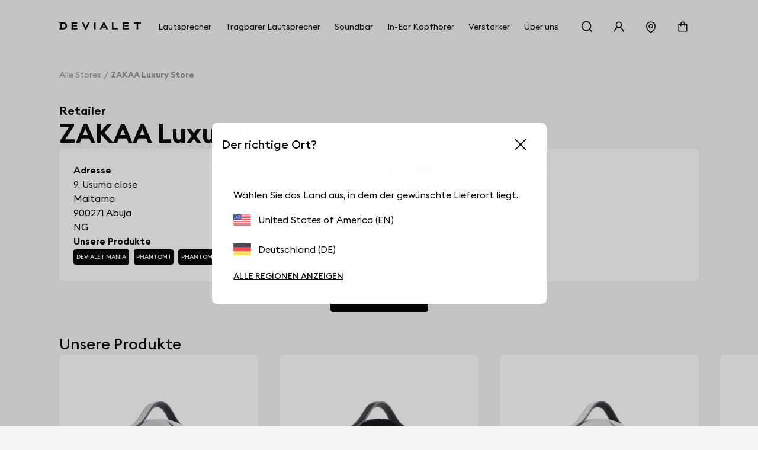

--- FILE ---
content_type: text/html; charset=utf-8
request_url: https://www.devialet.com/de-de/store/zakaa-luxury-store-abuja-1700/
body_size: 36689
content:
<!doctype html><html lang="de-DE" prefix="og: http://ogp.me/ns# product: http://ogp.me/ns/product#"><head><meta charset="utf-8"/><meta name="viewport" content="width=device-width,initial-scale=1"/><link rel="apple-touch-icon" href="https://www.devialet.com/images/logos/icon-192x192.png"/><link rel="shortcut icon" href="https://www.devialet.com/favicon.ico"/><link href="https://www.devialet.com/static/css/56.d900d3ed.css" rel="stylesheet"><link rel="manifest" href="/de-de/manifest.json"/><link data-chunk="main" rel="preload" as="style" href="https://www.devialet.com/static/css/56.d900d3ed.css">
<link data-chunk="main" rel="preload" as="script" href="https://www.devialet.com/static/js/115.ef91add1.js">
<link data-chunk="main" rel="preload" as="script" href="https://www.devialet.com/static/js/0.e62486a5.chunk.js">
<link data-chunk="main" rel="preload" as="script" href="https://www.devialet.com/static/js/56.c4d9599a.chunk.js">
<link data-chunk="front-commerce-translations-de-DE" rel="preload" as="script" href="https://www.devialet.com/static/js/3.75871a46.chunk.js">
<link data-chunk="opt-atlassian-pipelines-agent-build-node_modules-front-commerce-src-web-theme-routes-_layout" rel="preload" as="script" href="https://www.devialet.com/static/js/58.10a6b98a.chunk.js">
<link data-chunk="opt-atlassian-pipelines-agent-build-src-web-theme-routes-slug" rel="preload" as="script" href="https://www.devialet.com/static/js/102.5d3d4f26.chunk.js">
<link data-chunk="MagentoWysiwyg-MagentoWysiwyg" rel="preload" as="script" href="https://www.devialet.com/static/js/53.579fdc4c.chunk.js">
<link data-chunk="theme-components-organisms-TextImage" rel="preload" as="script" href="https://www.devialet.com/static/js/140.83af866f.chunk.js">
<link data-chunk="theme-components-organisms-StaticList" rel="preload" as="script" href="https://www.devialet.com/static/js/139.7c0de330.chunk.js">
<link data-chunk="theme-modules-Newsletter" rel="preload" as="script" href="https://www.devialet.com/static/js/148.fab41692.chunk.js"> <meta data-rh="true" itemprop="url" content="https://www.devialet.com/de-de/store/zakaa-luxury-store-abuja-1700/"/><meta data-rh="true" name="language" content="de-DE"/><meta data-rh="true" property="og:locale" content="de-DE"/><meta data-rh="true" name="twitter:card" content="summary_large_image"/><meta data-rh="true" name="twitter:site" content="@devialet"/><meta data-rh="true" name="twitter:creator" content="@devialet"/><meta data-rh="true" name="theme-color" content="#000000"/><meta data-rh="true" name="google-site-verification" content="qv-hoM_i3pxuz8XOPpyCecWHmhkeg1Y68Zi5kJr15LE"/><meta data-rh="true" name="twitter:title" content="Devialet Store : ZAKAA Luxury store - Devialet Audio-Produkte Geschäft"/><meta data-rh="true" name="twitter:description" content="Where can I experience Devialet? Find out the location of our stores dedicated to audiophile equipment at ZAKAA Luxury store - Devialet Audio-Produkte Geschäft"/><meta data-rh="true" property="twitter:image:src" content="https://assets.devialet.com//images/store/hero_mobile.jpg?twic=v1/cover=1.91:1/resize=1200x630"/><title data-rh="true">ZAKAA Luxury store - Devialet Audio-Produkte Geschäft</title><link data-rh="true" rel="preconnect" href="https://geolocation.onetrust.com"/><link data-rh="true" rel="preconnect" href="https://static.zdassets.com"/><link data-rh="true" rel="preconnect" href="https://cdn.cookielaw.org"/><link data-rh="true" rel="preconnect" href="https://www.googletagmanager.com"/><link data-rh="true" rel="preconnect" href="https://ekr.zdassets.com"/></head><body><div id="app"><script>window.__SSR_DEVICE__ = {"viewportWidthInPx":360,"type":"bot"};</script><div class="wrapper wrapper__theme wrapper__theme--black" itemscope="" itemType="https://schema.org/WebSite"><div><div class="header border-box-sizing"><header class="topbar col-12 topbar--close topbar--search-close" role="banner"><div class="topbar__wrapper col-12 z-13"><div class="topbar__spacing"><div class="container-header d-flex align-items-center justify-content-between col-12"><div class="d-flex align-items-center position-relative z-4"><button class="button button--menu button--default d-flex flex-column justify-content-center align-items-center col-12" aria-label="Menü öffnen"><span class="d-flex align-items-center justify-content-center button__label"></span></button><a aria-current="page" class="link topbar__wrapper__logo d-flex align-items-center link--active" href="/de-de/"><svg class="logo icon-themed-header padding-top-md padding-bottom-md padding-right-sm d-block" xmlns="https://www.w3.org/2000/svg" width="250" height="25.35" viewBox="0 0 250 25.35" aria-labelledby="logoTitleID logoDescID"><title id="logoTitleID">Devialet</title><desc id="logoDescID">Devialet logo</desc><polygon points="228.304 0.001 228.304 4.259 236.934 4.259 236.934 22.383 241.379 22.383 241.379 4.259 250 4.259 250 0.001 228.304 0.001"></polygon><path d="M12.206,17.581H7.338V4.8h4.868c4.2,0,6.615,2.662,6.615,6.409,0,3.779-2.237,6.371-6.615,6.371M12.132,0H0V2.4H2.4V19.983H0v2.4H12.132c7.334,0,11.706-4.71,11.706-11.135C23.838,4.791,19.275,0,12.132,0"></path><polygon points="81.258 15.16 73.962 0.001 69.062 0.001 81.269 25.35 93.49 0.001 88.548 0.001 81.258 15.16"></polygon><rect x="106.892" y="0.001" width="4.448" height="22.382"></rect><path d="M133.49,12.667l3-6.09,3.051,6.09ZM138.157,0H134.82L123.877,22.383h4.862l2.7-5.512h10.136l2.785,5.512h4.861Z"></path><polygon points="165.878 0.001 161.431 0.001 161.431 22.383 179.249 22.383 179.249 18.127 165.878 18.127 165.878 0.001"></polygon><polygon points="37.644 22.383 55.646 22.383 55.646 18.128 42.088 18.128 42.088 13.322 54.248 13.322 54.248 9.068 42.088 9.068 42.088 4.259 55.163 4.259 55.163 0 37.644 0 37.644 22.383"></polygon><polygon points="194.868 22.384 212.87 22.384 212.87 18.128 199.312 18.128 199.312 13.322 211.472 13.322 211.472 9.068 199.312 9.068 199.312 4.26 212.387 4.26 212.387 0 194.868 0 194.868 22.384"></polygon></svg></a></div><div class="menu"><div class="menu-popin d-flex overflow-hidden top-0 left-0 position-fixed dvh-100 d-none" id="mobile-navigation-menu"><div class="menu-wrapper position-relative d-flex flex-column col-11 col-sm-8 col-lg-5 background-shade01 z-4 animate__animated slide-out-left-big"><div class="menu-popin__navigation flex-1 overflow-hidden"><nav class="navigation-menu d-flex align-items-center flex-column" role="navigation" aria-label="Hauptmenü"><a class="link link--normal position-relative border-bottom-w-1 border-shade04 border-solid col-12 navigation-menu--dropdown" href="/de-de/store-locator/"><span class="d-flex align-items-center cursor-pointer padding-lg"><svg stroke="currentColor" fill="currentColor" stroke-width="0" viewBox="0 0 1024 1024" class="icon icon--default icon--pin" aria-label="store locator" focusable="false" height="1em" width="1em" xmlns="http://www.w3.org/2000/svg"><title>store locator</title><path d="M854.6 289.1a362.49 362.49 0 0 0-79.9-115.7 370.83 370.83 0 0 0-118.2-77.8C610.7 76.6 562.1 67 512 67c-50.1 0-98.7 9.6-144.5 28.5-44.3 18.3-84 44.5-118.2 77.8A363.6 363.6 0 0 0 169.4 289c-19.5 45-29.4 92.8-29.4 142 0 70.6 16.9 140.9 50.1 208.7 26.7 54.5 64 107.6 111 158.1 80.3 86.2 164.5 138.9 188.4 153a43.9 43.9 0 0 0 22.4 6.1c7.8 0 15.5-2 22.4-6.1 23.9-14.1 108.1-66.8 188.4-153 47-50.4 84.3-103.6 111-158.1C867.1 572 884 501.8 884 431.1c0-49.2-9.9-97-29.4-142zM512 880.2c-65.9-41.9-300-207.8-300-449.1 0-77.9 31.1-151.1 87.6-206.3C356.3 169.5 431.7 139 512 139s155.7 30.5 212.4 85.9C780.9 280 812 353.2 812 431.1c0 241.3-234.1 407.2-300 449.1zm0-617.2c-97.2 0-176 78.8-176 176s78.8 176 176 176 176-78.8 176-176-78.8-176-176-176zm79.2 255.2A111.6 111.6 0 0 1 512 551c-29.9 0-58-11.7-79.2-32.8A111.6 111.6 0 0 1 400 439c0-29.9 11.7-58 32.8-79.2C454 338.6 482.1 327 512 327c29.9 0 58 11.6 79.2 32.8C612.4 381 624 409.1 624 439c0 29.9-11.6 58-32.8 79.2z"></path></svg><span class="body-text body-medium padding-left-sm">Filialfinder</span></span></a></nav></div><div class="d-flex align-items-center padding-lg border-top-w-1 border-shade04 border-solid"><a href="https://help.devialet.com/hc/" target="_blank" rel="noopener noreferrer" class="link"><div class="labelled-icon"><div class="labelled-icon__content"><span class="labelled-icon__icon"><svg stroke="currentColor" fill="currentColor" stroke-width="0" viewBox="0 0 1024 1024" class="icon icon--default icon--help" aria-label="notification" focusable="false" height="1em" width="1em" xmlns="http://www.w3.org/2000/svg"><title>notification</title><path d="M512 64C264.6 64 64 264.6 64 512s200.6 448 448 448 448-200.6 448-448S759.4 64 512 64zm0 820c-205.4 0-372-166.6-372-372s166.6-372 372-372 372 166.6 372 372-166.6 372-372 372z"></path><path d="M623.6 316.7C593.6 290.4 554 276 512 276s-81.6 14.5-111.6 40.7C369.2 344 352 380.7 352 420v7.6c0 4.4 3.6 8 8 8h48c4.4 0 8-3.6 8-8V420c0-44.1 43.1-80 96-80s96 35.9 96 80c0 31.1-22 59.6-56.1 72.7-21.2 8.1-39.2 22.3-52.1 40.9-13.1 19-19.9 41.8-19.9 64.9V620c0 4.4 3.6 8 8 8h48c4.4 0 8-3.6 8-8v-22.7a48.3 48.3 0 0 1 30.9-44.8c59-22.7 97.1-74.7 97.1-132.5.1-39.3-17.1-76-48.3-103.3zM472 732a40 40 0 1 0 80 0 40 40 0 1 0-80 0z"></path></svg></span><span class="body body--upper">Hilfe</span></div></div></a></div></div></div></div><div class="d-flex align-items-center justify-content-end"><div class="topbar__wrapper__search hidden-xxs"><button class="button button--icon topbar__wrapper__search__deco icon-header"><span class="d-flex align-items-center justify-content-center button__label"><svg stroke="currentColor" fill="currentColor" stroke-width="0" viewBox="0 0 24 24" class="icon icon--default icon--search icon-themed-header" aria-label="search" focusable="false" height="1em" width="1em" xmlns="http://www.w3.org/2000/svg"><title>search</title><path d="M18.031 16.6168L22.3137 20.8995L20.8995 22.3137L16.6168 18.031C15.0769 19.263 13.124 20 11 20C6.032 20 2 15.968 2 11C2 6.032 6.032 2 11 2C15.968 2 20 6.032 20 11C20 13.124 19.263 15.0769 18.031 16.6168ZM16.0247 15.8748C17.2475 14.6146 18 12.8956 18 11C18 7.1325 14.8675 4 11 4C7.1325 4 4 7.1325 4 11C4 14.8675 7.1325 18 11 18C12.8956 18 14.6146 17.2475 15.8748 16.0247L16.0247 15.8748Z"></path></svg></span></button></div><div class="right-modal"><button class="button button--icon icon-header" type="button"><span class="d-flex align-items-center justify-content-center button__label"><svg stroke="currentColor" fill="currentColor" stroke-width="0" viewBox="0 0 1024 1024" class="icon icon--default icon--user icon-themed-header" aria-label="Sign in" focusable="false" height="1em" width="1em" xmlns="http://www.w3.org/2000/svg"><title>Sign in</title><path d="M858.5 763.6a374 374 0 0 0-80.6-119.5 375.63 375.63 0 0 0-119.5-80.6c-.4-.2-.8-.3-1.2-.5C719.5 518 760 444.7 760 362c0-137-111-248-248-248S264 225 264 362c0 82.7 40.5 156 102.8 201.1-.4.2-.8.3-1.2.5-44.8 18.9-85 46-119.5 80.6a375.63 375.63 0 0 0-80.6 119.5A371.7 371.7 0 0 0 136 901.8a8 8 0 0 0 8 8.2h60c4.4 0 7.9-3.5 8-7.8 2-77.2 33-149.5 87.8-204.3 56.7-56.7 132-87.9 212.2-87.9s155.5 31.2 212.2 87.9C779 752.7 810 825 812 902.2c.1 4.4 3.6 7.8 8 7.8h60a8 8 0 0 0 8-8.2c-1-47.8-10.9-94.3-29.5-138.2zM512 534c-45.9 0-89.1-17.9-121.6-50.4S340 407.9 340 362c0-45.9 17.9-89.1 50.4-121.6S466.1 190 512 190s89.1 17.9 121.6 50.4S684 316.1 684 362c0 45.9-17.9 89.1-50.4 121.6S557.9 534 512 534z"></path></svg></span></button></div><a class="link hidden-xs hidden-xxs" aria-label="Einen Store finden" href="/de-de/store-locator/"><div class="button button--icon"><svg stroke="currentColor" fill="currentColor" stroke-width="0" viewBox="0 0 1024 1024" class="icon icon--default icon--pin icon-themed-header" aria-label="store locator" focusable="false" height="1em" width="1em" xmlns="http://www.w3.org/2000/svg"><title>store locator</title><path d="M854.6 289.1a362.49 362.49 0 0 0-79.9-115.7 370.83 370.83 0 0 0-118.2-77.8C610.7 76.6 562.1 67 512 67c-50.1 0-98.7 9.6-144.5 28.5-44.3 18.3-84 44.5-118.2 77.8A363.6 363.6 0 0 0 169.4 289c-19.5 45-29.4 92.8-29.4 142 0 70.6 16.9 140.9 50.1 208.7 26.7 54.5 64 107.6 111 158.1 80.3 86.2 164.5 138.9 188.4 153a43.9 43.9 0 0 0 22.4 6.1c7.8 0 15.5-2 22.4-6.1 23.9-14.1 108.1-66.8 188.4-153 47-50.4 84.3-103.6 111-158.1C867.1 572 884 501.8 884 431.1c0-49.2-9.9-97-29.4-142zM512 880.2c-65.9-41.9-300-207.8-300-449.1 0-77.9 31.1-151.1 87.6-206.3C356.3 169.5 431.7 139 512 139s155.7 30.5 212.4 85.9C780.9 280 812 353.2 812 431.1c0 241.3-234.1 407.2-300 449.1zm0-617.2c-97.2 0-176 78.8-176 176s78.8 176 176 176 176-78.8 176-176-78.8-176-176-176zm79.2 255.2A111.6 111.6 0 0 1 512 551c-29.9 0-58-11.7-79.2-32.8A111.6 111.6 0 0 1 400 439c0-29.9 11.7-58 32.8-79.2C454 338.6 482.1 327 512 327c29.9 0 58 11.6 79.2 32.8C612.4 381 624 409.1 624 439c0 29.9-11.6 58-32.8 79.2z"></path></svg></div></a><div class="labelled-icon"><div class="labelled-icon__content"><span class="labelled-icon__icon"><svg stroke="currentColor" fill="currentColor" stroke-width="0" viewBox="0 0 1024 1024" class="icon icon--default icon--cart icon-themed-header" aria-label="notification" focusable="false" height="1em" width="1em" xmlns="http://www.w3.org/2000/svg"><title>notification</title><path d="M832 312H696v-16c0-101.6-82.4-184-184-184s-184 82.4-184 184v16H192c-17.7 0-32 14.3-32 32v536c0 17.7 14.3 32 32 32h640c17.7 0 32-14.3 32-32V344c0-17.7-14.3-32-32-32zm-432-16c0-61.9 50.1-112 112-112s112 50.1 112 112v16H400v-16zm392 544H232V384h96v88c0 4.4 3.6 8 8 8h56c4.4 0 8-3.6 8-8v-88h224v88c0 4.4 3.6 8 8 8h56c4.4 0 8-3.6 8-8v-88h96v456z"></path></svg></span></div></div></div></div></div></div></header></div></div><div class="mdl-layout__content"><div></div><div class="margin-top-07 padding-top-lg"><div class="container-wide"><ul class="breadcrumb d-flex align-items-center no-list overflow-hidden padding-top-xxl padding-bottom-xxl" itemscope="" itemType="https://schema.org/BreadcrumbList"><li itemProp="itemListElement" itemscope="" itemType="https://schema.org/ListItem" class="breadcrumb__item d-flex align-items-center position-relative"><a class="link" itemProp="item" href="/de-de/store-locator/"><span class="body body--fade"><span itemProp="name" class="text-capitalize font-size-14 text-nowrap">Alle Stores</span></span></a><meta itemProp="position" content="1"/></li><li itemProp="itemListElement" itemscope="" itemType="https://schema.org/ListItem" class="breadcrumb__item d-flex align-items-center position-relative"><span class="body body--fade"><strong class="body"><span itemProp="name" aria-current="page" class="text-capitalize font-size-14 text-nowrap">ZAKAA Luxury store</span></strong></span><meta itemProp="position" content="2"/></li></ul></div><div class="container-wide d-flex flex-column gap-xl overflow-hidden"><div class="d-flex flex-column gap-sm"><span class="body-text body-heavy font-size-20">Retailer</span><h1 class="heading heading-1-black">ZAKAA Luxury store</h1></div><div class="d-flex justify-content-center row gap-xl"><div class="d-flex flex-column gap-xl"><div class="border-radius-container padding-xl background-shade00 d-flex flex-column gap-xl flex-1"><div class="d-flex flex-column gap-xl"><div class="row gap-lg"><div class="store__details__column store__details__address col-12 col-sm-6 d-flex flex-column gap-md"><span class="body-text body-heavy">Adresse</span><address class="text-initial"><div class="d-flex flex-column"><span class="body-text body-medium"><span>9, Usuma close<br />Maitama</span></span><span class="body-text body-medium"><span>900271</span> <span>Abuja</span></span></div><div class="d-flex"><span class="body-text body-medium"><span>NG</span></span></div></address></div><div class="store__details__column col-12 col-sm-6 d-flex flex-column gap-md"><span class="body-text body-heavy">Kontaktieren Sie uns</span><div class="d-flex flex-column gap-xs"><a href="//www.google.com/maps/search/?api=1&amp;query=9.082339,7.501119" target="_blank" rel="noopener noreferrer" class="link link--normal d-flex align-items-center"><svg stroke="currentColor" fill="none" stroke-width="2" viewBox="0 0 24 24" stroke-linecap="round" stroke-linejoin="round" class="icon icon--small icon--direction margin-right-sm" aria-label="map" focusable="false" height="1em" width="1em" xmlns="http://www.w3.org/2000/svg"><title>map</title><path d="M21 10c0 7-9 13-9 13s-9-6-9-13a9 9 0 0 1 18 0z"></path><circle cx="12" cy="10" r="3"></circle></svg><span class="body-text body-medium">Routenbeschreibung</span></a><a href="tel:+234 9 291 4615/" class="link link--normal d-flex align-items-center"><svg stroke="currentColor" fill="none" stroke-width="2" viewBox="0 0 24 24" stroke-linecap="round" stroke-linejoin="round" class="icon icon--small icon--phone margin-right-sm" aria-label="phone" focusable="false" height="1em" width="1em" xmlns="http://www.w3.org/2000/svg"><title>phone</title><path d="M22 16.92v3a2 2 0 0 1-2.18 2 19.79 19.79 0 0 1-8.63-3.07 19.5 19.5 0 0 1-6-6 19.79 19.79 0 0 1-3.07-8.67A2 2 0 0 1 4.11 2h3a2 2 0 0 1 2 1.72 12.84 12.84 0 0 0 .7 2.81 2 2 0 0 1-.45 2.11L8.09 9.91a16 16 0 0 0 6 6l1.27-1.27a2 2 0 0 1 2.11-.45 12.84 12.84 0 0 0 2.81.7A2 2 0 0 1 22 16.92z"></path></svg><span class="body-text body-medium">+234 9 291 4615</span></a><a href="mailto:info@hole19group.com/" class="link link--normal d-flex align-items-center"><svg stroke="currentColor" fill="none" stroke-width="2" viewBox="0 0 24 24" stroke-linecap="round" stroke-linejoin="round" class="icon icon--small icon--mail margin-right-sm" aria-label="mail" focusable="false" height="1em" width="1em" xmlns="http://www.w3.org/2000/svg"><title>mail</title><path d="M4 4h16c1.1 0 2 .9 2 2v12c0 1.1-.9 2-2 2H4c-1.1 0-2-.9-2-2V6c0-1.1.9-2 2-2z"></path><polyline points="22,6 12,13 2,6"></polyline></svg><span class="body-text body-medium">info@hole19group.com</span></a></div></div><div class="store__details__column col-12 col-sm-6 d-flex flex-column gap-md"><span class="body-text body-heavy">Unsere Produkte</span><div><div class="d-flex flex-wrap"><a class="link link--none d-block padding-right-xs margin-right-xs margin-bottom-xs" href="/de-de/portable-speakers/"><div class="tag background-shade10 d-inline-flex border-radius-tag z-4"><span class="body-text mention-small text-uppercase text-white">Devialet Mania</span></div></a><a class="link link--none d-block padding-right-xs margin-right-xs margin-bottom-xs" href="/de-de/legacy/phantom-i/"><div class="tag background-shade10 d-inline-flex border-radius-tag z-4"><span class="body-text mention-small text-uppercase text-white">Phantom I</span></div></a><a class="link link--none d-block padding-right-xs margin-right-xs margin-bottom-xs" href="/de-de/legacy/phantom-ii/"><div class="tag background-shade10 d-inline-flex border-radius-tag z-4"><span class="body-text mention-small text-uppercase text-white">Phantom II</span></div></a><a class="link link--none d-block padding-right-xs margin-right-xs margin-bottom-xs" href="/de-de/amplifiers/"><div class="tag background-shade10 d-inline-flex border-radius-tag z-4"><span class="body-text mention-small text-uppercase text-white">Expert Pro</span></div></a></div></div></div></div></div></div></div></div><div class="d-flex justify-content-center"><a class="button button--primary" href="/de-de/store-locator/"><span class="d-flex align-items-center button__label">Alle Stores</span></a></div><div class="row gap-xl margin-top-xxl margin-bottom-xxl"><h4 class="heading heading-3-heavy">Unsere Produkte</h4><div class="d-flex flex-column col-12 position-relative"><div class="d-flex row flex-no-wrap"><div class="search-autocomplete__result col-12 col-lg-4 d-flex keen-slider__slide"><div class="border-radius-container padding-xl background-shade00 col-12 d-flex flex-column justify-content-between border-radius-container overflow-hidden show-hover-parent"><a class="link link--normal d-flex flex-column justify-content-between h-100 gap-lg" href="/de-de/portable-speakers/devialet-mania-light-grey/"><div class="col-12 position-relative d-flex flex-column gap-xs"><div class="position-relative"><div class="children-visible"><figure class="twic-wrapper twic-wrapper--default twic-wrapper--contain" alt="Devialet Mania" style="padding-top:320px" data-twic-background="url(https://assets.devialet.com//media/dvl_media/Packshots-Diablo---Light-Grey-72337_1.png?twic=v1/output=maincolor)"><img data-twic-src="image:/de-de/media/dvl_media/Packshots-Diablo---Light-Grey-72337_1.png" data-twic-transform="background=FFFFFF/*" alt="Devialet Mania" loading="lazy" fetchpriority="auto" itemProp="image"/></figure></div><div class="children-hidden d-flex col-12 position-absolute top-0 left-0 bottom-0 right-0 z-0"><figure class="twic-wrapper twic-wrapper--default twic-wrapper--contain" alt="Devialet Mania" style="padding-top:320px" data-twic-background="url(https://assets.devialet.com//media/dvl_media/Packshots-Diablo---Light-Grey.png?twic=v1/output=maincolor)"><img data-twic-src="image:/de-de/media/dvl_media/Packshots-Diablo---Light-Grey.png" data-twic-transform="background=FFFFFF/*" alt="Devialet Mania" loading="lazy" fetchpriority="auto" itemProp="image"/></figure></div></div><div class="d-flex flex-column justify-content-between gap-xs"><h3 class="heading heading-3-medium d-flex justify-content-between align-center col-12"><span class="body-text body-heavy col-8">Devialet Mania</span><span class="body-text body-medium col-3 d-flex justify-content-end"><div class="product-price"><meta itemProp="price" content="890.00"/><meta itemProp="priceCurrency" content="EUR"/><div class="product-price__price"><span class="product-price__regular"><span class="price" aria-live="polite" aria-atomic="true">890 €</span></span></div></div></span></h3><div class="col-12"><span class="body-text body-medium-small">Active Stereo Calibration (ASC) | Cross-Stereo-System | 30Hz - 20kHz</span></div></div></div><a class="d-flex justify-content-center col-12 button button--primary" href="/de-de/portable-speakers/devialet-mania-light-grey/"><span class="d-flex align-items-center button__label">Sehen Sie das Produkt</span></a></a></div></div><div class="search-autocomplete__result col-12 col-lg-4 d-flex keen-slider__slide"><div class="border-radius-container padding-xl background-shade00 col-12 d-flex flex-column justify-content-between border-radius-container overflow-hidden show-hover-parent"><a class="link link--normal d-flex flex-column justify-content-between h-100 gap-lg" href="/de-de/portable-speakers/devialet-mania-deep-black/"><div class="col-12 position-relative d-flex flex-column gap-xs"><div class="position-relative"><div class="children-visible"><figure class="twic-wrapper twic-wrapper--default twic-wrapper--contain" alt="Devialet Mania" style="padding-top:320px" data-twic-background="url(https://assets.devialet.com//media/dvl_media/Packshots-Diablo---Black-72314_1.png?twic=v1/output=maincolor)"><img data-twic-src="image:/de-de/media/dvl_media/Packshots-Diablo---Black-72314_1.png" data-twic-transform="background=FFFFFF/*" alt="Devialet Mania" loading="lazy" fetchpriority="auto" itemProp="image"/></figure></div><div class="children-hidden d-flex col-12 position-absolute top-0 left-0 bottom-0 right-0 z-0"><figure class="twic-wrapper twic-wrapper--default twic-wrapper--contain" alt="Devialet Mania" style="padding-top:320px" data-twic-background="url(https://assets.devialet.com//media/dvl_media/Packshots-Diablo---Black_1.png?twic=v1/output=maincolor)"><img data-twic-src="image:/de-de/media/dvl_media/Packshots-Diablo---Black_1.png" data-twic-transform="background=FFFFFF/*" alt="Devialet Mania" loading="lazy" fetchpriority="auto" itemProp="image"/></figure></div></div><div class="d-flex flex-column justify-content-between gap-xs"><h3 class="heading heading-3-medium d-flex justify-content-between align-center col-12"><span class="body-text body-heavy col-8">Devialet Mania</span><span class="body-text body-medium col-3 d-flex justify-content-end"><div class="product-price"><meta itemProp="price" content="890.00"/><meta itemProp="priceCurrency" content="EUR"/><div class="product-price__price"><span class="product-price__regular"><span class="price" aria-live="polite" aria-atomic="true">890 €</span></span></div></div></span></h3><div class="col-12"><span class="body-text body-medium-small">Active Stereo Calibration (ASC) | Cross-Stereo-System | 30Hz - 20kHz</span></div></div></div><a class="d-flex justify-content-center col-12 button button--primary" href="/de-de/portable-speakers/devialet-mania-deep-black/"><span class="d-flex align-items-center button__label">Sehen Sie das Produkt</span></a></a></div></div><div class="search-autocomplete__result col-12 col-lg-4 d-flex keen-slider__slide"><div class="border-radius-container padding-xl background-shade00 col-12 d-flex flex-column justify-content-between border-radius-container overflow-hidden show-hover-parent"><a class="link link--normal d-flex flex-column justify-content-between h-100 gap-lg" href="/de-de/portable-speakers/devialet-mania-opera/"><div class="col-12 position-relative d-flex flex-column gap-xs"><div class="position-relative"><div class="children-visible"><figure class="twic-wrapper twic-wrapper--default twic-wrapper--contain" alt="Devialet Mania Opéra de Paris" style="padding-top:320px" data-twic-background="url(https://assets.devialet.com//media/dvl_media/Packshots-Diablo---Ope_ra-72958_1.png?twic=v1/output=maincolor)"><img data-twic-src="image:/de-de/media/dvl_media/Packshots-Diablo---Ope_ra-72958_1.png" data-twic-transform="background=FFFFFF/*" alt="Devialet Mania Opéra de Paris" loading="lazy" fetchpriority="auto" itemProp="image"/></figure></div><div class="children-hidden d-flex col-12 position-absolute top-0 left-0 bottom-0 right-0 z-0"><figure class="twic-wrapper twic-wrapper--default twic-wrapper--contain" alt="Devialet Mania Opéra de Paris" style="padding-top:320px" data-twic-background="url(https://assets.devialet.com//media/dvl_media/Packshots-Diablo---Ope_ra-72918_1.png?twic=v1/output=maincolor)"><img data-twic-src="image:/de-de/media/dvl_media/Packshots-Diablo---Ope_ra-72918_1.png" data-twic-transform="background=FFFFFF/*" alt="Devialet Mania Opéra de Paris" loading="lazy" fetchpriority="auto" itemProp="image"/></figure></div></div><div class="d-flex flex-column justify-content-between gap-xs"><h3 class="heading heading-3-medium d-flex justify-content-between align-center col-12"><span class="body-text body-heavy col-8">Devialet Mania Opéra de Paris</span><span class="body-text body-medium col-3 d-flex justify-content-end"><div class="product-price"><meta itemProp="price" content="990.00"/><meta itemProp="priceCurrency" content="EUR"/><div class="product-price__price"><span class="product-price__regular"><span class="price" aria-live="polite" aria-atomic="true">990 €</span></span></div></div></span></h3><div class="col-12"><span class="body-text body-medium-small">Active Stereo Calibration (ASC) | Cross-Stereo-System | 30Hz - 20kHz</span></div></div></div><a class="d-flex justify-content-center col-12 button button--primary" href="/de-de/portable-speakers/devialet-mania-opera/"><span class="d-flex align-items-center button__label">Sehen Sie das Produkt</span></a></a></div></div><div class="search-autocomplete__result col-12 col-lg-4 d-flex keen-slider__slide"><div class="border-radius-container padding-xl background-shade00 col-12 d-flex flex-column justify-content-between border-radius-container overflow-hidden show-hover-parent"><a class="link link--normal d-flex flex-column justify-content-between h-100 gap-lg" href="/de-de/portable-speakers/devialet-mania-station/"><div class="col-12 position-relative d-flex flex-column gap-xs"><div class="position-relative"><div class="children-visible"><figure class="twic-wrapper twic-wrapper--default twic-wrapper--contain" alt=" Devialet Mania Station" style="padding-top:320px" data-twic-background="url(https://assets.devialet.com//media/dvl_media/Charging-dock_1_1.png?twic=v1/output=maincolor)"><img data-twic-src="image:/de-de/media/dvl_media/Charging-dock_1_1.png" data-twic-transform="background=FFFFFF/*" alt=" Devialet Mania Station" loading="lazy" fetchpriority="auto" itemProp="image"/></figure></div><div class="children-hidden d-flex col-12 position-absolute top-0 left-0 bottom-0 right-0 z-0"><figure class="twic-wrapper twic-wrapper--default twic-wrapper--contain" alt=" Devialet Mania Station" style="padding-top:320px" data-twic-background="url(https://assets.devialet.com//media/dvl_media/Charging-dock_2_1.png?twic=v1/output=maincolor)"><img data-twic-src="image:/de-de/media/dvl_media/Charging-dock_2_1.png" data-twic-transform="background=FFFFFF/*" alt=" Devialet Mania Station" loading="lazy" fetchpriority="auto" itemProp="image"/></figure></div></div><div class="d-flex flex-column justify-content-between gap-xs"><h3 class="heading heading-3-medium d-flex justify-content-between align-center col-12"><span class="body-text body-heavy col-8"> Devialet Mania Station</span><span class="body-text body-medium col-3 d-flex justify-content-end"><div class="product-price"><meta itemProp="price" content="99.00"/><meta itemProp="priceCurrency" content="EUR"/><div class="product-price__price"><span class="product-price__regular"><span class="price" aria-live="polite" aria-atomic="true">99 €</span></span></div></div></span></h3><div class="col-12"></div></div></div><a class="d-flex justify-content-center col-12 button button--primary" href="/de-de/portable-speakers/devialet-mania-station/"><span class="d-flex align-items-center button__label">Sehen Sie das Produkt</span></a></a></div></div><div class="search-autocomplete__result col-12 col-lg-4 d-flex keen-slider__slide"><div class="border-radius-container padding-xl background-shade00 col-12 d-flex flex-column justify-content-between border-radius-container overflow-hidden show-hover-parent"><a class="link link--normal d-flex flex-column justify-content-between h-100 gap-lg" href="/de-de/portable-speakers/care-mania/"><div class="col-12 position-relative d-flex flex-column gap-xs"><div class="position-relative"><div class="children-visible"><figure class="twic-wrapper twic-wrapper--default twic-wrapper--contain" alt="Devialet Care - Mania" style="padding-top:320px" data-twic-background="url(https://assets.devialet.com//media/dvl_media/Devialet_Care_Mania_2000x2000_1.png?twic=v1/output=maincolor)"><img data-twic-src="image:/de-de/media/dvl_media/Devialet_Care_Mania_2000x2000_1.png" data-twic-transform="background=FFFFFF/*" alt="Devialet Care - Mania" loading="lazy" fetchpriority="auto" itemProp="image"/></figure></div><div class="children-hidden d-flex col-12 position-absolute top-0 left-0 bottom-0 right-0 z-0"><figure class="twic-wrapper twic-wrapper--default twic-wrapper--contain" alt="Devialet Care - Mania" style="padding-top:320px" data-twic-background="url(https://assets.devialet.com//media/dvl_media/Devialet_Care_Mania_2000x2000_1.png?twic=v1/output=maincolor)"><img data-twic-src="image:/de-de/media/dvl_media/Devialet_Care_Mania_2000x2000_1.png" data-twic-transform="background=FFFFFF/*" alt="Devialet Care - Mania" loading="lazy" fetchpriority="auto" itemProp="image"/></figure></div></div><div class="d-flex flex-column justify-content-between gap-xs"><h3 class="heading heading-3-medium d-flex justify-content-between align-center col-12"><span class="body-text body-heavy col-8">Devialet Care - Mania</span><span class="body-text body-medium col-3 d-flex justify-content-end"><div class="product-price"><meta itemProp="price" content="90.00"/><meta itemProp="priceCurrency" content="EUR"/><div class="product-price__price"><span class="product-price__regular"><span class="price" aria-live="polite" aria-atomic="true">90 €</span></span></div></div></span></h3><div class="col-12"></div></div></div><a class="d-flex justify-content-center col-12 button button--primary" href="/de-de/portable-speakers/care-mania/"><span class="d-flex align-items-center button__label">Sehen Sie das Produkt</span></a></a></div></div><div class="search-autocomplete__result col-12 col-lg-4 d-flex keen-slider__slide"><div class="border-radius-container padding-xl background-shade00 col-12 d-flex flex-column justify-content-between border-radius-container overflow-hidden show-hover-parent"><a class="link link--normal d-flex flex-column justify-content-between h-100 gap-lg" href="/de-de/portable-speakers/mania-cocoon-light-grey/"><div class="col-12 position-relative d-flex flex-column gap-xs"><div class="position-relative"><div class="children-visible"><figure class="twic-wrapper twic-wrapper--default twic-wrapper--contain" alt="Devialet Mania Cocoon" style="padding-top:320px" data-twic-background="url(https://assets.devialet.com//media/dvl_media/XE049_COCOON_MANIA_PACKSHOTS_01_1.png?twic=v1/output=maincolor)"><img data-twic-src="image:/de-de/media/dvl_media/XE049_COCOON_MANIA_PACKSHOTS_01_1.png" data-twic-transform="background=FFFFFF/*" alt="Devialet Mania Cocoon" loading="lazy" fetchpriority="auto" itemProp="image"/></figure></div><div class="children-hidden d-flex col-12 position-absolute top-0 left-0 bottom-0 right-0 z-0"><figure class="twic-wrapper twic-wrapper--default twic-wrapper--contain" alt="Devialet Mania Cocoon" style="padding-top:320px" data-twic-background="url(https://assets.devialet.com//media/dvl_media/XE049_COCOON_MANIA_PACKSHOTS_02_1.png?twic=v1/output=maincolor)"><img data-twic-src="image:/de-de/media/dvl_media/XE049_COCOON_MANIA_PACKSHOTS_02_1.png" data-twic-transform="background=FFFFFF/*" alt="Devialet Mania Cocoon" loading="lazy" fetchpriority="auto" itemProp="image"/></figure></div></div><div class="d-flex flex-column justify-content-between gap-xs"><h3 class="heading heading-3-medium d-flex justify-content-between align-center col-12"><span class="body-text body-heavy col-8">Devialet Mania Cocoon</span><span class="body-text body-medium col-3 d-flex justify-content-end"><div class="product-price"><meta itemProp="price" content="99.00"/><meta itemProp="priceCurrency" content="EUR"/><div class="product-price__price"><span class="product-price__regular"><span class="price" aria-live="polite" aria-atomic="true">99 €</span></span></div></div></span></h3><div class="col-12"></div></div></div><a class="d-flex justify-content-center col-12 button button--primary" href="/de-de/portable-speakers/mania-cocoon-light-grey/"><span class="d-flex align-items-center button__label">Sehen Sie das Produkt</span></a></a></div></div><div class="search-autocomplete__result col-12 col-lg-4 d-flex keen-slider__slide"><div class="border-radius-container padding-xl background-shade00 col-12 d-flex flex-column justify-content-between border-radius-container overflow-hidden show-hover-parent"><a class="link link--normal d-flex flex-column justify-content-between h-100 gap-lg" href="/de-de/portable-speakers/devialet-mania-sandstorm/"><div class="col-12 position-relative d-flex flex-column gap-xs"><div class="position-relative"><div class="children-visible"><figure class="twic-wrapper twic-wrapper--default twic-wrapper--contain" alt="Devialet Mania" style="padding-top:320px" data-twic-background="url(https://assets.devialet.com//media/dvl_media/BT369-DevialetMania-Sandstorm-01_3.png?twic=v1/output=maincolor)"><img data-twic-src="image:/de-de/media/dvl_media/BT369-DevialetMania-Sandstorm-01_3.png" data-twic-transform="background=FFFFFF/*" alt="Devialet Mania" loading="lazy" fetchpriority="auto" itemProp="image"/></figure></div><div class="children-hidden d-flex col-12 position-absolute top-0 left-0 bottom-0 right-0 z-0"><figure class="twic-wrapper twic-wrapper--default twic-wrapper--contain" alt="Devialet Mania" style="padding-top:320px" data-twic-background="url(https://assets.devialet.com//media/dvl_media/BT369-DevialetMania-Sandstorm-02_3.png?twic=v1/output=maincolor)"><img data-twic-src="image:/de-de/media/dvl_media/BT369-DevialetMania-Sandstorm-02_3.png" data-twic-transform="background=FFFFFF/*" alt="Devialet Mania" loading="lazy" fetchpriority="auto" itemProp="image"/></figure></div></div><div class="d-flex flex-column justify-content-between gap-xs"><h3 class="heading heading-3-medium d-flex justify-content-between align-center col-12"><span class="body-text body-heavy col-8">Devialet Mania</span><span class="body-text body-medium col-3 d-flex justify-content-end"><div class="product-price"><meta itemProp="price" content="890.00"/><meta itemProp="priceCurrency" content="EUR"/><div class="product-price__price"><span class="product-price__regular"><span class="price" aria-live="polite" aria-atomic="true">890 €</span></span></div></div></span></h3><div class="col-12"><span class="body-text body-medium-small">Active Stereo Calibration (ASC) | Cross-Stereo-System | 30Hz - 20kHz</span></div></div></div><a class="d-flex justify-content-center col-12 button button--primary" href="/de-de/portable-speakers/devialet-mania-sandstorm/"><span class="d-flex align-items-center button__label">Sehen Sie das Produkt</span></a></a></div></div><div class="search-autocomplete__result col-12 col-lg-4 d-flex keen-slider__slide"><div class="border-radius-container padding-xl background-shade00 col-12 d-flex flex-column justify-content-between border-radius-container overflow-hidden show-hover-parent"><a class="link link--normal d-flex flex-column justify-content-between h-100 gap-lg" href="/de-de/portable-speakers/devialet-mania-fendi/"><div class="col-12 position-relative d-flex flex-column gap-xs"><div class="position-absolute top-0 left-0 z-4"><div class="tag background-shade10 d-inline-flex border-radius-tag z-4"><span class="body-text mention-small text-uppercase text-white">AUSVERKAUFT</span></div></div><div class="position-relative"><div class="children-visible"><figure class="twic-wrapper twic-wrapper--default twic-wrapper--contain" alt="Fendi | Devialet Mania" style="padding-top:320px" data-twic-background="url(https://assets.devialet.com//media/dvl_media/Visual__Mania_Fendi_Packshot_Brown_9_1.png?twic=v1/output=maincolor)"><img data-twic-src="image:/de-de/media/dvl_media/Visual__Mania_Fendi_Packshot_Brown_9_1.png" data-twic-transform="background=FFFFFF/*" alt="Fendi | Devialet Mania" loading="lazy" fetchpriority="auto" itemProp="image"/></figure></div><div class="children-hidden d-flex col-12 position-absolute top-0 left-0 bottom-0 right-0 z-0"><figure class="twic-wrapper twic-wrapper--default twic-wrapper--contain" alt="Fendi | Devialet Mania" style="padding-top:320px" data-twic-background="url(https://assets.devialet.com//media/dvl_media/Visual__Mania_Fendi_Packshot_Brown_3_1.png?twic=v1/output=maincolor)"><img data-twic-src="image:/de-de/media/dvl_media/Visual__Mania_Fendi_Packshot_Brown_3_1.png" data-twic-transform="background=FFFFFF/*" alt="Fendi | Devialet Mania" loading="lazy" fetchpriority="auto" itemProp="image"/></figure></div></div><div class="d-flex flex-column justify-content-between gap-xs"><h3 class="heading heading-3-medium d-flex justify-content-between align-center col-12"><span class="body-text body-heavy col-8">Fendi | Devialet Mania</span><span class="body-text body-medium col-3 d-flex justify-content-end"><div class="product-price"><meta itemProp="price" content="2400.00"/><meta itemProp="priceCurrency" content="EUR"/><div class="product-price__price"><span class="product-price__regular"><span class="price" aria-live="polite" aria-atomic="true">2.400 €</span></span></div></div></span></h3><div class="col-12"><span class="body-text body-medium-small">Active Stereo Calibration (ASC) | Cross-Stereo-System | 30Hz - 20kHz</span></div></div></div><a class="d-flex justify-content-center col-12 button button--primary" href="/de-de/portable-speakers/devialet-mania-fendi/"><span class="d-flex align-items-center button__label">Sehen Sie das Produkt</span></a></a></div></div><div class="search-autocomplete__result col-12 col-lg-4 d-flex keen-slider__slide"><div class="border-radius-container padding-xl background-shade00 col-12 d-flex flex-column justify-content-between border-radius-container overflow-hidden show-hover-parent"><a class="link link--normal d-flex flex-column justify-content-between h-100 gap-lg" href="/de-de/portable-speakers/devialet-mania-opera-150ans/"><div class="col-12 position-relative d-flex flex-column gap-xs"><div class="position-absolute top-0 left-0 z-4"><div class="tag background-shade10 d-inline-flex border-radius-tag z-4"><span class="body-text mention-small text-uppercase text-white">LIMITED EDITION</span></div></div><div class="position-relative"><div class="children-visible"><figure class="twic-wrapper twic-wrapper--default twic-wrapper--contain" alt="Devialet Mania Palais Garnier 150 Years" style="padding-top:320px" data-twic-background="url(https://assets.devialet.com//media/dvl_media/Visual_Mania_Packshot_ODP_150Y_1_1.png?twic=v1/output=maincolor)"><img data-twic-src="image:/de-de/media/dvl_media/Visual_Mania_Packshot_ODP_150Y_1_1.png" data-twic-transform="background=FFFFFF/*" alt="Devialet Mania Palais Garnier 150 Years" loading="lazy" fetchpriority="auto" itemProp="image"/></figure></div><div class="children-hidden d-flex col-12 position-absolute top-0 left-0 bottom-0 right-0 z-0"><figure class="twic-wrapper twic-wrapper--default twic-wrapper--contain" alt="Devialet Mania Palais Garnier 150 Years" style="padding-top:320px" data-twic-background="url(https://assets.devialet.com//media/dvl_media/Visual_Mania_Packshot_ODP_150Y_3_1.png?twic=v1/output=maincolor)"><img data-twic-src="image:/de-de/media/dvl_media/Visual_Mania_Packshot_ODP_150Y_3_1.png" data-twic-transform="background=FFFFFF/*" alt="Devialet Mania Palais Garnier 150 Years" loading="lazy" fetchpriority="auto" itemProp="image"/></figure></div></div><div class="d-flex flex-column justify-content-between gap-xs"><h3 class="heading heading-3-medium d-flex justify-content-between align-center col-12"><span class="body-text body-heavy col-8">Devialet Mania Palais Garnier 150 Years</span><span class="body-text body-medium col-3 d-flex justify-content-end"><div class="product-price"><meta itemProp="price" content="1800.00"/><meta itemProp="priceCurrency" content="EUR"/><div class="product-price__price"><span class="product-price__regular"><span class="price" aria-live="polite" aria-atomic="true">1.800 €</span></span></div></div></span></h3><div class="col-12"><span class="body-text body-medium-small">Active Stereo Calibration (ASC) | Cross-Stereo-System | 30Hz - 20kHz</span></div></div></div><a class="d-flex justify-content-center col-12 button button--primary" href="/de-de/portable-speakers/devialet-mania-opera-150ans/"><span class="d-flex align-items-center button__label">Sehen Sie das Produkt</span></a></a></div></div><div class="search-autocomplete__result col-12 col-lg-4 d-flex keen-slider__slide"><div class="border-radius-container padding-xl background-shade00 col-12 d-flex flex-column justify-content-between border-radius-container overflow-hidden show-hover-parent"><a class="link link--normal d-flex flex-column justify-content-between h-100 gap-lg" href="/de-de/portable-speakers/devialet-mania-opera-rouge/"><div class="col-12 position-relative d-flex flex-column gap-xs"><div class="position-absolute top-0 left-0 z-4"><div class="tag background-shade10 d-inline-flex border-radius-tag z-4"><span class="body-text mention-small text-uppercase text-white">EXCLUSIVE EDITION</span></div></div><div class="position-relative"><div class="children-visible"><figure class="twic-wrapper twic-wrapper--default twic-wrapper--contain" alt="Devialet Mania Opéra Rouge" style="padding-top:320px" data-twic-background="url(https://assets.devialet.com//media/dvl_media/KP704_Visual_Mania_Packshot_Holiday_7_1.png?twic=v1/output=maincolor)"><img data-twic-src="image:/de-de/media/dvl_media/KP704_Visual_Mania_Packshot_Holiday_7_1.png" data-twic-transform="background=FFFFFF/*" alt="Devialet Mania Opéra Rouge" loading="lazy" fetchpriority="auto" itemProp="image"/></figure></div><div class="children-hidden d-flex col-12 position-absolute top-0 left-0 bottom-0 right-0 z-0"><figure class="twic-wrapper twic-wrapper--default twic-wrapper--contain" alt="Devialet Mania Opéra Rouge" style="padding-top:320px" data-twic-background="url(https://assets.devialet.com//media/dvl_media/KP704_Visual_Mania_Packshot_Holiday_2_1.png?twic=v1/output=maincolor)"><img data-twic-src="image:/de-de/media/dvl_media/KP704_Visual_Mania_Packshot_Holiday_2_1.png" data-twic-transform="background=FFFFFF/*" alt="Devialet Mania Opéra Rouge" loading="lazy" fetchpriority="auto" itemProp="image"/></figure></div></div><div class="d-flex flex-column justify-content-between gap-xs"><h3 class="heading heading-3-medium d-flex justify-content-between align-center col-12"><span class="body-text body-heavy col-8">Devialet Mania Opéra Rouge</span><span class="body-text body-medium col-3 d-flex justify-content-end"><div class="product-price"><meta itemProp="price" content="1090.00"/><meta itemProp="priceCurrency" content="EUR"/><div class="product-price__price"><span class="product-price__regular"><span class="price" aria-live="polite" aria-atomic="true">1.090 €</span></span></div></div></span></h3><div class="col-12"><span class="body-text body-medium-small">Active Stereo Calibration (ASC) | Cross-Stereo-System | 30Hz - 20kHz</span></div></div></div><a class="d-flex justify-content-center col-12 button button--primary" href="/de-de/portable-speakers/devialet-mania-opera-rouge/"><span class="d-flex align-items-center button__label">Sehen Sie das Produkt</span></a></a></div></div><div class="search-autocomplete__result col-12 col-lg-4 d-flex keen-slider__slide"><div class="border-radius-container padding-xl background-shade00 col-12 d-flex flex-column justify-content-between border-radius-container overflow-hidden show-hover-parent"><a class="link link--normal d-flex flex-column justify-content-between h-100 gap-lg" href="/de-de/legacy/phantom-i/phantom-i-103db-light-chrome/"><div class="col-12 position-relative d-flex flex-column gap-xs"><div class="position-absolute top-0 left-0 z-4"><div class="tag background-shade10 d-inline-flex border-radius-tag z-4"><span class="body-text mention-small text-uppercase text-white">AUSVERKAUFT</span></div></div><div class="position-relative"><div class="children-visible"><figure class="twic-wrapper twic-wrapper--default twic-wrapper--contain" alt="Phantom I 103 dB" style="padding-top:320px" data-twic-background="url(https://assets.devialet.com//media/dvl_media/Visual_Packshot_Phantom_I_White_103db_Remote_1.png?twic=v1/output=maincolor)"><img data-twic-src="image:/de-de/media/dvl_media/Visual_Packshot_Phantom_I_White_103db_Remote_1.png" data-twic-transform="background=FFFFFF/*" alt="Phantom I 103 dB" loading="lazy" fetchpriority="auto" itemProp="image"/></figure></div><div class="children-hidden d-flex col-12 position-absolute top-0 left-0 bottom-0 right-0 z-0"><figure class="twic-wrapper twic-wrapper--default twic-wrapper--contain" alt="Phantom I 103 dB" style="padding-top:320px" data-twic-background="url(https://assets.devialet.com//media/dvl_media/PALAST-2020_12_03-53217_3.png?twic=v1/output=maincolor)"><img data-twic-src="image:/de-de/media/dvl_media/PALAST-2020_12_03-53217_3.png" data-twic-transform="background=FFFFFF/*" alt="Phantom I 103 dB" loading="lazy" fetchpriority="auto" itemProp="image"/></figure></div></div><div class="d-flex flex-column justify-content-between gap-xs"><h3 class="heading heading-3-medium d-flex justify-content-between align-center col-12"><span class="body-text body-heavy col-8">Phantom I 103 dB</span><span class="body-text body-medium col-3 d-flex justify-content-end"><div class="product-price"><meta itemProp="price" content="2100.00"/><meta itemProp="priceCurrency" content="EUR"/><div class="product-price__price"><span class="product-price__regular"><span class="price" aria-live="polite" aria-atomic="true">2.100 €</span></span></div></div></span></h3><div class="col-12"><span class="body-text body-medium-small">103 dB SPL. 16Hz – 25kHz. 500 Watts RMS.</span></div></div></div><a class="d-flex justify-content-center col-12 button button--primary" href="/de-de/legacy/phantom-i/phantom-i-103db-light-chrome/"><span class="d-flex align-items-center button__label">Sehen Sie das Produkt</span></a></a></div></div><div class="search-autocomplete__result col-12 col-lg-4 d-flex keen-slider__slide"><div class="border-radius-container padding-xl background-shade00 col-12 d-flex flex-column justify-content-between border-radius-container overflow-hidden show-hover-parent"><a class="link link--normal d-flex flex-column justify-content-between h-100 gap-lg" href="/de-de/legacy/phantom-i/phantom-i-103db-matte-black/"><div class="col-12 position-relative d-flex flex-column gap-xs"><div class="position-absolute top-0 left-0 z-4"><div class="tag background-shade10 d-inline-flex border-radius-tag z-4"><span class="body-text mention-small text-uppercase text-white">AUSVERKAUFT</span></div></div><div class="position-relative"><div class="children-visible"><figure class="twic-wrapper twic-wrapper--default twic-wrapper--contain" alt="Phantom I 103 dB" style="padding-top:320px" data-twic-background="url(https://assets.devialet.com//media/dvl_media/PALAST-2020_12_03-53605-108db_6.png?twic=v1/output=maincolor)"><img data-twic-src="image:/de-de/media/dvl_media/PALAST-2020_12_03-53605-108db_6.png" data-twic-transform="background=FFFFFF/*" alt="Phantom I 103 dB" loading="lazy" fetchpriority="auto" itemProp="image"/></figure></div><div class="children-hidden d-flex col-12 position-absolute top-0 left-0 bottom-0 right-0 z-0"><figure class="twic-wrapper twic-wrapper--default twic-wrapper--contain" alt="Phantom I 103 dB" style="padding-top:320px" data-twic-background="url(https://assets.devialet.com//media/dvl_media/PALAST-2020_12_03-53185_5.png?twic=v1/output=maincolor)"><img data-twic-src="image:/de-de/media/dvl_media/PALAST-2020_12_03-53185_5.png" data-twic-transform="background=FFFFFF/*" alt="Phantom I 103 dB" loading="lazy" fetchpriority="auto" itemProp="image"/></figure></div></div><div class="d-flex flex-column justify-content-between gap-xs"><h3 class="heading heading-3-medium d-flex justify-content-between align-center col-12"><span class="body-text body-heavy col-8">Phantom I 103 dB</span><span class="body-text body-medium col-3 d-flex justify-content-end"><div class="product-price"><meta itemProp="price" content="2100.00"/><meta itemProp="priceCurrency" content="EUR"/><div class="product-price__price"><span class="product-price__regular"><span class="price" aria-live="polite" aria-atomic="true">2.100 €</span></span></div></div></span></h3><div class="col-12"><span class="body-text body-medium-small">103 dB SPL. 16Hz – 25kHz. 500 Watts RMS.</span></div></div></div><a class="d-flex justify-content-center col-12 button button--primary" href="/de-de/legacy/phantom-i/phantom-i-103db-matte-black/"><span class="d-flex align-items-center button__label">Sehen Sie das Produkt</span></a></a></div></div><div class="search-autocomplete__result col-12 col-lg-4 d-flex keen-slider__slide"><div class="border-radius-container padding-xl background-shade00 col-12 d-flex flex-column justify-content-between border-radius-container overflow-hidden show-hover-parent"><a class="link link--normal d-flex flex-column justify-content-between h-100 gap-lg" href="/de-de/legacy/phantom-i/phantom-i-108db-gold/"><div class="col-12 position-relative d-flex flex-column gap-xs"><div class="position-absolute top-0 left-0 z-4"><div class="tag background-shade10 d-inline-flex border-radius-tag z-4"><span class="body-text mention-small text-uppercase text-white">AUSVERKAUFT</span></div></div><div class="position-relative"><div class="children-visible"><figure class="twic-wrapper twic-wrapper--default twic-wrapper--contain" alt="Phantom I 108 dB" style="padding-top:320px" data-twic-background="url(https://assets.devialet.com//media/dvl_media/Packshots_HD_PNG-Visual_Packshot_Phantom_I_White_108db_Remote_1.png?twic=v1/output=maincolor)"><img data-twic-src="image:/de-de/media/dvl_media/Packshots_HD_PNG-Visual_Packshot_Phantom_I_White_108db_Remote_1.png" data-twic-transform="background=FFFFFF/*" alt="Phantom I 108 dB" loading="lazy" fetchpriority="auto" itemProp="image"/></figure></div><div class="children-hidden d-flex col-12 position-absolute top-0 left-0 bottom-0 right-0 z-0"><figure class="twic-wrapper twic-wrapper--default twic-wrapper--contain" alt="Phantom I 108 dB" style="padding-top:320px" data-twic-background="url(https://assets.devialet.com//media/dvl_media/PALAST-2020_12_03-53220.png?twic=v1/output=maincolor)"><img data-twic-src="image:/de-de/media/dvl_media/PALAST-2020_12_03-53220.png" data-twic-transform="background=FFFFFF/*" alt="Phantom I 108 dB" loading="lazy" fetchpriority="auto" itemProp="image"/></figure></div></div><div class="d-flex flex-column justify-content-between gap-xs"><h3 class="heading heading-3-medium d-flex justify-content-between align-center col-12"><span class="body-text body-heavy col-8">Phantom I 108 dB</span><span class="body-text body-medium col-3 d-flex justify-content-end"><div class="product-price"><meta itemProp="price" content="3100.00"/><meta itemProp="priceCurrency" content="EUR"/><div class="product-price__price"><span class="product-price__regular"><span class="price" aria-live="polite" aria-atomic="true">3.100 €</span></span></div></div></span></h3><div class="col-12"><span class="body-text body-medium-small">108 dB SPL. 14Hz – 27kHz. 1100 Watts RMS.</span></div></div></div><a class="d-flex justify-content-center col-12 button button--primary" href="/de-de/legacy/phantom-i/phantom-i-108db-gold/"><span class="d-flex align-items-center button__label">Sehen Sie das Produkt</span></a></a></div></div><div class="search-autocomplete__result col-12 col-lg-4 d-flex keen-slider__slide"><div class="border-radius-container padding-xl background-shade00 col-12 d-flex flex-column justify-content-between border-radius-container overflow-hidden show-hover-parent"><a class="link link--normal d-flex flex-column justify-content-between h-100 gap-lg" href="/de-de/legacy/phantom-i/phantom-i-108db-dark-chrome/"><div class="col-12 position-relative d-flex flex-column gap-xs"><div class="position-absolute top-0 left-0 z-4"><div class="tag background-shade10 d-inline-flex border-radius-tag z-4"><span class="body-text mention-small text-uppercase text-white">AUSVERKAUFT</span></div></div><div class="position-relative"><div class="children-visible"><figure class="twic-wrapper twic-wrapper--default twic-wrapper--contain" alt="Phantom I 108 dB" style="padding-top:320px" data-twic-background="url(https://assets.devialet.com//media/dvl_media/Packshots_HD_PNG-Visual_Packshot_Phantom_I_Black_108db_Remote_1.png?twic=v1/output=maincolor)"><img data-twic-src="image:/de-de/media/dvl_media/Packshots_HD_PNG-Visual_Packshot_Phantom_I_Black_108db_Remote_1.png" data-twic-transform="background=FFFFFF/*" alt="Phantom I 108 dB" loading="lazy" fetchpriority="auto" itemProp="image"/></figure></div><div class="children-hidden d-flex col-12 position-absolute top-0 left-0 bottom-0 right-0 z-0"><figure class="twic-wrapper twic-wrapper--default twic-wrapper--contain" alt="Phantom I 108 dB" style="padding-top:320px" data-twic-background="url(https://assets.devialet.com//media/dvl_media/PALAST-2020_12_03-53197.png?twic=v1/output=maincolor)"><img data-twic-src="image:/de-de/media/dvl_media/PALAST-2020_12_03-53197.png" data-twic-transform="background=FFFFFF/*" alt="Phantom I 108 dB" loading="lazy" fetchpriority="auto" itemProp="image"/></figure></div></div><div class="d-flex flex-column justify-content-between gap-xs"><h3 class="heading heading-3-medium d-flex justify-content-between align-center col-12"><span class="body-text body-heavy col-8">Phantom I 108 dB</span><span class="body-text body-medium col-3 d-flex justify-content-end"><div class="product-price"><meta itemProp="price" content="3100.00"/><meta itemProp="priceCurrency" content="EUR"/><div class="product-price__price"><span class="product-price__regular"><span class="price" aria-live="polite" aria-atomic="true">3.100 €</span></span></div></div></span></h3><div class="col-12"><span class="body-text body-medium-small">108 dB SPL. 14Hz – 27kHz. 1100 Watts RMS.</span></div></div></div><a class="d-flex justify-content-center col-12 button button--primary" href="/de-de/legacy/phantom-i/phantom-i-108db-dark-chrome/"><span class="d-flex align-items-center button__label">Sehen Sie das Produkt</span></a></a></div></div><div class="search-autocomplete__result col-12 col-lg-4 d-flex keen-slider__slide"><div class="border-radius-container padding-xl background-shade00 col-12 d-flex flex-column justify-content-between border-radius-container overflow-hidden show-hover-parent"><a class="link link--normal d-flex flex-column justify-content-between h-100 gap-lg" href="/de-de/legacy/phantom-i/phantom-i-108db-opera/"><div class="col-12 position-relative d-flex flex-column gap-xs"><div class="position-absolute top-0 left-0 z-4"><div class="tag background-shade10 d-inline-flex border-radius-tag z-4"><span class="body-text mention-small text-uppercase text-white">AUSVERKAUFT</span></div></div><div class="position-relative"><div class="children-visible"><figure class="twic-wrapper twic-wrapper--default twic-wrapper--contain" alt="Phantom I 108 dB Opéra de Paris" style="padding-top:320px" data-twic-background="url(https://assets.devialet.com//media/dvl_media/Packshots_HD_PNG-Visual_Packshot_Phantom_I_ODP_Remote_1.png?twic=v1/output=maincolor)"><img data-twic-src="image:/de-de/media/dvl_media/Packshots_HD_PNG-Visual_Packshot_Phantom_I_ODP_Remote_1.png" data-twic-transform="background=FFFFFF/*" alt="Phantom I 108 dB Opéra de Paris" loading="lazy" fetchpriority="auto" itemProp="image"/></figure></div><div class="children-hidden d-flex col-12 position-absolute top-0 left-0 bottom-0 right-0 z-0"><figure class="twic-wrapper twic-wrapper--default twic-wrapper--contain" alt="Phantom I 108 dB Opéra de Paris" style="padding-top:320px" data-twic-background="url(https://assets.devialet.com//media/dvl_media/PALAST-2020_12_03-53233.png?twic=v1/output=maincolor)"><img data-twic-src="image:/de-de/media/dvl_media/PALAST-2020_12_03-53233.png" data-twic-transform="background=FFFFFF/*" alt="Phantom I 108 dB Opéra de Paris" loading="lazy" fetchpriority="auto" itemProp="image"/></figure></div></div><div class="d-flex flex-column justify-content-between gap-xs"><h3 class="heading heading-3-medium d-flex justify-content-between align-center col-12"><span class="body-text body-heavy col-8">Phantom I 108 dB Opéra de Paris</span></h3><div class="col-12"><span class="body-text body-medium-small">108 dB SPL. 14Hz – 27kHz. 1100 Watts RMS.</span></div></div></div><a class="d-flex justify-content-center col-12 button button--primary" href="/de-de/legacy/phantom-i/phantom-i-108db-opera/"><span class="d-flex align-items-center button__label">Sehen Sie das Produkt</span></a></a></div></div><div class="search-autocomplete__result col-12 col-lg-4 d-flex keen-slider__slide"><div class="border-radius-container padding-xl background-shade00 col-12 d-flex flex-column justify-content-between border-radius-container overflow-hidden show-hover-parent"><a class="link link--normal d-flex flex-column justify-content-between h-100 gap-lg" href="/de-de/legacy/phantom-ii/phantom-ii-95db-white/"><div class="col-12 position-relative d-flex flex-column gap-xs"><div class="position-absolute top-0 left-0 z-4"><div class="tag background-shade10 d-inline-flex border-radius-tag z-4"><span class="body-text mention-small text-uppercase text-white">AUSVERKAUFT</span></div></div><div class="position-relative"><div class="children-visible"><figure class="twic-wrapper twic-wrapper--default twic-wrapper--contain" alt="Phantom II 95 dB" style="padding-top:320px" data-twic-background="url(https://assets.devialet.com//media/dvl_media/Devialet_Phantom_II_White_1_1.png?twic=v1/output=maincolor)"><img data-twic-src="image:/de-de/media/dvl_media/Devialet_Phantom_II_White_1_1.png" data-twic-transform="background=FFFFFF/*" alt="Phantom II 95 dB" loading="lazy" fetchpriority="auto" itemProp="image"/></figure></div><div class="children-hidden d-flex col-12 position-absolute top-0 left-0 bottom-0 right-0 z-0"><figure class="twic-wrapper twic-wrapper--default twic-wrapper--contain" alt="Phantom II 95 dB" style="padding-top:320px" data-twic-background="url(https://assets.devialet.com//media/dvl_media/Devialet_Phantom_II_White__1.png?twic=v1/output=maincolor)"><img data-twic-src="image:/de-de/media/dvl_media/Devialet_Phantom_II_White__1.png" data-twic-transform="background=FFFFFF/*" alt="Phantom II 95 dB" loading="lazy" fetchpriority="auto" itemProp="image"/></figure></div></div><div class="d-flex flex-column justify-content-between gap-xs"><h3 class="heading heading-3-medium d-flex justify-content-between align-center col-12"><span class="body-text body-heavy col-8">Phantom II 95 dB</span><span class="body-text body-medium col-3 d-flex justify-content-end"><div class="product-price"><meta itemProp="price" content="1100.00"/><meta itemProp="priceCurrency" content="EUR"/><div class="product-price__price"><span class="product-price__regular"><span class="price" aria-live="polite" aria-atomic="true">1.100 €</span></span></div></div></span></h3><div class="col-12"><span class="body-text body-medium-small">95 dB SPL. 18Hz – 21kHz. 350 Watts RMS.</span></div></div></div><a class="d-flex justify-content-center col-12 button button--primary" href="/de-de/legacy/phantom-ii/phantom-ii-95db-white/"><span class="d-flex align-items-center button__label">Sehen Sie das Produkt</span></a></a></div></div><div class="search-autocomplete__result col-12 col-lg-4 d-flex keen-slider__slide"><div class="border-radius-container padding-xl background-shade00 col-12 d-flex flex-column justify-content-between border-radius-container overflow-hidden show-hover-parent"><a class="link link--normal d-flex flex-column justify-content-between h-100 gap-lg" href="/de-de/legacy/phantom-ii/phantom-ii-98db-white/"><div class="col-12 position-relative d-flex flex-column gap-xs"><div class="position-absolute top-0 left-0 z-4"><div class="tag background-shade10 d-inline-flex border-radius-tag z-4"><span class="body-text mention-small text-uppercase text-white">AUSVERKAUFT</span></div></div><div class="position-relative"><div class="children-visible"><figure class="twic-wrapper twic-wrapper--default twic-wrapper--contain" alt="Phantom II 98 dB" style="padding-top:320px" data-twic-background="url(https://assets.devialet.com//media/dvl_media/Devialet_Phantom_II_White_1_1.png?twic=v1/output=maincolor)"><img data-twic-src="image:/de-de/media/dvl_media/Devialet_Phantom_II_White_1_1.png" data-twic-transform="background=FFFFFF/*" alt="Phantom II 98 dB" loading="lazy" fetchpriority="auto" itemProp="image"/></figure></div><div class="children-hidden d-flex col-12 position-absolute top-0 left-0 bottom-0 right-0 z-0"><figure class="twic-wrapper twic-wrapper--default twic-wrapper--contain" alt="Phantom II 98 dB" style="padding-top:320px" data-twic-background="url(https://assets.devialet.com//media/dvl_media/Devialet_Phantom_II_White__1.png?twic=v1/output=maincolor)"><img data-twic-src="image:/de-de/media/dvl_media/Devialet_Phantom_II_White__1.png" data-twic-transform="background=FFFFFF/*" alt="Phantom II 98 dB" loading="lazy" fetchpriority="auto" itemProp="image"/></figure></div></div><div class="d-flex flex-column justify-content-between gap-xs"><h3 class="heading heading-3-medium d-flex justify-content-between align-center col-12"><span class="body-text body-heavy col-8">Phantom II 98 dB</span><span class="body-text body-medium col-3 d-flex justify-content-end"><div class="product-price"><meta itemProp="price" content="1350.00"/><meta itemProp="priceCurrency" content="EUR"/><div class="product-price__price"><span class="product-price__regular"><span class="price" aria-live="polite" aria-atomic="true">1.350 €</span></span></div></div></span></h3><div class="col-12"><span class="body-text body-medium-small">98 dB SPL. 18Hz – 21kHz. 400 Watts RMS.</span></div></div></div><a class="d-flex justify-content-center col-12 button button--primary" href="/de-de/legacy/phantom-ii/phantom-ii-98db-white/"><span class="d-flex align-items-center button__label">Sehen Sie das Produkt</span></a></a></div></div><div class="search-autocomplete__result col-12 col-lg-4 d-flex keen-slider__slide"><div class="border-radius-container padding-xl background-shade00 col-12 d-flex flex-column justify-content-between border-radius-container overflow-hidden show-hover-parent"><a class="link link--normal d-flex flex-column justify-content-between h-100 gap-lg" href="/de-de/legacy/phantom-ii/phantom-ii-95db-black/"><div class="col-12 position-relative d-flex flex-column gap-xs"><div class="position-absolute top-0 left-0 z-4"><div class="tag background-shade10 d-inline-flex border-radius-tag z-4"><span class="body-text mention-small text-uppercase text-white">AUSVERKAUFT</span></div></div><div class="position-relative"><div class="children-visible"><figure class="twic-wrapper twic-wrapper--default twic-wrapper--contain" alt="Phantom II 95 dB" style="padding-top:320px" data-twic-background="url(https://assets.devialet.com//media/dvl_media/Devialet_Phantom_II_Black_1_1.png?twic=v1/output=maincolor)"><img data-twic-src="image:/de-de/media/dvl_media/Devialet_Phantom_II_Black_1_1.png" data-twic-transform="background=FFFFFF/*" alt="Phantom II 95 dB" loading="lazy" fetchpriority="auto" itemProp="image"/></figure></div><div class="children-hidden d-flex col-12 position-absolute top-0 left-0 bottom-0 right-0 z-0"><figure class="twic-wrapper twic-wrapper--default twic-wrapper--contain" alt="Phantom II 95 dB" style="padding-top:320px" data-twic-background="url(https://assets.devialet.com//media/dvl_media/Devialet_Phantom_II_Black_2_1.png?twic=v1/output=maincolor)"><img data-twic-src="image:/de-de/media/dvl_media/Devialet_Phantom_II_Black_2_1.png" data-twic-transform="background=FFFFFF/*" alt="Phantom II 95 dB" loading="lazy" fetchpriority="auto" itemProp="image"/></figure></div></div><div class="d-flex flex-column justify-content-between gap-xs"><h3 class="heading heading-3-medium d-flex justify-content-between align-center col-12"><span class="body-text body-heavy col-8">Phantom II 95 dB</span><span class="body-text body-medium col-3 d-flex justify-content-end"><div class="product-price"><meta itemProp="price" content="1100.00"/><meta itemProp="priceCurrency" content="EUR"/><div class="product-price__price"><span class="product-price__regular"><span class="price" aria-live="polite" aria-atomic="true">1.100 €</span></span></div></div></span></h3><div class="col-12"><span class="body-text body-medium-small">95 dB SPL. 18Hz – 21kHz. 350 Watts RMS.</span></div></div></div><a class="d-flex justify-content-center col-12 button button--primary" href="/de-de/legacy/phantom-ii/phantom-ii-95db-black/"><span class="d-flex align-items-center button__label">Sehen Sie das Produkt</span></a></a></div></div><div class="search-autocomplete__result col-12 col-lg-4 d-flex keen-slider__slide"><div class="border-radius-container padding-xl background-shade00 col-12 d-flex flex-column justify-content-between border-radius-container overflow-hidden show-hover-parent"><a class="link link--normal d-flex flex-column justify-content-between h-100 gap-lg" href="/de-de/legacy/phantom-ii/phantom-ii-98db-black/"><div class="col-12 position-relative d-flex flex-column gap-xs"><div class="position-absolute top-0 left-0 z-4"><div class="tag background-shade10 d-inline-flex border-radius-tag z-4"><span class="body-text mention-small text-uppercase text-white">AUSVERKAUFT</span></div></div><div class="position-relative"><div class="children-visible"><figure class="twic-wrapper twic-wrapper--default twic-wrapper--contain" alt="Phantom II 98 dB" style="padding-top:320px" data-twic-background="url(https://assets.devialet.com//media/dvl_media/Devialet_Phantom_II_Black_1_1.png?twic=v1/output=maincolor)"><img data-twic-src="image:/de-de/media/dvl_media/Devialet_Phantom_II_Black_1_1.png" data-twic-transform="background=FFFFFF/*" alt="Phantom II 98 dB" loading="lazy" fetchpriority="auto" itemProp="image"/></figure></div><div class="children-hidden d-flex col-12 position-absolute top-0 left-0 bottom-0 right-0 z-0"><figure class="twic-wrapper twic-wrapper--default twic-wrapper--contain" alt="Phantom II 98 dB" style="padding-top:320px" data-twic-background="url(https://assets.devialet.com//media/dvl_media/Devialet_Phantom_II_Black_2_1.png?twic=v1/output=maincolor)"><img data-twic-src="image:/de-de/media/dvl_media/Devialet_Phantom_II_Black_2_1.png" data-twic-transform="background=FFFFFF/*" alt="Phantom II 98 dB" loading="lazy" fetchpriority="auto" itemProp="image"/></figure></div></div><div class="d-flex flex-column justify-content-between gap-xs"><h3 class="heading heading-3-medium d-flex justify-content-between align-center col-12"><span class="body-text body-heavy col-8">Phantom II 98 dB</span><span class="body-text body-medium col-3 d-flex justify-content-end"><div class="product-price"><meta itemProp="price" content="1350.00"/><meta itemProp="priceCurrency" content="EUR"/><div class="product-price__price"><span class="product-price__regular"><span class="price" aria-live="polite" aria-atomic="true">1.350 €</span></span></div></div></span></h3><div class="col-12"><span class="body-text body-medium-small">98 dB SPL. 18Hz – 21kHz. 400 Watts RMS.</span></div></div></div><a class="d-flex justify-content-center col-12 button button--primary" href="/de-de/legacy/phantom-ii/phantom-ii-98db-black/"><span class="d-flex align-items-center button__label">Sehen Sie das Produkt</span></a></a></div></div><div class="search-autocomplete__result col-12 col-lg-4 d-flex keen-slider__slide"><div class="border-radius-container padding-xl background-shade00 col-12 d-flex flex-column justify-content-between border-radius-container overflow-hidden show-hover-parent"><a class="link link--normal d-flex flex-column justify-content-between h-100 gap-lg" href="/de-de/legacy/phantom-ii/phantom-ii-98db-opera/"><div class="col-12 position-relative d-flex flex-column gap-xs"><div class="position-absolute top-0 left-0 z-4"><div class="tag background-shade10 d-inline-flex border-radius-tag z-4"><span class="body-text mention-small text-uppercase text-white">AUSVERKAUFT</span></div></div><div class="position-relative"><div class="children-visible"><figure class="twic-wrapper twic-wrapper--default twic-wrapper--contain" alt="Phantom II 98 dB Opéra de Paris" style="padding-top:320px" data-twic-background="url(https://assets.devialet.com//media/dvl_media/Visual_Packshots_Phantom_II_ODP_GG874_1_1.png?twic=v1/output=maincolor)"><img data-twic-src="image:/de-de/media/dvl_media/Visual_Packshots_Phantom_II_ODP_GG874_1_1.png" data-twic-transform="background=FFFFFF/*" alt="Phantom II 98 dB Opéra de Paris" loading="lazy" fetchpriority="auto" itemProp="image"/></figure></div><div class="children-hidden d-flex col-12 position-absolute top-0 left-0 bottom-0 right-0 z-0"><figure class="twic-wrapper twic-wrapper--default twic-wrapper--contain" alt="Phantom II 98 dB Opéra de Paris" style="padding-top:320px" data-twic-background="url(https://assets.devialet.com//media/dvl_media/_Visual_Packshots_Phantom_II_ODP_GG874_2_1.png?twic=v1/output=maincolor)"><img data-twic-src="image:/de-de/media/dvl_media/_Visual_Packshots_Phantom_II_ODP_GG874_2_1.png" data-twic-transform="background=FFFFFF/*" alt="Phantom II 98 dB Opéra de Paris" loading="lazy" fetchpriority="auto" itemProp="image"/></figure></div></div><div class="d-flex flex-column justify-content-between gap-xs"><h3 class="heading heading-3-medium d-flex justify-content-between align-center col-12"><span class="body-text body-heavy col-8">Phantom II 98 dB Opéra de Paris</span><span class="body-text body-medium col-3 d-flex justify-content-end"><div class="product-price"><meta itemProp="price" content="1700.00"/><meta itemProp="priceCurrency" content="EUR"/><div class="product-price__price"><span class="product-price__regular"><span class="price" aria-live="polite" aria-atomic="true">1.700 €</span></span></div></div></span></h3><div class="col-12"><span class="body-text body-medium-small">98 dB SPL. 18Hz – 21kHz. 400 Watts RMS.</span></div></div></div><a class="d-flex justify-content-center col-12 button button--primary" href="/de-de/legacy/phantom-ii/phantom-ii-98db-opera/"><span class="d-flex align-items-center button__label">Sehen Sie das Produkt</span></a></a></div></div><div class="search-autocomplete__result col-12 col-lg-4 d-flex keen-slider__slide"><div class="border-radius-container padding-xl background-shade00 col-12 d-flex flex-column justify-content-between border-radius-container overflow-hidden show-hover-parent"><a class="link link--normal d-flex flex-column justify-content-between h-100 gap-lg" href="/de-de/legacy/phantom-ii/phantom-ii-custom-hotel-mode/"><div class="col-12 position-relative d-flex flex-column gap-xs"><div class="position-relative"><div class="children-visible"><figure class="twic-wrapper twic-wrapper--default twic-wrapper--contain" alt="Phantom II Hotel Mode" style="padding-top:320px" data-twic-background="url(https://assets.devialet.com//media/dvl_media/Devialet_Phantom_II_White_1_1.png?twic=v1/output=maincolor)"><img data-twic-src="image:/de-de/media/dvl_media/Devialet_Phantom_II_White_1_1.png" data-twic-transform="background=FFFFFF/*" alt="Phantom II Hotel Mode" loading="lazy" fetchpriority="auto" itemProp="image"/></figure></div><div class="children-hidden d-flex col-12 position-absolute top-0 left-0 bottom-0 right-0 z-0"><figure class="twic-wrapper twic-wrapper--default twic-wrapper--contain" alt="Phantom II Hotel Mode" style="padding-top:320px" data-twic-background="url(https://assets.devialet.com//media/dvl_media/Devialet_Phantom_II_White__1.png?twic=v1/output=maincolor)"><img data-twic-src="image:/de-de/media/dvl_media/Devialet_Phantom_II_White__1.png" data-twic-transform="background=FFFFFF/*" alt="Phantom II Hotel Mode" loading="lazy" fetchpriority="auto" itemProp="image"/></figure></div></div><div class="d-flex flex-column justify-content-between gap-xs"><h3 class="heading heading-3-medium d-flex justify-content-between align-center col-12"><span class="body-text body-heavy col-8">Phantom II Hotel Mode</span></h3><div class="col-12"><span class="body-text body-medium-small">18Hz up to 21kHz. 95 dB SPL.</span></div></div></div><a class="d-flex justify-content-center col-12 button button--primary" href="/de-de/legacy/phantom-ii/phantom-ii-custom-hotel-mode/"><span class="d-flex align-items-center button__label">Sehen Sie das Produkt</span></a></a></div></div><div class="search-autocomplete__result col-12 col-lg-4 d-flex keen-slider__slide"><div class="border-radius-container padding-xl background-shade00 col-12 d-flex flex-column justify-content-between border-radius-container overflow-hidden show-hover-parent"><a class="link link--normal d-flex flex-column justify-content-between h-100 gap-lg" href="/de-de/legacy/phantom-ii/phantom-ii-custom-hotel-mode-black/"><div class="col-12 position-relative d-flex flex-column gap-xs"><div class="position-relative"><div class="children-visible"><figure class="twic-wrapper twic-wrapper--default twic-wrapper--contain" alt="Phantom II Black Hotel Mode" style="padding-top:320px" data-twic-background="url(https://assets.devialet.com//media/dvl_media/Devialet_Phantom_II_Black_1_1.png?twic=v1/output=maincolor)"><img data-twic-src="image:/de-de/media/dvl_media/Devialet_Phantom_II_Black_1_1.png" data-twic-transform="background=FFFFFF/*" alt="Phantom II Black Hotel Mode" loading="lazy" fetchpriority="auto" itemProp="image"/></figure></div><div class="children-hidden d-flex col-12 position-absolute top-0 left-0 bottom-0 right-0 z-0"><figure class="twic-wrapper twic-wrapper--default twic-wrapper--contain" alt="Phantom II Black Hotel Mode" style="padding-top:320px" data-twic-background="url(https://assets.devialet.com//media/dvl_media/Devialet_Phantom_II_Black_2_1.png?twic=v1/output=maincolor)"><img data-twic-src="image:/de-de/media/dvl_media/Devialet_Phantom_II_Black_2_1.png" data-twic-transform="background=FFFFFF/*" alt="Phantom II Black Hotel Mode" loading="lazy" fetchpriority="auto" itemProp="image"/></figure></div></div><div class="d-flex flex-column justify-content-between gap-xs"><h3 class="heading heading-3-medium d-flex justify-content-between align-center col-12"><span class="body-text body-heavy col-8">Phantom II Black Hotel Mode</span></h3><div class="col-12"><span class="body-text body-medium-small">18Hz up to 21kHz. 95 dB SPL.</span></div></div></div><a class="d-flex justify-content-center col-12 button button--primary" href="/de-de/legacy/phantom-ii/phantom-ii-custom-hotel-mode-black/"><span class="d-flex align-items-center button__label">Sehen Sie das Produkt</span></a></a></div></div><div class="search-autocomplete__result col-12 col-lg-4 d-flex keen-slider__slide"><div class="border-radius-container padding-xl background-shade00 col-12 d-flex flex-column justify-content-between border-radius-container overflow-hidden show-hover-parent"><a class="link link--normal d-flex flex-column justify-content-between h-100 gap-lg" href="/de-de/legacy/phantom-ii/phantom-ii-98db-blue/"><div class="col-12 position-relative d-flex flex-column gap-xs"><div class="position-absolute top-0 left-0 z-4"><div class="tag background-shade10 d-inline-flex border-radius-tag z-4"><span class="body-text mention-small text-uppercase text-white">AUSVERKAUFT</span></div></div><div class="position-relative"><div class="children-visible"><figure class="twic-wrapper twic-wrapper--default twic-wrapper--contain" alt="Phantom II 98 dB" style="padding-top:320px" data-twic-background="url(https://assets.devialet.com//media/dvl_media/Copie_de_HW519_PII_Deep_Blue_2023_Packshots_1_1.png?twic=v1/output=maincolor)"><img data-twic-src="image:/de-de/media/dvl_media/Copie_de_HW519_PII_Deep_Blue_2023_Packshots_1_1.png" data-twic-transform="background=FFFFFF/*" alt="Phantom II 98 dB" loading="lazy" fetchpriority="auto" itemProp="image"/></figure></div><div class="children-hidden d-flex col-12 position-absolute top-0 left-0 bottom-0 right-0 z-0"><figure class="twic-wrapper twic-wrapper--default twic-wrapper--contain" alt="Phantom II 98 dB" style="padding-top:320px" data-twic-background="url(https://assets.devialet.com//media/dvl_media/Copie_de_HW519_PII_Deep_Blue_2023_Packshots_2_1.png?twic=v1/output=maincolor)"><img data-twic-src="image:/de-de/media/dvl_media/Copie_de_HW519_PII_Deep_Blue_2023_Packshots_2_1.png" data-twic-transform="background=FFFFFF/*" alt="Phantom II 98 dB" loading="lazy" fetchpriority="auto" itemProp="image"/></figure></div></div><div class="d-flex flex-column justify-content-between gap-xs"><h3 class="heading heading-3-medium d-flex justify-content-between align-center col-12"><span class="body-text body-heavy col-8">Phantom II 98 dB</span><span class="body-text body-medium col-3 d-flex justify-content-end"><div class="product-price"><meta itemProp="price" content="1350.00"/><meta itemProp="priceCurrency" content="EUR"/><div class="product-price__price"><span class="product-price__regular"><span class="price" aria-live="polite" aria-atomic="true">1.350 €</span></span></div></div></span></h3><div class="col-12"><span class="body-text body-medium-small">98 dB SPL. 18Hz – 21kHz. 400 Watts RMS.</span></div></div></div><a class="d-flex justify-content-center col-12 button button--primary" href="/de-de/legacy/phantom-ii/phantom-ii-98db-blue/"><span class="d-flex align-items-center button__label">Sehen Sie das Produkt</span></a></a></div></div><div class="search-autocomplete__result col-12 col-lg-4 d-flex keen-slider__slide"><div class="border-radius-container padding-xl background-shade00 col-12 d-flex flex-column justify-content-between border-radius-container overflow-hidden show-hover-parent"><a class="link link--normal d-flex flex-column justify-content-between h-100 gap-lg" href="/de-de/amplifiers/astra-lightbronze/"><div class="col-12 position-relative d-flex flex-column gap-xs"><div class="position-absolute top-0 left-0 z-4"><div class="tag background-shade10 d-inline-flex border-radius-tag z-4"><span class="body-text mention-small text-uppercase text-white">NEU</span></div></div><div class="position-relative"><div class="children-visible"><figure class="twic-wrapper twic-wrapper--default twic-wrapper--contain" alt="Devialet Astra" style="padding-top:320px" data-twic-background="url(https://assets.devialet.com//media/dvl_media/QV407_Devialet_Astra_Packshots_Solo_Light_Bronze_01_3.png?twic=v1/output=maincolor)"><img data-twic-src="image:/de-de/media/dvl_media/QV407_Devialet_Astra_Packshots_Solo_Light_Bronze_01_3.png" data-twic-transform="background=FFFFFF/*" alt="Devialet Astra" loading="lazy" fetchpriority="auto" itemProp="image"/></figure></div><div class="children-hidden d-flex col-12 position-absolute top-0 left-0 bottom-0 right-0 z-0"><figure class="twic-wrapper twic-wrapper--default twic-wrapper--contain" alt="Devialet Astra" style="padding-top:320px" data-twic-background="url(https://assets.devialet.com//media/dvl_media/QV407_Devialet_Astra_Packshots_Solo_Light_Bronze_02_1.png?twic=v1/output=maincolor)"><img data-twic-src="image:/de-de/media/dvl_media/QV407_Devialet_Astra_Packshots_Solo_Light_Bronze_02_1.png" data-twic-transform="background=FFFFFF/*" alt="Devialet Astra" loading="lazy" fetchpriority="auto" itemProp="image"/></figure></div></div><div class="d-flex flex-column justify-content-between gap-xs"><h3 class="heading heading-3-medium d-flex justify-content-between align-center col-12"><span class="body-text body-heavy col-8">Devialet Astra</span><span class="body-text body-medium col-3 d-flex justify-content-end"><div class="product-price"><meta itemProp="price" content="16000.00"/><meta itemProp="priceCurrency" content="EUR"/><div class="product-price__price"><span class="product-price__regular"><span class="price" aria-live="polite" aria-atomic="true">16.000 €</span></span></div></div></span></h3><div class="col-12"><span class="body-text body-medium-small">2x 300 Wrms unter 4 Ω, 2x 150 Wrms unter 8 Ω</span></div></div></div><a class="d-flex justify-content-center col-12 button button--primary" href="/de-de/amplifiers/astra-lightbronze/"><span class="d-flex align-items-center button__label">Sehen Sie das Produkt</span></a></a></div></div><div class="search-autocomplete__result col-12 col-lg-4 d-flex keen-slider__slide"><div class="border-radius-container padding-xl background-shade00 col-12 d-flex flex-column justify-content-between border-radius-container overflow-hidden show-hover-parent"><a class="link link--normal d-flex flex-column justify-content-between h-100 gap-lg" href="/de-de/amplifiers/astra-opera/"><div class="col-12 position-relative d-flex flex-column gap-xs"><div class="position-absolute top-0 left-0 z-4"><div class="tag background-shade10 d-inline-flex border-radius-tag z-4"><span class="body-text mention-small text-uppercase text-white">NEU</span></div></div><div class="position-relative"><div class="children-visible"><figure class="twic-wrapper twic-wrapper--default twic-wrapper--contain" alt="Devialet Astra Opéra de Paris" style="padding-top:320px" data-twic-background="url(https://assets.devialet.com//media/dvl_media/PC678_Devialet_Astra_Packshots_Solo_Ope_ra_de_Paris_01_3.png?twic=v1/output=maincolor)"><img data-twic-src="image:/de-de/media/dvl_media/PC678_Devialet_Astra_Packshots_Solo_Ope_ra_de_Paris_01_3.png" data-twic-transform="background=FFFFFF/*" alt="Devialet Astra Opéra de Paris" loading="lazy" fetchpriority="auto" itemProp="image"/></figure></div><div class="children-hidden d-flex col-12 position-absolute top-0 left-0 bottom-0 right-0 z-0"><figure class="twic-wrapper twic-wrapper--default twic-wrapper--contain" alt="Devialet Astra Opéra de Paris" style="padding-top:320px" data-twic-background="url(https://assets.devialet.com//media/dvl_media/PC678_Devialet_Astra_Packshots_Solo_Ope_ra_de_Paris_02_3.png?twic=v1/output=maincolor)"><img data-twic-src="image:/de-de/media/dvl_media/PC678_Devialet_Astra_Packshots_Solo_Ope_ra_de_Paris_02_3.png" data-twic-transform="background=FFFFFF/*" alt="Devialet Astra Opéra de Paris" loading="lazy" fetchpriority="auto" itemProp="image"/></figure></div></div><div class="d-flex flex-column justify-content-between gap-xs"><h3 class="heading heading-3-medium d-flex justify-content-between align-center col-12"><span class="body-text body-heavy col-8">Devialet Astra Opéra de Paris</span><span class="body-text body-medium col-3 d-flex justify-content-end"><div class="product-price"><meta itemProp="price" content="20000.00"/><meta itemProp="priceCurrency" content="EUR"/><div class="product-price__price"><span class="product-price__regular"><span class="price" aria-live="polite" aria-atomic="true">20.000 €</span></span></div></div></span></h3><div class="col-12"><span class="body-text body-medium-small">2x 300 Wrms unter 4 Ω, 2x 150 Wrms unter 8 Ω</span></div></div></div><a class="d-flex justify-content-center col-12 button button--primary" href="/de-de/amplifiers/astra-opera/"><span class="d-flex align-items-center button__label">Sehen Sie das Produkt</span></a></a></div></div><div class="search-autocomplete__result col-12 col-lg-4 d-flex keen-slider__slide"><div class="border-radius-container padding-xl background-shade00 col-12 d-flex flex-column justify-content-between border-radius-container overflow-hidden show-hover-parent"><a class="link link--normal d-flex flex-column justify-content-between h-100 gap-lg" href="/de-de/amplifiers/astra-lightbronze-dual/"><div class="col-12 position-relative d-flex flex-column gap-xs"><div class="position-absolute top-0 left-0 z-4"><div class="tag background-shade10 d-inline-flex border-radius-tag z-4"><span class="body-text mention-small text-uppercase text-white">NEU</span></div></div><div class="position-relative"><div class="children-visible"><figure class="twic-wrapper twic-wrapper--default twic-wrapper--contain" alt="Devialet Astra Dual" style="padding-top:320px" data-twic-background="url(https://assets.devialet.com//media/dvl_media/EV692_Devialet_Astra_Packshots_Dual_Light_Bronze_01_1.png?twic=v1/output=maincolor)"><img data-twic-src="image:/de-de/media/dvl_media/EV692_Devialet_Astra_Packshots_Dual_Light_Bronze_01_1.png" data-twic-transform="background=FFFFFF/*" alt="Devialet Astra Dual" loading="lazy" fetchpriority="auto" itemProp="image"/></figure></div><div class="children-hidden d-flex col-12 position-absolute top-0 left-0 bottom-0 right-0 z-0"><figure class="twic-wrapper twic-wrapper--default twic-wrapper--contain" alt="Devialet Astra Dual" style="padding-top:320px" data-twic-background="url(https://assets.devialet.com//media/dvl_media/HY496_Devialet_Astra_Packshots_Dual_Ope_ra_de_Paris_03_1.png?twic=v1/output=maincolor)"><img data-twic-src="image:/de-de/media/dvl_media/HY496_Devialet_Astra_Packshots_Dual_Ope_ra_de_Paris_03_1.png" data-twic-transform="background=FFFFFF/*" alt="Devialet Astra Dual" loading="lazy" fetchpriority="auto" itemProp="image"/></figure></div></div><div class="d-flex flex-column justify-content-between gap-xs"><h3 class="heading heading-3-medium d-flex justify-content-between align-center col-12"><span class="body-text body-heavy col-8">Devialet Astra Dual</span><span class="body-text body-medium col-3 d-flex justify-content-end"><div class="product-price"><meta itemProp="price" content="32000.00"/><meta itemProp="priceCurrency" content="EUR"/><div class="product-price__price"><span class="product-price__regular"><span class="price" aria-live="polite" aria-atomic="true">32.000 €</span></span></div></div></span></h3><div class="col-12"><span class="body-text body-medium-small">2x 600 Wrms unter 4 Ω, 2x 300 Wrms unter 8 Ω</span></div></div></div><a class="d-flex justify-content-center col-12 button button--primary" href="/de-de/amplifiers/astra-lightbronze-dual/"><span class="d-flex align-items-center button__label">Sehen Sie das Produkt</span></a></a></div></div><div class="search-autocomplete__result col-12 col-lg-4 d-flex keen-slider__slide"><div class="border-radius-container padding-xl background-shade00 col-12 d-flex flex-column justify-content-between border-radius-container overflow-hidden show-hover-parent"><a class="link link--normal d-flex flex-column justify-content-between h-100 gap-lg" href="/de-de/amplifiers/astra-opera-dual/"><div class="col-12 position-relative d-flex flex-column gap-xs"><div class="position-absolute top-0 left-0 z-4"><div class="tag background-shade10 d-inline-flex border-radius-tag z-4"><span class="body-text mention-small text-uppercase text-white">NEU</span></div></div><div class="position-relative"><div class="children-visible"><figure class="twic-wrapper twic-wrapper--default twic-wrapper--contain" alt="Devialet Astra Opéra de Paris Dual" style="padding-top:320px" data-twic-background="url(https://assets.devialet.com//media/dvl_media/HY496_Devialet_Astra_Packshots_Dual_Ope_ra_de_Paris_01_3.png?twic=v1/output=maincolor)"><img data-twic-src="image:/de-de/media/dvl_media/HY496_Devialet_Astra_Packshots_Dual_Ope_ra_de_Paris_01_3.png" data-twic-transform="background=FFFFFF/*" alt="Devialet Astra Opéra de Paris Dual" loading="lazy" fetchpriority="auto" itemProp="image"/></figure></div><div class="children-hidden d-flex col-12 position-absolute top-0 left-0 bottom-0 right-0 z-0"><figure class="twic-wrapper twic-wrapper--default twic-wrapper--contain" alt="Devialet Astra Opéra de Paris Dual" style="padding-top:320px" data-twic-background="url(https://assets.devialet.com//media/dvl_media/HY496_Devialet_Astra_Packshots_Dual_Ope_ra_de_Paris_02_3.png?twic=v1/output=maincolor)"><img data-twic-src="image:/de-de/media/dvl_media/HY496_Devialet_Astra_Packshots_Dual_Ope_ra_de_Paris_02_3.png" data-twic-transform="background=FFFFFF/*" alt="Devialet Astra Opéra de Paris Dual" loading="lazy" fetchpriority="auto" itemProp="image"/></figure></div></div><div class="d-flex flex-column justify-content-between gap-xs"><h3 class="heading heading-3-medium d-flex justify-content-between align-center col-12"><span class="body-text body-heavy col-8">Devialet Astra Opéra de Paris Dual</span><span class="body-text body-medium col-3 d-flex justify-content-end"><div class="product-price"><meta itemProp="price" content="38000.00"/><meta itemProp="priceCurrency" content="EUR"/><div class="product-price__price"><span class="product-price__regular"><span class="price" aria-live="polite" aria-atomic="true">38.000 €</span></span></div></div></span></h3><div class="col-12"><span class="body-text body-medium-small">2x 600 Wrms unter 4 Ω, 2x 300 Wrms unter 8 Ω</span></div></div></div><a class="d-flex justify-content-center col-12 button button--primary" href="/de-de/amplifiers/astra-opera-dual/"><span class="d-flex align-items-center button__label">Sehen Sie das Produkt</span></a></a></div></div></div></div></div></div></div></div><div class="wysiwyg" id="wysiwyg-styles-1770077042598-8543"><div><p><div><div class="text-image overflow-hidden"><div class="container-full"><div class="widget-layout--full widget-layout__radius--images-left widget-layout__radius--images-right widget-layout__radius--images-none widget-layout__margin--top widget-layout__animate " style="color:white;background:#000000"><div class="widget-layout__wrapper widget-layout__padding--top widget-layout__padding--bottom widget-layout__padding-xxl--left widget-layout__padding-xxl--right"><div class="d-flex gap-xl justify-content-between flex-column name-layout-center"><div class="gap-xl row col-12 d-flex flex-column align-items-center d-flex flex-column justify-content-center"><div class="d-flex flex-column gap-xs text-center"><h4 class="heading heading-3-heavy"><span>Devialet für Professionals?</span></h4></div><div class="d-flex flex-column gap-sm text-center"><a class="link link--normal text-center" style="color:white" aria-label="Hier entdecken! : Devialet für Professionals?" href="/de-de/professionals/">Hier entdecken!<svg stroke="currentColor" fill="currentColor" stroke-width="0" viewBox="0 0 24 24" class="icon icon--default icon--chevron-right" aria-label="Hier entdecken!" focusable="false" height="1em" width="1em" xmlns="http://www.w3.org/2000/svg"><title>Hier entdecken!</title><path fill="none" d="M0 0h24v24H0z"></path><path d="M10 6L8.59 7.41 13.17 12l-4.58 4.59L10 18l6-6z"></path></svg></a></div></div><div class="d-flex col-12 align-items-center"><div class="col-12"></div></div></div></div></div></div></div></div><div><div class="static-list"><div class="container-full"><div class="widget-layout--full widget-layout__radius--none" style="color:black;background:#ffffff"><div class="widget-layout__wrapper widget-layout__wrapper--no-padding-side widget-layout__padding--top widget-layout__padding--right widget-layout__padding--bottom widget-layout__padding--left widget-layout__padding-xxl--left widget-layout__padding-xxl--right"><div class="d-flex bs-gutter-spacing gap-xl scroll-snap-proximity overflow-scroll flex-no-wrap"><div class="d-flex flex-column justify-content-center bs-gutter-spacing col-5 col-sm-5 flex-1-dekstop"><a href="https://help.devialet.com/hc/search?utf8=%E2%9C%93&amp;query=delivery&amp;commit=Recherche" target="_blank" rel="noopener noreferrer" class="background-shade00 padding-top-xl padding-bottom-xl padding-left-md padding-right-md h-100 button button--ghost"><span class="d-flex align-items-center button__label"><span class="d-flex flex-column align-items-center gap-md"><div class="bs-gutter-spacing__media col-12 d-flex justify-content-center align-items-center static-list__item__media static-list__item__media--small"><div class="media-item media-item--icon"><img src="" alt="Devialet medias"/></div></div><span class="text-center">KOSTENLOSE LIEFERUNG MIT UPS</span></span></span></a></div><div class="d-flex flex-column justify-content-center bs-gutter-spacing col-5 col-sm-5 flex-1-dekstop"><a class="background-shade00 padding-top-xl padding-bottom-xl padding-left-md padding-right-md h-100 button button--ghost" href="/de-de/legal/14-days-return-policy/"><span class="d-flex align-items-center button__label"><span class="d-flex flex-column align-items-center gap-md"><div class="bs-gutter-spacing__media col-12 d-flex justify-content-center align-items-center static-list__item__media static-list__item__media--small"><div class="media-item media-item--icon"><img src="" alt="Devialet medias"/></div></div><span class="text-center">14 TAGE GRATISTEST</span></span></span></a></div><div class="d-flex flex-column justify-content-center bs-gutter-spacing col-5 col-sm-5 flex-1-dekstop"><a href="https://help.devialet.com/hc/search?utf8=%E2%9C%93&amp;category=115000740665&amp;query=payment&amp;commit=Recherche" target="_blank" rel="noopener noreferrer" class="background-shade00 padding-top-xl padding-bottom-xl padding-left-md padding-right-md h-100 button button--ghost"><span class="d-flex align-items-center button__label"><span class="d-flex flex-column align-items-center gap-md"><div class="bs-gutter-spacing__media col-12 d-flex justify-content-center align-items-center static-list__item__media static-list__item__media--small"><div class="media-item media-item--icon"><img src="" alt="Devialet medias"/></div></div><span class="text-center">SICHERE BEZAHLUNG</span></span></span></a></div><div class="d-flex flex-column justify-content-center bs-gutter-spacing col-5 col-sm-5 flex-1-dekstop"><a class="background-shade00 padding-top-xl padding-bottom-xl padding-left-md padding-right-md h-100 button button--ghost" href="/de-de/legal/general-terms-of-sale/"><span class="d-flex align-items-center button__label"><span class="d-flex flex-column align-items-center gap-md"><div class="bs-gutter-spacing__media col-12 d-flex justify-content-center align-items-center static-list__item__media static-list__item__media--small"><div class="media-item media-item--icon"><img src="" alt="Devialet medias"/></div></div><span class="text-center">2-YEAR WARRANTY</span></span></span></a></div></div></div></div></div></div></div><div><div class="container-wide margin-top-07 margin-bottom-07"><div class="position-relative"><div class="position-relative z-2 padding-07 d-flex justify-content-center"><div class="background-shade00 padding-07 col-12 col-md-9"><div class="d-flex justify-content-between flex-sm-column row gap-md-md"><div class="col-12 col-md-8" id="newsletter_footer_describe"><h2 class="heading heading-3-heavy">WERDEN SIE TEIL DER REVOLUTION</h2><div class="margin-top-lg margin-bottom-lg"><span class="body body--fade"><div>Neuigkeiten, Updates und Sonderaktionen: Hier hören Sie es zuerst.</div></span></div></div><form class="col-12 col-md-4"><div class="form-item d-flex flex-column position-relative  margin-top-lg margin-bottom-lg required"><div class="input-wrapper input-wrapper--default"><input type="email" class="input-custom" aria-invalid="" autoComplete="on" placeholder="E-Mail*" id="newsletter_footer" aria-label="E-Mail" aria-describedby="newsletter_footer_describe" name="email" value=""/></div><label for="newsletter_footer" class="label label--required">E-Mail<!-- -->*</label></div><input type="hidden" id="locale_footer" name="locale" value="de-DE"/><button class="button button--primary col-12" type="submit" aria-label="Meine Newsletter-Anmeldung bestätigen"><span class="d-flex align-items-center justify-content-center button__label">Abonnieren</span></button></form></div><div class="margin-top-md"><span class="body body--small"><span class="body body--fade">Devialet wird die von Ihnen zur Verfügung gestellten Informationen nur für die eingegrenzten Zwecke verwenden, wie angegeben in unserer<a href="/de-de/legal/privacy-policy/" target="_blank" rel="noopener noreferrer" class="link margin-left-xs text-initial text-underline" aria-label="Datenschutzerklärung (neues Fenster)">Datenschutzerklärung</a></span></span></div></div></div><div class="position-absolute top-0 bottom-0 left-0 right-0"><div class="media-item h-100"><figure class="twic-wrapper twic-wrapper--default" alt="Devialet media" style="padding-top:0" data-twic-background="url(https://assets.devialet.com//media/dvl_media/Hero100_Moon_mobile.jpg?twic=v1/output=preview)"><img data-twic-src="image:/de-de/media/dvl_media/Hero100_Moon_mobile.jpg" data-twic-transform="background=FFFFFF/*" alt="Devialet media" loading="lazy" fetchpriority="auto"/></figure></div></div></div></div></div></p></div></div><footer role="contentinfo"><div class="contactbar background-shade00"><div class="container-wide"><div class="d-flex flex-md-column align-items-center justify-content-between padding-top-xl padding-bottom-xl"><div class="d-flex align-items-center flex-md-column gap-md row bs-gutter-spacing"><div class="d-flex align-items-center col w-auto flex-none"><span class="body">Kontaktieren Sie unsere Devialet-Berater</span></div><div class="d-flex align-items-center col w-auto flex-none"><span class="body body--fade"><span class="body">Mo. bis Fr., 10.00-18.00 - English service (CEST)</span></span></div></div><div class="d-flex align-items-center flex-md-column"><button class="button button--none" aria-label="Chat with us"><span class="d-flex align-items-center justify-content-center button__label"><svg stroke="currentColor" fill="none" stroke-width="2" viewBox="0 0 24 24" stroke-linecap="round" stroke-linejoin="round" class="icon icon--default icon--chat margin-right-xs" aria-label="Chat with us" focusable="false" height="1em" width="1em" xmlns="http://www.w3.org/2000/svg"><title>Chat with us</title><path d="M21 11.5a8.38 8.38 0 0 1-.9 3.8 8.5 8.5 0 0 1-7.6 4.7 8.38 8.38 0 0 1-3.8-.9L3 21l1.9-5.7a8.38 8.38 0 0 1-.9-3.8 8.5 8.5 0 0 1 4.7-7.6 8.38 8.38 0 0 1 3.8-.9h.5a8.48 8.48 0 0 1 8 8v.5z"></path></svg><span>Chat with us</span></span></button></div></div></div></div><div class="background-shade02"><div class="container-wide d-flex justify-content-center flex-md-column padding-top-07 padding-bottom-07"><div class="col-xs-12 col-md-3"><div class="bottombar__accordion"><div class="dropdown position-relative border-bottom-w-1 border-shade04 border-solid padding-top-xl padding-bottom-xl font-size-26"><div class="dropdown__header d-flex justify-content-between align-items-center cursor-pointer"><div class="flex-1"><div class="bottombar__accordion__header">Über Uns</div></div><button class="button button--icon padding-0" title="Öffnen"><span class="d-flex align-items-center justify-content-center button__label"><svg stroke="currentColor" fill="none" stroke-width="2" viewBox="0 0 24 24" stroke-linecap="round" stroke-linejoin="round" class="icon icon--large icon--plus" aria-label="Öffnen" focusable="false" height="1em" width="1em" xmlns="http://www.w3.org/2000/svg"><title>Öffnen</title><line x1="12" y1="5" x2="12" y2="19"></line><line x1="5" y1="12" x2="19" y2="12"></line></svg></span></button></div><div class="overflow-hidden col-12 animate__animated expand-close"><div class="animate__animated fade-out"><div class="bottombar__accordion__content"><span class="body-text body-medium"><div class="link-list"><ul class="d-flex flex-column gap-xxl margin-top-xl margin-bottom-xl"><li class="link-list__item"><a class="link link--normal" href="/de-de/about-us/company-presentation/">Eine Erfolgsgeschichte</a></li><li class="link-list__item"><a class="link link--normal" href="/de-de/about-us/our-stories/">Erfahrungsberichte</a></li><li class="link-list__item"><a href="https://devialet.welcomekit.co/" target="_blank" rel="noopener noreferrer" class="link link--normal">Karriere</a></li><li class="link-list__item"><button class="button button--none" type="button"><span class="d-flex align-items-center justify-content-center button__label">Presse</span></button></li><li class="link-list__item"><a class="link link--normal" href="/de-de/professionals/">Devialet für Professionals</a></li></ul></div></span></div></div></div></div></div></div><div class="col-xs-12 col-md-3"><div class="bottombar__accordion"><div class="dropdown position-relative border-bottom-w-1 border-shade04 border-solid padding-top-xl padding-bottom-xl font-size-26"><div class="dropdown__header d-flex justify-content-between align-items-center cursor-pointer"><div class="flex-1"><div class="bottombar__accordion__header">Services</div></div><button class="button button--icon padding-0" title="Öffnen"><span class="d-flex align-items-center justify-content-center button__label"><svg stroke="currentColor" fill="none" stroke-width="2" viewBox="0 0 24 24" stroke-linecap="round" stroke-linejoin="round" class="icon icon--large icon--plus" aria-label="Öffnen" focusable="false" height="1em" width="1em" xmlns="http://www.w3.org/2000/svg"><title>Öffnen</title><line x1="12" y1="5" x2="12" y2="19"></line><line x1="5" y1="12" x2="19" y2="12"></line></svg></span></button></div><div class="overflow-hidden col-12 animate__animated expand-close"><div class="animate__animated fade-out"><div class="bottombar__accordion__content"><span class="body-text body-medium"><div class="link-list"><ul class="d-flex flex-column gap-xxl margin-top-xl margin-bottom-xl"><li class="link-list__item"><a class="link link--normal" href="/de-de/elevate-program/">Elevate Programm</a></li><li class="link-list__item"><a class="link link--normal" href="/de-de/repair-program/">Das reparaturprogramm</a></li><li class="link-list__item"><a class="link link--normal" href="/de-de/services/devialet-care/">Devialet Care</a></li></ul></div></span></div></div></div></div></div></div><div class="col-xs-12 col-md-3"><div class="bottombar__accordion"><div class="dropdown position-relative border-bottom-w-1 border-shade04 border-solid padding-top-xl padding-bottom-xl font-size-26"><div class="dropdown__header d-flex justify-content-between align-items-center cursor-pointer"><div class="flex-1"><div class="bottombar__accordion__header">Unsere Stores</div></div><button class="button button--icon padding-0" title="Öffnen"><span class="d-flex align-items-center justify-content-center button__label"><svg stroke="currentColor" fill="none" stroke-width="2" viewBox="0 0 24 24" stroke-linecap="round" stroke-linejoin="round" class="icon icon--large icon--plus" aria-label="Öffnen" focusable="false" height="1em" width="1em" xmlns="http://www.w3.org/2000/svg"><title>Öffnen</title><line x1="12" y1="5" x2="12" y2="19"></line><line x1="5" y1="12" x2="19" y2="12"></line></svg></span></button></div><div class="overflow-hidden col-12 animate__animated expand-close"><div class="animate__animated fade-out"><div class="bottombar__accordion__content"><span class="body-text body-medium"><div class="link-list"><ul class="d-flex flex-column gap-xxl margin-top-xl margin-bottom-xl"><li class="link-list__item"><a class="link link--normal" href="/de-de/store-locator/">Einen Ort finden</a></li><li class="link-list__item"><a class="link link--normal" href="/de-de/listening-request/">Buchen sie eine demo</a></li></ul></div></span></div></div></div></div></div></div><div class="col-xs-12 col-md-3"><div class="bottombar__accordion"><div class="dropdown position-relative border-bottom-w-1 border-shade04 border-solid padding-top-xl padding-bottom-xl font-size-26"><div class="dropdown__header d-flex justify-content-between align-items-center cursor-pointer"><div class="flex-1"><div class="bottombar__accordion__header">Support</div></div><button class="button button--icon padding-0" title="Öffnen"><span class="d-flex align-items-center justify-content-center button__label"><svg stroke="currentColor" fill="none" stroke-width="2" viewBox="0 0 24 24" stroke-linecap="round" stroke-linejoin="round" class="icon icon--large icon--plus" aria-label="Öffnen" focusable="false" height="1em" width="1em" xmlns="http://www.w3.org/2000/svg"><title>Öffnen</title><line x1="12" y1="5" x2="12" y2="19"></line><line x1="5" y1="12" x2="19" y2="12"></line></svg></span></button></div><div class="overflow-hidden col-12 animate__animated expand-close"><div class="animate__animated fade-out"><div class="bottombar__accordion__content"><span class="body-text body-medium"><div class="link-list"><ul class="d-flex flex-column gap-xxl margin-top-xl margin-bottom-xl"><li class="link-list__item"><button class="button button--none" type="button"><span class="d-flex align-items-center justify-content-center button__label">Kontakt</span></button></li><li class="link-list__item"><a href="https://help.devialet.com/hc" target="_blank" rel="noopener noreferrer" class="link link--normal">Hilfezentrum </a></li><li class="link-list__item"><a class="link link--normal" href="/de-de/user">Mein Account</a></li><li class="link-list__item"><a class="link link--normal" href="/de-de/tutorials/">Anleitungen</a></li></ul></div></span></div></div></div></div></div></div></div></div><div class="mentionsbar d-flex flex-wrap background-shade10"><div class="mentionsbar__wrapper d-flex flex-lg-column gap-md align-items-center justify-content-between padding-top-xl padding-bottom-xl container-header"><div class="d-flex align-items-center flex-sm-column gap-md"><ul class="no-list margin-0 d-flex align-items-center flex-sm-column row gap-md"><li class="col text-nowrap"><span class="body mentionsbar__wrapper__copyright d-block text-white">Copyright © <!-- -->2026<!-- --> <!-- -->Devialet</span></li><li class="col text-nowrap"><a class="link link--normal d-block text-white text-center col text-nowrap" href="/de-de/legal/">Gesetzlich</a></li><li class="col text-nowrap"><a class="link link--normal d-block text-white text-center col text-nowrap" href="/de-de/legal/impressum/">Impressum</a></li><li class="text-white text-center col"><button class="button text-white text-nowrap"><span class="d-flex align-items-center justify-content-center button__label">Kontrast erhöhen</span></button></li><li class="text-white text-center col"><button id="ot-sdk-btn" class="button ot-sdk-show-settings text-nowrap">Cookie Settings</button></li></ul></div><div class="social-media d-flex row flex-no-wrap bs-gutter-spacing"><a href="https://www.instagram.com/devialet/" target="_blank" rel="noopener noreferrer" class="link link--icon text-white col d-flex justify-content-center" aria-label="Instagram (Neues Fenster)"><svg stroke="currentColor" fill="currentColor" stroke-width="0" viewBox="0 0 1024 1024" class="icon icon--default icon--instagram" aria-label="instagram" focusable="false" height="1em" width="1em" xmlns="http://www.w3.org/2000/svg"><title>instagram</title><path d="M512 306.9c-113.5 0-205.1 91.6-205.1 205.1S398.5 717.1 512 717.1 717.1 625.5 717.1 512 625.5 306.9 512 306.9zm0 338.4c-73.4 0-133.3-59.9-133.3-133.3S438.6 378.7 512 378.7 645.3 438.6 645.3 512 585.4 645.3 512 645.3zm213.5-394.6c-26.5 0-47.9 21.4-47.9 47.9s21.4 47.9 47.9 47.9 47.9-21.3 47.9-47.9a47.84 47.84 0 0 0-47.9-47.9zM911.8 512c0-55.2.5-109.9-2.6-165-3.1-64-17.7-120.8-64.5-167.6-46.9-46.9-103.6-61.4-167.6-64.5-55.2-3.1-109.9-2.6-165-2.6-55.2 0-109.9-.5-165 2.6-64 3.1-120.8 17.7-167.6 64.5C132.6 226.3 118.1 283 115 347c-3.1 55.2-2.6 109.9-2.6 165s-.5 109.9 2.6 165c3.1 64 17.7 120.8 64.5 167.6 46.9 46.9 103.6 61.4 167.6 64.5 55.2 3.1 109.9 2.6 165 2.6 55.2 0 109.9.5 165-2.6 64-3.1 120.8-17.7 167.6-64.5 46.9-46.9 61.4-103.6 64.5-167.6 3.2-55.1 2.6-109.8 2.6-165zm-88 235.8c-7.3 18.2-16.1 31.8-30.2 45.8-14.1 14.1-27.6 22.9-45.8 30.2C695.2 844.7 570.3 840 512 840c-58.3 0-183.3 4.7-235.9-16.1-18.2-7.3-31.8-16.1-45.8-30.2-14.1-14.1-22.9-27.6-30.2-45.8C179.3 695.2 184 570.3 184 512c0-58.3-4.7-183.3 16.1-235.9 7.3-18.2 16.1-31.8 30.2-45.8s27.6-22.9 45.8-30.2C328.7 179.3 453.7 184 512 184s183.3-4.7 235.9 16.1c18.2 7.3 31.8 16.1 45.8 30.2 14.1 14.1 22.9 27.6 30.2 45.8C844.7 328.7 840 453.7 840 512c0 58.3 4.7 183.2-16.2 235.8z"></path></svg></a><a href="https://www.facebook.com/DevialetGlobal/" target="_blank" rel="noopener noreferrer" class="link link--icon text-white col d-flex justify-content-center" aria-label="Facebook (Neues Fenster)"><svg stroke="currentColor" fill="currentColor" stroke-width="0" viewBox="0 0 1024 1024" class="icon icon--default icon--facebook" aria-label="facebook" focusable="false" height="1em" width="1em" xmlns="http://www.w3.org/2000/svg"><title>facebook</title><path d="M880 112H144c-17.7 0-32 14.3-32 32v736c0 17.7 14.3 32 32 32h736c17.7 0 32-14.3 32-32V144c0-17.7-14.3-32-32-32zm-92.4 233.5h-63.9c-50.1 0-59.8 23.8-59.8 58.8v77.1h119.6l-15.6 120.7h-104V912H539.2V602.2H434.9V481.4h104.3v-89c0-103.3 63.1-159.6 155.3-159.6 44.2 0 82.1 3.3 93.2 4.8v107.9z"></path></svg></a><a href="https://twitter.com/devialet" target="_blank" rel="noopener noreferrer" class="link link--icon text-white col d-flex justify-content-center" aria-label="Twitter (Neues Fenster)"><svg stroke="currentColor" fill="currentColor" stroke-width="0" viewBox="0 0 24 24" class="icon icon--default icon--twitter-x" aria-label="twitter" focusable="false" height="1em" width="1em" xmlns="http://www.w3.org/2000/svg"><title>twitter</title><path d="M18.2048 2.25H21.5128L14.2858 10.51L22.7878 21.75H16.1308L10.9168 14.933L4.95084 21.75H1.64084L9.37084 12.915L1.21484 2.25H8.04084L12.7538 8.481L18.2048 2.25ZM17.0438 19.77H18.8768L7.04484 4.126H5.07784L17.0438 19.77Z"></path></svg></a></div></div></div></footer></div></div><script>window.__BASE_URL__="/de-de"</script><script>window.__ASSETS_BASE_URL__="https://www.devialet.com"</script><script>window.__APOLLO_STATE__ = {"Shop:de_de":{"id":"de_de","url":"https:\u002F\u002Fwww.devialet.com\u002Fde-de","baseUrl":"\u002Fde-de","imageBaseUrl":"https:\u002F\u002Fwww.devialet.com","currentCurrency":"EUR","locale":"de-DE","__typename":"Shop"},"ROOT_QUERY":{"shop":{"type":"id","generated":false,"id":"Shop:de_de","typename":"Shop"},"isFeatureActive({\"name\":\"wishlist\"})":true,"me":{"type":"id","generated":false,"id":"Customer:null","typename":"Customer"},"talendCookie":{"type":"id","generated":true,"id":"$ROOT_QUERY.talendCookie","typename":"TalendCookie"},"ecommerce_enabled":"1","is_enabled_instantsearch":"1","autocomplete_nb_of_products_suggestions":null,"autocomplete_nb_of_pages_suggestions":null,"isAdmin":false,"adminInformation":null,"geolocate_mapping_stores":"{\r\n    \"AMERICAS\": {\r\n        \"CA\": {\r\n            \"default\": \"en-ca\",\r\n            \"FR\": \"fr-ca\"\r\n        },\r\n        \"US\": {\r\n            \"default\": \"en-us\"\r\n        }\r\n    },\r\n    \"EUROPE\": {\r\n        \"AD\": {\r\n            \"default\": \"en-eu\"\r\n        },\r\n        \"AT\": {\r\n            \"default\": \"de-de\"\r\n        },\r\n        \"BE\": {\r\n            \"default\": \"fr-fr\"\r\n        },\r\n        \"BG\": {\r\n            \"default\": \"en-eu\"\r\n        },\r\n        \"CY\": {\r\n            \"default\": \"en-eu\"\r\n        },\r\n        \"CZ\": {\r\n            \"default\": \"en-eu\"\r\n        },\r\n        \"DE\": {\r\n            \"default\": \"de-de\"\r\n        },\r\n        \"DK\": {\r\n            \"default\": \"en-dk\"\r\n        },\r\n        \"EE\": {\r\n            \"default\": \"en-eu\"\r\n        },\r\n        \"FI\": {\r\n            \"default\": \"en-fi\"\r\n        },\r\n        \"FR\": {\r\n            \"default\": \"fr-fr\"\r\n        },\r\n        \"GR\": {\r\n            \"default\": \"en-eu\"\r\n        },\r\n        \"VA\": {\r\n            \"default\": \"en-eu\"\r\n        },\r\n        \"IE\": {\r\n            \"default\": \"en-eu\"\r\n        },\r\n        \"IT\": {\r\n            \"default\": \"en-it\"\r\n        },\r\n        \"LI\": {\r\n            \"default\": \"en-eu\"\r\n        },\r\n        \"LT\": {\r\n            \"default\": \"en-eu\"\r\n        },\r\n        \"LU\": {\r\n            \"default\": \"fr-fr\"\r\n        },\r\n        \"LV\": {\r\n            \"default\": \"en-eu\"\r\n        },\r\n        \"MT\": {\r\n            \"default\": \"en-eu\"\r\n        },\r\n        \"MC\": {\r\n            \"default\": \"fr-fr\"\r\n        },\r\n        \"NL\": {\r\n            \"default\": \"en-eu\"\r\n        },\r\n        \"NO\": {\r\n            \"default\": \"en-no\"\r\n        },\r\n        \"PL\": {\r\n            \"default\": \"en-eu\"\r\n        },\r\n        \"PT\": {\r\n            \"default\": \"en-pt\"\r\n        },\r\n        \"RO\": {\r\n            \"default\": \"en-eu\"\r\n        },\r\n        \"SE\": {\r\n            \"default\": \"en-se\"\r\n        },\r\n        \"ES\": {\r\n            \"default\": \"en-es\"\r\n        },\r\n        \"SK\": {\r\n            \"default\": \"en-eu\"\r\n        },\r\n        \"CH\": {\r\n            \"default\": \"en-ch\",\r\n            \"FR\": \"fr-ch\",\r\n            \"DE\": \"de-ch\"\r\n        },\r\n        \"GB\": {\r\n            \"default\": \"en-gb\"\r\n        }\r\n    },\r\n    \"ASIA-OCEANIA\": {\r\n        \"AU\": {\r\n            \"default\": \"en-au\"\r\n        },\r\n        \"CN\": {\r\n            \"default\": \"zh-cn\"\r\n        },\r\n        \"HK\": {\r\n            \"default\": \"en-hk\",\r\n            \"ZH\": \"zh-hk\"\r\n        },\r\n        \"JP\": {\r\n            \"default\": \"ja-jp\"\r\n        },\r\n        \"NZ\": {\r\n            \"default\": \"en-nz\"\r\n        },\r\n        \"SG\": {\r\n            \"default\": \"en-sg\",\r\n            \"ZH\": \"zh-sg\"\r\n        },\r\n        \"KR\": {\r\n            \"default\": \"en-kr\"\r\n        },\r\n        \"TW\": {\r\n            \"default\": \"en-tw\",\r\n            \"ZH\": \"zh-tw\"\r\n        }\r\n    },\r\n    \"MIDDLE EAST\": {\r\n        \"BH\": {\r\n            \"default\": \"en-gu\"\r\n        },\r\n        \"OM\": {\r\n            \"default\": \"en-gu\"\r\n        },\r\n        \"AE\": {\r\n            \"default\": \"en-gu\"\r\n        },\r\n        \"QA\": {\r\n            \"default\": \"en-gu\"\r\n        }\r\n    },\r\n    \"OTHER\": {\r\n        \"SOON\": {\r\n            \"default\": \"soon\"\r\n        }\r\n    }\r\n}","promo_banner_is_active":"0","promo_banner_text":"EIN EINMALIGES ANGEBOT. Der zehnte Geburtstag des Devialet Phantom.","promo_banner_button_text":"MEHR ERFAHREN","promo_banner_link_type":"internal","promo_banner_button_link":{"type":"id","generated":true,"id":"$ROOT_QUERY.promo_banner_button_link","typename":"Link"},"promo_banner_button_external_link":null,"promo_banner_background_color":"#cf939b","promo_banner_text_color":"#ffffff","promo_banner_display_homepage":"1","promo_banner_display_checkout":"1","promo_banner_display_account":"0","promo_banner_display_product_pages":"1","promo_banner_display_cms_pages":"0","navigationMenu({\"depth\":2})":[{"type":"id","generated":false,"id":"Category:59","typename":"Category"},{"type":"id","generated":false,"id":"Category:156","typename":"Category"},{"type":"id","generated":false,"id":"Category:141","typename":"Category"},{"type":"id","generated":false,"id":"Category:66","typename":"Category"},{"type":"id","generated":false,"id":"Category:60","typename":"Category"},{"type":"id","generated":false,"id":"Category:187","typename":"Category"},{"type":"id","generated":false,"id":"Category:133","typename":"Category"},{"type":"id","generated":false,"id":"Category:119","typename":"Category"},{"type":"id","generated":false,"id":"Category:65","typename":"Category"},{"type":"id","generated":false,"id":"Category:99","typename":"Category"},{"type":"id","generated":false,"id":"Category:68","typename":"Category"},{"type":"id","generated":false,"id":"Category:56","typename":"Category"},{"type":"id","generated":false,"id":"Category:57","typename":"Category"},{"type":"id","generated":false,"id":"Category:58","typename":"Category"},{"type":"id","generated":false,"id":"Category:75","typename":"Category"},{"type":"id","generated":false,"id":"Category:80","typename":"Category"},{"type":"id","generated":false,"id":"Category:97","typename":"Category"},{"type":"id","generated":false,"id":"Category:98","typename":"Category"},{"type":"id","generated":false,"id":"Category:102","typename":"Category"},{"type":"id","generated":false,"id":"Category:105","typename":"Category"},{"type":"id","generated":false,"id":"Category:106","typename":"Category"},{"type":"id","generated":false,"id":"Category:120","typename":"Category"},{"type":"id","generated":false,"id":"Category:125","typename":"Category"},{"type":"id","generated":false,"id":"Category:126","typename":"Category"},{"type":"id","generated":false,"id":"Category:137","typename":"Category"},{"type":"id","generated":false,"id":"Category:140","typename":"Category"},{"type":"id","generated":false,"id":"Category:148","typename":"Category"},{"type":"id","generated":false,"id":"Category:155","typename":"Category"},{"type":"id","generated":false,"id":"Category:161","typename":"Category"},{"type":"id","generated":false,"id":"Category:164","typename":"Category"},{"type":"id","generated":false,"id":"Category:175","typename":"Category"},{"type":"id","generated":false,"id":"Category:183","typename":"Category"}],"dvl_physicalstore_storelocator_page":{"type":"id","generated":true,"id":"$ROOT_QUERY.dvl_physicalstore_storelocator_page","typename":"Category"},"menu":{"type":"id","generated":true,"id":"$ROOT_QUERY.menu","typename":"MenuGroup"},"footer_widgets":{"type":"id","generated":true,"id":"$ROOT_QUERY.footer_widgets","typename":"MagentoWysiwyg"},"geolocate_phones_schedules":"{\r\n    \"default\": {\r\n        \"lang\": {\r\n            \"en\": {\r\n                \"phone\": \"+44 808 168 49 44\",\r\n                \"schedule\": \"Mon to Fri, 9am-5pm (BST)\"\r\n            }\r\n        },\r\n        \"phone\": \"+44 808 168 49 44\",\r\n        \"schedule\": \"Mon to Fri, 9am-5pm (BST)\",\r\n        \"detailed_schedule\": {\r\n            \"mon\": \"9:00-21:30\",\r\n            \"tue\": \"9:00-21:30\",\r\n            \"wed\": \"9:00-21:30\",\r\n            \"thu\": \"9:00-21:30\",\r\n            \"fri\": \"9:00-21:30\",\r\n            \"sat\": \"\",\r\n            \"sun\": \"\"\r\n        }\r\n    },\r\n    \"FR\": {\r\n        \"lang\": {\r\n            \"fr\": {\r\n                \"schedule\": \"Lun au Ven, 10.00-18.00 (CEST)\",\r\n                \"phone\": \"+33 9 75 18 67 60\"\r\n            }\r\n        },\r\n        \"phone\": \"+33 9 75 18 67 60\",\r\n        \"schedule\": \"Lun au Ven, 10.00-18.00 (CEST)\",\r\n        \"detailed_schedule\": {\r\n            \"mon\": \"9:00-21:30\",\r\n            \"tue\": \"9:00-21:30\",\r\n            \"wed\": \"9:00-21:30\",\r\n            \"thu\": \"9:00-21:30\",\r\n            \"fri\": \"9:00-21:30\",\r\n            \"sat\": \"\",\r\n            \"sun\": \"\"\r\n        }\r\n    },\r\n    \"GB\": {\r\n        \"lang\": {\r\n            \"en\": {\r\n                \"phone\": \"+44 808 168 49 44\",\r\n                \"schedule\": \"Mon to Fri, 9am-5pm (BST)\"\r\n            }\r\n        },\r\n        \"phone\": \"+44 808 168 49 44\",\r\n        \"schedule\": \"Mon to Fri, 9am-5pm (BST)\",\r\n        \"detailed_schedule\": {\r\n            \"mon\": \"9:00-21:30\",\r\n            \"tue\": \"9:00-21:30\",\r\n            \"wed\": \"9:00-21:30\",\r\n            \"thu\": \"9:00-21:30\",\r\n            \"fri\": \"9:00-21:30\",\r\n            \"sat\": \"\",\r\n            \"sun\": \"\"\r\n        }\r\n    },\r\n    \"DE\": {\r\n        \"lang\": {\r\n            \"de\": {\r\n                \"phone\": \"+49 421 836 79736\",\r\n                \"schedule\": \"Mo. bis Fr., 10.00-18.00 - English service (CEST)\"\r\n            }\r\n        },\r\n        \"phone\": \"+49 421 836 79736\",\r\n        \"schedule\": \"Mo. bis Fr., 10.00-18.00 - English service (CEST)\",\r\n        \"detailed_schedule\": {\r\n            \"mon\": \"9:00-21:30\",\r\n            \"tue\": \"9:00-21:30\",\r\n            \"wed\": \"9:00-21:30\",\r\n            \"thu\": \"9:00-21:30\",\r\n            \"fri\": \"9:00-21:30\",\r\n            \"sat\": \"\",\r\n            \"sun\": \"\"\r\n        }\r\n    },\r\n    \"AD\": {\r\n        \"lang\": {\r\n            \"ca\": {\r\n                \"phone\": \"+44 808 168 49 44\",\r\n                \"schedule\": \"Lun a Vie, 10.00-18.00 (CEST)\"\r\n            }\r\n        },\r\n        \"phone\": \"+44 808 168 49 44\",\r\n        \"schedule\": \"Lun a Vie, 10.00-18.00 (CEST)\",\r\n        \"detailed_schedule\": {\r\n            \"mon\": \"9:00-21:30\",\r\n            \"tue\": \"9:00-21:30\",\r\n            \"wed\": \"9:00-21:30\",\r\n            \"thu\": \"9:00-21:30\",\r\n            \"fri\": \"9:00-21:30\",\r\n            \"sat\": \"\",\r\n            \"sun\": \"\"\r\n        }\r\n    },\r\n    \"AT\": {\r\n        \"lang\": {\r\n            \"de\": {\r\n                \"phone\": \"+43 720 881066\",\r\n                \"schedule\": \"Mon bis Frei, 10.00-18.00 - English service (CEST)\"\r\n            }\r\n        },\r\n        \"phone\": \"+43 720 881066\",\r\n        \"schedule\": \"Mon bis Frei, 10.00-18.00 - English service (CEST)\",\r\n        \"detailed_schedule\": {\r\n            \"mon\": \"9:00-21:30\",\r\n            \"tue\": \"9:00-21:30\",\r\n            \"wed\": \"9:00-21:30\",\r\n            \"thu\": \"9:00-21:30\",\r\n            \"fri\": \"9:00-21:30\",\r\n            \"sat\": \"\",\r\n            \"sun\": \"\"\r\n        }\r\n    },\r\n    \"BE\": {\r\n        \"lang\": {\r\n            \"fr\": {\r\n                \"phone\": \"+32 78 48 34 67\",\r\n                \"schedule\": \"Lun au Ven, 10.00-18.00 (CEST)\"\r\n            }\r\n        },\r\n        \"phone\": \"+32 78 48 34 67\",\r\n        \"schedule\": \"Lun au Ven, 10.00-18.00 (CEST)\",\r\n        \"detailed_schedule\": {\r\n            \"mon\": \"9:00-21:30\",\r\n            \"tue\": \"9:00-21:30\",\r\n            \"wed\": \"9:00-21:30\",\r\n            \"thu\": \"9:00-21:30\",\r\n            \"fri\": \"9:00-21:30\",\r\n            \"sat\": \"\",\r\n            \"sun\": \"\"\r\n        }\r\n    },\r\n    \"CY\": {\r\n        \"lang\": {\r\n            \"en\": {\r\n                \"phone\": \"+44 808 168 49 44\",\r\n                \"schedule\": \"Mon to Fri, 11am-7pm (CEST)\"\r\n            }\r\n        },\r\n        \"phone\": \"+44 808 168 49 44\",\r\n        \"schedule\": \"Mon to Fri, 11am-7pm (CEST)\",\r\n        \"detailed_schedule\": {\r\n            \"mon\": \"9:00-21:30\",\r\n            \"tue\": \"9:00-21:30\",\r\n            \"wed\": \"9:00-21:30\",\r\n            \"thu\": \"9:00-21:30\",\r\n            \"fri\": \"9:00-21:30\",\r\n            \"sat\": \"\",\r\n            \"sun\": \"\"\r\n        }\r\n    },\r\n    \"IT\": {\r\n        \"lang\": {\r\n            \"it\": {\r\n                \"phone\": \"+44 808 168 49 44\",\r\n                \"schedule\": \"Mon to Fri, 11am-7pm (CEST)\"\r\n            }\r\n        },\r\n        \"phone\": \"+44 808 168 49 44\",\r\n        \"schedule\": \"Mon to Fri, 11am-7pm (CEST)\",\r\n        \"detailed_schedule\": {\r\n            \"mon\": \"9:00-21:30\",\r\n            \"tue\": \"9:00-21:30\",\r\n            \"wed\": \"9:00-21:30\",\r\n            \"thu\": \"9:00-21:30\",\r\n            \"fri\": \"9:00-21:30\",\r\n            \"sat\": \"\",\r\n            \"sun\": \"\"\r\n        }\r\n    },\r\n    \"LI\": {\r\n        \"lang\": {\r\n            \"de\": {\r\n                \"phone\": \"+49 421 836 79736\",\r\n                \"schedule\": \"Mon bis Frei, 10.00-18.00 - English service (CEST)\"\r\n            }\r\n        },\r\n        \"phone\": \"+49 421 836 79736\",\r\n        \"schedule\": \"Mon bis Frei, 10.00-18.00 - English service (CEST)\",\r\n        \"detailed_schedule\": {\r\n            \"mon\": \"9:00-21:30\",\r\n            \"tue\": \"9:00-21:30\",\r\n            \"wed\": \"9:00-21:30\",\r\n            \"thu\": \"9:00-21:30\",\r\n            \"fri\": \"9:00-21:30\",\r\n            \"sat\": \"\",\r\n            \"sun\": \"\"\r\n        }\r\n    },\r\n    \"LU\": {\r\n        \"lang\": {\r\n            \"fr\": {\r\n                \"phone\": \"+33 9 75 18 67 60\",\r\n                \"schedule\": \"Lun au Ven, 10.00-18.00 (CEST)\"\r\n            }\r\n        },\r\n        \"phone\": \"+33 9 75 18 67 60\",\r\n        \"schedule\": \"Lun au Ven, 10.00-18.00 (CEST)\",\r\n        \"detailed_schedule\": {\r\n            \"mon\": \"9:00-21:30\",\r\n            \"tue\": \"9:00-21:30\",\r\n            \"wed\": \"9:00-21:30\",\r\n            \"thu\": \"9:00-21:30\",\r\n            \"fri\": \"9:00-21:30\",\r\n            \"sat\": \"\",\r\n            \"sun\": \"\"\r\n        }\r\n    },\r\n    \"MC\": {\r\n        \"lang\": {\r\n            \"fr\": {\r\n                \"phone\": \"+33 9 75 18 67 60\",\r\n                \"schedule\": \"Lun au Ven, 10.00-18.00 (CEST)\"\r\n            }\r\n        },\r\n        \"phone\": \"+33 9 75 18 67 60\",\r\n        \"schedule\": \"Lun au Ven, 10.00-18.00 (CEST)\",\r\n        \"detailed_schedule\": {\r\n            \"mon\": \"9:00-21:30\",\r\n            \"tue\": \"9:00-21:30\",\r\n            \"wed\": \"9:00-21:30\",\r\n            \"thu\": \"9:00-21:30\",\r\n            \"fri\": \"9:00-21:30\",\r\n            \"sat\": \"\",\r\n            \"sun\": \"\"\r\n        }\r\n    },\r\n    \"PT\": {\r\n        \"lang\": {\r\n            \"pt\": {\r\n                \"phone\": \"+44 808 168 49 44\",\r\n                \"schedule\": \"Mon to Fri, 10am-6pm (CEST)\"\r\n            }\r\n        },\r\n        \"phone\": \"+44 808 168 49 44\",\r\n        \"schedule\": \"Mon to Fri, 10am-6pm (CEST)\",\r\n        \"detailed_schedule\": {\r\n            \"mon\": \"9:00-21:30\",\r\n            \"tue\": \"9:00-21:30\",\r\n            \"wed\": \"9:00-21:30\",\r\n            \"thu\": \"9:00-21:30\",\r\n            \"fri\": \"9:00-21:30\",\r\n            \"sat\": \"\",\r\n            \"sun\": \"\"\r\n        }\r\n    },\r\n    \"ES\": {\r\n        \"lang\": {\r\n            \"es\": {\r\n                \"phone\": \"+44 808 168 49 44\",\r\n                \"schedule\": \"Lun a Vie, 10.00-18.00 (CEST)\"\r\n            }\r\n        },\r\n        \"phone\": \"+44 808 168 49 44\",\r\n        \"schedule\": \"Lun a Vie, 10.00-18.00 (CEST)\",\r\n        \"detailed_schedule\": {\r\n            \"mon\": \"9:00-21:30\",\r\n            \"tue\": \"9:00-21:30\",\r\n            \"wed\": \"9:00-21:30\",\r\n            \"thu\": \"9:00-21:30\",\r\n            \"fri\": \"9:00-21:30\",\r\n            \"sat\": \"\",\r\n            \"sun\": \"\"\r\n        }\r\n    },\r\n    \"CH\": {\r\n        \"lang\": {\r\n            \"EN\": {\r\n                \"phone\": \"+41 21 588 01 35\",\r\n                \"schedule\": \"Mon to Fri, 8am-12pm (EDT)\"\r\n            },\r\n            \"FR\": {\r\n                \"phone\": \"+41 21 588 01 35\",\r\n                \"schedule\": \"Lun au Ven, 10.00-18.00 (CEST)\"\r\n            },\r\n            \"DE\": {\r\n                \"phone\": \"+41 21 588 01 35\",\r\n                \"schedule\": \"Mo. bis Fr., 10.00-18.00 - English service (CEST)\"\r\n            }\r\n        },\r\n        \"phone\": \"+41 21 588 01 35\",\r\n        \"schedule\": \"Lun au Ven, 10.00-18.00 (CEST)\",\r\n        \"detailed_schedule\": {\r\n            \"mon\": \"9:00-21:30\",\r\n            \"tue\": \"9:00-21:30\",\r\n            \"wed\": \"9:00-21:30\",\r\n            \"thu\": \"9:00-21:30\",\r\n            \"fri\": \"9:00-21:30\",\r\n            \"sat\": \"\",\r\n            \"sun\": \"\"\r\n        }\r\n    },\r\n    \"CA\": {\r\n        \"lang\": {\r\n            \"en\": {\r\n                \"phone\": \"+1 (844) 975-6718\",\r\n                \"schedule\": \"Mon to Fri, 8am-12pm (EDT)\"\r\n            },\r\n            \"fr\": {\r\n                \"phone\": \"+1 (844) 975-6718\",\r\n                \"schedule\": \"Lun au Ven, 08:00-12:00 (EDT)\"\r\n            }\r\n        },\r\n        \"phone\": \"+1 (844) 975-6718\",\r\n        \"schedule\": \"Mon to Fri, 8am-12pm (EDT)\",\r\n        \"detailed_schedule\": {\r\n            \"mon\": \"9:00-21:30\",\r\n            \"tue\": \"9:00-21:30\",\r\n            \"wed\": \"9:00-21:30\",\r\n            \"thu\": \"9:00-21:30\",\r\n            \"fri\": \"9:00-21:30\",\r\n            \"sat\": \"\",\r\n            \"sun\": \"\"\r\n        }\r\n    },\r\n    \"US\": {\r\n        \"lang\": {\r\n            \"en\": {\r\n                \"phone\": \"+1 (844) 975-6718\",\r\n                \"schedule\": \"Mon to Fri, 9am-11.45am | 7pm-10pm  (EDT)\"\r\n            }\r\n        },\r\n        \"phone\": \"+1 (844) 975-6718\",\r\n        \"schedule\": \"Mon to Fri, 9am-11.45am | 7pm-10pm (EDT)\",\r\n        \"detailed_schedule\": {\r\n            \"mon\": \"9:00-21:30\",\r\n            \"tue\": \"9:00-21:30\",\r\n            \"wed\": \"9:00-21:30\",\r\n            \"thu\": \"9:00-21:30\",\r\n            \"fri\": \"9:00-21:30\",\r\n            \"sat\": \"\",\r\n            \"sun\": \"\"\r\n        }\r\n    },\r\n    \"BH\": {\r\n        \"lang\": {\r\n            \"ar\": {\r\n                \"phone\": \"+852 370 449 70\",\r\n                \"schedule\": \"Mon to Fri, 11am-6pm (AST)\"\r\n            }\r\n        },\r\n        \"phone\": \"+852 370 449 70\",\r\n        \"schedule\": \"Mon to Fri, 11am-6pm (AST)\",\r\n        \"detailed_schedule\": {\r\n            \"mon\": \"9:00-21:30\",\r\n            \"tue\": \"9:00-21:30\",\r\n            \"wed\": \"9:00-21:30\",\r\n            \"thu\": \"9:00-21:30\",\r\n            \"fri\": \"9:00-21:30\",\r\n            \"sat\": \"\",\r\n            \"sun\": \"\"\r\n        }\r\n    },\r\n    \"CN\": {\r\n        \"lang\": {\r\n            \"ZH\": {\r\n                \"phone\": \"4008 198 409\",\r\n                \"schedule\": \"周一至周五14点至19点（CST）\"\r\n            }\r\n        },\r\n        \"phone\": \"4008 198 409\",\r\n        \"schedule\": \"Monday to Friday, 2pm-7pm (CST)\",\r\n        \"detailed_schedule\": {\r\n            \"mon\": \"14:00-19:00\",\r\n            \"tue\": \"14:00-19:00\",\r\n            \"wed\": \"14:00-19:00\",\r\n            \"thu\": \"14:00-19:00\",\r\n            \"fri\": \"14:00-19:00\",\r\n            \"sat\": \"\",\r\n            \"sun\": \"\"\r\n        }\r\n    },\r\n    \"HK\": {\r\n        \"lang\": {\r\n            \"ZH\": {\r\n                \"phone\": \"+852 370 449 70\",\r\n                \"schedule\": \"週一至週五14:00至19:00（HKT）\"\r\n            }\r\n        },\r\n        \"phone\": \"+852 370 449 70\",\r\n        \"schedule\": \"Monday to Friday, 2pm-7pm (HKT)\",\r\n        \"detailed_schedule\": {\r\n            \"mon\": \"14:00-19:00\",\r\n            \"tue\": \"14:00-19:00\",\r\n            \"wed\": \"14:00-19:00\",\r\n            \"thu\": \"14:00-19:00\",\r\n            \"fri\": \"14:00-19:00\",\r\n            \"sat\": \"\",\r\n            \"sun\": \"\"\r\n        }\r\n    },\r\n    \"JP\": {\r\n        \"lang\": {\r\n            \"ja\": {\r\n                \"phone\": \"+81-50-3185-6937\",\r\n                \"schedule\": \"月曜日~金曜日 3:00pm - 8:00 pm (JST)\"\r\n            }\r\n        },\r\n        \"phone\": \"+81-50-3185-6937\",\r\n        \"schedule\": \"月曜日~金曜日 3:00pm - 8:00 pm (JST)\",\r\n        \"detailed_schedule\": {\r\n            \"mon\": \"15:00-20:00\",\r\n            \"tue\": \"15:00-20:00\",\r\n            \"wed\": \"15:00-20:00\",\r\n            \"thu\": \"15:00-20:00\",\r\n            \"fri\": \"15:00-20:00\",\r\n            \"sat\": \"\",\r\n            \"sun\": \"\"\r\n        }\r\n    },\r\n    \"MY\": {\r\n        \"lang\": {\r\n            \"en\": {\r\n                \"phone\": \"+852 370 449 70\",\r\n                \"schedule\": \"Monday to Saturday 10am-7pm (HKT)\"\r\n            }\r\n        },\r\n        \"phone\": \"+852 370 449 70\",\r\n        \"schedule\": \"Monday to Saturday 10am-7pm (HKT)\",\r\n        \"detailed_schedule\": {\r\n            \"mon\": \"9:00-21:30\",\r\n            \"tue\": \"9:00-21:30\",\r\n            \"wed\": \"9:00-21:30\",\r\n            \"thu\": \"9:00-21:30\",\r\n            \"fri\": \"9:00-21:30\",\r\n            \"sat\": \"\",\r\n            \"sun\": \"\"\r\n        }\r\n    },\r\n    \"OM\": {\r\n        \"lang\": {\r\n            \"ar\": {\r\n                \"phone\": \"+852 370 449 70\",\r\n                \"schedule\": \"Monday to Friday, 12pm-8pm (GST)\"\r\n            }\r\n        },\r\n        \"phone\": \"+852 370 449 70\",\r\n        \"schedule\": \"Monday to Friday, 12pm-8pm (GST)\",\r\n        \"detailed_schedule\": {\r\n            \"mon\": \"9:00-21:30\",\r\n            \"tue\": \"9:00-21:30\",\r\n            \"wed\": \"9:00-21:30\",\r\n            \"thu\": \"9:00-21:30\",\r\n            \"fri\": \"9:00-21:30\",\r\n            \"sat\": \"\",\r\n            \"sun\": \"\"\r\n        }\r\n    },\r\n    \"PH\": {\r\n        \"lang\": {\r\n            \"en\": {\r\n                \"phone\": \"+852 370 449 70\",\r\n                \"schedule\": \"Monday to Saturday 10am-7pm (HKT)\"\r\n            }\r\n        },\r\n        \"phone\": \"+852 370 449 70\",\r\n        \"schedule\": \"Monday to Saturday 10am-7pm (HKT)\",\r\n        \"detailed_schedule\": {\r\n            \"mon\": \"9:00-21:30\",\r\n            \"tue\": \"9:00-21:30\",\r\n            \"wed\": \"9:00-21:30\",\r\n            \"thu\": \"9:00-21:30\",\r\n            \"fri\": \"9:00-21:30\",\r\n            \"sat\": \"\",\r\n            \"sun\": \"\"\r\n        }\r\n    },\r\n    \"QA\": {\r\n        \"lang\": {\r\n            \"ar\": {\r\n                \"phone\": \"+852 370 449 70\",\r\n                \"schedule\": \"Monday to Friday, 11am-6pm (AST)\"\r\n            }\r\n        },\r\n        \"phone\": \"+852 370 449 70\",\r\n        \"schedule\": \"Monday to Friday, 11am-6pm (AST)\",\r\n        \"detailed_schedule\": {\r\n            \"mon\": \"9:00-21:30\",\r\n            \"tue\": \"9:00-21:30\",\r\n            \"wed\": \"9:00-21:30\",\r\n            \"thu\": \"9:00-21:30\",\r\n            \"fri\": \"9:00-21:30\",\r\n            \"sat\": \"\",\r\n            \"sun\": \"\"\r\n        }\r\n    },\r\n    \"SG\": {\r\n        \"lang\": {\r\n            \"ZH\": {\r\n                \"phone\": \"+65 657 711 43\",\r\n                \"schedule\": \"周一至周五14点至19点（SGT）\"\r\n            }\r\n        },\r\n        \"phone\": \"+65 657 711 43\",\r\n        \"schedule\": \"Monday to Friday, 2pm-7pm (SGT)\",\r\n        \"detailed_schedule\": {\r\n            \"mon\": \"14:00-19:00\",\r\n            \"tue\": \"14:00-19:00\",\r\n            \"wed\": \"14:00-19:00\",\r\n            \"thu\": \"14:00-19:00\",\r\n            \"fri\": \"14:00-19:00\",\r\n            \"sat\": \"\",\r\n            \"sun\": \"\"\r\n        }\r\n    },\r\n    \"KR\": {\r\n        \"lang\": {\r\n            \"ko\": {\r\n                \"phone\": \"+82 2 790 4091\",\r\n                \"schedule\": \"Mon to Fri, 3pm-8pm (KST)\"\r\n            }\r\n        },\r\n        \"phone\": \"+82 2 790 4091\",\r\n        \"schedule\": \"Mon to Fri, 3pm-8pm (KST)\",\r\n        \"detailed_schedule\": {\r\n            \"mon\": \"15:00-20:00\",\r\n            \"tue\": \"15:00-20:00\",\r\n            \"wed\": \"15:00-20:00\",\r\n            \"thu\": \"15:00-20:00\",\r\n            \"fri\": \"15:00-20:00\",\r\n            \"sat\": \"\",\r\n            \"sun\": \"\"\r\n        }\r\n    },\r\n    \"TW\": {\r\n        \"lang\": {\r\n            \"ZH\": {\r\n                \"phone\": \"+886 277 249 354\",\r\n                \"schedule\": \"週一至週五14:00至19:00（CST）\"\r\n            }\r\n        },\r\n        \"phone\": \"+886 277 249 354\",\r\n        \"schedule\": \"Monday to Friday 2pm-7pm (CST)\",\r\n        \"detailed_schedule\": {\r\n            \"mon\": \"14:00-19:00\",\r\n            \"tue\": \"14:00-19:00\",\r\n            \"wed\": \"14:00-19:00\",\r\n            \"thu\": \"14:00-19:00\",\r\n            \"fri\": \"14:00-19:00\",\r\n            \"sat\": \"\",\r\n            \"sun\": \"\"\r\n        }\r\n    },\r\n    \"AE\": {\r\n        \"lang\": {\r\n            \"ar\": {\r\n                \"phone\": \"+44 808 168 49 44\",\r\n                \"schedule\": \"Mon to Fri, 12pm-8pm (GST)\"\r\n            }\r\n        },\r\n        \"phone\": \"+44 808 168 49 44\",\r\n        \"schedule\": \"Mon to Fri, 12pm-8pm (GST)\",\r\n        \"detailed_schedule\": {\r\n            \"mon\": \"9:00-21:30\",\r\n            \"tue\": \"9:00-21:30\",\r\n            \"wed\": \"9:00-21:30\",\r\n            \"thu\": \"9:00-21:30\",\r\n            \"fri\": \"9:00-21:30\",\r\n            \"sat\": \"\",\r\n            \"sun\": \"\"\r\n        }\r\n    },\r\n    \"AU\": {\r\n        \"lang\": {\r\n            \"en\": {\r\n                \"phone\": \"+61 8 6223 0549\",\r\n                \"schedule\": \"Mon to Fri, 4pm-9pm (AEST)\"\r\n            }\r\n        },\r\n        \"phone\": \"+61 8 6223 0549\",\r\n        \"schedule\": \"Mon to Fri, 4pm-9pm (AEST)\",\r\n        \"detailed_schedule\": {\r\n            \"mon\": \"16:00-21:00\",\r\n            \"tue\": \"16:00-21:00\",\r\n            \"wed\": \"16:00-21:00\",\r\n            \"thu\": \"16:00-21:00\",\r\n            \"fri\": \"16:00-21:00\",\r\n            \"sat\": \"\",\r\n            \"sun\": \"\"\r\n        }\r\n    },\r\n    \"NZ\": {\r\n        \"lang\": {\r\n            \"en\": {\r\n                \"phone\": \"+61 8 6223 0549\",\r\n                \"schedule\": \"Mon to Fri, 6pm - 11pm (NZDT)\"\r\n            }\r\n        },\r\n        \"phone\": \"+61 8 6223 0549\",\r\n        \"schedule\": \"Mon to Fri, 6pm - 11pm (NZDT)\",\r\n        \"detailed_schedule\": {\r\n            \"mon\": \"18:00-23:00\",\r\n            \"tue\": \"18:00-23:00\",\r\n            \"wed\": \"18:00-23:00\",\r\n            \"thu\": \"18:00-23:00\",\r\n            \"fri\": \"18:00-23:00\",\r\n            \"sat\": \"\",\r\n            \"sun\": \"\"\r\n        }\r\n    }\r\n}","route({\"url\":\"\u002Fstore\u002Fzakaa-luxury-store-abuja-1700\u002F\"})":{"type":"id","generated":true,"id":"$ROOT_QUERY.route({\"url\":\"\u002Fstore\u002Fzakaa-luxury-store-abuja-1700\u002F\"})","typename":"PhysicalStore"},"dvl_physicalstore_store_page_url_key":"store","dvl_physicalstore_listening_request_page":{"type":"id","generated":true,"id":"$ROOT_QUERY.dvl_physicalstore_listening_request_page","typename":"Category"},"physicalStore({\"url_key\":\"zakaa-luxury-store-abuja-1700\"})":{"type":"id","generated":true,"id":"$ROOT_QUERY.physicalStore({\"url_key\":\"zakaa-luxury-store-abuja-1700\"})","typename":"PhysicalStore"}},"Customer:null":{"firstname":null,"lastname":null,"is_subscribed_to_newsletter":null,"email":null,"id":null,"is_subscribed_change_status_at":null,"__typename":"Customer","title":null},"$ROOT_QUERY.talendCookie":{"token":"bWFnZW50b0lHNS1UbklBRWc0RzIwMjYtMDItMDIgMjM6NTU6MDM=","__typename":"TalendCookie"},"$ROOT_QUERY.promo_banner_button_link":{"url":"legacy\u002Fphantom-i\u002Fphantom-i-108db-gold\u002F","__typename":"Link"},"Category:59":{"id":"59","name":"Lautsprecher","path":"\u002Fphantom-speaker\u002F","__typename":"Category"},"Category:156":{"id":"156","name":"Tragbarer Lautsprecher","path":"\u002Fportable-speakers\u002F","__typename":"Category"},"Category:141":{"id":"141","name":"Soundbar","path":"\u002Fsoundbar\u002F","__typename":"Category"},"Category:66":{"id":"66","name":"In-Ear Kopfhörer","path":"\u002Ftrue-wireless-earbuds\u002F","__typename":"Category"},"Category:60":{"id":"60","name":"Amplifiers","path":"\u002Famplifiers\u002F","__typename":"Category"},"Category:187":{"id":"187","name":"Legacy","path":"\u002Flegacy\u002F","__typename":"Category"},"Category:133":{"id":"133","name":"Refurbished","path":"\u002Frefurbished\u002F","__typename":"Category"},"Category:119":{"id":"119","name":"Accessories","path":"\u002Faccessories\u002F","__typename":"Category"},"Category:65":{"id":"65","name":"The Lost Recordings ","path":"\u002Fthe-lost-recordings\u002F","__typename":"Category"},"Category:99":{"id":"99","name":"Professionals","path":"\u002Fprofessionals\u002F","__typename":"Category"},"Category:68":{"id":"68","name":"About us","path":"\u002Fabout-us\u002F","__typename":"Category"},"Category:56":{"id":"56","name":"Store Locator","path":"\u002Fstore-locator\u002F","__typename":"Category"},"Category:57":{"id":"57","name":"Request Listening","path":"\u002Flistening-request\u002F","__typename":"Category"},"Category:58":{"id":"58","name":"Sam ready speakers list","path":"\u002Fexpert-pro-sam-ready-speakers\u002F","__typename":"Category"},"Category:75":{"id":"75","name":"Client Services Catalog","path":"\u002Fcss-catalog\u002F","__typename":"Category"},"Category:80":{"id":"80","name":"Devialet App ","path":"\u002Fdevialet-app\u002F","__typename":"Category"},"Category:97":{"id":"97","name":"Legal","path":"\u002Flegal\u002F","__typename":"Category"},"Category:98":{"id":"98","name":"Employee Exclusive Offers","path":"\u002Fexclusive-employee-offer\u002F","__typename":"Category"},"Category:102":{"id":"102","name":"Test - HP","path":"\u002Ftest\u002F","__typename":"Category"},"Category:105":{"id":"105","name":"Partner Program","path":"\u002Fpartner-program\u002F","__typename":"Category"},"Category:106":{"id":"106","name":"Tutorials","path":"\u002Ftutorials\u002F","__typename":"Category"},"Category:120":{"id":"120","name":"Gifts ideas","path":"\u002Fgifts-ideas\u002F","__typename":"Category"},"Category:125":{"id":"125","name":"Upgrade Programm","path":"\u002Felevate-program\u002F","__typename":"Category"},"Category:126":{"id":"126","name":"Upgrade Program","path":"\u002Fupgrade-phantom\u002F","__typename":"Category"},"Category:137":{"id":"137","name":"Last Chance","path":"\u002Flast-chance\u002F","__typename":"Category"},"Category:140":{"id":"140","name":"DAS DEVIALET REPARATURPROGRAMM","path":"\u002Frepair-program\u002F","__typename":"Category"},"Category:148":{"id":"148","name":"Referral Program","path":"\u002Freferral-program\u002F","__typename":"Category"},"Category:155":{"id":"155","name":"Devialet Gemini Special offer","path":"\u002Fgemini-special-offer\u002F","__typename":"Category"},"Category:161":{"id":"161","name":"Services","path":"\u002Fservices\u002F","__typename":"Category"},"Category:164":{"id":"164","name":"Home cinema","path":"\u002Fcinema-at-home\u002F","__typename":"Category"},"Category:175":{"id":"175","name":"The perfect match : Limited Offer","path":"\u002Fthe-perfect-match-limited-offer\u002F","__typename":"Category"},"Category:183":{"id":"183","name":"Distribution","path":"\u002Fdistribution\u002F","__typename":"Category"},"$ROOT_QUERY.dvl_physicalstore_storelocator_page":{"path":"\u002Fstore-locator\u002F","__typename":"Category"},"$ROOT_QUERY.menu.menu_header_main.0":{"entity_id":"2","menu_title":"Lautsprecher","menu_link":{"type":"id","generated":true,"id":"$ROOT_QUERY.menu.menu_header_main.0.menu_link","typename":"Link"},"menu_anchor":null,"menu_media":{"type":"id","generated":true,"id":"$ROOT_QUERY.menu.menu_header_main.0.menu_media","typename":"Picture"},"children":[{"type":"id","generated":true,"id":"$ROOT_QUERY.menu.menu_header_main.0.children.0","typename":"Menu"},{"type":"id","generated":true,"id":"$ROOT_QUERY.menu.menu_header_main.0.children.1","typename":"Menu"},{"type":"id","generated":true,"id":"$ROOT_QUERY.menu.menu_header_main.0.children.2","typename":"Menu"},{"type":"id","generated":true,"id":"$ROOT_QUERY.menu.menu_header_main.0.children.3","typename":"Menu"},{"type":"id","generated":true,"id":"$ROOT_QUERY.menu.menu_header_main.0.children.4","typename":"Menu"}],"__typename":"Menu"},"$ROOT_QUERY.menu.menu_header_main.0.menu_link":{"url":"phantom-speaker\u002F","__typename":"Link"},"$ROOT_QUERY.menu.menu_header_main.0.menu_media":{"entity_id":"1378","type":"picture","desktop_picture":"\u002Fmedia\u002Fdvl_media\u002FEnceintes_01_2x_2.png","mobile_picture":"\u002Fmedia\u002Fdvl_media\u002FEnceintes_01_2x_3.png","picture_alt":null,"__typename":"Picture"},"$ROOT_QUERY.menu.menu_header_main.0.children.0":{"menu_title":"Phantom Ultimate 108 dB","menu_link":{"type":"id","generated":true,"id":"$ROOT_QUERY.menu.menu_header_main.0.children.0.menu_link","typename":"Link"},"menu_anchor":null,"menu_media":{"type":"id","generated":true,"id":"$ROOT_QUERY.menu.menu_header_main.0.children.0.menu_media","typename":"Picture"},"__typename":"Menu"},"$ROOT_QUERY.menu.menu_header_main.0.children.0.menu_link":{"url":"phantom-speaker\u002Fphantom-ultimate-108db\u002F","__typename":"Link"},"$ROOT_QUERY.menu.menu_header_main.0.children.0.menu_media":{"entity_id":"2130","type":"picture","desktop_picture":"\u002Fmedia\u002Fdvl_media\u002FKW898_Visual_Packshot_Devialet_Phantom_Ultimate_108dB_LP_1.png","mobile_picture":"\u002Fmedia\u002Fdvl_media\u002FKW898_Visual_Packshot_Devialet_Phantom_Ultimate_108dB_LP_1_1.png","picture_alt":null,"__typename":"Picture"},"$ROOT_QUERY.menu.menu_header_main.0.children.1":{"menu_title":"Phantom Ultimate 98 dB","menu_link":{"type":"id","generated":true,"id":"$ROOT_QUERY.menu.menu_header_main.0.children.1.menu_link","typename":"Link"},"menu_anchor":null,"menu_media":{"type":"id","generated":true,"id":"$ROOT_QUERY.menu.menu_header_main.0.children.1.menu_media","typename":"Picture"},"__typename":"Menu"},"$ROOT_QUERY.menu.menu_header_main.0.children.1.menu_link":{"url":"phantom-speaker\u002Fphantom-ultimate-98db\u002F","__typename":"Link"},"$ROOT_QUERY.menu.menu_header_main.0.children.1.menu_media":{"entity_id":"2177","type":"picture","desktop_picture":"\u002Fmedia\u002Fdvl_media\u002FGX887_Visual_Packshot_Devialet_Phantom_Ultimate_98dB_LP_1_2.png","mobile_picture":"\u002Fmedia\u002Fdvl_media\u002FGX887_Visual_Packshot_Devialet_Phantom_Ultimate_98dB_LP_1_3.png","picture_alt":null,"__typename":"Picture"},"$ROOT_QUERY.menu.menu_header_main.0.children.2":{"menu_title":"Zubehör","menu_link":{"type":"id","generated":true,"id":"$ROOT_QUERY.menu.menu_header_main.0.children.2.menu_link","typename":"Link"},"menu_anchor":null,"menu_media":{"type":"id","generated":true,"id":"$ROOT_QUERY.menu.menu_header_main.0.children.2.menu_media","typename":"Picture"},"__typename":"Menu"},"$ROOT_QUERY.menu.menu_header_main.0.children.2.menu_link":{"url":"accessories\u002F","__typename":"Link"},"$ROOT_QUERY.menu.menu_header_main.0.children.2.menu_media":{"entity_id":"101","type":"picture","desktop_picture":"\u002Fmedia\u002Fdvl_media\u002FAccessories_Packshot_Cocoonprofilclosed_1_1.png","mobile_picture":"\u002Fmedia\u002Fdvl_media\u002FAccessories_Packshot_Cocoonprofilclosed_1.png","picture_alt":null,"__typename":"Picture"},"$ROOT_QUERY.menu.menu_header_main.0.children.3":{"menu_title":"Upgrade-Programm","menu_link":{"type":"id","generated":true,"id":"$ROOT_QUERY.menu.menu_header_main.0.children.3.menu_link","typename":"Link"},"menu_anchor":null,"menu_media":{"type":"id","generated":true,"id":"$ROOT_QUERY.menu.menu_header_main.0.children.3.menu_media","typename":"Picture"},"__typename":"Menu"},"$ROOT_QUERY.menu.menu_header_main.0.children.3.menu_link":{"url":"upgrade-phantom\u002F","__typename":"Link"},"$ROOT_QUERY.menu.menu_header_main.0.children.3.menu_media":{"entity_id":"1371","type":"picture","desktop_picture":"\u002Fmedia\u002Fdvl_media\u002FPicto-Web-elevate_big.png","mobile_picture":"\u002Fmedia\u002Fdvl_media\u002FPicto-Web-elevate_big_1.png","picture_alt":null,"__typename":"Picture"},"$ROOT_QUERY.menu.menu_header_main.0.children.4":{"menu_title":"Vergleichen","menu_link":{"type":"id","generated":true,"id":"$ROOT_QUERY.menu.menu_header_main.0.children.4.menu_link","typename":"Link"},"menu_anchor":null,"menu_media":{"type":"id","generated":true,"id":"$ROOT_QUERY.menu.menu_header_main.0.children.4.menu_media","typename":"Picture"},"__typename":"Menu"},"$ROOT_QUERY.menu.menu_header_main.0.children.4.menu_link":{"url":"phantom-speaker\u002Fcompare\u002F","__typename":"Link"},"$ROOT_QUERY.menu.menu_header_main.0.children.4.menu_media":{"entity_id":"2355","type":"picture","desktop_picture":"\u002Fmedia\u002Fdvl_media\u002FIcon_comparateur.png","mobile_picture":"\u002Fmedia\u002Fdvl_media\u002FIcon_comparateur_1.png","picture_alt":null,"__typename":"Picture"},"$ROOT_QUERY.menu.menu_header_main.1":{"entity_id":"86","menu_title":"Tragbarer Lautsprecher","menu_link":{"type":"id","generated":true,"id":"$ROOT_QUERY.menu.menu_header_main.1.menu_link","typename":"Link"},"menu_anchor":null,"menu_media":{"type":"id","generated":true,"id":"$ROOT_QUERY.menu.menu_header_main.1.menu_media","typename":"Picture"},"children":[{"type":"id","generated":true,"id":"$ROOT_QUERY.menu.menu_header_main.1.children.0","typename":"Menu"},{"type":"id","generated":true,"id":"$ROOT_QUERY.menu.menu_header_main.1.children.1","typename":"Menu"}],"__typename":"Menu"},"$ROOT_QUERY.menu.menu_header_main.1.menu_link":{"url":"portable-speakers\u002F","__typename":"Link"},"$ROOT_QUERY.menu.menu_header_main.1.menu_media":{"entity_id":"1496","type":"picture","desktop_picture":"\u002Fmedia\u002Fdvl_media\u002FMania_02_2x.jpg","mobile_picture":"\u002Fmedia\u002Fdvl_media\u002FMania_02_2x_1.jpg","picture_alt":null,"__typename":"Picture"},"$ROOT_QUERY.menu.menu_header_main.1.children.0":{"menu_title":"Devialet Mania","menu_link":{"type":"id","generated":true,"id":"$ROOT_QUERY.menu.menu_header_main.1.children.0.menu_link","typename":"Link"},"menu_anchor":null,"menu_media":{"type":"id","generated":true,"id":"$ROOT_QUERY.menu.menu_header_main.1.children.0.menu_media","typename":"Picture"},"__typename":"Menu"},"$ROOT_QUERY.menu.menu_header_main.1.children.0.menu_link":{"url":"portable-speakers\u002F","__typename":"Link"},"$ROOT_QUERY.menu.menu_header_main.1.children.0.menu_media":{"entity_id":"1441","type":"picture","desktop_picture":"\u002Fmedia\u002Fdvl_media\u002FPackshots-Diablo---Light-Grey-72337.png","mobile_picture":"\u002Fmedia\u002Fdvl_media\u002FPackshots-Diablo---Light-Grey-72337_1.png","picture_alt":null,"__typename":"Picture"},"$ROOT_QUERY.menu.menu_header_main.1.children.1":{"menu_title":"Zubehör","menu_link":{"type":"id","generated":true,"id":"$ROOT_QUERY.menu.menu_header_main.1.children.1.menu_link","typename":"Link"},"menu_anchor":null,"menu_media":{"type":"id","generated":true,"id":"$ROOT_QUERY.menu.menu_header_main.1.children.1.menu_media","typename":"Picture"},"__typename":"Menu"},"$ROOT_QUERY.menu.menu_header_main.1.children.1.menu_link":{"url":"accessories\u002F","__typename":"Link"},"$ROOT_QUERY.menu.menu_header_main.1.children.1.menu_media":{"entity_id":"1588","type":"picture","desktop_picture":"\u002Fmedia\u002Fdvl_media\u002FXE049_COCOON_MANIA_PACKSHOTS_03.png","mobile_picture":"\u002Fmedia\u002Fdvl_media\u002FXE049_COCOON_MANIA_PACKSHOTS_03_1.png","picture_alt":null,"__typename":"Picture"},"$ROOT_QUERY.menu.menu_header_main.2":{"entity_id":"62","menu_title":"Soundbar","menu_link":{"type":"id","generated":true,"id":"$ROOT_QUERY.menu.menu_header_main.2.menu_link","typename":"Link"},"menu_anchor":null,"menu_media":null,"children":[{"type":"id","generated":true,"id":"$ROOT_QUERY.menu.menu_header_main.2.children.0","typename":"Menu"},{"type":"id","generated":true,"id":"$ROOT_QUERY.menu.menu_header_main.2.children.1","typename":"Menu"}],"__typename":"Menu"},"$ROOT_QUERY.menu.menu_header_main.2.menu_link":{"url":"soundbar\u002F","__typename":"Link"},"$ROOT_QUERY.menu.menu_header_main.2.children.0":{"menu_title":"Devialet Dione","menu_link":{"type":"id","generated":true,"id":"$ROOT_QUERY.menu.menu_header_main.2.children.0.menu_link","typename":"Link"},"menu_anchor":null,"menu_media":{"type":"id","generated":true,"id":"$ROOT_QUERY.menu.menu_header_main.2.children.0.menu_media","typename":"Picture"},"__typename":"Menu"},"$ROOT_QUERY.menu.menu_header_main.2.children.0.menu_link":{"url":"soundbar\u002F","__typename":"Link"},"$ROOT_QUERY.menu.menu_header_main.2.children.0.menu_media":{"entity_id":"922","type":"picture","desktop_picture":"\u002Fmedia\u002Fdvl_media\u002FDevialet_Dione_6.png","mobile_picture":"\u002Fmedia\u002Fdvl_media\u002FDevialet_Dione_6_1.png","picture_alt":null,"__typename":"Picture"},"$ROOT_QUERY.menu.menu_header_main.2.children.1":{"menu_title":"Zubehör","menu_link":{"type":"id","generated":true,"id":"$ROOT_QUERY.menu.menu_header_main.2.children.1.menu_link","typename":"Link"},"menu_anchor":null,"menu_media":{"type":"id","generated":true,"id":"$ROOT_QUERY.menu.menu_header_main.2.children.1.menu_media","typename":"Picture"},"__typename":"Menu"},"$ROOT_QUERY.menu.menu_header_main.2.children.1.menu_link":{"url":"accessories\u002F","__typename":"Link"},"$ROOT_QUERY.menu.menu_header_main.2.children.1.menu_media":{"entity_id":"718","type":"picture","desktop_picture":"\u002Fmedia\u002Fdvl_media\u002FVisual_Packshot_DEVIALET_REMOTE_NR_TOP_2.png","mobile_picture":"\u002Fmedia\u002Fdvl_media\u002FVisual_Packshot_DEVIALET_REMOTE_NR_TOP_3.png","picture_alt":null,"__typename":"Picture"},"$ROOT_QUERY.menu.menu_header_main.3":{"entity_id":"45","menu_title":"In-Ear Kopfhörer","menu_link":{"type":"id","generated":true,"id":"$ROOT_QUERY.menu.menu_header_main.3.menu_link","typename":"Link"},"menu_anchor":null,"menu_media":null,"children":[{"type":"id","generated":true,"id":"$ROOT_QUERY.menu.menu_header_main.3.children.0","typename":"Menu"},{"type":"id","generated":true,"id":"$ROOT_QUERY.menu.menu_header_main.3.children.1","typename":"Menu"}],"__typename":"Menu"},"$ROOT_QUERY.menu.menu_header_main.3.menu_link":{"url":"true-wireless-earbuds\u002F","__typename":"Link"},"$ROOT_QUERY.menu.menu_header_main.3.children.0":{"menu_title":"Devialet Gemini II","menu_link":{"type":"id","generated":true,"id":"$ROOT_QUERY.menu.menu_header_main.3.children.0.menu_link","typename":"Link"},"menu_anchor":null,"menu_media":{"type":"id","generated":true,"id":"$ROOT_QUERY.menu.menu_header_main.3.children.0.menu_media","typename":"Picture"},"__typename":"Menu"},"$ROOT_QUERY.menu.menu_header_main.3.children.0.menu_link":{"url":"true-wireless-earbuds\u002F","__typename":"Link"},"$ROOT_QUERY.menu.menu_header_main.3.children.0.menu_media":{"entity_id":"1643","type":"picture","desktop_picture":"\u002Fmedia\u002Fdvl_media\u002FVisual_Packshot_Saphir_Black_75556-75571.png","mobile_picture":"\u002Fmedia\u002Fdvl_media\u002FVisual_Packshot_Saphir_Black_75556-75571_1.png","picture_alt":null,"__typename":"Picture"},"$ROOT_QUERY.menu.menu_header_main.3.children.1":{"menu_title":"Devialet Gemini II Opéra de Paris","menu_link":{"type":"id","generated":true,"id":"$ROOT_QUERY.menu.menu_header_main.3.children.1.menu_link","typename":"Link"},"menu_anchor":null,"menu_media":{"type":"id","generated":true,"id":"$ROOT_QUERY.menu.menu_header_main.3.children.1.menu_media","typename":"Picture"},"__typename":"Menu"},"$ROOT_QUERY.menu.menu_header_main.3.children.1.menu_link":{"url":"true-wireless-earbuds\u002Fgemini-ii-opera\u002F","__typename":"Link"},"$ROOT_QUERY.menu.menu_header_main.3.children.1.menu_media":{"entity_id":"1657","type":"picture","desktop_picture":"\u002Fmedia\u002Fdvl_media\u002FCopie_de_Visual_Packshots_Saphir_ODP_90509-90514.png","mobile_picture":"\u002Fmedia\u002Fdvl_media\u002FCopie_de_Visual_Packshots_Saphir_ODP_90509-90514_1.png","picture_alt":null,"__typename":"Picture"},"$ROOT_QUERY.menu.menu_header_main.4":{"entity_id":"3","menu_title":"Verstärker","menu_link":{"type":"id","generated":true,"id":"$ROOT_QUERY.menu.menu_header_main.4.menu_link","typename":"Link"},"menu_anchor":null,"menu_media":null,"children":[{"type":"id","generated":true,"id":"$ROOT_QUERY.menu.menu_header_main.4.children.0","typename":"Menu"},{"type":"id","generated":true,"id":"$ROOT_QUERY.menu.menu_header_main.4.children.1","typename":"Menu"},{"type":"id","generated":true,"id":"$ROOT_QUERY.menu.menu_header_main.4.children.2","typename":"Menu"}],"__typename":"Menu"},"$ROOT_QUERY.menu.menu_header_main.4.menu_link":{"url":"amplifiers\u002F","__typename":"Link"},"$ROOT_QUERY.menu.menu_header_main.4.children.0":{"menu_title":"Devialet Astra","menu_link":{"type":"id","generated":true,"id":"$ROOT_QUERY.menu.menu_header_main.4.children.0.menu_link","typename":"Link"},"menu_anchor":null,"menu_media":{"type":"id","generated":true,"id":"$ROOT_QUERY.menu.menu_header_main.4.children.0.menu_media","typename":"Picture"},"__typename":"Menu"},"$ROOT_QUERY.menu.menu_header_main.4.children.0.menu_link":{"url":"amplifiers\u002F","__typename":"Link"},"$ROOT_QUERY.menu.menu_header_main.4.children.0.menu_media":{"entity_id":"1979","type":"picture","desktop_picture":"\u002Fmedia\u002Fdvl_media\u002FEV692_Devialet_Astra_Packshots_Dual_Light_Bronze_01.png","mobile_picture":"\u002Fmedia\u002Fdvl_media\u002FEV692_Devialet_Astra_Packshots_Dual_Light_Bronze_01_1.png","picture_alt":null,"__typename":"Picture"},"$ROOT_QUERY.menu.menu_header_main.4.children.1":{"menu_title":"Elevate-Programm","menu_link":{"type":"id","generated":true,"id":"$ROOT_QUERY.menu.menu_header_main.4.children.1.menu_link","typename":"Link"},"menu_anchor":null,"menu_media":{"type":"id","generated":true,"id":"$ROOT_QUERY.menu.menu_header_main.4.children.1.menu_media","typename":"Picture"},"__typename":"Menu"},"$ROOT_QUERY.menu.menu_header_main.4.children.1.menu_link":{"url":"elevate-program\u002F","__typename":"Link"},"$ROOT_QUERY.menu.menu_header_main.4.children.1.menu_media":{"entity_id":"1371","type":"picture","desktop_picture":"\u002Fmedia\u002Fdvl_media\u002FPicto-Web-elevate_big.png","mobile_picture":"\u002Fmedia\u002Fdvl_media\u002FPicto-Web-elevate_big_1.png","picture_alt":null,"__typename":"Picture"},"$ROOT_QUERY.menu.menu_header_main.4.children.2":{"menu_title":"Verstärker Konfigurator","menu_link":{"type":"id","generated":true,"id":"$ROOT_QUERY.menu.menu_header_main.4.children.2.menu_link","typename":"Link"},"menu_anchor":null,"menu_media":{"type":"id","generated":true,"id":"$ROOT_QUERY.menu.menu_header_main.4.children.2.menu_media","typename":"Picture"},"__typename":"Menu"},"$ROOT_QUERY.menu.menu_header_main.4.children.2.menu_link":{"url":"https:\u002F\u002Fwww.devialet.com\u002Fdevialet-astra-configurator\u002F","__typename":"Link"},"$ROOT_QUERY.menu.menu_header_main.4.children.2.menu_media":{"entity_id":"1374","type":"picture","desktop_picture":"\u002Fmedia\u002Fdvl_media\u002FPicto-Web-configurateur3.png","mobile_picture":"\u002Fmedia\u002Fdvl_media\u002FPicto-Web-configurateur3_1.png","picture_alt":null,"__typename":"Picture"},"$ROOT_QUERY.menu.menu_header_main.5":{"entity_id":"26","menu_title":"Über uns","menu_link":{"type":"id","generated":true,"id":"$ROOT_QUERY.menu.menu_header_main.5.menu_link","typename":"Link"},"menu_anchor":null,"menu_media":null,"children":[{"type":"id","generated":true,"id":"$ROOT_QUERY.menu.menu_header_main.5.children.0","typename":"Menu"},{"type":"id","generated":true,"id":"$ROOT_QUERY.menu.menu_header_main.5.children.1","typename":"Menu"},{"type":"id","generated":true,"id":"$ROOT_QUERY.menu.menu_header_main.5.children.2","typename":"Menu"},{"type":"id","generated":true,"id":"$ROOT_QUERY.menu.menu_header_main.5.children.3","typename":"Menu"},{"type":"id","generated":true,"id":"$ROOT_QUERY.menu.menu_header_main.5.children.4","typename":"Menu"}],"__typename":"Menu"},"$ROOT_QUERY.menu.menu_header_main.5.menu_link":{"url":"about-us\u002F","__typename":"Link"},"$ROOT_QUERY.menu.menu_header_main.5.children.0":{"menu_title":"Eine Erfolgsgeschichte","menu_link":{"type":"id","generated":true,"id":"$ROOT_QUERY.menu.menu_header_main.5.children.0.menu_link","typename":"Link"},"menu_anchor":null,"menu_media":{"type":"id","generated":true,"id":"$ROOT_QUERY.menu.menu_header_main.5.children.0.menu_media","typename":"Picture"},"__typename":"Menu"},"$ROOT_QUERY.menu.menu_header_main.5.children.0.menu_link":{"url":"about-us\u002Fcompany-presentation\u002F","__typename":"Link"},"$ROOT_QUERY.menu.menu_header_main.5.children.0.menu_media":{"entity_id":"1925","type":"picture","desktop_picture":"\u002Fmedia\u002Fdvl_media\u002FEpic_Journey_-_gris_95_.png","mobile_picture":"\u002Fmedia\u002Fdvl_media\u002FEpic_Journey_-_gris_95__1.png","picture_alt":null,"__typename":"Picture"},"$ROOT_QUERY.menu.menu_header_main.5.children.1":{"menu_title":"Sachverstand","menu_link":{"type":"id","generated":true,"id":"$ROOT_QUERY.menu.menu_header_main.5.children.1.menu_link","typename":"Link"},"menu_anchor":null,"menu_media":{"type":"id","generated":true,"id":"$ROOT_QUERY.menu.menu_header_main.5.children.1.menu_media","typename":"Picture"},"__typename":"Menu"},"$ROOT_QUERY.menu.menu_header_main.5.children.1.menu_link":{"url":"about-us\u002Fsavoir-faire\u002F","__typename":"Link"},"$ROOT_QUERY.menu.menu_header_main.5.children.1.menu_media":{"entity_id":"1929","type":"picture","desktop_picture":"\u002Fmedia\u002Fdvl_media\u002FSavoir_Faire_-_gris_95_.png","mobile_picture":"\u002Fmedia\u002Fdvl_media\u002FSavoir_Faire_-_gris_95__1.png","picture_alt":null,"__typename":"Picture"},"$ROOT_QUERY.menu.menu_header_main.5.children.2":{"menu_title":"Technologien","menu_link":{"type":"id","generated":true,"id":"$ROOT_QUERY.menu.menu_header_main.5.children.2.menu_link","typename":"Link"},"menu_anchor":null,"menu_media":{"type":"id","generated":true,"id":"$ROOT_QUERY.menu.menu_header_main.5.children.2.menu_media","typename":"Picture"},"__typename":"Menu"},"$ROOT_QUERY.menu.menu_header_main.5.children.2.menu_link":{"url":"about-us\u002Four-technologies\u002F","__typename":"Link"},"$ROOT_QUERY.menu.menu_header_main.5.children.2.menu_media":{"entity_id":"1930","type":"picture","desktop_picture":"\u002Fmedia\u002Fdvl_media\u002FTechnologies_-_gris_95_.png","mobile_picture":"\u002Fmedia\u002Fdvl_media\u002FTechnologies_-_gris_95__1.png","picture_alt":null,"__typename":"Picture"},"$ROOT_QUERY.menu.menu_header_main.5.children.3":{"menu_title":"Serviceleistungen","menu_link":{"type":"id","generated":true,"id":"$ROOT_QUERY.menu.menu_header_main.5.children.3.menu_link","typename":"Link"},"menu_anchor":null,"menu_media":{"type":"id","generated":true,"id":"$ROOT_QUERY.menu.menu_header_main.5.children.3.menu_media","typename":"Picture"},"__typename":"Menu"},"$ROOT_QUERY.menu.menu_header_main.5.children.3.menu_link":{"url":"services\u002F","__typename":"Link"},"$ROOT_QUERY.menu.menu_header_main.5.children.3.menu_media":{"entity_id":"1928","type":"picture","desktop_picture":"\u002Fmedia\u002Fdvl_media\u002FServices_-_gris_95_.png","mobile_picture":"\u002Fmedia\u002Fdvl_media\u002FServices_-_gris_95__1.png","picture_alt":null,"__typename":"Picture"},"$ROOT_QUERY.menu.menu_header_main.5.children.4":{"menu_title":"Professionals","menu_link":{"type":"id","generated":true,"id":"$ROOT_QUERY.menu.menu_header_main.5.children.4.menu_link","typename":"Link"},"menu_anchor":null,"menu_media":{"type":"id","generated":true,"id":"$ROOT_QUERY.menu.menu_header_main.5.children.4.menu_media","typename":"Picture"},"__typename":"Menu"},"$ROOT_QUERY.menu.menu_header_main.5.children.4.menu_link":{"url":"professionals\u002F","__typename":"Link"},"$ROOT_QUERY.menu.menu_header_main.5.children.4.menu_media":{"entity_id":"1926","type":"picture","desktop_picture":"\u002Fmedia\u002Fdvl_media\u002FProfessionals_-_gris_95_.png","mobile_picture":"\u002Fmedia\u002Fdvl_media\u002FProfessionals_-_gris_95__1.png","picture_alt":null,"__typename":"Picture"},"$ROOT_QUERY.menu":{"menu_header_main":[{"type":"id","generated":true,"id":"$ROOT_QUERY.menu.menu_header_main.0","typename":"Menu"},{"type":"id","generated":true,"id":"$ROOT_QUERY.menu.menu_header_main.1","typename":"Menu"},{"type":"id","generated":true,"id":"$ROOT_QUERY.menu.menu_header_main.2","typename":"Menu"},{"type":"id","generated":true,"id":"$ROOT_QUERY.menu.menu_header_main.3","typename":"Menu"},{"type":"id","generated":true,"id":"$ROOT_QUERY.menu.menu_header_main.4","typename":"Menu"},{"type":"id","generated":true,"id":"$ROOT_QUERY.menu.menu_header_main.5","typename":"Menu"}],"menu_header_bottom":[{"type":"id","generated":true,"id":"$ROOT_QUERY.menu.menu_header_bottom.0","typename":"Menu"}],"__typename":"MenuGroup","menu_footer_top":[{"type":"id","generated":true,"id":"$ROOT_QUERY.menu.menu_footer_top.0","typename":"Menu"},{"type":"id","generated":true,"id":"$ROOT_QUERY.menu.menu_footer_top.1","typename":"Menu"},{"type":"id","generated":true,"id":"$ROOT_QUERY.menu.menu_footer_top.2","typename":"Menu"},{"type":"id","generated":true,"id":"$ROOT_QUERY.menu.menu_footer_top.3","typename":"Menu"}],"menu_footer_bottom":[{"type":"id","generated":true,"id":"$ROOT_QUERY.menu.menu_footer_bottom.0","typename":"Menu"},{"type":"id","generated":true,"id":"$ROOT_QUERY.menu.menu_footer_bottom.1","typename":"Menu"}]},"$ROOT_QUERY.menu.menu_header_bottom.0":{"entity_id":"29","menu_title":"Store locator","menu_link":{"type":"id","generated":true,"id":"$ROOT_QUERY.menu.menu_header_bottom.0.menu_link","typename":"Link"},"menu_anchor":null,"menu_media":null,"__typename":"Menu"},"$ROOT_QUERY.menu.menu_header_bottom.0.menu_link":{"url":"","__typename":"Link"},"$ROOT_QUERY.footer_widgets":{"childNodes":{"type":"json","json":[{"nodeName":"p","attrs":[],"dataId":"0","childNodes":[{"nodeName":"widget","attrs":[{"name":"type","value":"Dvl\\Local\\Block\\Widget\\TextImages"},{"name":"margin_top","value":"1"},{"name":"margin_bottom","value":"0"},{"name":"padding_top","value":"1"},{"name":"padding_bottom","value":"1"},{"name":"padding_left","value":"0"},{"name":"padding_right","value":"0"},{"name":"background_color","value":"#000000"},{"name":"full_width","value":"1"},{"name":"text_color","value":"white"},{"name":"layout","value":"center"},{"name":"content_vertical_position","value":"center"},{"name":"topic","value":"957"},{"name":"expand","value":"0"},{"name":"shape","value":"horizontal"},{"name":"cta_label","value":"148"},{"name":"cta_link","value":"category_99"}],"dataId":"0.0","childNodes":[]},{"nodeName":"widget","attrs":[{"name":"type","value":"Dvl\\Local\\Block\\Widget\\StaticList"},{"name":"margin_top","value":"0"},{"name":"margin_bottom","value":"0"},{"name":"padding_top","value":"1"},{"name":"padding_bottom","value":"1"},{"name":"padding_left","value":"1"},{"name":"padding_right","value":"1"},{"name":"background_color","value":"#ffffff"},{"name":"text_color","value":"black"},{"name":"full_width","value":"1"},{"name":"media_size","value":"small"},{"name":"media_1","value":"431"},{"name":"topic_1","value":"90"},{"name":"cta_link_1","value":"externallink_28"},{"name":"media_2","value":"434"},{"name":"topic_2","value":"92"},{"name":"cta_link_2","value":"category_103"},{"name":"media_3","value":"432"},{"name":"topic_3","value":"91"},{"name":"cta_link_3","value":"externallink_27"},{"name":"media_4","value":"1065"},{"name":"topic_4","value":"712"},{"name":"cta_link_4","value":"category_93"}],"dataId":"0.1","childNodes":[]},{"nodeName":"widget","attrs":[{"name":"type","value":"Dvl\\Local\\Block\\Widget\\SubscriptionForm"},{"name":"subscription_format","value":"standard"},{"name":"topic","value":"89"},{"name":"primary_cta_label","value":"42"},{"name":"media","value":"1109"}],"dataId":"0.2","childNodes":[]}]}]},"data":[{"type":"id","generated":true,"id":"$ROOT_QUERY.footer_widgets.data.0","typename":"WysiwygWidgetData"},{"type":"id","generated":true,"id":"$ROOT_QUERY.footer_widgets.data.1","typename":"WysiwygWidgetData"},{"type":"id","generated":true,"id":"$ROOT_QUERY.footer_widgets.data.2","typename":"WysiwygWidgetData"}],"__typename":"MagentoWysiwyg"},"$ROOT_QUERY.footer_widgets.data.0":{"dataId":"0.0","__typename":"WysiwygWidgetData","data":{"type":"id","generated":true,"id":"$ROOT_QUERY.footer_widgets.data.0.data","typename":"WidgetTextImages"}},"$ROOT_QUERY.footer_widgets.data.1":{"dataId":"0.1","__typename":"WysiwygWidgetData","data":{"type":"id","generated":true,"id":"$ROOT_QUERY.footer_widgets.data.1.data","typename":"WidgetStaticList"}},"$ROOT_QUERY.footer_widgets.data.2":{"dataId":"0.2","__typename":"WysiwygWidgetData","data":{"type":"id","generated":true,"id":"$ROOT_QUERY.footer_widgets.data.2.data","typename":"WidgetNewsletterSubscription"}},"$ROOT_QUERY.footer_widgets.data.0.data":{"margin_top":true,"margin_bottom":false,"padding_top":true,"padding_bottom":true,"padding_left":false,"padding_right":false,"background_color":"#000000","full_width":true,"text_color":"white","layout":"center","content_vertical_position":"center","svg":null,"topic":{"type":"id","generated":true,"id":"$ROOT_QUERY.footer_widgets.data.0.data.topic","typename":"Topic"},"expand":false,"topics":null,"media":null,"shape":"horizontal","svg_list":null,"cta_label":{"type":"id","generated":true,"id":"$ROOT_QUERY.footer_widgets.data.0.data.cta_label","typename":"NavElement"},"cta_link":{"type":"id","generated":true,"id":"$ROOT_QUERY.footer_widgets.data.0.data.cta_link","typename":"Link"},"animation":null,"title_type":null,"__typename":"WidgetTextImages"},"$ROOT_QUERY.footer_widgets.data.0.data.topic":{"entity_id":"957","title":"Devialet für Professionals?","subtitle":null,"description":{"type":"json","json":[""]},"__typename":"Topic"},"$ROOT_QUERY.footer_widgets.data.0.data.cta_label":{"value":"Hier entdecken!","__typename":"NavElement"},"$ROOT_QUERY.footer_widgets.data.0.data.cta_link":{"url":"professionals\u002F","__typename":"Link"},"$ROOT_QUERY.footer_widgets.data.1.data":{"margin_top":false,"margin_bottom":false,"padding_top":true,"padding_bottom":true,"padding_left":true,"padding_right":true,"background_color":"#ffffff","text_color":"black","full_width":true,"media_size":"small","cta_label":null,"cta_link":null,"media_1":{"type":"id","generated":true,"id":"$ROOT_QUERY.footer_widgets.data.1.data.media_1","typename":"Svg"},"topic_1":{"type":"id","generated":true,"id":"$ROOT_QUERY.footer_widgets.data.1.data.topic_1","typename":"Topic"},"cta_label_1":null,"cta_link_1":{"type":"id","generated":true,"id":"$ROOT_QUERY.footer_widgets.data.1.data.cta_link_1","typename":"Link"},"media_2":{"type":"id","generated":true,"id":"$ROOT_QUERY.footer_widgets.data.1.data.media_2","typename":"Svg"},"topic_2":{"type":"id","generated":true,"id":"$ROOT_QUERY.footer_widgets.data.1.data.topic_2","typename":"Topic"},"cta_label_2":null,"cta_link_2":{"type":"id","generated":true,"id":"$ROOT_QUERY.footer_widgets.data.1.data.cta_link_2","typename":"Link"},"media_3":{"type":"id","generated":true,"id":"$ROOT_QUERY.footer_widgets.data.1.data.media_3","typename":"Svg"},"topic_3":{"type":"id","generated":true,"id":"$ROOT_QUERY.footer_widgets.data.1.data.topic_3","typename":"Topic"},"cta_label_3":null,"cta_link_3":{"type":"id","generated":true,"id":"$ROOT_QUERY.footer_widgets.data.1.data.cta_link_3","typename":"Link"},"media_4":{"type":"id","generated":true,"id":"$ROOT_QUERY.footer_widgets.data.1.data.media_4","typename":"Svg"},"topic_4":{"type":"id","generated":true,"id":"$ROOT_QUERY.footer_widgets.data.1.data.topic_4","typename":"Topic"},"cta_label_4":null,"cta_link_4":{"type":"id","generated":true,"id":"$ROOT_QUERY.footer_widgets.data.1.data.cta_link_4","typename":"Link"},"media_5":null,"topic_5":null,"cta_label_5":null,"cta_link_5":null,"media_6":null,"topic_6":null,"cta_label_6":null,"cta_link_6":null,"media_7":null,"topic_7":null,"cta_label_7":null,"cta_link_7":null,"media_8":null,"topic_8":null,"cta_label_8":null,"cta_link_8":null,"media_9":null,"topic_9":null,"cta_label_9":null,"cta_link_9":null,"media_10":null,"topic_10":null,"cta_label_10":null,"cta_link_10":null,"__typename":"WidgetStaticList"},"$ROOT_QUERY.footer_widgets.data.1.data.media_1":{"entity_id":"431","type":"svg","svg_file":"\u002Fmedia\u002Fdvl_media\u002Freassurance-delivery.svg","picture_alt":null,"__typename":"Svg"},"$ROOT_QUERY.footer_widgets.data.1.data.topic_1":{"entity_id":"90","title":"KOSTENLOSE LIEFERUNG MIT UPS","subtitle":null,"description":{"type":"json","json":[""]},"__typename":"Topic"},"$ROOT_QUERY.footer_widgets.data.1.data.cta_link_1":{"url":"https:\u002F\u002Fhelp.devialet.com\u002Fhc\u002Fsearch?utf8=%E2%9C%93&query=delivery&commit=Recherche","__typename":"Link"},"$ROOT_QUERY.footer_widgets.data.1.data.media_2":{"entity_id":"434","type":"svg","svg_file":"\u002Fmedia\u002Fdvl_media\u002Freassurance-14.svg","picture_alt":null,"__typename":"Svg"},"$ROOT_QUERY.footer_widgets.data.1.data.topic_2":{"entity_id":"92","title":"14 TAGE GRATISTEST","subtitle":null,"description":{"type":"json","json":[""]},"__typename":"Topic"},"$ROOT_QUERY.footer_widgets.data.1.data.cta_link_2":{"url":"legal\u002F14-days-return-policy\u002F","__typename":"Link"},"$ROOT_QUERY.footer_widgets.data.1.data.media_3":{"entity_id":"432","type":"svg","svg_file":"\u002Fmedia\u002Fdvl_media\u002Freassurance-secure.svg","picture_alt":null,"__typename":"Svg"},"$ROOT_QUERY.footer_widgets.data.1.data.topic_3":{"entity_id":"91","title":"SICHERE BEZAHLUNG","subtitle":null,"description":{"type":"json","json":[""]},"__typename":"Topic"},"$ROOT_QUERY.footer_widgets.data.1.data.cta_link_3":{"url":"https:\u002F\u002Fhelp.devialet.com\u002Fhc\u002Fsearch?utf8=%E2%9C%93&category=115000740665&query=payment&commit=Recherche","__typename":"Link"},"$ROOT_QUERY.footer_widgets.data.1.data.media_4":{"entity_id":"1065","type":"svg","svg_file":"\u002Fmedia\u002Fdvl_media\u002FIcon_Shield.svg","picture_alt":null,"__typename":"Svg"},"$ROOT_QUERY.footer_widgets.data.1.data.topic_4":{"entity_id":"712","title":"2-YEAR WARRANTY","subtitle":null,"description":{"type":"json","json":[""]},"__typename":"Topic"},"$ROOT_QUERY.footer_widgets.data.1.data.cta_link_4":{"url":"legal\u002Fgeneral-terms-of-sale\u002F","__typename":"Link"},"$ROOT_QUERY.footer_widgets.data.2.data.topic":{"entity_id":"89","title":"WERDEN SIE TEIL DER REVOLUTION","subtitle":"Neuigkeiten, Updates und Sonderaktionen: Hier hören Sie es zuerst.","description":{"type":"json","json":[""]},"__typename":"Topic"},"$ROOT_QUERY.footer_widgets.data.2.data":{"topic":{"type":"id","generated":true,"id":"$ROOT_QUERY.footer_widgets.data.2.data.topic","typename":"Topic"},"topic_legal":null,"confirmation_message":null,"primary_cta_label":{"type":"id","generated":true,"id":"$ROOT_QUERY.footer_widgets.data.2.data.primary_cta_label","typename":"NavElement"},"media":{"type":"id","generated":true,"id":"$ROOT_QUERY.footer_widgets.data.2.data.media","typename":"Picture"},"subscription_format":"standard","__typename":"WidgetNewsletterSubscription"},"$ROOT_QUERY.footer_widgets.data.2.data.primary_cta_label":{"value":"Abonnieren","__typename":"NavElement"},"$ROOT_QUERY.footer_widgets.data.2.data.media":{"entity_id":"1109","type":"picture","desktop_picture":"\u002Fmedia\u002Fdvl_media\u002FHero100_Moon_desktop.jpg","mobile_picture":"\u002Fmedia\u002Fdvl_media\u002FHero100_Moon_mobile.jpg","picture_alt":null,"__typename":"Picture"},"$ROOT_QUERY.menu.menu_footer_top.0":{"entity_id":"5","menu_title":"Über Uns","menu_link":{"type":"id","generated":true,"id":"$ROOT_QUERY.menu.menu_footer_top.0.menu_link","typename":"Link"},"menu_anchor":null,"children":[{"type":"id","generated":true,"id":"$ROOT_QUERY.menu.menu_footer_top.0.children.0","typename":"Menu"},{"type":"id","generated":true,"id":"$ROOT_QUERY.menu.menu_footer_top.0.children.1","typename":"Menu"},{"type":"id","generated":true,"id":"$ROOT_QUERY.menu.menu_footer_top.0.children.2","typename":"Menu"},{"type":"id","generated":true,"id":"$ROOT_QUERY.menu.menu_footer_top.0.children.3","typename":"Menu"},{"type":"id","generated":true,"id":"$ROOT_QUERY.menu.menu_footer_top.0.children.4","typename":"Menu"}],"__typename":"Menu"},"$ROOT_QUERY.menu.menu_footer_top.0.menu_link":{"url":"about-us\u002Fcompany-presentation\u002F","__typename":"Link"},"$ROOT_QUERY.menu.menu_footer_top.0.children.0":{"menu_title":"Eine Erfolgsgeschichte","menu_link":{"type":"id","generated":true,"id":"$ROOT_QUERY.menu.menu_footer_top.0.children.0.menu_link","typename":"Link"},"menu_anchor":null,"__typename":"Menu"},"$ROOT_QUERY.menu.menu_footer_top.0.children.0.menu_link":{"url":"about-us\u002Fcompany-presentation\u002F","__typename":"Link"},"$ROOT_QUERY.menu.menu_footer_top.0.children.1":{"menu_title":"Erfahrungsberichte","menu_link":{"type":"id","generated":true,"id":"$ROOT_QUERY.menu.menu_footer_top.0.children.1.menu_link","typename":"Link"},"menu_anchor":null,"__typename":"Menu"},"$ROOT_QUERY.menu.menu_footer_top.0.children.1.menu_link":{"url":"about-us\u002Four-stories\u002F","__typename":"Link"},"$ROOT_QUERY.menu.menu_footer_top.0.children.2":{"menu_title":"Karriere","menu_link":{"type":"id","generated":true,"id":"$ROOT_QUERY.menu.menu_footer_top.0.children.2.menu_link","typename":"Link"},"menu_anchor":null,"__typename":"Menu"},"$ROOT_QUERY.menu.menu_footer_top.0.children.2.menu_link":{"url":"https:\u002F\u002Fdevialet.welcomekit.co\u002F","__typename":"Link"},"$ROOT_QUERY.menu.menu_footer_top.0.children.3":{"menu_title":"Presse","menu_link":null,"menu_anchor":"popin_press","__typename":"Menu"},"$ROOT_QUERY.menu.menu_footer_top.0.children.4":{"menu_title":"Devialet für Professionals","menu_link":{"type":"id","generated":true,"id":"$ROOT_QUERY.menu.menu_footer_top.0.children.4.menu_link","typename":"Link"},"menu_anchor":null,"__typename":"Menu"},"$ROOT_QUERY.menu.menu_footer_top.0.children.4.menu_link":{"url":"professionals\u002F","__typename":"Link"},"$ROOT_QUERY.menu.menu_footer_top.1":{"entity_id":"6","menu_title":"Services","menu_link":null,"menu_anchor":null,"children":[{"type":"id","generated":true,"id":"$ROOT_QUERY.menu.menu_footer_top.1.children.0","typename":"Menu"},{"type":"id","generated":true,"id":"$ROOT_QUERY.menu.menu_footer_top.1.children.1","typename":"Menu"},{"type":"id","generated":true,"id":"$ROOT_QUERY.menu.menu_footer_top.1.children.2","typename":"Menu"}],"__typename":"Menu"},"$ROOT_QUERY.menu.menu_footer_top.1.children.0":{"menu_title":"Elevate Programm","menu_link":{"type":"id","generated":true,"id":"$ROOT_QUERY.menu.menu_footer_top.1.children.0.menu_link","typename":"Link"},"menu_anchor":null,"__typename":"Menu"},"$ROOT_QUERY.menu.menu_footer_top.1.children.0.menu_link":{"url":"elevate-program\u002F","__typename":"Link"},"$ROOT_QUERY.menu.menu_footer_top.1.children.1":{"menu_title":"Das reparaturprogramm","menu_link":{"type":"id","generated":true,"id":"$ROOT_QUERY.menu.menu_footer_top.1.children.1.menu_link","typename":"Link"},"menu_anchor":null,"__typename":"Menu"},"$ROOT_QUERY.menu.menu_footer_top.1.children.1.menu_link":{"url":"repair-program\u002F","__typename":"Link"},"$ROOT_QUERY.menu.menu_footer_top.1.children.2":{"menu_title":"Devialet Care","menu_link":{"type":"id","generated":true,"id":"$ROOT_QUERY.menu.menu_footer_top.1.children.2.menu_link","typename":"Link"},"menu_anchor":null,"__typename":"Menu"},"$ROOT_QUERY.menu.menu_footer_top.1.children.2.menu_link":{"url":"services\u002Fdevialet-care\u002F","__typename":"Link"},"$ROOT_QUERY.menu.menu_footer_top.2":{"entity_id":"32","menu_title":"Unsere Stores","menu_link":null,"menu_anchor":null,"children":[{"type":"id","generated":true,"id":"$ROOT_QUERY.menu.menu_footer_top.2.children.0","typename":"Menu"},{"type":"id","generated":true,"id":"$ROOT_QUERY.menu.menu_footer_top.2.children.1","typename":"Menu"}],"__typename":"Menu"},"$ROOT_QUERY.menu.menu_footer_top.2.children.0":{"menu_title":"Einen Ort finden","menu_link":{"type":"id","generated":true,"id":"$ROOT_QUERY.menu.menu_footer_top.2.children.0.menu_link","typename":"Link"},"menu_anchor":null,"__typename":"Menu"},"$ROOT_QUERY.menu.menu_footer_top.2.children.0.menu_link":{"url":"store-locator\u002F","__typename":"Link"},"$ROOT_QUERY.menu.menu_footer_top.2.children.1":{"menu_title":"Buchen sie eine demo","menu_link":{"type":"id","generated":true,"id":"$ROOT_QUERY.menu.menu_footer_top.2.children.1.menu_link","typename":"Link"},"menu_anchor":null,"__typename":"Menu"},"$ROOT_QUERY.menu.menu_footer_top.2.children.1.menu_link":{"url":"listening-request\u002F","__typename":"Link"},"$ROOT_QUERY.menu.menu_footer_top.3":{"entity_id":"33","menu_title":"Support","menu_link":null,"menu_anchor":null,"children":[{"type":"id","generated":true,"id":"$ROOT_QUERY.menu.menu_footer_top.3.children.0","typename":"Menu"},{"type":"id","generated":true,"id":"$ROOT_QUERY.menu.menu_footer_top.3.children.1","typename":"Menu"},{"type":"id","generated":true,"id":"$ROOT_QUERY.menu.menu_footer_top.3.children.2","typename":"Menu"},{"type":"id","generated":true,"id":"$ROOT_QUERY.menu.menu_footer_top.3.children.3","typename":"Menu"}],"__typename":"Menu"},"$ROOT_QUERY.menu.menu_footer_top.3.children.0":{"menu_title":"Kontakt","menu_link":null,"menu_anchor":"popin_contact","__typename":"Menu"},"$ROOT_QUERY.menu.menu_footer_top.3.children.1":{"menu_title":"Hilfezentrum ","menu_link":{"type":"id","generated":true,"id":"$ROOT_QUERY.menu.menu_footer_top.3.children.1.menu_link","typename":"Link"},"menu_anchor":null,"__typename":"Menu"},"$ROOT_QUERY.menu.menu_footer_top.3.children.1.menu_link":{"url":"https:\u002F\u002Fhelp.devialet.com\u002Fhc","__typename":"Link"},"$ROOT_QUERY.menu.menu_footer_top.3.children.2":{"menu_title":"Mein Account","menu_link":{"type":"id","generated":true,"id":"$ROOT_QUERY.menu.menu_footer_top.3.children.2.menu_link","typename":"Link"},"menu_anchor":null,"__typename":"Menu"},"$ROOT_QUERY.menu.menu_footer_top.3.children.2.menu_link":{"url":"\u002Fuser","__typename":"Link"},"$ROOT_QUERY.menu.menu_footer_top.3.children.3":{"menu_title":"Anleitungen","menu_link":{"type":"id","generated":true,"id":"$ROOT_QUERY.menu.menu_footer_top.3.children.3.menu_link","typename":"Link"},"menu_anchor":null,"__typename":"Menu"},"$ROOT_QUERY.menu.menu_footer_top.3.children.3.menu_link":{"url":"tutorials\u002F","__typename":"Link"},"$ROOT_QUERY.menu.menu_footer_bottom.0":{"entity_id":"61","menu_title":"Gesetzlich","menu_link":{"type":"id","generated":true,"id":"$ROOT_QUERY.menu.menu_footer_bottom.0.menu_link","typename":"Link"},"menu_anchor":null,"__typename":"Menu"},"$ROOT_QUERY.menu.menu_footer_bottom.0.menu_link":{"url":"legal\u002F","__typename":"Link"},"$ROOT_QUERY.menu.menu_footer_bottom.1":{"entity_id":"59","menu_title":"Impressum","menu_link":{"type":"id","generated":true,"id":"$ROOT_QUERY.menu.menu_footer_bottom.1.menu_link","typename":"Link"},"menu_anchor":null,"__typename":"Menu"},"$ROOT_QUERY.menu.menu_footer_bottom.1.menu_link":{"url":"legal\u002Fimpressum\u002F","__typename":"Link"},"$ROOT_QUERY.route({\"url\":\"\u002Fstore\u002Fzakaa-luxury-store-abuja-1700\u002F\"})":{"path":"\u002Fstore\u002Fzakaa-luxury-store-abuja-1700\u002F","__typename":"PhysicalStore","entity_id":"1700","sfid":"ST010044","available_listening_request":"0","available_store":"1","landing_open_hours":"{\"specialHours\":{},\"regularHours\":{}}","title":"ZAKAA Luxury store","address":"9, Usuma close\u003Cbr \u002F\u003EMaitama","phone":"+234 9 291 4615","website":"","state":"","description":"","city":"Abuja","postal_code":"900271","country":"NG","email":"info@hole19group.com","phone_number":"+234 9 291 4615","type":"","latitude":"9.082339","longitude":"7.501119","devialet_level":"","position":"0","status":"0","created_at":"2018-07-25 12:00:05","updated_at":"2025-08-18 13:41:58","url":"\u002Fstore\u002Fzakaa-luxury-store-abuja-1700\u002F","redirect301":null,"speakers_in_store":"","category_name":"Retailer","long_format_opening_hours":{"type":"json","json":[]},"short_format_opening_hours":"","media":null,"available_products":[{"type":"id","generated":true,"id":"$ROOT_QUERY.route({\"url\":\"\u002Fstore\u002Fzakaa-luxury-store-abuja-1700\u002F\"}).available_products.0","typename":"AvailableProducts"},{"type":"id","generated":true,"id":"$ROOT_QUERY.route({\"url\":\"\u002Fstore\u002Fzakaa-luxury-store-abuja-1700\u002F\"}).available_products.1","typename":"AvailableProducts"},{"type":"id","generated":true,"id":"$ROOT_QUERY.route({\"url\":\"\u002Fstore\u002Fzakaa-luxury-store-abuja-1700\u002F\"}).available_products.2","typename":"AvailableProducts"},{"type":"id","generated":true,"id":"$ROOT_QUERY.route({\"url\":\"\u002Fstore\u002Fzakaa-luxury-store-abuja-1700\u002F\"}).available_products.3","typename":"AvailableProducts"}]},"$ROOT_QUERY.route({\"url\":\"\u002Fstore\u002Fzakaa-luxury-store-abuja-1700\u002F\"}).available_products.0":{"type":"0","link":{"type":"id","generated":true,"id":"$ROOT_QUERY.route({\"url\":\"\u002Fstore\u002Fzakaa-luxury-store-abuja-1700\u002F\"}).available_products.0.link","typename":"Link"},"label":{"type":"id","generated":true,"id":"$ROOT_QUERY.route({\"url\":\"\u002Fstore\u002Fzakaa-luxury-store-abuja-1700\u002F\"}).available_products.0.label","typename":"NavElement"},"__typename":"AvailableProducts"},"$ROOT_QUERY.route({\"url\":\"\u002Fstore\u002Fzakaa-luxury-store-abuja-1700\u002F\"}).available_products.0.link":{"url":"portable-speakers\u002F","__typename":"Link"},"$ROOT_QUERY.route({\"url\":\"\u002Fstore\u002Fzakaa-luxury-store-abuja-1700\u002F\"}).available_products.0.label":{"value":"Devialet Mania","__typename":"NavElement"},"$ROOT_QUERY.route({\"url\":\"\u002Fstore\u002Fzakaa-luxury-store-abuja-1700\u002F\"}).available_products.1":{"type":"1","link":{"type":"id","generated":true,"id":"$ROOT_QUERY.route({\"url\":\"\u002Fstore\u002Fzakaa-luxury-store-abuja-1700\u002F\"}).available_products.1.link","typename":"Link"},"label":{"type":"id","generated":true,"id":"$ROOT_QUERY.route({\"url\":\"\u002Fstore\u002Fzakaa-luxury-store-abuja-1700\u002F\"}).available_products.1.label","typename":"NavElement"},"__typename":"AvailableProducts"},"$ROOT_QUERY.route({\"url\":\"\u002Fstore\u002Fzakaa-luxury-store-abuja-1700\u002F\"}).available_products.1.link":{"url":"legacy\u002Fphantom-i\u002F","__typename":"Link"},"$ROOT_QUERY.route({\"url\":\"\u002Fstore\u002Fzakaa-luxury-store-abuja-1700\u002F\"}).available_products.1.label":{"value":"Phantom I","__typename":"NavElement"},"$ROOT_QUERY.route({\"url\":\"\u002Fstore\u002Fzakaa-luxury-store-abuja-1700\u002F\"}).available_products.2":{"type":"2","link":{"type":"id","generated":true,"id":"$ROOT_QUERY.route({\"url\":\"\u002Fstore\u002Fzakaa-luxury-store-abuja-1700\u002F\"}).available_products.2.link","typename":"Link"},"label":{"type":"id","generated":true,"id":"$ROOT_QUERY.route({\"url\":\"\u002Fstore\u002Fzakaa-luxury-store-abuja-1700\u002F\"}).available_products.2.label","typename":"NavElement"},"__typename":"AvailableProducts"},"$ROOT_QUERY.route({\"url\":\"\u002Fstore\u002Fzakaa-luxury-store-abuja-1700\u002F\"}).available_products.2.link":{"url":"legacy\u002Fphantom-ii\u002F","__typename":"Link"},"$ROOT_QUERY.route({\"url\":\"\u002Fstore\u002Fzakaa-luxury-store-abuja-1700\u002F\"}).available_products.2.label":{"value":"Phantom II","__typename":"NavElement"},"$ROOT_QUERY.route({\"url\":\"\u002Fstore\u002Fzakaa-luxury-store-abuja-1700\u002F\"}).available_products.3":{"type":"3","link":{"type":"id","generated":true,"id":"$ROOT_QUERY.route({\"url\":\"\u002Fstore\u002Fzakaa-luxury-store-abuja-1700\u002F\"}).available_products.3.link","typename":"Link"},"label":{"type":"id","generated":true,"id":"$ROOT_QUERY.route({\"url\":\"\u002Fstore\u002Fzakaa-luxury-store-abuja-1700\u002F\"}).available_products.3.label","typename":"NavElement"},"__typename":"AvailableProducts"},"$ROOT_QUERY.route({\"url\":\"\u002Fstore\u002Fzakaa-luxury-store-abuja-1700\u002F\"}).available_products.3.link":{"url":"amplifiers\u002F","__typename":"Link"},"$ROOT_QUERY.route({\"url\":\"\u002Fstore\u002Fzakaa-luxury-store-abuja-1700\u002F\"}).available_products.3.label":{"value":"Expert Pro","__typename":"NavElement"},"$ROOT_QUERY.dvl_physicalstore_listening_request_page":{"path":"\u002Flistening-request\u002F","__typename":"Category"},"$ROOT_QUERY.physicalStore({\"url_key\":\"zakaa-luxury-store-abuja-1700\"})":{"entity_id":"1700","sfid":"ST010044","available_listening_request":"0","available_store":"1","landing_open_hours":"{\"specialHours\":{},\"regularHours\":{}}","title":"ZAKAA Luxury store","address":"9, Usuma close\u003Cbr \u002F\u003EMaitama","phone":"+234 9 291 4615","website":"","state":"","description":"","city":"Abuja","postal_code":"900271","country":"NG","email":"info@hole19group.com","phone_number":"+234 9 291 4615","type":"","latitude":"9.082339","longitude":"7.501119","devialet_level":"","position":"0","status":"0","created_at":"2018-07-25 12:00:05","updated_at":"2025-08-18 13:41:58","url":"zakaa-luxury-store-abuja-1700\u002F","redirect301":false,"speakers_in_store":"","category_name":"Retailer","long_format_opening_hours":{"type":"json","json":[]},"short_format_opening_hours":"","media":null,"available_products":[{"type":"id","generated":true,"id":"$ROOT_QUERY.physicalStore({\"url_key\":\"zakaa-luxury-store-abuja-1700\"}).available_products.0","typename":"AvailableProducts"},{"type":"id","generated":true,"id":"$ROOT_QUERY.physicalStore({\"url_key\":\"zakaa-luxury-store-abuja-1700\"}).available_products.1","typename":"AvailableProducts"},{"type":"id","generated":true,"id":"$ROOT_QUERY.physicalStore({\"url_key\":\"zakaa-luxury-store-abuja-1700\"}).available_products.2","typename":"AvailableProducts"},{"type":"id","generated":true,"id":"$ROOT_QUERY.physicalStore({\"url_key\":\"zakaa-luxury-store-abuja-1700\"}).available_products.3","typename":"AvailableProducts"}],"__typename":"PhysicalStore","products":[{"type":"id","generated":false,"id":"Product_JE832","typename":"Product"},{"type":"id","generated":false,"id":"Product_MG209","typename":"Product"},{"type":"id","generated":false,"id":"Product_EP400","typename":"Product"},{"type":"id","generated":false,"id":"Product_EF077","typename":"Product"},{"type":"id","generated":false,"id":"Product_FS040","typename":"Product"},{"type":"id","generated":false,"id":"Product_XE049","typename":"Product"},{"type":"id","generated":false,"id":"Product_BT369","typename":"Product"},{"type":"id","generated":false,"id":"Product_RN302","typename":"Product"},{"type":"id","generated":false,"id":"Product_UA689","typename":"Product"},{"type":"id","generated":false,"id":"Product_KP704","typename":"Product"},{"type":"id","generated":false,"id":"Product_ZM610","typename":"Product"},{"type":"id","generated":false,"id":"Product_ZM615","typename":"Product"},{"type":"id","generated":false,"id":"Product_MM611","typename":"Product"},{"type":"id","generated":false,"id":"Product_MM615","typename":"Product"},{"type":"id","generated":false,"id":"Product_MM168","typename":"Product"},{"type":"id","generated":false,"id":"Product_PA511","typename":"Product"},{"type":"id","generated":false,"id":"Product_HW511","typename":"Product"},{"type":"id","generated":false,"id":"Product_PA515","typename":"Product"},{"type":"id","generated":false,"id":"Product_HW515","typename":"Product"},{"type":"id","generated":false,"id":"Product_GG874","typename":"Product"},{"type":"id","generated":false,"id":"Product_HX322","typename":"Product"},{"type":"id","generated":false,"id":"Product_HX477","typename":"Product"},{"type":"id","generated":false,"id":"Product_HW519","typename":"Product"},{"type":"id","generated":false,"id":"Product_QV407","typename":"Product"},{"type":"id","generated":false,"id":"Product_PC678","typename":"Product"},{"type":"id","generated":false,"id":"Product_EV692","typename":"Product"},{"type":"id","generated":false,"id":"Product_YG044","typename":"Product"}],"hreflangs":[{"type":"id","generated":true,"id":"$ROOT_QUERY.physicalStore({\"url_key\":\"zakaa-luxury-store-abuja-1700\"}).hreflangs.0","typename":"Hreflang"},{"type":"id","generated":true,"id":"$ROOT_QUERY.physicalStore({\"url_key\":\"zakaa-luxury-store-abuja-1700\"}).hreflangs.1","typename":"Hreflang"},{"type":"id","generated":true,"id":"$ROOT_QUERY.physicalStore({\"url_key\":\"zakaa-luxury-store-abuja-1700\"}).hreflangs.2","typename":"Hreflang"},{"type":"id","generated":true,"id":"$ROOT_QUERY.physicalStore({\"url_key\":\"zakaa-luxury-store-abuja-1700\"}).hreflangs.3","typename":"Hreflang"},{"type":"id","generated":true,"id":"$ROOT_QUERY.physicalStore({\"url_key\":\"zakaa-luxury-store-abuja-1700\"}).hreflangs.4","typename":"Hreflang"},{"type":"id","generated":true,"id":"$ROOT_QUERY.physicalStore({\"url_key\":\"zakaa-luxury-store-abuja-1700\"}).hreflangs.5","typename":"Hreflang"},{"type":"id","generated":true,"id":"$ROOT_QUERY.physicalStore({\"url_key\":\"zakaa-luxury-store-abuja-1700\"}).hreflangs.6","typename":"Hreflang"},{"type":"id","generated":true,"id":"$ROOT_QUERY.physicalStore({\"url_key\":\"zakaa-luxury-store-abuja-1700\"}).hreflangs.7","typename":"Hreflang"},{"type":"id","generated":true,"id":"$ROOT_QUERY.physicalStore({\"url_key\":\"zakaa-luxury-store-abuja-1700\"}).hreflangs.8","typename":"Hreflang"},{"type":"id","generated":true,"id":"$ROOT_QUERY.physicalStore({\"url_key\":\"zakaa-luxury-store-abuja-1700\"}).hreflangs.9","typename":"Hreflang"},{"type":"id","generated":true,"id":"$ROOT_QUERY.physicalStore({\"url_key\":\"zakaa-luxury-store-abuja-1700\"}).hreflangs.10","typename":"Hreflang"},{"type":"id","generated":true,"id":"$ROOT_QUERY.physicalStore({\"url_key\":\"zakaa-luxury-store-abuja-1700\"}).hreflangs.11","typename":"Hreflang"},{"type":"id","generated":true,"id":"$ROOT_QUERY.physicalStore({\"url_key\":\"zakaa-luxury-store-abuja-1700\"}).hreflangs.12","typename":"Hreflang"},{"type":"id","generated":true,"id":"$ROOT_QUERY.physicalStore({\"url_key\":\"zakaa-luxury-store-abuja-1700\"}).hreflangs.13","typename":"Hreflang"},{"type":"id","generated":true,"id":"$ROOT_QUERY.physicalStore({\"url_key\":\"zakaa-luxury-store-abuja-1700\"}).hreflangs.14","typename":"Hreflang"},{"type":"id","generated":true,"id":"$ROOT_QUERY.physicalStore({\"url_key\":\"zakaa-luxury-store-abuja-1700\"}).hreflangs.15","typename":"Hreflang"},{"type":"id","generated":true,"id":"$ROOT_QUERY.physicalStore({\"url_key\":\"zakaa-luxury-store-abuja-1700\"}).hreflangs.16","typename":"Hreflang"},{"type":"id","generated":true,"id":"$ROOT_QUERY.physicalStore({\"url_key\":\"zakaa-luxury-store-abuja-1700\"}).hreflangs.17","typename":"Hreflang"},{"type":"id","generated":true,"id":"$ROOT_QUERY.physicalStore({\"url_key\":\"zakaa-luxury-store-abuja-1700\"}).hreflangs.18","typename":"Hreflang"},{"type":"id","generated":true,"id":"$ROOT_QUERY.physicalStore({\"url_key\":\"zakaa-luxury-store-abuja-1700\"}).hreflangs.19","typename":"Hreflang"},{"type":"id","generated":true,"id":"$ROOT_QUERY.physicalStore({\"url_key\":\"zakaa-luxury-store-abuja-1700\"}).hreflangs.20","typename":"Hreflang"},{"type":"id","generated":true,"id":"$ROOT_QUERY.physicalStore({\"url_key\":\"zakaa-luxury-store-abuja-1700\"}).hreflangs.21","typename":"Hreflang"},{"type":"id","generated":true,"id":"$ROOT_QUERY.physicalStore({\"url_key\":\"zakaa-luxury-store-abuja-1700\"}).hreflangs.22","typename":"Hreflang"},{"type":"id","generated":true,"id":"$ROOT_QUERY.physicalStore({\"url_key\":\"zakaa-luxury-store-abuja-1700\"}).hreflangs.23","typename":"Hreflang"},{"type":"id","generated":true,"id":"$ROOT_QUERY.physicalStore({\"url_key\":\"zakaa-luxury-store-abuja-1700\"}).hreflangs.24","typename":"Hreflang"},{"type":"id","generated":true,"id":"$ROOT_QUERY.physicalStore({\"url_key\":\"zakaa-luxury-store-abuja-1700\"}).hreflangs.25","typename":"Hreflang"},{"type":"id","generated":true,"id":"$ROOT_QUERY.physicalStore({\"url_key\":\"zakaa-luxury-store-abuja-1700\"}).hreflangs.26","typename":"Hreflang"},{"type":"id","generated":true,"id":"$ROOT_QUERY.physicalStore({\"url_key\":\"zakaa-luxury-store-abuja-1700\"}).hreflangs.27","typename":"Hreflang"},{"type":"id","generated":true,"id":"$ROOT_QUERY.physicalStore({\"url_key\":\"zakaa-luxury-store-abuja-1700\"}).hreflangs.28","typename":"Hreflang"},{"type":"id","generated":true,"id":"$ROOT_QUERY.physicalStore({\"url_key\":\"zakaa-luxury-store-abuja-1700\"}).hreflangs.29","typename":"Hreflang"},{"type":"id","generated":true,"id":"$ROOT_QUERY.physicalStore({\"url_key\":\"zakaa-luxury-store-abuja-1700\"}).hreflangs.30","typename":"Hreflang"},{"type":"id","generated":true,"id":"$ROOT_QUERY.physicalStore({\"url_key\":\"zakaa-luxury-store-abuja-1700\"}).hreflangs.31","typename":"Hreflang"},{"type":"id","generated":true,"id":"$ROOT_QUERY.physicalStore({\"url_key\":\"zakaa-luxury-store-abuja-1700\"}).hreflangs.32","typename":"Hreflang"},{"type":"id","generated":true,"id":"$ROOT_QUERY.physicalStore({\"url_key\":\"zakaa-luxury-store-abuja-1700\"}).hreflangs.33","typename":"Hreflang"},{"type":"id","generated":true,"id":"$ROOT_QUERY.physicalStore({\"url_key\":\"zakaa-luxury-store-abuja-1700\"}).hreflangs.34","typename":"Hreflang"},{"type":"id","generated":true,"id":"$ROOT_QUERY.physicalStore({\"url_key\":\"zakaa-luxury-store-abuja-1700\"}).hreflangs.35","typename":"Hreflang"},{"type":"id","generated":true,"id":"$ROOT_QUERY.physicalStore({\"url_key\":\"zakaa-luxury-store-abuja-1700\"}).hreflangs.36","typename":"Hreflang"},{"type":"id","generated":true,"id":"$ROOT_QUERY.physicalStore({\"url_key\":\"zakaa-luxury-store-abuja-1700\"}).hreflangs.37","typename":"Hreflang"},{"type":"id","generated":true,"id":"$ROOT_QUERY.physicalStore({\"url_key\":\"zakaa-luxury-store-abuja-1700\"}).hreflangs.38","typename":"Hreflang"},{"type":"id","generated":true,"id":"$ROOT_QUERY.physicalStore({\"url_key\":\"zakaa-luxury-store-abuja-1700\"}).hreflangs.39","typename":"Hreflang"},{"type":"id","generated":true,"id":"$ROOT_QUERY.physicalStore({\"url_key\":\"zakaa-luxury-store-abuja-1700\"}).hreflangs.40","typename":"Hreflang"},{"type":"id","generated":true,"id":"$ROOT_QUERY.physicalStore({\"url_key\":\"zakaa-luxury-store-abuja-1700\"}).hreflangs.41","typename":"Hreflang"},{"type":"id","generated":true,"id":"$ROOT_QUERY.physicalStore({\"url_key\":\"zakaa-luxury-store-abuja-1700\"}).hreflangs.42","typename":"Hreflang"},{"type":"id","generated":true,"id":"$ROOT_QUERY.physicalStore({\"url_key\":\"zakaa-luxury-store-abuja-1700\"}).hreflangs.43","typename":"Hreflang"},{"type":"id","generated":true,"id":"$ROOT_QUERY.physicalStore({\"url_key\":\"zakaa-luxury-store-abuja-1700\"}).hreflangs.44","typename":"Hreflang"},{"type":"id","generated":true,"id":"$ROOT_QUERY.physicalStore({\"url_key\":\"zakaa-luxury-store-abuja-1700\"}).hreflangs.45","typename":"Hreflang"},{"type":"id","generated":true,"id":"$ROOT_QUERY.physicalStore({\"url_key\":\"zakaa-luxury-store-abuja-1700\"}).hreflangs.46","typename":"Hreflang"},{"type":"id","generated":true,"id":"$ROOT_QUERY.physicalStore({\"url_key\":\"zakaa-luxury-store-abuja-1700\"}).hreflangs.47","typename":"Hreflang"},{"type":"id","generated":true,"id":"$ROOT_QUERY.physicalStore({\"url_key\":\"zakaa-luxury-store-abuja-1700\"}).hreflangs.48","typename":"Hreflang"},{"type":"id","generated":true,"id":"$ROOT_QUERY.physicalStore({\"url_key\":\"zakaa-luxury-store-abuja-1700\"}).hreflangs.49","typename":"Hreflang"},{"type":"id","generated":true,"id":"$ROOT_QUERY.physicalStore({\"url_key\":\"zakaa-luxury-store-abuja-1700\"}).hreflangs.50","typename":"Hreflang"},{"type":"id","generated":true,"id":"$ROOT_QUERY.physicalStore({\"url_key\":\"zakaa-luxury-store-abuja-1700\"}).hreflangs.51","typename":"Hreflang"},{"type":"id","generated":true,"id":"$ROOT_QUERY.physicalStore({\"url_key\":\"zakaa-luxury-store-abuja-1700\"}).hreflangs.52","typename":"Hreflang"},{"type":"id","generated":true,"id":"$ROOT_QUERY.physicalStore({\"url_key\":\"zakaa-luxury-store-abuja-1700\"}).hreflangs.53","typename":"Hreflang"},{"type":"id","generated":true,"id":"$ROOT_QUERY.physicalStore({\"url_key\":\"zakaa-luxury-store-abuja-1700\"}).hreflangs.54","typename":"Hreflang"},{"type":"id","generated":true,"id":"$ROOT_QUERY.physicalStore({\"url_key\":\"zakaa-luxury-store-abuja-1700\"}).hreflangs.55","typename":"Hreflang"},{"type":"id","generated":true,"id":"$ROOT_QUERY.physicalStore({\"url_key\":\"zakaa-luxury-store-abuja-1700\"}).hreflangs.56","typename":"Hreflang"},{"type":"id","generated":true,"id":"$ROOT_QUERY.physicalStore({\"url_key\":\"zakaa-luxury-store-abuja-1700\"}).hreflangs.57","typename":"Hreflang"},{"type":"id","generated":true,"id":"$ROOT_QUERY.physicalStore({\"url_key\":\"zakaa-luxury-store-abuja-1700\"}).hreflangs.58","typename":"Hreflang"},{"type":"id","generated":true,"id":"$ROOT_QUERY.physicalStore({\"url_key\":\"zakaa-luxury-store-abuja-1700\"}).hreflangs.59","typename":"Hreflang"},{"type":"id","generated":true,"id":"$ROOT_QUERY.physicalStore({\"url_key\":\"zakaa-luxury-store-abuja-1700\"}).hreflangs.60","typename":"Hreflang"},{"type":"id","generated":true,"id":"$ROOT_QUERY.physicalStore({\"url_key\":\"zakaa-luxury-store-abuja-1700\"}).hreflangs.61","typename":"Hreflang"},{"type":"id","generated":true,"id":"$ROOT_QUERY.physicalStore({\"url_key\":\"zakaa-luxury-store-abuja-1700\"}).hreflangs.62","typename":"Hreflang"},{"type":"id","generated":true,"id":"$ROOT_QUERY.physicalStore({\"url_key\":\"zakaa-luxury-store-abuja-1700\"}).hreflangs.63","typename":"Hreflang"}]},"$ROOT_QUERY.physicalStore({\"url_key\":\"zakaa-luxury-store-abuja-1700\"}).available_products.0":{"type":"0","link":{"type":"id","generated":true,"id":"$ROOT_QUERY.physicalStore({\"url_key\":\"zakaa-luxury-store-abuja-1700\"}).available_products.0.link","typename":"Link"},"label":{"type":"id","generated":true,"id":"$ROOT_QUERY.physicalStore({\"url_key\":\"zakaa-luxury-store-abuja-1700\"}).available_products.0.label","typename":"NavElement"},"__typename":"AvailableProducts"},"$ROOT_QUERY.physicalStore({\"url_key\":\"zakaa-luxury-store-abuja-1700\"}).available_products.0.link":{"url":"portable-speakers\u002F","__typename":"Link"},"$ROOT_QUERY.physicalStore({\"url_key\":\"zakaa-luxury-store-abuja-1700\"}).available_products.0.label":{"value":"Devialet Mania","__typename":"NavElement"},"$ROOT_QUERY.physicalStore({\"url_key\":\"zakaa-luxury-store-abuja-1700\"}).available_products.1":{"type":"1","link":{"type":"id","generated":true,"id":"$ROOT_QUERY.physicalStore({\"url_key\":\"zakaa-luxury-store-abuja-1700\"}).available_products.1.link","typename":"Link"},"label":{"type":"id","generated":true,"id":"$ROOT_QUERY.physicalStore({\"url_key\":\"zakaa-luxury-store-abuja-1700\"}).available_products.1.label","typename":"NavElement"},"__typename":"AvailableProducts"},"$ROOT_QUERY.physicalStore({\"url_key\":\"zakaa-luxury-store-abuja-1700\"}).available_products.1.link":{"url":"legacy\u002Fphantom-i\u002F","__typename":"Link"},"$ROOT_QUERY.physicalStore({\"url_key\":\"zakaa-luxury-store-abuja-1700\"}).available_products.1.label":{"value":"Phantom I","__typename":"NavElement"},"$ROOT_QUERY.physicalStore({\"url_key\":\"zakaa-luxury-store-abuja-1700\"}).available_products.2":{"type":"2","link":{"type":"id","generated":true,"id":"$ROOT_QUERY.physicalStore({\"url_key\":\"zakaa-luxury-store-abuja-1700\"}).available_products.2.link","typename":"Link"},"label":{"type":"id","generated":true,"id":"$ROOT_QUERY.physicalStore({\"url_key\":\"zakaa-luxury-store-abuja-1700\"}).available_products.2.label","typename":"NavElement"},"__typename":"AvailableProducts"},"$ROOT_QUERY.physicalStore({\"url_key\":\"zakaa-luxury-store-abuja-1700\"}).available_products.2.link":{"url":"legacy\u002Fphantom-ii\u002F","__typename":"Link"},"$ROOT_QUERY.physicalStore({\"url_key\":\"zakaa-luxury-store-abuja-1700\"}).available_products.2.label":{"value":"Phantom II","__typename":"NavElement"},"$ROOT_QUERY.physicalStore({\"url_key\":\"zakaa-luxury-store-abuja-1700\"}).available_products.3":{"type":"3","link":{"type":"id","generated":true,"id":"$ROOT_QUERY.physicalStore({\"url_key\":\"zakaa-luxury-store-abuja-1700\"}).available_products.3.link","typename":"Link"},"label":{"type":"id","generated":true,"id":"$ROOT_QUERY.physicalStore({\"url_key\":\"zakaa-luxury-store-abuja-1700\"}).available_products.3.label","typename":"NavElement"},"__typename":"AvailableProducts"},"$ROOT_QUERY.physicalStore({\"url_key\":\"zakaa-luxury-store-abuja-1700\"}).available_products.3.link":{"url":"amplifiers\u002F","__typename":"Link"},"$ROOT_QUERY.physicalStore({\"url_key\":\"zakaa-luxury-store-abuja-1700\"}).available_products.3.label":{"value":"Expert Pro","__typename":"NavElement"},"Product_JE832":{"imageUrl":"https:\u002F\u002Fplacehold.it\u002F150x220","path":"\u002Fportable-speakers\u002Fdevialet-mania-light-grey\u002F","name":"Devialet Mania","prices":{"type":"id","generated":true,"id":"$Product_JE832.prices","typename":"ProductPrices"},"display_price":"1","__typename":"Product","sku":"JE832","stock":{"type":"id","generated":true,"id":"$Product_JE832.stock","typename":"ProductStock"},"configurations":[],"groupedItems":[],"reviewsLayer({\"input\":{\"from\":0,\"size\":0}})":{"type":"id","generated":true,"id":"$Product_JE832.reviewsLayer({\"input\":{\"from\":0,\"size\":0}})","typename":"MagentoReviewsLayer"},"active_rule":"","pre_order_date_expired":false,"isCare":false,"custom_options":[{"type":"id","generated":true,"id":"Product_JE832.custom_options.0","typename":"ProductCustomOption"},{"type":"id","generated":true,"id":"Product_JE832.custom_options.1","typename":"ProductCustomOption"}],"display_tax":"priceInclTax","key_performances":"Active Stereo Calibration (ASC) | Cross-Stereo-System | 30Hz - 20kHz","claim":"Metamorpher klang. ","product_tag":null,"subtitle":"Devialet Mania – unser erster tragbarer Hi-Fi-Smart Speaker mit 360°-Stereoklang – ist Ausdruck unserer Begeisterung für reinen Klang. ","product_category":"Portable speakers","product_dual":false,"brand":"Mania","drive_to_store_type":"1","store_locator_url":{"type":"id","generated":true,"id":"$Product_JE832.store_locator_url","typename":"Category"},"listening_request_url":{"type":"id","generated":true,"id":"$Product_JE832.listening_request_url","typename":"Category"},"media":[{"type":"id","generated":true,"id":"Product_JE832.media.0","typename":"Picture"},{"type":"id","generated":true,"id":"Product_JE832.media.1","typename":"Picture"},{"type":"id","generated":true,"id":"Product_JE832.media.2","typename":"Picture"},{"type":"id","generated":true,"id":"Product_JE832.media.3","typename":"Picture"},{"type":"id","generated":true,"id":"Product_JE832.media.4","typename":"Picture"},{"type":"id","generated":true,"id":"Product_JE832.media.5","typename":"Picture"},{"type":"id","generated":true,"id":"Product_JE832.media.6","typename":"Picture"},{"type":"id","generated":true,"id":"Product_JE832.media.7","typename":"Picture"}],"thumbnail":{"type":"id","generated":true,"id":"$Product_JE832.thumbnail","typename":"Picture"},"list_hover":{"type":"id","generated":true,"id":"$Product_JE832.list_hover","typename":"Picture"},"color":[{"type":"id","generated":true,"id":"Product_JE832.color.0","typename":"Swatch"}]},"$Product_JE832.prices.regularPrice.priceInclTax.value":{"amount":890,"currency":"EUR","__typename":"Money"},"$Product_JE832.prices.regularPrice.priceInclTax":{"value":{"type":"id","generated":true,"id":"$Product_JE832.prices.regularPrice.priceInclTax.value","typename":"Money"},"__typename":"Price"},"$Product_JE832.prices.regularPrice":{"priceInclTax":{"type":"id","generated":true,"id":"$Product_JE832.prices.regularPrice.priceInclTax","typename":"Price"},"priceExclTax":{"type":"id","generated":true,"id":"$Product_JE832.prices.regularPrice.priceExclTax","typename":"Price"},"__typename":"BothInclAndExclTaxesPrice"},"$Product_JE832.prices.regularPrice.priceExclTax.value":{"amount":824.07407307407,"currency":"EUR","__typename":"Money"},"$Product_JE832.prices.regularPrice.priceExclTax":{"value":{"type":"id","generated":true,"id":"$Product_JE832.prices.regularPrice.priceExclTax.value","typename":"Money"},"__typename":"Price"},"$Product_JE832.prices":{"regularPrice":{"type":"id","generated":true,"id":"$Product_JE832.prices.regularPrice","typename":"BothInclAndExclTaxesPrice"},"finalPrice":{"type":"id","generated":true,"id":"$Product_JE832.prices.finalPrice","typename":"BothInclAndExclTaxesPrice"},"tierPrice":null,"minPrice":{"type":"id","generated":true,"id":"$Product_JE832.prices.minPrice","typename":"BothInclAndExclTaxesPrice"},"__typename":"ProductPrices"},"$Product_JE832.prices.finalPrice.priceInclTax.value":{"amount":890,"currency":"EUR","__typename":"Money"},"$Product_JE832.prices.finalPrice.priceInclTax":{"value":{"type":"id","generated":true,"id":"$Product_JE832.prices.finalPrice.priceInclTax.value","typename":"Money"},"__typename":"Price"},"$Product_JE832.prices.finalPrice":{"priceInclTax":{"type":"id","generated":true,"id":"$Product_JE832.prices.finalPrice.priceInclTax","typename":"Price"},"priceExclTax":{"type":"id","generated":true,"id":"$Product_JE832.prices.finalPrice.priceExclTax","typename":"Price"},"__typename":"BothInclAndExclTaxesPrice"},"$Product_JE832.prices.finalPrice.priceExclTax.value":{"amount":824.07407307407,"currency":"EUR","__typename":"Money"},"$Product_JE832.prices.finalPrice.priceExclTax":{"value":{"type":"id","generated":true,"id":"$Product_JE832.prices.finalPrice.priceExclTax.value","typename":"Money"},"__typename":"Price"},"$Product_JE832.prices.minPrice.priceInclTax.value":{"amount":890,"currency":"EUR","__typename":"Money"},"$Product_JE832.prices.minPrice.priceInclTax":{"value":{"type":"id","generated":true,"id":"$Product_JE832.prices.minPrice.priceInclTax.value","typename":"Money"},"__typename":"Price"},"$Product_JE832.prices.minPrice":{"priceInclTax":{"type":"id","generated":true,"id":"$Product_JE832.prices.minPrice.priceInclTax","typename":"Price"},"priceExclTax":{"type":"id","generated":true,"id":"$Product_JE832.prices.minPrice.priceExclTax","typename":"Price"},"__typename":"BothInclAndExclTaxesPrice"},"$Product_JE832.prices.minPrice.priceExclTax.value":{"amount":824.07407307407,"currency":"EUR","__typename":"Money"},"$Product_JE832.prices.minPrice.priceExclTax":{"value":{"type":"id","generated":true,"id":"$Product_JE832.prices.minPrice.priceExclTax.value","typename":"Money"},"__typename":"Price"},"$Product_JE832.stock":{"isInStock":true,"__typename":"ProductStock"},"$Product_JE832.reviewsLayer({\"input\":{\"from\":0,\"size\":0}})":{"total":0,"ratingAverage":0,"__typename":"MagentoReviewsLayer"},"Product_JE832.custom_options.0":{"option_id":"199","title":"Barcode","type":"field","is_required":false,"max_characters":0,"values":[],"__typename":"ProductCustomOption"},"Product_JE832.custom_options.1":{"option_id":"200","title":"Serial number","type":"field","is_required":false,"max_characters":0,"values":[],"__typename":"ProductCustomOption"},"$Product_JE832.store_locator_url":{"path":"\u002Fstore-locator\u002F","__typename":"Category"},"$Product_JE832.listening_request_url":{"path":"\u002Flistening-request\u002F","__typename":"Category"},"Product_JE832.media.0":{"entity_id":"1441","type":"picture","desktop_picture":"\u002Fmedia\u002Fdvl_media\u002FPackshots-Diablo---Light-Grey-72337.png","mobile_picture":"\u002Fmedia\u002Fdvl_media\u002FPackshots-Diablo---Light-Grey-72337_1.png","picture_alt":null,"__typename":"Picture"},"Product_JE832.media.1":{"entity_id":"2034","type":"picture","desktop_picture":"\u002Fmedia\u002Fdvl_media\u002FMANIA_DOCK_GREY.png","mobile_picture":"\u002Fmedia\u002Fdvl_media\u002FMANIA_DOCK_GREY_1.png","picture_alt":null,"__typename":"Picture"},"Product_JE832.media.2":{"entity_id":"1442","type":"picture","desktop_picture":"\u002Fmedia\u002Fdvl_media\u002FPackshots-Diablo---Light-Grey_1.png","mobile_picture":"\u002Fmedia\u002Fdvl_media\u002FPackshots-Diablo---Light-Grey.png","picture_alt":null,"__typename":"Picture"},"Product_JE832.media.3":{"entity_id":"1444","type":"picture","desktop_picture":"\u002Fmedia\u002Fdvl_media\u002FPackshots-Diablo---Light-Grey-72144.png","mobile_picture":"\u002Fmedia\u002Fdvl_media\u002FPackshots-Diablo---Light-Grey-72144_1.png","picture_alt":null,"__typename":"Picture"},"Product_JE832.media.4":{"entity_id":"1443","type":"picture","desktop_picture":"\u002Fmedia\u002Fdvl_media\u002FPackshots-Diablo---Light-Grey-72141.png","mobile_picture":"\u002Fmedia\u002Fdvl_media\u002FPackshots-Diablo---Light-Grey-72141_1.png","picture_alt":null,"__typename":"Picture"},"Product_JE832.media.5":{"entity_id":"1446","type":"picture","desktop_picture":"\u002Fmedia\u002Fdvl_media\u002FPackshots-Diablo---Light-Grey-72276.png","mobile_picture":"\u002Fmedia\u002Fdvl_media\u002FPackshots-Diablo---Light-Grey-72276_1.png","picture_alt":null,"__typename":"Picture"},"Product_JE832.media.6":{"entity_id":"1448","type":"picture","desktop_picture":"\u002Fmedia\u002Fdvl_media\u002FCharging-dock_2.png","mobile_picture":"\u002Fmedia\u002Fdvl_media\u002FCharging-dock_2_1.png","picture_alt":null,"__typename":"Picture"},"Product_JE832.media.7":{"entity_id":"1491","type":"picture","desktop_picture":"\u002Fmedia\u002Fdvl_media\u002FVisuel_Lifestyle_Mania_1x1.jpg","mobile_picture":"\u002Fmedia\u002Fdvl_media\u002FVisuel_Lifestyle_Mania_1x1_1.jpg","picture_alt":null,"__typename":"Picture"},"$Product_JE832.thumbnail":{"entity_id":"1441","type":"picture","desktop_picture":"\u002Fmedia\u002Fdvl_media\u002FPackshots-Diablo---Light-Grey-72337.png","mobile_picture":"\u002Fmedia\u002Fdvl_media\u002FPackshots-Diablo---Light-Grey-72337_1.png","picture_alt":null,"__typename":"Picture"},"$Product_JE832.list_hover":{"entity_id":"1442","type":"picture","desktop_picture":"\u002Fmedia\u002Fdvl_media\u002FPackshots-Diablo---Light-Grey_1.png","mobile_picture":"\u002Fmedia\u002Fdvl_media\u002FPackshots-Diablo---Light-Grey.png","picture_alt":null,"__typename":"Picture"},"Product_JE832.color.0":{"type":"color","value":"#c4c4c4","option_id":"65","position":6,"__typename":"Swatch"},"Product_MG209":{"imageUrl":"https:\u002F\u002Fplacehold.it\u002F150x220","path":"\u002Fportable-speakers\u002Fdevialet-mania-deep-black\u002F","name":"Devialet Mania","prices":{"type":"id","generated":true,"id":"$Product_MG209.prices","typename":"ProductPrices"},"display_price":"1","__typename":"Product","sku":"MG209","stock":{"type":"id","generated":true,"id":"$Product_MG209.stock","typename":"ProductStock"},"configurations":[],"groupedItems":[],"reviewsLayer({\"input\":{\"from\":0,\"size\":0}})":{"type":"id","generated":true,"id":"$Product_MG209.reviewsLayer({\"input\":{\"from\":0,\"size\":0}})","typename":"MagentoReviewsLayer"},"active_rule":"","pre_order_date_expired":false,"isCare":false,"custom_options":[{"type":"id","generated":true,"id":"Product_MG209.custom_options.0","typename":"ProductCustomOption"},{"type":"id","generated":true,"id":"Product_MG209.custom_options.1","typename":"ProductCustomOption"}],"display_tax":"priceInclTax","key_performances":"Active Stereo Calibration (ASC) | Cross-Stereo-System | 30Hz - 20kHz","claim":"Metamorpher klang. ","product_tag":null,"subtitle":"Devialet Mania – unser erster tragbarer Hi-Fi-Smart Speaker mit 360°-Stereoklang – ist Ausdruck unserer Begeisterung für reinen Klang. ","product_category":"Portable speakers","product_dual":false,"brand":"Mania","drive_to_store_type":"1","store_locator_url":{"type":"id","generated":true,"id":"$Product_MG209.store_locator_url","typename":"Category"},"listening_request_url":{"type":"id","generated":true,"id":"$Product_MG209.listening_request_url","typename":"Category"},"media":[{"type":"id","generated":true,"id":"Product_MG209.media.0","typename":"Picture"},{"type":"id","generated":true,"id":"Product_MG209.media.1","typename":"Picture"},{"type":"id","generated":true,"id":"Product_MG209.media.2","typename":"Picture"},{"type":"id","generated":true,"id":"Product_MG209.media.3","typename":"Picture"},{"type":"id","generated":true,"id":"Product_MG209.media.4","typename":"Picture"},{"type":"id","generated":true,"id":"Product_MG209.media.5","typename":"Picture"},{"type":"id","generated":true,"id":"Product_MG209.media.6","typename":"Picture"},{"type":"id","generated":true,"id":"Product_MG209.media.7","typename":"Picture"}],"thumbnail":{"type":"id","generated":true,"id":"$Product_MG209.thumbnail","typename":"Picture"},"list_hover":{"type":"id","generated":true,"id":"$Product_MG209.list_hover","typename":"Picture"},"color":[{"type":"id","generated":true,"id":"Product_MG209.color.0","typename":"Swatch"}]},"$Product_MG209.prices.regularPrice.priceInclTax.value":{"amount":890,"currency":"EUR","__typename":"Money"},"$Product_MG209.prices.regularPrice.priceInclTax":{"value":{"type":"id","generated":true,"id":"$Product_MG209.prices.regularPrice.priceInclTax.value","typename":"Money"},"__typename":"Price"},"$Product_MG209.prices.regularPrice":{"priceInclTax":{"type":"id","generated":true,"id":"$Product_MG209.prices.regularPrice.priceInclTax","typename":"Price"},"priceExclTax":{"type":"id","generated":true,"id":"$Product_MG209.prices.regularPrice.priceExclTax","typename":"Price"},"__typename":"BothInclAndExclTaxesPrice"},"$Product_MG209.prices.regularPrice.priceExclTax.value":{"amount":824.07407307407,"currency":"EUR","__typename":"Money"},"$Product_MG209.prices.regularPrice.priceExclTax":{"value":{"type":"id","generated":true,"id":"$Product_MG209.prices.regularPrice.priceExclTax.value","typename":"Money"},"__typename":"Price"},"$Product_MG209.prices":{"regularPrice":{"type":"id","generated":true,"id":"$Product_MG209.prices.regularPrice","typename":"BothInclAndExclTaxesPrice"},"finalPrice":{"type":"id","generated":true,"id":"$Product_MG209.prices.finalPrice","typename":"BothInclAndExclTaxesPrice"},"tierPrice":null,"minPrice":{"type":"id","generated":true,"id":"$Product_MG209.prices.minPrice","typename":"BothInclAndExclTaxesPrice"},"__typename":"ProductPrices"},"$Product_MG209.prices.finalPrice.priceInclTax.value":{"amount":890,"currency":"EUR","__typename":"Money"},"$Product_MG209.prices.finalPrice.priceInclTax":{"value":{"type":"id","generated":true,"id":"$Product_MG209.prices.finalPrice.priceInclTax.value","typename":"Money"},"__typename":"Price"},"$Product_MG209.prices.finalPrice":{"priceInclTax":{"type":"id","generated":true,"id":"$Product_MG209.prices.finalPrice.priceInclTax","typename":"Price"},"priceExclTax":{"type":"id","generated":true,"id":"$Product_MG209.prices.finalPrice.priceExclTax","typename":"Price"},"__typename":"BothInclAndExclTaxesPrice"},"$Product_MG209.prices.finalPrice.priceExclTax.value":{"amount":824.07407307407,"currency":"EUR","__typename":"Money"},"$Product_MG209.prices.finalPrice.priceExclTax":{"value":{"type":"id","generated":true,"id":"$Product_MG209.prices.finalPrice.priceExclTax.value","typename":"Money"},"__typename":"Price"},"$Product_MG209.prices.minPrice.priceInclTax.value":{"amount":890,"currency":"EUR","__typename":"Money"},"$Product_MG209.prices.minPrice.priceInclTax":{"value":{"type":"id","generated":true,"id":"$Product_MG209.prices.minPrice.priceInclTax.value","typename":"Money"},"__typename":"Price"},"$Product_MG209.prices.minPrice":{"priceInclTax":{"type":"id","generated":true,"id":"$Product_MG209.prices.minPrice.priceInclTax","typename":"Price"},"priceExclTax":{"type":"id","generated":true,"id":"$Product_MG209.prices.minPrice.priceExclTax","typename":"Price"},"__typename":"BothInclAndExclTaxesPrice"},"$Product_MG209.prices.minPrice.priceExclTax.value":{"amount":824.07407307407,"currency":"EUR","__typename":"Money"},"$Product_MG209.prices.minPrice.priceExclTax":{"value":{"type":"id","generated":true,"id":"$Product_MG209.prices.minPrice.priceExclTax.value","typename":"Money"},"__typename":"Price"},"$Product_MG209.stock":{"isInStock":true,"__typename":"ProductStock"},"$Product_MG209.reviewsLayer({\"input\":{\"from\":0,\"size\":0}})":{"total":0,"ratingAverage":0,"__typename":"MagentoReviewsLayer"},"Product_MG209.custom_options.0":{"option_id":"197","title":"Barcode","type":"field","is_required":false,"max_characters":0,"values":[],"__typename":"ProductCustomOption"},"Product_MG209.custom_options.1":{"option_id":"198","title":"Serial number","type":"field","is_required":false,"max_characters":0,"values":[],"__typename":"ProductCustomOption"},"$Product_MG209.store_locator_url":{"path":"\u002Fstore-locator\u002F","__typename":"Category"},"$Product_MG209.listening_request_url":{"path":"\u002Flistening-request\u002F","__typename":"Category"},"Product_MG209.media.0":{"entity_id":"1450","type":"picture","desktop_picture":"\u002Fmedia\u002Fdvl_media\u002FPackshots-Diablo---Black-72314.png","mobile_picture":"\u002Fmedia\u002Fdvl_media\u002FPackshots-Diablo---Black-72314_1.png","picture_alt":null,"__typename":"Picture"},"Product_MG209.media.1":{"entity_id":"2035","type":"picture","desktop_picture":"\u002Fmedia\u002Fdvl_media\u002FMANIA_DOCK_BLACK.png","mobile_picture":"\u002Fmedia\u002Fdvl_media\u002FMANIA_DOCK_BLACK_1.png","picture_alt":null,"__typename":"Picture"},"Product_MG209.media.2":{"entity_id":"1451","type":"picture","desktop_picture":"\u002Fmedia\u002Fdvl_media\u002FPackshots-Diablo---Black.png","mobile_picture":"\u002Fmedia\u002Fdvl_media\u002FPackshots-Diablo---Black_1.png","picture_alt":null,"__typename":"Picture"},"Product_MG209.media.3":{"entity_id":"1452","type":"picture","desktop_picture":"\u002Fmedia\u002Fdvl_media\u002FPackshots-Diablo---Black-72128.png","mobile_picture":null,"picture_alt":null,"__typename":"Picture"},"Product_MG209.media.4":{"entity_id":"1453","type":"picture","desktop_picture":"\u002Fmedia\u002Fdvl_media\u002FPackshots-Diablo---Black-72131.png","mobile_picture":"\u002Fmedia\u002Fdvl_media\u002FPackshots-Diablo---Black-72131_1.png","picture_alt":null,"__typename":"Picture"},"Product_MG209.media.5":{"entity_id":"1455","type":"picture","desktop_picture":"\u002Fmedia\u002Fdvl_media\u002FPackshots-Diablo---Black-72292.png","mobile_picture":"\u002Fmedia\u002Fdvl_media\u002FPackshots-Diablo---Black-72292_1.png","picture_alt":null,"__typename":"Picture"},"Product_MG209.media.6":{"entity_id":"1448","type":"picture","desktop_picture":"\u002Fmedia\u002Fdvl_media\u002FCharging-dock_2.png","mobile_picture":"\u002Fmedia\u002Fdvl_media\u002FCharging-dock_2_1.png","picture_alt":null,"__typename":"Picture"},"Product_MG209.media.7":{"entity_id":"1492","type":"picture","desktop_picture":"\u002Fmedia\u002Fdvl_media\u002FVisuel_Lifestyle_Mania_Deep_Black_1x1_2.png","mobile_picture":"\u002Fmedia\u002Fdvl_media\u002FVisuel_Lifestyle_Mania_Deep_Black_1x1_3.png","picture_alt":null,"__typename":"Picture"},"$Product_MG209.thumbnail":{"entity_id":"1450","type":"picture","desktop_picture":"\u002Fmedia\u002Fdvl_media\u002FPackshots-Diablo---Black-72314.png","mobile_picture":"\u002Fmedia\u002Fdvl_media\u002FPackshots-Diablo---Black-72314_1.png","picture_alt":null,"__typename":"Picture"},"$Product_MG209.list_hover":{"entity_id":"1451","type":"picture","desktop_picture":"\u002Fmedia\u002Fdvl_media\u002FPackshots-Diablo---Black.png","mobile_picture":"\u002Fmedia\u002Fdvl_media\u002FPackshots-Diablo---Black_1.png","picture_alt":null,"__typename":"Picture"},"Product_MG209.color.0":{"type":"color","value":"#28272b","option_id":"66","position":7,"__typename":"Swatch"},"Product_EP400":{"imageUrl":"https:\u002F\u002Fplacehold.it\u002F150x220","path":"\u002Fportable-speakers\u002Fdevialet-mania-opera\u002F","name":"Devialet Mania Opéra de Paris","prices":{"type":"id","generated":true,"id":"$Product_EP400.prices","typename":"ProductPrices"},"display_price":"1","__typename":"Product","sku":"EP400","stock":{"type":"id","generated":true,"id":"$Product_EP400.stock","typename":"ProductStock"},"configurations":[],"groupedItems":[],"reviewsLayer({\"input\":{\"from\":0,\"size\":0}})":{"type":"id","generated":true,"id":"$Product_EP400.reviewsLayer({\"input\":{\"from\":0,\"size\":0}})","typename":"MagentoReviewsLayer"},"active_rule":"","pre_order_date_expired":false,"isCare":false,"custom_options":[{"type":"id","generated":true,"id":"Product_EP400.custom_options.0","typename":"ProductCustomOption"},{"type":"id","generated":true,"id":"Product_EP400.custom_options.1","typename":"ProductCustomOption"}],"display_tax":"priceInclTax","key_performances":"Active Stereo Calibration (ASC) | Cross-Stereo-System | 30Hz - 20kHz","claim":"Metamorpher klang. ","product_tag":null,"subtitle":"Devialet Mania – unser erster tragbarer Hi-Fi-Smart Speaker mit 360°-Stereoklang – ist Ausdruck unserer Begeisterung für reinen Klang.  Im Lieferumfang enthalten: Devialet Mania Station (kabellose Ladestation)","product_category":"Portable speakers","product_dual":false,"brand":"Mania","drive_to_store_type":"1","store_locator_url":{"type":"id","generated":true,"id":"$Product_EP400.store_locator_url","typename":"Category"},"listening_request_url":{"type":"id","generated":true,"id":"$Product_EP400.listening_request_url","typename":"Category"},"media":[{"type":"id","generated":true,"id":"Product_EP400.media.0","typename":"Picture"},{"type":"id","generated":true,"id":"Product_EP400.media.1","typename":"Picture"},{"type":"id","generated":true,"id":"Product_EP400.media.2","typename":"Picture"},{"type":"id","generated":true,"id":"Product_EP400.media.3","typename":"Picture"},{"type":"id","generated":true,"id":"Product_EP400.media.4","typename":"Picture"},{"type":"id","generated":true,"id":"Product_EP400.media.5","typename":"Picture"},{"type":"id","generated":true,"id":"Product_EP400.media.6","typename":"Picture"},{"type":"id","generated":true,"id":"Product_EP400.media.7","typename":"Picture"}],"thumbnail":{"type":"id","generated":true,"id":"$Product_EP400.thumbnail","typename":"Picture"},"list_hover":{"type":"id","generated":true,"id":"$Product_EP400.list_hover","typename":"Picture"},"color":[{"type":"id","generated":true,"id":"Product_EP400.color.0","typename":"Swatch"}]},"$Product_EP400.prices.regularPrice.priceInclTax.value":{"amount":990,"currency":"EUR","__typename":"Money"},"$Product_EP400.prices.regularPrice.priceInclTax":{"value":{"type":"id","generated":true,"id":"$Product_EP400.prices.regularPrice.priceInclTax.value","typename":"Money"},"__typename":"Price"},"$Product_EP400.prices.regularPrice":{"priceInclTax":{"type":"id","generated":true,"id":"$Product_EP400.prices.regularPrice.priceInclTax","typename":"Price"},"priceExclTax":{"type":"id","generated":true,"id":"$Product_EP400.prices.regularPrice.priceExclTax","typename":"Price"},"__typename":"BothInclAndExclTaxesPrice"},"$Product_EP400.prices.regularPrice.priceExclTax.value":{"amount":916.66666566667,"currency":"EUR","__typename":"Money"},"$Product_EP400.prices.regularPrice.priceExclTax":{"value":{"type":"id","generated":true,"id":"$Product_EP400.prices.regularPrice.priceExclTax.value","typename":"Money"},"__typename":"Price"},"$Product_EP400.prices":{"regularPrice":{"type":"id","generated":true,"id":"$Product_EP400.prices.regularPrice","typename":"BothInclAndExclTaxesPrice"},"finalPrice":{"type":"id","generated":true,"id":"$Product_EP400.prices.finalPrice","typename":"BothInclAndExclTaxesPrice"},"tierPrice":null,"minPrice":{"type":"id","generated":true,"id":"$Product_EP400.prices.minPrice","typename":"BothInclAndExclTaxesPrice"},"__typename":"ProductPrices"},"$Product_EP400.prices.finalPrice.priceInclTax.value":{"amount":990,"currency":"EUR","__typename":"Money"},"$Product_EP400.prices.finalPrice.priceInclTax":{"value":{"type":"id","generated":true,"id":"$Product_EP400.prices.finalPrice.priceInclTax.value","typename":"Money"},"__typename":"Price"},"$Product_EP400.prices.finalPrice":{"priceInclTax":{"type":"id","generated":true,"id":"$Product_EP400.prices.finalPrice.priceInclTax","typename":"Price"},"priceExclTax":{"type":"id","generated":true,"id":"$Product_EP400.prices.finalPrice.priceExclTax","typename":"Price"},"__typename":"BothInclAndExclTaxesPrice"},"$Product_EP400.prices.finalPrice.priceExclTax.value":{"amount":916.66666566667,"currency":"EUR","__typename":"Money"},"$Product_EP400.prices.finalPrice.priceExclTax":{"value":{"type":"id","generated":true,"id":"$Product_EP400.prices.finalPrice.priceExclTax.value","typename":"Money"},"__typename":"Price"},"$Product_EP400.prices.minPrice.priceInclTax.value":{"amount":990,"currency":"EUR","__typename":"Money"},"$Product_EP400.prices.minPrice.priceInclTax":{"value":{"type":"id","generated":true,"id":"$Product_EP400.prices.minPrice.priceInclTax.value","typename":"Money"},"__typename":"Price"},"$Product_EP400.prices.minPrice":{"priceInclTax":{"type":"id","generated":true,"id":"$Product_EP400.prices.minPrice.priceInclTax","typename":"Price"},"priceExclTax":{"type":"id","generated":true,"id":"$Product_EP400.prices.minPrice.priceExclTax","typename":"Price"},"__typename":"BothInclAndExclTaxesPrice"},"$Product_EP400.prices.minPrice.priceExclTax.value":{"amount":916.66666566667,"currency":"EUR","__typename":"Money"},"$Product_EP400.prices.minPrice.priceExclTax":{"value":{"type":"id","generated":true,"id":"$Product_EP400.prices.minPrice.priceExclTax.value","typename":"Money"},"__typename":"Price"},"$Product_EP400.stock":{"isInStock":true,"__typename":"ProductStock"},"$Product_EP400.reviewsLayer({\"input\":{\"from\":0,\"size\":0}})":{"total":0,"ratingAverage":0,"__typename":"MagentoReviewsLayer"},"Product_EP400.custom_options.0":{"option_id":"195","title":"Barcode","type":"field","is_required":false,"max_characters":0,"values":[],"__typename":"ProductCustomOption"},"Product_EP400.custom_options.1":{"option_id":"196","title":"Serial number","type":"field","is_required":false,"max_characters":0,"values":[],"__typename":"ProductCustomOption"},"$Product_EP400.store_locator_url":{"path":"\u002Fstore-locator\u002F","__typename":"Category"},"$Product_EP400.listening_request_url":{"path":"\u002Flistening-request\u002F","__typename":"Category"},"Product_EP400.media.0":{"entity_id":"1353","type":"picture","desktop_picture":"\u002Fmedia\u002Fdvl_media\u002FPackshots-Diablo---Ope_ra-72958.png","mobile_picture":"\u002Fmedia\u002Fdvl_media\u002FPackshots-Diablo---Ope_ra-72958_1.png","picture_alt":null,"__typename":"Picture"},"Product_EP400.media.1":{"entity_id":"1636","type":"picture","desktop_picture":"\u002Fmedia\u002Fdvl_media\u002F72dpi_2000x2000px_MANIA_ODP.png","mobile_picture":"\u002Fmedia\u002Fdvl_media\u002F72dpi_2000x2000px_MANIA_ODP_1.png","picture_alt":null,"__typename":"Picture"},"Product_EP400.media.2":{"entity_id":"1354","type":"picture","desktop_picture":"\u002Fmedia\u002Fdvl_media\u002FPackshots-Diablo---Ope_ra-72918.png","mobile_picture":"\u002Fmedia\u002Fdvl_media\u002FPackshots-Diablo---Ope_ra-72918_1.png","picture_alt":null,"__typename":"Picture"},"Product_EP400.media.3":{"entity_id":"1355","type":"picture","desktop_picture":"\u002Fmedia\u002Fdvl_media\u002FPackshots-Diablo---Ope_ra-72144.png","mobile_picture":"\u002Fmedia\u002Fdvl_media\u002FPackshots-Diablo---Ope_ra-72144_1.png","picture_alt":null,"__typename":"Picture"},"Product_EP400.media.4":{"entity_id":"1356","type":"picture","desktop_picture":"\u002Fmedia\u002Fdvl_media\u002FPackshots-Diablo---Ope_ra-7214.png","mobile_picture":"\u002Fmedia\u002Fdvl_media\u002FPackshots-Diablo---Ope_ra-7214_1.png","picture_alt":null,"__typename":"Picture"},"Product_EP400.media.5":{"entity_id":"1358","type":"picture","desktop_picture":"\u002Fmedia\u002Fdvl_media\u002FPackshots-Diablo---Ope_ra-72988.png","mobile_picture":"\u002Fmedia\u002Fdvl_media\u002FPackshots-Diablo---Ope_ra-72988_1.png","picture_alt":null,"__typename":"Picture"},"Product_EP400.media.6":{"entity_id":"1448","type":"picture","desktop_picture":"\u002Fmedia\u002Fdvl_media\u002FCharging-dock_2.png","mobile_picture":"\u002Fmedia\u002Fdvl_media\u002FCharging-dock_2_1.png","picture_alt":null,"__typename":"Picture"},"Product_EP400.media.7":{"entity_id":"1493","type":"picture","desktop_picture":"\u002Fmedia\u002Fdvl_media\u002FVisuel_Lifestyle_Mania_ODP_1x1_2.png","mobile_picture":"\u002Fmedia\u002Fdvl_media\u002FVisuel_Lifestyle_Mania_ODP_1x1_3.png","picture_alt":null,"__typename":"Picture"},"$Product_EP400.thumbnail":{"entity_id":"1353","type":"picture","desktop_picture":"\u002Fmedia\u002Fdvl_media\u002FPackshots-Diablo---Ope_ra-72958.png","mobile_picture":"\u002Fmedia\u002Fdvl_media\u002FPackshots-Diablo---Ope_ra-72958_1.png","picture_alt":null,"__typename":"Picture"},"$Product_EP400.list_hover":{"entity_id":"1354","type":"picture","desktop_picture":"\u002Fmedia\u002Fdvl_media\u002FPackshots-Diablo---Ope_ra-72918.png","mobile_picture":"\u002Fmedia\u002Fdvl_media\u002FPackshots-Diablo---Ope_ra-72918_1.png","picture_alt":null,"__typename":"Picture"},"Product_EP400.color.0":{"type":"color","value":"#cfab95","option_id":"50","position":9,"__typename":"Swatch"},"Product_EF077":{"imageUrl":"https:\u002F\u002Fplacehold.it\u002F150x220","path":"\u002Fportable-speakers\u002Fdevialet-mania-station\u002F","name":" Devialet Mania Station","prices":{"type":"id","generated":true,"id":"$Product_EF077.prices","typename":"ProductPrices"},"display_price":"1","__typename":"Product","sku":"EF077","stock":{"type":"id","generated":true,"id":"$Product_EF077.stock","typename":"ProductStock"},"configurations":[],"groupedItems":[],"reviewsLayer({\"input\":{\"from\":0,\"size\":0}})":{"type":"id","generated":true,"id":"$Product_EF077.reviewsLayer({\"input\":{\"from\":0,\"size\":0}})","typename":"MagentoReviewsLayer"},"active_rule":"","pre_order_date_expired":false,"isCare":false,"custom_options":[{"type":"id","generated":true,"id":"Product_EF077.custom_options.0","typename":"ProductCustomOption"}],"display_tax":"priceInclTax","key_performances":null,"claim":" Kabellos laden. ","product_tag":null,"subtitle":"Holen Sie sich die Devialet Mania Station, eine zusätzliche kabellose Ladestation. ","product_category":"Accessories","product_dual":false,"brand":"Mania","drive_to_store_type":"1","store_locator_url":{"type":"id","generated":true,"id":"$Product_EF077.store_locator_url","typename":"Category"},"listening_request_url":{"type":"id","generated":true,"id":"$Product_EF077.listening_request_url","typename":"Category"},"media":[{"type":"id","generated":true,"id":"Product_EF077.media.0","typename":"Picture"},{"type":"id","generated":true,"id":"Product_EF077.media.1","typename":"Picture"},{"type":"id","generated":true,"id":"Product_EF077.media.2","typename":"Picture"},{"type":"id","generated":true,"id":"Product_EF077.media.3","typename":"Picture"},{"type":"id","generated":true,"id":"Product_EF077.media.4","typename":"Picture"},{"type":"id","generated":true,"id":"Product_EF077.media.5","typename":"Picture"}],"thumbnail":{"type":"id","generated":true,"id":"$Product_EF077.thumbnail","typename":"Picture"},"list_hover":{"type":"id","generated":true,"id":"$Product_EF077.list_hover","typename":"Picture"},"color":[{"type":"id","generated":true,"id":"Product_EF077.color.0","typename":"Swatch"}]},"$Product_EF077.prices.regularPrice.priceInclTax.value":{"amount":99,"currency":"EUR","__typename":"Money"},"$Product_EF077.prices.regularPrice.priceInclTax":{"value":{"type":"id","generated":true,"id":"$Product_EF077.prices.regularPrice.priceInclTax.value","typename":"Money"},"__typename":"Price"},"$Product_EF077.prices.regularPrice":{"priceInclTax":{"type":"id","generated":true,"id":"$Product_EF077.prices.regularPrice.priceInclTax","typename":"Price"},"priceExclTax":{"type":"id","generated":true,"id":"$Product_EF077.prices.regularPrice.priceExclTax","typename":"Price"},"__typename":"BothInclAndExclTaxesPrice"},"$Product_EF077.prices.regularPrice.priceExclTax.value":{"amount":91.666665666667,"currency":"EUR","__typename":"Money"},"$Product_EF077.prices.regularPrice.priceExclTax":{"value":{"type":"id","generated":true,"id":"$Product_EF077.prices.regularPrice.priceExclTax.value","typename":"Money"},"__typename":"Price"},"$Product_EF077.prices":{"regularPrice":{"type":"id","generated":true,"id":"$Product_EF077.prices.regularPrice","typename":"BothInclAndExclTaxesPrice"},"finalPrice":{"type":"id","generated":true,"id":"$Product_EF077.prices.finalPrice","typename":"BothInclAndExclTaxesPrice"},"tierPrice":null,"minPrice":{"type":"id","generated":true,"id":"$Product_EF077.prices.minPrice","typename":"BothInclAndExclTaxesPrice"},"__typename":"ProductPrices"},"$Product_EF077.prices.finalPrice.priceInclTax.value":{"amount":99,"currency":"EUR","__typename":"Money"},"$Product_EF077.prices.finalPrice.priceInclTax":{"value":{"type":"id","generated":true,"id":"$Product_EF077.prices.finalPrice.priceInclTax.value","typename":"Money"},"__typename":"Price"},"$Product_EF077.prices.finalPrice":{"priceInclTax":{"type":"id","generated":true,"id":"$Product_EF077.prices.finalPrice.priceInclTax","typename":"Price"},"priceExclTax":{"type":"id","generated":true,"id":"$Product_EF077.prices.finalPrice.priceExclTax","typename":"Price"},"__typename":"BothInclAndExclTaxesPrice"},"$Product_EF077.prices.finalPrice.priceExclTax.value":{"amount":91.666665666667,"currency":"EUR","__typename":"Money"},"$Product_EF077.prices.finalPrice.priceExclTax":{"value":{"type":"id","generated":true,"id":"$Product_EF077.prices.finalPrice.priceExclTax.value","typename":"Money"},"__typename":"Price"},"$Product_EF077.prices.minPrice.priceInclTax.value":{"amount":99,"currency":"EUR","__typename":"Money"},"$Product_EF077.prices.minPrice.priceInclTax":{"value":{"type":"id","generated":true,"id":"$Product_EF077.prices.minPrice.priceInclTax.value","typename":"Money"},"__typename":"Price"},"$Product_EF077.prices.minPrice":{"priceInclTax":{"type":"id","generated":true,"id":"$Product_EF077.prices.minPrice.priceInclTax","typename":"Price"},"priceExclTax":{"type":"id","generated":true,"id":"$Product_EF077.prices.minPrice.priceExclTax","typename":"Price"},"__typename":"BothInclAndExclTaxesPrice"},"$Product_EF077.prices.minPrice.priceExclTax.value":{"amount":91.666665666667,"currency":"EUR","__typename":"Money"},"$Product_EF077.prices.minPrice.priceExclTax":{"value":{"type":"id","generated":true,"id":"$Product_EF077.prices.minPrice.priceExclTax.value","typename":"Money"},"__typename":"Price"},"$Product_EF077.stock":{"isInStock":true,"__typename":"ProductStock"},"$Product_EF077.reviewsLayer({\"input\":{\"from\":0,\"size\":0}})":{"total":0,"ratingAverage":0,"__typename":"MagentoReviewsLayer"},"Product_EF077.custom_options.0":{"option_id":"193","title":"Barcode","type":"field","is_required":false,"max_characters":0,"values":[],"__typename":"ProductCustomOption"},"$Product_EF077.store_locator_url":{"path":"\u002Fstore-locator\u002F","__typename":"Category"},"$Product_EF077.listening_request_url":{"path":"\u002Flistening-request\u002F","__typename":"Category"},"Product_EF077.media.0":{"entity_id":"1447","type":"picture","desktop_picture":"\u002Fmedia\u002Fdvl_media\u002FCharging-dock_1.png","mobile_picture":"\u002Fmedia\u002Fdvl_media\u002FCharging-dock_1_1.png","picture_alt":null,"__typename":"Picture"},"Product_EF077.media.1":{"entity_id":"1448","type":"picture","desktop_picture":"\u002Fmedia\u002Fdvl_media\u002FCharging-dock_2.png","mobile_picture":"\u002Fmedia\u002Fdvl_media\u002FCharging-dock_2_1.png","picture_alt":null,"__typename":"Picture"},"Product_EF077.media.2":{"entity_id":"1449","type":"picture","desktop_picture":"\u002Fmedia\u002Fdvl_media\u002FCharging-dock_3.png","mobile_picture":"\u002Fmedia\u002Fdvl_media\u002FCharging-dock_3_1.png","picture_alt":null,"__typename":"Picture"},"Product_EF077.media.3":{"entity_id":"1458","type":"picture","desktop_picture":"\u002Fmedia\u002Fdvl_media\u002FPackshots-Diablo---Light-Grey-72264.png","mobile_picture":"\u002Fmedia\u002Fdvl_media\u002FPackshots-Diablo---Light-Grey-72264_1.png","picture_alt":null,"__typename":"Picture"},"Product_EF077.media.4":{"entity_id":"1459","type":"picture","desktop_picture":"\u002Fmedia\u002Fdvl_media\u002FPackshots-Diablo---Black-72251.png","mobile_picture":"\u002Fmedia\u002Fdvl_media\u002FPackshots-Diablo---Black-72251_1.png","picture_alt":null,"__typename":"Picture"},"Product_EF077.media.5":{"entity_id":"1357","type":"picture","desktop_picture":"\u002Fmedia\u002Fdvl_media\u002FPackshots-Diablo---Ope_ra-72979.png","mobile_picture":"\u002Fmedia\u002Fdvl_media\u002FPackshots-Diablo---Ope_ra-72979_1.png","picture_alt":null,"__typename":"Picture"},"$Product_EF077.thumbnail":{"entity_id":"1447","type":"picture","desktop_picture":"\u002Fmedia\u002Fdvl_media\u002FCharging-dock_1.png","mobile_picture":"\u002Fmedia\u002Fdvl_media\u002FCharging-dock_1_1.png","picture_alt":null,"__typename":"Picture"},"$Product_EF077.list_hover":{"entity_id":"1448","type":"picture","desktop_picture":"\u002Fmedia\u002Fdvl_media\u002FCharging-dock_2.png","mobile_picture":"\u002Fmedia\u002Fdvl_media\u002FCharging-dock_2_1.png","picture_alt":null,"__typename":"Picture"},"Product_EF077.color.0":{"type":"color","value":"#c4c4c4","option_id":"65","position":6,"__typename":"Swatch"},"Product_FS040":{"imageUrl":"https:\u002F\u002Fplacehold.it\u002F150x220","path":"\u002Fportable-speakers\u002Fcare-mania\u002F","name":"Devialet Care - Mania","prices":{"type":"id","generated":true,"id":"$Product_FS040.prices","typename":"ProductPrices"},"display_price":"1","__typename":"Product","sku":"FS040","stock":{"type":"id","generated":true,"id":"$Product_FS040.stock","typename":"ProductStock"},"configurations":[],"groupedItems":[],"reviewsLayer({\"input\":{\"from\":0,\"size\":0}})":{"type":"id","generated":true,"id":"$Product_FS040.reviewsLayer({\"input\":{\"from\":0,\"size\":0}})","typename":"MagentoReviewsLayer"},"active_rule":"","pre_order_date_expired":false,"isCare":true,"custom_options":[],"display_tax":"priceInclTax","key_performances":null,"claim":"Schützen Sie Ihre Investition","product_tag":null,"subtitle":"Devialet Care bietet eine verlängerte Garantiezeit für Ihr Devialet-Gerät.","product_category":"Accessories","product_dual":false,"brand":"Mania","drive_to_store_type":"1","store_locator_url":{"type":"id","generated":true,"id":"$Product_FS040.store_locator_url","typename":"Category"},"listening_request_url":{"type":"id","generated":true,"id":"$Product_FS040.listening_request_url","typename":"Category"},"media":[{"type":"id","generated":true,"id":"Product_FS040.media.0","typename":"Picture"}],"thumbnail":{"type":"id","generated":true,"id":"$Product_FS040.thumbnail","typename":"Picture"},"list_hover":{"type":"id","generated":true,"id":"$Product_FS040.list_hover","typename":"Picture"},"color":null},"$Product_FS040.prices.regularPrice.priceInclTax.value":{"amount":90,"currency":"EUR","__typename":"Money"},"$Product_FS040.prices.regularPrice.priceInclTax":{"value":{"type":"id","generated":true,"id":"$Product_FS040.prices.regularPrice.priceInclTax.value","typename":"Money"},"__typename":"Price"},"$Product_FS040.prices.regularPrice":{"priceInclTax":{"type":"id","generated":true,"id":"$Product_FS040.prices.regularPrice.priceInclTax","typename":"Price"},"priceExclTax":{"type":"id","generated":true,"id":"$Product_FS040.prices.regularPrice.priceExclTax","typename":"Price"},"__typename":"BothInclAndExclTaxesPrice"},"$Product_FS040.prices.regularPrice.priceExclTax.value":{"amount":83.333332333333,"currency":"EUR","__typename":"Money"},"$Product_FS040.prices.regularPrice.priceExclTax":{"value":{"type":"id","generated":true,"id":"$Product_FS040.prices.regularPrice.priceExclTax.value","typename":"Money"},"__typename":"Price"},"$Product_FS040.prices":{"regularPrice":{"type":"id","generated":true,"id":"$Product_FS040.prices.regularPrice","typename":"BothInclAndExclTaxesPrice"},"finalPrice":{"type":"id","generated":true,"id":"$Product_FS040.prices.finalPrice","typename":"BothInclAndExclTaxesPrice"},"tierPrice":null,"minPrice":{"type":"id","generated":true,"id":"$Product_FS040.prices.minPrice","typename":"BothInclAndExclTaxesPrice"},"__typename":"ProductPrices"},"$Product_FS040.prices.finalPrice.priceInclTax.value":{"amount":90,"currency":"EUR","__typename":"Money"},"$Product_FS040.prices.finalPrice.priceInclTax":{"value":{"type":"id","generated":true,"id":"$Product_FS040.prices.finalPrice.priceInclTax.value","typename":"Money"},"__typename":"Price"},"$Product_FS040.prices.finalPrice":{"priceInclTax":{"type":"id","generated":true,"id":"$Product_FS040.prices.finalPrice.priceInclTax","typename":"Price"},"priceExclTax":{"type":"id","generated":true,"id":"$Product_FS040.prices.finalPrice.priceExclTax","typename":"Price"},"__typename":"BothInclAndExclTaxesPrice"},"$Product_FS040.prices.finalPrice.priceExclTax.value":{"amount":83.333332333333,"currency":"EUR","__typename":"Money"},"$Product_FS040.prices.finalPrice.priceExclTax":{"value":{"type":"id","generated":true,"id":"$Product_FS040.prices.finalPrice.priceExclTax.value","typename":"Money"},"__typename":"Price"},"$Product_FS040.prices.minPrice.priceInclTax.value":{"amount":90,"currency":"EUR","__typename":"Money"},"$Product_FS040.prices.minPrice.priceInclTax":{"value":{"type":"id","generated":true,"id":"$Product_FS040.prices.minPrice.priceInclTax.value","typename":"Money"},"__typename":"Price"},"$Product_FS040.prices.minPrice":{"priceInclTax":{"type":"id","generated":true,"id":"$Product_FS040.prices.minPrice.priceInclTax","typename":"Price"},"priceExclTax":{"type":"id","generated":true,"id":"$Product_FS040.prices.minPrice.priceExclTax","typename":"Price"},"__typename":"BothInclAndExclTaxesPrice"},"$Product_FS040.prices.minPrice.priceExclTax.value":{"amount":83.333332333333,"currency":"EUR","__typename":"Money"},"$Product_FS040.prices.minPrice.priceExclTax":{"value":{"type":"id","generated":true,"id":"$Product_FS040.prices.minPrice.priceExclTax.value","typename":"Money"},"__typename":"Price"},"$Product_FS040.stock":{"isInStock":true,"__typename":"ProductStock"},"$Product_FS040.reviewsLayer({\"input\":{\"from\":0,\"size\":0}})":{"total":0,"ratingAverage":0,"__typename":"MagentoReviewsLayer"},"$Product_FS040.store_locator_url":{"path":"\u002Fstore-locator\u002F","__typename":"Category"},"$Product_FS040.listening_request_url":{"path":"\u002Flistening-request\u002F","__typename":"Category"},"Product_FS040.media.0":{"entity_id":"1475","type":"picture","desktop_picture":"\u002Fmedia\u002Fdvl_media\u002FDevialet_Care_Mania_2000x2000.png","mobile_picture":"\u002Fmedia\u002Fdvl_media\u002FDevialet_Care_Mania_2000x2000_1.png","picture_alt":null,"__typename":"Picture"},"$Product_FS040.thumbnail":{"entity_id":"1475","type":"picture","desktop_picture":"\u002Fmedia\u002Fdvl_media\u002FDevialet_Care_Mania_2000x2000.png","mobile_picture":"\u002Fmedia\u002Fdvl_media\u002FDevialet_Care_Mania_2000x2000_1.png","picture_alt":null,"__typename":"Picture"},"$Product_FS040.list_hover":{"entity_id":"1475","type":"picture","desktop_picture":"\u002Fmedia\u002Fdvl_media\u002FDevialet_Care_Mania_2000x2000.png","mobile_picture":"\u002Fmedia\u002Fdvl_media\u002FDevialet_Care_Mania_2000x2000_1.png","picture_alt":null,"__typename":"Picture"},"Product_XE049":{"imageUrl":"https:\u002F\u002Fplacehold.it\u002F150x220","path":"\u002Fportable-speakers\u002Fmania-cocoon-light-grey\u002F","name":"Devialet Mania Cocoon","prices":{"type":"id","generated":true,"id":"$Product_XE049.prices","typename":"ProductPrices"},"display_price":"1","__typename":"Product","sku":"XE049","stock":{"type":"id","generated":true,"id":"$Product_XE049.stock","typename":"ProductStock"},"configurations":[],"groupedItems":[],"reviewsLayer({\"input\":{\"from\":0,\"size\":0}})":{"type":"id","generated":true,"id":"$Product_XE049.reviewsLayer({\"input\":{\"from\":0,\"size\":0}})","typename":"MagentoReviewsLayer"},"active_rule":"","pre_order_date_expired":false,"isCare":false,"custom_options":[{"type":"id","generated":true,"id":"Product_XE049.custom_options.0","typename":"ProductCustomOption"}],"display_tax":"priceInclTax","key_performances":null,"claim":"360°-Klang, den Sie überall erleben können","product_tag":null,"subtitle":"Carrying case","product_category":"Accessories","product_dual":false,"brand":"Mania","drive_to_store_type":"1","store_locator_url":{"type":"id","generated":true,"id":"$Product_XE049.store_locator_url","typename":"Category"},"listening_request_url":{"type":"id","generated":true,"id":"$Product_XE049.listening_request_url","typename":"Category"},"media":[{"type":"id","generated":true,"id":"Product_XE049.media.0","typename":"Picture"},{"type":"id","generated":true,"id":"Product_XE049.media.1","typename":"Picture"},{"type":"id","generated":true,"id":"Product_XE049.media.2","typename":"Picture"},{"type":"id","generated":true,"id":"Product_XE049.media.3","typename":"Picture"},{"type":"id","generated":true,"id":"Product_XE049.media.4","typename":"Picture"},{"type":"id","generated":true,"id":"Product_XE049.media.5","typename":"Picture"}],"thumbnail":{"type":"id","generated":true,"id":"$Product_XE049.thumbnail","typename":"Picture"},"list_hover":null,"color":[{"type":"id","generated":true,"id":"Product_XE049.color.0","typename":"Swatch"}]},"$Product_XE049.prices.regularPrice.priceInclTax.value":{"amount":99,"currency":"EUR","__typename":"Money"},"$Product_XE049.prices.regularPrice.priceInclTax":{"value":{"type":"id","generated":true,"id":"$Product_XE049.prices.regularPrice.priceInclTax.value","typename":"Money"},"__typename":"Price"},"$Product_XE049.prices.regularPrice":{"priceInclTax":{"type":"id","generated":true,"id":"$Product_XE049.prices.regularPrice.priceInclTax","typename":"Price"},"priceExclTax":{"type":"id","generated":true,"id":"$Product_XE049.prices.regularPrice.priceExclTax","typename":"Price"},"__typename":"BothInclAndExclTaxesPrice"},"$Product_XE049.prices.regularPrice.priceExclTax.value":{"amount":91.666665666667,"currency":"EUR","__typename":"Money"},"$Product_XE049.prices.regularPrice.priceExclTax":{"value":{"type":"id","generated":true,"id":"$Product_XE049.prices.regularPrice.priceExclTax.value","typename":"Money"},"__typename":"Price"},"$Product_XE049.prices":{"regularPrice":{"type":"id","generated":true,"id":"$Product_XE049.prices.regularPrice","typename":"BothInclAndExclTaxesPrice"},"finalPrice":{"type":"id","generated":true,"id":"$Product_XE049.prices.finalPrice","typename":"BothInclAndExclTaxesPrice"},"tierPrice":null,"minPrice":{"type":"id","generated":true,"id":"$Product_XE049.prices.minPrice","typename":"BothInclAndExclTaxesPrice"},"__typename":"ProductPrices"},"$Product_XE049.prices.finalPrice.priceInclTax.value":{"amount":99,"currency":"EUR","__typename":"Money"},"$Product_XE049.prices.finalPrice.priceInclTax":{"value":{"type":"id","generated":true,"id":"$Product_XE049.prices.finalPrice.priceInclTax.value","typename":"Money"},"__typename":"Price"},"$Product_XE049.prices.finalPrice":{"priceInclTax":{"type":"id","generated":true,"id":"$Product_XE049.prices.finalPrice.priceInclTax","typename":"Price"},"priceExclTax":{"type":"id","generated":true,"id":"$Product_XE049.prices.finalPrice.priceExclTax","typename":"Price"},"__typename":"BothInclAndExclTaxesPrice"},"$Product_XE049.prices.finalPrice.priceExclTax.value":{"amount":91.666665666667,"currency":"EUR","__typename":"Money"},"$Product_XE049.prices.finalPrice.priceExclTax":{"value":{"type":"id","generated":true,"id":"$Product_XE049.prices.finalPrice.priceExclTax.value","typename":"Money"},"__typename":"Price"},"$Product_XE049.prices.minPrice.priceInclTax.value":{"amount":99,"currency":"EUR","__typename":"Money"},"$Product_XE049.prices.minPrice.priceInclTax":{"value":{"type":"id","generated":true,"id":"$Product_XE049.prices.minPrice.priceInclTax.value","typename":"Money"},"__typename":"Price"},"$Product_XE049.prices.minPrice":{"priceInclTax":{"type":"id","generated":true,"id":"$Product_XE049.prices.minPrice.priceInclTax","typename":"Price"},"priceExclTax":{"type":"id","generated":true,"id":"$Product_XE049.prices.minPrice.priceExclTax","typename":"Price"},"__typename":"BothInclAndExclTaxesPrice"},"$Product_XE049.prices.minPrice.priceExclTax.value":{"amount":91.666665666667,"currency":"EUR","__typename":"Money"},"$Product_XE049.prices.minPrice.priceExclTax":{"value":{"type":"id","generated":true,"id":"$Product_XE049.prices.minPrice.priceExclTax.value","typename":"Money"},"__typename":"Price"},"$Product_XE049.stock":{"isInStock":true,"__typename":"ProductStock"},"$Product_XE049.reviewsLayer({\"input\":{\"from\":0,\"size\":0}})":{"total":0,"ratingAverage":0,"__typename":"MagentoReviewsLayer"},"Product_XE049.custom_options.0":{"option_id":"204","title":"Barcode","type":"field","is_required":false,"max_characters":0,"values":[],"__typename":"ProductCustomOption"},"$Product_XE049.store_locator_url":{"path":"\u002Fstore-locator\u002F","__typename":"Category"},"$Product_XE049.listening_request_url":{"path":"\u002Flistening-request\u002F","__typename":"Category"},"Product_XE049.media.0":{"entity_id":"1586","type":"picture","desktop_picture":"\u002Fmedia\u002Fdvl_media\u002FXE049_COCOON_MANIA_PACKSHOTS_01.png","mobile_picture":"\u002Fmedia\u002Fdvl_media\u002FXE049_COCOON_MANIA_PACKSHOTS_01_1.png","picture_alt":null,"__typename":"Picture"},"Product_XE049.media.1":{"entity_id":"1587","type":"picture","desktop_picture":"\u002Fmedia\u002Fdvl_media\u002FXE049_COCOON_MANIA_PACKSHOTS_02.png","mobile_picture":"\u002Fmedia\u002Fdvl_media\u002FXE049_COCOON_MANIA_PACKSHOTS_02_1.png","picture_alt":null,"__typename":"Picture"},"Product_XE049.media.2":{"entity_id":"1588","type":"picture","desktop_picture":"\u002Fmedia\u002Fdvl_media\u002FXE049_COCOON_MANIA_PACKSHOTS_03.png","mobile_picture":"\u002Fmedia\u002Fdvl_media\u002FXE049_COCOON_MANIA_PACKSHOTS_03_1.png","picture_alt":null,"__typename":"Picture"},"Product_XE049.media.3":{"entity_id":"1589","type":"picture","desktop_picture":"\u002Fmedia\u002Fdvl_media\u002FXE049_COCOON_MANIA_PACKSHOTS_04.png","mobile_picture":"\u002Fmedia\u002Fdvl_media\u002FXE049_COCOON_MANIA_PACKSHOTS_04_1.png","picture_alt":null,"__typename":"Picture"},"Product_XE049.media.4":{"entity_id":"1590","type":"picture","desktop_picture":"\u002Fmedia\u002Fdvl_media\u002FXE049_COCOON_MANIA_PACKSHOTS_05.png","mobile_picture":"\u002Fmedia\u002Fdvl_media\u002FXE049_COCOON_MANIA_PACKSHOTS_05_1.png","picture_alt":null,"__typename":"Picture"},"Product_XE049.media.5":{"entity_id":"1591","type":"picture","desktop_picture":"\u002Fmedia\u002Fdvl_media\u002FXE049_COCOON_MANIA_PACKSHOTS_06_.png","mobile_picture":"\u002Fmedia\u002Fdvl_media\u002FXE049_COCOON_MANIA_PACKSHOTS_06__1.png","picture_alt":null,"__typename":"Picture"},"$Product_XE049.thumbnail":{"entity_id":"1586","type":"picture","desktop_picture":"\u002Fmedia\u002Fdvl_media\u002FXE049_COCOON_MANIA_PACKSHOTS_01.png","mobile_picture":"\u002Fmedia\u002Fdvl_media\u002FXE049_COCOON_MANIA_PACKSHOTS_01_1.png","picture_alt":null,"__typename":"Picture"},"Product_XE049.color.0":{"type":"color","value":"#c4c4c4","option_id":"65","position":6,"__typename":"Swatch"},"Product_BT369":{"imageUrl":"https:\u002F\u002Fplacehold.it\u002F150x220","path":"\u002Fportable-speakers\u002Fdevialet-mania-sandstorm\u002F","name":"Devialet Mania","prices":{"type":"id","generated":true,"id":"$Product_BT369.prices","typename":"ProductPrices"},"display_price":"1","__typename":"Product","sku":"BT369","stock":{"type":"id","generated":true,"id":"$Product_BT369.stock","typename":"ProductStock"},"configurations":[],"groupedItems":[],"reviewsLayer({\"input\":{\"from\":0,\"size\":0}})":{"type":"id","generated":true,"id":"$Product_BT369.reviewsLayer({\"input\":{\"from\":0,\"size\":0}})","typename":"MagentoReviewsLayer"},"active_rule":"force_drive_to_store","pre_order_date_expired":false,"isCare":false,"custom_options":[{"type":"id","generated":true,"id":"Product_BT369.custom_options.0","typename":"ProductCustomOption"},{"type":"id","generated":true,"id":"Product_BT369.custom_options.1","typename":"ProductCustomOption"}],"display_tax":"priceInclTax","key_performances":"Active Stereo Calibration (ASC) | Cross-Stereo-System | 30Hz - 20kHz","claim":"Suchen Sie nach etwas Zeitlosem? ","product_tag":null,"subtitle":"Devialet Mania – unser erster tragbarer Hi-Fi-Smart Speaker mit 360°-Stereoklang – ist Ausdruck unserer Begeisterung für reinen Klang. Im Lieferumfang enthalten: Devialet Mania Station (kabellose Ladestation)","product_category":"Portable speakers","product_dual":false,"brand":"Mania","drive_to_store_type":"1","store_locator_url":{"type":"id","generated":true,"id":"$Product_BT369.store_locator_url","typename":"Category"},"listening_request_url":{"type":"id","generated":true,"id":"$Product_BT369.listening_request_url","typename":"Category"},"media":[{"type":"id","generated":true,"id":"Product_BT369.media.0","typename":"Picture"},{"type":"id","generated":true,"id":"Product_BT369.media.1","typename":"Picture"},{"type":"id","generated":true,"id":"Product_BT369.media.2","typename":"Picture"},{"type":"id","generated":true,"id":"Product_BT369.media.3","typename":"Picture"},{"type":"id","generated":true,"id":"Product_BT369.media.4","typename":"Picture"},{"type":"id","generated":true,"id":"Product_BT369.media.5","typename":"Picture"},{"type":"id","generated":true,"id":"Product_BT369.media.6","typename":"Picture"},{"type":"id","generated":true,"id":"Product_BT369.media.7","typename":"Picture"},{"type":"id","generated":true,"id":"Product_BT369.media.8","typename":"Picture"}],"thumbnail":{"type":"id","generated":true,"id":"$Product_BT369.thumbnail","typename":"Picture"},"list_hover":{"type":"id","generated":true,"id":"$Product_BT369.list_hover","typename":"Picture"},"color":[{"type":"id","generated":true,"id":"Product_BT369.color.0","typename":"Swatch"}]},"$Product_BT369.prices.regularPrice.priceInclTax.value":{"amount":890,"currency":"EUR","__typename":"Money"},"$Product_BT369.prices.regularPrice.priceInclTax":{"value":{"type":"id","generated":true,"id":"$Product_BT369.prices.regularPrice.priceInclTax.value","typename":"Money"},"__typename":"Price"},"$Product_BT369.prices.regularPrice":{"priceInclTax":{"type":"id","generated":true,"id":"$Product_BT369.prices.regularPrice.priceInclTax","typename":"Price"},"priceExclTax":{"type":"id","generated":true,"id":"$Product_BT369.prices.regularPrice.priceExclTax","typename":"Price"},"__typename":"BothInclAndExclTaxesPrice"},"$Product_BT369.prices.regularPrice.priceExclTax.value":{"amount":824.07407307407,"currency":"EUR","__typename":"Money"},"$Product_BT369.prices.regularPrice.priceExclTax":{"value":{"type":"id","generated":true,"id":"$Product_BT369.prices.regularPrice.priceExclTax.value","typename":"Money"},"__typename":"Price"},"$Product_BT369.prices":{"regularPrice":{"type":"id","generated":true,"id":"$Product_BT369.prices.regularPrice","typename":"BothInclAndExclTaxesPrice"},"finalPrice":{"type":"id","generated":true,"id":"$Product_BT369.prices.finalPrice","typename":"BothInclAndExclTaxesPrice"},"tierPrice":null,"minPrice":{"type":"id","generated":true,"id":"$Product_BT369.prices.minPrice","typename":"BothInclAndExclTaxesPrice"},"__typename":"ProductPrices"},"$Product_BT369.prices.finalPrice.priceInclTax.value":{"amount":890,"currency":"EUR","__typename":"Money"},"$Product_BT369.prices.finalPrice.priceInclTax":{"value":{"type":"id","generated":true,"id":"$Product_BT369.prices.finalPrice.priceInclTax.value","typename":"Money"},"__typename":"Price"},"$Product_BT369.prices.finalPrice":{"priceInclTax":{"type":"id","generated":true,"id":"$Product_BT369.prices.finalPrice.priceInclTax","typename":"Price"},"priceExclTax":{"type":"id","generated":true,"id":"$Product_BT369.prices.finalPrice.priceExclTax","typename":"Price"},"__typename":"BothInclAndExclTaxesPrice"},"$Product_BT369.prices.finalPrice.priceExclTax.value":{"amount":824.07407307407,"currency":"EUR","__typename":"Money"},"$Product_BT369.prices.finalPrice.priceExclTax":{"value":{"type":"id","generated":true,"id":"$Product_BT369.prices.finalPrice.priceExclTax.value","typename":"Money"},"__typename":"Price"},"$Product_BT369.prices.minPrice.priceInclTax.value":{"amount":890,"currency":"EUR","__typename":"Money"},"$Product_BT369.prices.minPrice.priceInclTax":{"value":{"type":"id","generated":true,"id":"$Product_BT369.prices.minPrice.priceInclTax.value","typename":"Money"},"__typename":"Price"},"$Product_BT369.prices.minPrice":{"priceInclTax":{"type":"id","generated":true,"id":"$Product_BT369.prices.minPrice.priceInclTax","typename":"Price"},"priceExclTax":{"type":"id","generated":true,"id":"$Product_BT369.prices.minPrice.priceExclTax","typename":"Price"},"__typename":"BothInclAndExclTaxesPrice"},"$Product_BT369.prices.minPrice.priceExclTax.value":{"amount":824.07407307407,"currency":"EUR","__typename":"Money"},"$Product_BT369.prices.minPrice.priceExclTax":{"value":{"type":"id","generated":true,"id":"$Product_BT369.prices.minPrice.priceExclTax.value","typename":"Money"},"__typename":"Price"},"$Product_BT369.stock":{"isInStock":true,"__typename":"ProductStock"},"$Product_BT369.reviewsLayer({\"input\":{\"from\":0,\"size\":0}})":{"total":0,"ratingAverage":0,"__typename":"MagentoReviewsLayer"},"Product_BT369.custom_options.0":{"option_id":"207","title":"Barcode","type":"field","is_required":false,"max_characters":0,"values":[],"__typename":"ProductCustomOption"},"Product_BT369.custom_options.1":{"option_id":"208","title":"Serial number","type":"field","is_required":false,"max_characters":0,"values":[],"__typename":"ProductCustomOption"},"$Product_BT369.store_locator_url":{"path":"\u002Fstore-locator\u002F","__typename":"Category"},"$Product_BT369.listening_request_url":{"path":"\u002Flistening-request\u002F","__typename":"Category"},"Product_BT369.media.0":{"entity_id":"1634","type":"picture","desktop_picture":"\u002Fmedia\u002Fdvl_media\u002F72Dpi_2000x2000px_MANIA_SAND.png","mobile_picture":"\u002Fmedia\u002Fdvl_media\u002F72Dpi_2000x2000px_MANIA_SAND_1.png","picture_alt":null,"__typename":"Picture"},"Product_BT369.media.1":{"entity_id":"1598","type":"picture","desktop_picture":"\u002Fmedia\u002Fdvl_media\u002FBT369-DevialetMania-Sandstorm-01_2.png","mobile_picture":"\u002Fmedia\u002Fdvl_media\u002FBT369-DevialetMania-Sandstorm-01_3.png","picture_alt":"162","__typename":"Picture"},"Product_BT369.media.2":{"entity_id":"1599","type":"picture","desktop_picture":"\u002Fmedia\u002Fdvl_media\u002FBT369-DevialetMania-Sandstorm-02_2.png","mobile_picture":"\u002Fmedia\u002Fdvl_media\u002FBT369-DevialetMania-Sandstorm-02_3.png","picture_alt":null,"__typename":"Picture"},"Product_BT369.media.3":{"entity_id":"1600","type":"picture","desktop_picture":"\u002Fmedia\u002Fdvl_media\u002FBT369-DevialetMania-Sandstorm-04_2.png","mobile_picture":"\u002Fmedia\u002Fdvl_media\u002FBT369-DevialetMania-Sandstorm-04_3.png","picture_alt":null,"__typename":"Picture"},"Product_BT369.media.4":{"entity_id":"1601","type":"picture","desktop_picture":"\u002Fmedia\u002Fdvl_media\u002FBT369-DevialetMania-Sandstorm-03_4.png","mobile_picture":"\u002Fmedia\u002Fdvl_media\u002FBT369-DevialetMania-Sandstorm-03_5.png","picture_alt":null,"__typename":"Picture"},"Product_BT369.media.5":{"entity_id":"1602","type":"picture","desktop_picture":"\u002Fmedia\u002Fdvl_media\u002FBT369-DevialetMania-Sandstorm-09.png","mobile_picture":"\u002Fmedia\u002Fdvl_media\u002FBT369-DevialetMania-Sandstorm-09_1.png","picture_alt":null,"__typename":"Picture"},"Product_BT369.media.6":{"entity_id":"1606","type":"picture","desktop_picture":"\u002Fmedia\u002Fdvl_media\u002FBT369-DevialetMania-Sandstorm-06.png","mobile_picture":"\u002Fmedia\u002Fdvl_media\u002FBT369-DevialetMania-Sandstorm-06_1.png","picture_alt":null,"__typename":"Picture"},"Product_BT369.media.7":{"entity_id":"1447","type":"picture","desktop_picture":"\u002Fmedia\u002Fdvl_media\u002FCharging-dock_1.png","mobile_picture":"\u002Fmedia\u002Fdvl_media\u002FCharging-dock_1_1.png","picture_alt":null,"__typename":"Picture"},"Product_BT369.media.8":{"entity_id":"1448","type":"picture","desktop_picture":"\u002Fmedia\u002Fdvl_media\u002FCharging-dock_2.png","mobile_picture":"\u002Fmedia\u002Fdvl_media\u002FCharging-dock_2_1.png","picture_alt":null,"__typename":"Picture"},"$Product_BT369.thumbnail":{"entity_id":"1598","type":"picture","desktop_picture":"\u002Fmedia\u002Fdvl_media\u002FBT369-DevialetMania-Sandstorm-01_2.png","mobile_picture":"\u002Fmedia\u002Fdvl_media\u002FBT369-DevialetMania-Sandstorm-01_3.png","picture_alt":"162","__typename":"Picture"},"$Product_BT369.list_hover":{"entity_id":"1599","type":"picture","desktop_picture":"\u002Fmedia\u002Fdvl_media\u002FBT369-DevialetMania-Sandstorm-02_2.png","mobile_picture":"\u002Fmedia\u002Fdvl_media\u002FBT369-DevialetMania-Sandstorm-02_3.png","picture_alt":null,"__typename":"Picture"},"Product_BT369.color.0":{"type":"color","value":"#d5cb9f","option_id":"68","position":11,"__typename":"Swatch"},"Product_RN302":{"imageUrl":"https:\u002F\u002Fplacehold.it\u002F150x220","path":"\u002Fportable-speakers\u002Fdevialet-mania-fendi\u002F","name":"Fendi | Devialet Mania","prices":{"type":"id","generated":true,"id":"$Product_RN302.prices","typename":"ProductPrices"},"display_price":"1","__typename":"Product","sku":"RN302","stock":{"type":"id","generated":true,"id":"$Product_RN302.stock","typename":"ProductStock"},"configurations":[],"groupedItems":[],"reviewsLayer({\"input\":{\"from\":0,\"size\":0}})":{"type":"id","generated":true,"id":"$Product_RN302.reviewsLayer({\"input\":{\"from\":0,\"size\":0}})","typename":"MagentoReviewsLayer"},"active_rule":"out_of_stock","pre_order_date_expired":false,"isCare":false,"custom_options":[{"type":"id","generated":true,"id":"Product_RN302.custom_options.0","typename":"ProductCustomOption"},{"type":"id","generated":true,"id":"Product_RN302.custom_options.1","typename":"ProductCustomOption"}],"display_tax":"priceInclTax","key_performances":"Active Stereo Calibration (ASC) | Cross-Stereo-System | 30Hz - 20kHz","claim":"Ein Dialog zwischen Tradition und Technologie.","product_tag":{"type":"id","generated":true,"id":"$Product_RN302.product_tag","typename":"NavElement"},"subtitle":"Entdecken Sie den exklusiven tragbaren Lautsprecher Fendi x Devialet Mania, der auf dem Laufsteg der Fendi Herbst\u002FWinter-Modenschau für Herren 2024-2025 in Mailand präsentiert wurde.","product_category":"Portable speakers","product_dual":false,"brand":"Mania","drive_to_store_type":"1","store_locator_url":{"type":"id","generated":true,"id":"$Product_RN302.store_locator_url","typename":"Category"},"listening_request_url":{"type":"id","generated":true,"id":"$Product_RN302.listening_request_url","typename":"Category"},"media":[{"type":"id","generated":true,"id":"Product_RN302.media.0","typename":"Picture"},{"type":"id","generated":true,"id":"Product_RN302.media.1","typename":"Picture"},{"type":"id","generated":true,"id":"Product_RN302.media.2","typename":"Picture"},{"type":"id","generated":true,"id":"Product_RN302.media.3","typename":"Picture"},{"type":"id","generated":true,"id":"Product_RN302.media.4","typename":"Picture"},{"type":"id","generated":true,"id":"Product_RN302.media.5","typename":"Picture"},{"type":"id","generated":true,"id":"Product_RN302.media.6","typename":"Picture"},{"type":"id","generated":true,"id":"Product_RN302.media.7","typename":"Picture"},{"type":"id","generated":true,"id":"Product_RN302.media.8","typename":"Picture"},{"type":"id","generated":true,"id":"Product_RN302.media.9","typename":"Picture"},{"type":"id","generated":true,"id":"Product_RN302.media.10","typename":"Picture"}],"thumbnail":{"type":"id","generated":true,"id":"$Product_RN302.thumbnail","typename":"Picture"},"list_hover":{"type":"id","generated":true,"id":"$Product_RN302.list_hover","typename":"Picture"},"color":[{"type":"id","generated":true,"id":"Product_RN302.color.0","typename":"Swatch"}]},"$Product_RN302.prices.regularPrice.priceInclTax.value":{"amount":2400,"currency":"EUR","__typename":"Money"},"$Product_RN302.prices.regularPrice.priceInclTax":{"value":{"type":"id","generated":true,"id":"$Product_RN302.prices.regularPrice.priceInclTax.value","typename":"Money"},"__typename":"Price"},"$Product_RN302.prices.regularPrice":{"priceInclTax":{"type":"id","generated":true,"id":"$Product_RN302.prices.regularPrice.priceInclTax","typename":"Price"},"priceExclTax":{"type":"id","generated":true,"id":"$Product_RN302.prices.regularPrice.priceExclTax","typename":"Price"},"__typename":"BothInclAndExclTaxesPrice"},"$Product_RN302.prices.regularPrice.priceExclTax.value":{"amount":2222.2222212222,"currency":"EUR","__typename":"Money"},"$Product_RN302.prices.regularPrice.priceExclTax":{"value":{"type":"id","generated":true,"id":"$Product_RN302.prices.regularPrice.priceExclTax.value","typename":"Money"},"__typename":"Price"},"$Product_RN302.prices":{"regularPrice":{"type":"id","generated":true,"id":"$Product_RN302.prices.regularPrice","typename":"BothInclAndExclTaxesPrice"},"finalPrice":{"type":"id","generated":true,"id":"$Product_RN302.prices.finalPrice","typename":"BothInclAndExclTaxesPrice"},"tierPrice":null,"minPrice":{"type":"id","generated":true,"id":"$Product_RN302.prices.minPrice","typename":"BothInclAndExclTaxesPrice"},"__typename":"ProductPrices"},"$Product_RN302.prices.finalPrice.priceInclTax.value":{"amount":2400,"currency":"EUR","__typename":"Money"},"$Product_RN302.prices.finalPrice.priceInclTax":{"value":{"type":"id","generated":true,"id":"$Product_RN302.prices.finalPrice.priceInclTax.value","typename":"Money"},"__typename":"Price"},"$Product_RN302.prices.finalPrice":{"priceInclTax":{"type":"id","generated":true,"id":"$Product_RN302.prices.finalPrice.priceInclTax","typename":"Price"},"priceExclTax":{"type":"id","generated":true,"id":"$Product_RN302.prices.finalPrice.priceExclTax","typename":"Price"},"__typename":"BothInclAndExclTaxesPrice"},"$Product_RN302.prices.finalPrice.priceExclTax.value":{"amount":2222.2222212222,"currency":"EUR","__typename":"Money"},"$Product_RN302.prices.finalPrice.priceExclTax":{"value":{"type":"id","generated":true,"id":"$Product_RN302.prices.finalPrice.priceExclTax.value","typename":"Money"},"__typename":"Price"},"$Product_RN302.prices.minPrice.priceInclTax.value":{"amount":2400,"currency":"EUR","__typename":"Money"},"$Product_RN302.prices.minPrice.priceInclTax":{"value":{"type":"id","generated":true,"id":"$Product_RN302.prices.minPrice.priceInclTax.value","typename":"Money"},"__typename":"Price"},"$Product_RN302.prices.minPrice":{"priceInclTax":{"type":"id","generated":true,"id":"$Product_RN302.prices.minPrice.priceInclTax","typename":"Price"},"priceExclTax":{"type":"id","generated":true,"id":"$Product_RN302.prices.minPrice.priceExclTax","typename":"Price"},"__typename":"BothInclAndExclTaxesPrice"},"$Product_RN302.prices.minPrice.priceExclTax.value":{"amount":2222.2222212222,"currency":"EUR","__typename":"Money"},"$Product_RN302.prices.minPrice.priceExclTax":{"value":{"type":"id","generated":true,"id":"$Product_RN302.prices.minPrice.priceExclTax.value","typename":"Money"},"__typename":"Price"},"$Product_RN302.stock":{"isInStock":false,"__typename":"ProductStock"},"$Product_RN302.reviewsLayer({\"input\":{\"from\":0,\"size\":0}})":{"total":0,"ratingAverage":0,"__typename":"MagentoReviewsLayer"},"Product_RN302.custom_options.0":{"option_id":"236","title":"Barcode","type":"field","is_required":false,"max_characters":0,"values":[],"__typename":"ProductCustomOption"},"Product_RN302.custom_options.1":{"option_id":"237","title":"Serial number","type":"field","is_required":false,"max_characters":0,"values":[],"__typename":"ProductCustomOption"},"$Product_RN302.product_tag":{"value":"AUSVERKAUFT","__typename":"NavElement"},"$Product_RN302.store_locator_url":{"path":"\u002Fstore-locator\u002F","__typename":"Category"},"$Product_RN302.listening_request_url":{"path":"\u002Flistening-request\u002F","__typename":"Category"},"Product_RN302.media.0":{"entity_id":"1839","type":"picture","desktop_picture":"\u002Fmedia\u002Fdvl_media\u002FVisual__Mania_Fendi_Packshot_Brown_2.png","mobile_picture":"\u002Fmedia\u002Fdvl_media\u002FVisual__Mania_Fendi_Packshot_Brown_2_1.png","picture_alt":null,"__typename":"Picture"},"Product_RN302.media.1":{"entity_id":"1885","type":"picture","desktop_picture":"\u002Fmedia\u002Fdvl_media\u002FVisual__Mania_Fendi_Packshot_Brown_9.png","mobile_picture":"\u002Fmedia\u002Fdvl_media\u002FVisual__Mania_Fendi_Packshot_Brown_9_1.png","picture_alt":null,"__typename":"Picture"},"Product_RN302.media.2":{"entity_id":"1840","type":"picture","desktop_picture":"\u002Fmedia\u002Fdvl_media\u002FVisual__Mania_Fendi_Packshot_Brown_3.png","mobile_picture":"\u002Fmedia\u002Fdvl_media\u002FVisual__Mania_Fendi_Packshot_Brown_3_1.png","picture_alt":null,"__typename":"Picture"},"Product_RN302.media.3":{"entity_id":"1841","type":"picture","desktop_picture":"\u002Fmedia\u002Fdvl_media\u002FVisual__Mania_Fendi_Packshot_Brown_8.png","mobile_picture":"\u002Fmedia\u002Fdvl_media\u002FVisual__Mania_Fendi_Packshot_Brown_8_1.png","picture_alt":null,"__typename":"Picture"},"Product_RN302.media.4":{"entity_id":"1842","type":"picture","desktop_picture":"\u002Fmedia\u002Fdvl_media\u002FVisual__Mania_Fendi_Packshot_Brown_4.png","mobile_picture":"\u002Fmedia\u002Fdvl_media\u002FVisual__Mania_Fendi_Packshot_Brown_4_1.png","picture_alt":null,"__typename":"Picture"},"Product_RN302.media.5":{"entity_id":"1843","type":"picture","desktop_picture":"\u002Fmedia\u002Fdvl_media\u002FVisual__Mania_Fendi_Packshot_Brown_5.png","mobile_picture":"\u002Fmedia\u002Fdvl_media\u002FVisual__Mania_Fendi_Packshot_Brown_5_1.png","picture_alt":null,"__typename":"Picture"},"Product_RN302.media.6":{"entity_id":"1844","type":"picture","desktop_picture":"\u002Fmedia\u002Fdvl_media\u002FVisual__Mania_Fendi_Packshot_Brown_6.png","mobile_picture":"\u002Fmedia\u002Fdvl_media\u002FVisual__Mania_Fendi_Packshot_Brown_6_1.png","picture_alt":null,"__typename":"Picture"},"Product_RN302.media.7":{"entity_id":"1884","type":"picture","desktop_picture":"\u002Fmedia\u002Fdvl_media\u002FVisual__Mania_Fendi_Packshot_Brown_7.png","mobile_picture":"\u002Fmedia\u002Fdvl_media\u002FVisual__Mania_Fendi_Packshot_Brown_7_1.png","picture_alt":null,"__typename":"Picture"},"Product_RN302.media.8":{"entity_id":"1886","type":"picture","desktop_picture":"\u002Fmedia\u002Fdvl_media\u002FVisual_Mania_Fendi_Packshot_Brown_13.png","mobile_picture":"\u002Fmedia\u002Fdvl_media\u002FVisual_Mania_Fendi_Packshot_Brown_13_1.png","picture_alt":null,"__typename":"Picture"},"Product_RN302.media.9":{"entity_id":"1887","type":"picture","desktop_picture":"\u002Fmedia\u002Fdvl_media\u002FVisual_Mania_Fendi_Packshot_Brown_14.png","mobile_picture":"\u002Fmedia\u002Fdvl_media\u002FVisual_Mania_Fendi_Packshot_Brown_14_1.png","picture_alt":null,"__typename":"Picture"},"Product_RN302.media.10":{"entity_id":"1845","type":"picture","desktop_picture":"\u002Fmedia\u002Fdvl_media\u002FFendi_Mania_Lifestyle.png","mobile_picture":"\u002Fmedia\u002Fdvl_media\u002FFendi_Mania_Lifestyle_1.png","picture_alt":null,"__typename":"Picture"},"$Product_RN302.thumbnail":{"entity_id":"1885","type":"picture","desktop_picture":"\u002Fmedia\u002Fdvl_media\u002FVisual__Mania_Fendi_Packshot_Brown_9.png","mobile_picture":"\u002Fmedia\u002Fdvl_media\u002FVisual__Mania_Fendi_Packshot_Brown_9_1.png","picture_alt":null,"__typename":"Picture"},"$Product_RN302.list_hover":{"entity_id":"1840","type":"picture","desktop_picture":"\u002Fmedia\u002Fdvl_media\u002FVisual__Mania_Fendi_Packshot_Brown_3.png","mobile_picture":"\u002Fmedia\u002Fdvl_media\u002FVisual__Mania_Fendi_Packshot_Brown_3_1.png","picture_alt":null,"__typename":"Picture"},"Product_RN302.color.0":{"type":"color","value":"#5c4028","option_id":"72","position":27,"__typename":"Swatch"},"Product_UA689":{"imageUrl":"https:\u002F\u002Fplacehold.it\u002F150x220","path":"\u002Fportable-speakers\u002Fdevialet-mania-opera-150ans\u002F","name":"Devialet Mania Palais Garnier 150 Years","prices":{"type":"id","generated":true,"id":"$Product_UA689.prices","typename":"ProductPrices"},"display_price":"1","__typename":"Product","sku":"UA689","stock":{"type":"id","generated":true,"id":"$Product_UA689.stock","typename":"ProductStock"},"configurations":[],"groupedItems":[],"reviewsLayer({\"input\":{\"from\":0,\"size\":0}})":{"type":"id","generated":true,"id":"$Product_UA689.reviewsLayer({\"input\":{\"from\":0,\"size\":0}})","typename":"MagentoReviewsLayer"},"active_rule":"back_in_stock","pre_order_date_expired":false,"isCare":false,"custom_options":[{"type":"id","generated":true,"id":"Product_UA689.custom_options.0","typename":"ProductCustomOption"},{"type":"id","generated":true,"id":"Product_UA689.custom_options.1","typename":"ProductCustomOption"}],"display_tax":"priceInclTax","key_performances":"Active Stereo Calibration (ASC) | Cross-Stereo-System | 30Hz - 20kHz","claim":"Ein lebendiges Meisterwerk. Eine Hommage voller Klang. ","product_tag":{"type":"id","generated":true,"id":"$Product_UA689.product_tag","typename":"NavElement"},"subtitle":"Devialet Mania unser erster tragbarer Hi-Fi-Smart Speaker mit 360°-Stereoklang – ist Ausdruck unserer Begeisterung für reinen Klang. Enthält jede limitierte Auflage ein goldenes Kabel und eine Ladestation sowie einen roten Cocoon mit dem Stempel der Opéra","product_category":"Portable speakers","product_dual":false,"brand":"Mania","drive_to_store_type":"1","store_locator_url":{"type":"id","generated":true,"id":"$Product_UA689.store_locator_url","typename":"Category"},"listening_request_url":{"type":"id","generated":true,"id":"$Product_UA689.listening_request_url","typename":"Category"},"media":[{"type":"id","generated":true,"id":"Product_UA689.media.0","typename":"Picture"},{"type":"id","generated":true,"id":"Product_UA689.media.1","typename":"Picture"},{"type":"id","generated":true,"id":"Product_UA689.media.2","typename":"Picture"},{"type":"id","generated":true,"id":"Product_UA689.media.3","typename":"Picture"},{"type":"id","generated":true,"id":"Product_UA689.media.4","typename":"Picture"},{"type":"id","generated":true,"id":"Product_UA689.media.5","typename":"Picture"},{"type":"id","generated":true,"id":"Product_UA689.media.6","typename":"Picture"},{"type":"id","generated":true,"id":"Product_UA689.media.7","typename":"Picture"},{"type":"id","generated":true,"id":"Product_UA689.media.8","typename":"Picture"},{"type":"id","generated":true,"id":"Product_UA689.media.9","typename":"Picture"},{"type":"id","generated":true,"id":"Product_UA689.media.10","typename":"Picture"}],"thumbnail":{"type":"id","generated":true,"id":"$Product_UA689.thumbnail","typename":"Picture"},"list_hover":{"type":"id","generated":true,"id":"$Product_UA689.list_hover","typename":"Picture"},"color":[{"type":"id","generated":true,"id":"Product_UA689.color.0","typename":"Swatch"}]},"$Product_UA689.prices.regularPrice.priceInclTax.value":{"amount":1800,"currency":"EUR","__typename":"Money"},"$Product_UA689.prices.regularPrice.priceInclTax":{"value":{"type":"id","generated":true,"id":"$Product_UA689.prices.regularPrice.priceInclTax.value","typename":"Money"},"__typename":"Price"},"$Product_UA689.prices.regularPrice":{"priceInclTax":{"type":"id","generated":true,"id":"$Product_UA689.prices.regularPrice.priceInclTax","typename":"Price"},"priceExclTax":{"type":"id","generated":true,"id":"$Product_UA689.prices.regularPrice.priceExclTax","typename":"Price"},"__typename":"BothInclAndExclTaxesPrice"},"$Product_UA689.prices.regularPrice.priceExclTax.value":{"amount":1666.6666656667,"currency":"EUR","__typename":"Money"},"$Product_UA689.prices.regularPrice.priceExclTax":{"value":{"type":"id","generated":true,"id":"$Product_UA689.prices.regularPrice.priceExclTax.value","typename":"Money"},"__typename":"Price"},"$Product_UA689.prices":{"regularPrice":{"type":"id","generated":true,"id":"$Product_UA689.prices.regularPrice","typename":"BothInclAndExclTaxesPrice"},"finalPrice":{"type":"id","generated":true,"id":"$Product_UA689.prices.finalPrice","typename":"BothInclAndExclTaxesPrice"},"tierPrice":null,"minPrice":{"type":"id","generated":true,"id":"$Product_UA689.prices.minPrice","typename":"BothInclAndExclTaxesPrice"},"__typename":"ProductPrices"},"$Product_UA689.prices.finalPrice.priceInclTax.value":{"amount":1800,"currency":"EUR","__typename":"Money"},"$Product_UA689.prices.finalPrice.priceInclTax":{"value":{"type":"id","generated":true,"id":"$Product_UA689.prices.finalPrice.priceInclTax.value","typename":"Money"},"__typename":"Price"},"$Product_UA689.prices.finalPrice":{"priceInclTax":{"type":"id","generated":true,"id":"$Product_UA689.prices.finalPrice.priceInclTax","typename":"Price"},"priceExclTax":{"type":"id","generated":true,"id":"$Product_UA689.prices.finalPrice.priceExclTax","typename":"Price"},"__typename":"BothInclAndExclTaxesPrice"},"$Product_UA689.prices.finalPrice.priceExclTax.value":{"amount":1666.6666656667,"currency":"EUR","__typename":"Money"},"$Product_UA689.prices.finalPrice.priceExclTax":{"value":{"type":"id","generated":true,"id":"$Product_UA689.prices.finalPrice.priceExclTax.value","typename":"Money"},"__typename":"Price"},"$Product_UA689.prices.minPrice.priceInclTax.value":{"amount":1800,"currency":"EUR","__typename":"Money"},"$Product_UA689.prices.minPrice.priceInclTax":{"value":{"type":"id","generated":true,"id":"$Product_UA689.prices.minPrice.priceInclTax.value","typename":"Money"},"__typename":"Price"},"$Product_UA689.prices.minPrice":{"priceInclTax":{"type":"id","generated":true,"id":"$Product_UA689.prices.minPrice.priceInclTax","typename":"Price"},"priceExclTax":{"type":"id","generated":true,"id":"$Product_UA689.prices.minPrice.priceExclTax","typename":"Price"},"__typename":"BothInclAndExclTaxesPrice"},"$Product_UA689.prices.minPrice.priceExclTax.value":{"amount":1666.6666656667,"currency":"EUR","__typename":"Money"},"$Product_UA689.prices.minPrice.priceExclTax":{"value":{"type":"id","generated":true,"id":"$Product_UA689.prices.minPrice.priceExclTax.value","typename":"Money"},"__typename":"Price"},"$Product_UA689.stock":{"isInStock":true,"__typename":"ProductStock"},"$Product_UA689.reviewsLayer({\"input\":{\"from\":0,\"size\":0}})":{"total":0,"ratingAverage":0,"__typename":"MagentoReviewsLayer"},"Product_UA689.custom_options.0":{"option_id":"260","title":"Barcode","type":"field","is_required":false,"max_characters":0,"values":[],"__typename":"ProductCustomOption"},"Product_UA689.custom_options.1":{"option_id":"261","title":"Serial number","type":"field","is_required":false,"max_characters":0,"values":[],"__typename":"ProductCustomOption"},"$Product_UA689.product_tag":{"value":"LIMITED EDITION","__typename":"NavElement"},"$Product_UA689.store_locator_url":{"path":"\u002Fstore-locator\u002F","__typename":"Category"},"$Product_UA689.listening_request_url":{"path":"\u002Flistening-request\u002F","__typename":"Category"},"Product_UA689.media.0":{"entity_id":"2228","type":"picture","desktop_picture":"\u002Fmedia\u002Fdvl_media\u002FVisual_Mania_Packshot_ODP_150Y_1.png","mobile_picture":"\u002Fmedia\u002Fdvl_media\u002FVisual_Mania_Packshot_ODP_150Y_1_1.png","picture_alt":null,"__typename":"Picture"},"Product_UA689.media.1":{"entity_id":"2229","type":"picture","desktop_picture":"\u002Fmedia\u002Fdvl_media\u002FVisual_Mania_Packshot_ODP_150Y_4.png","mobile_picture":"\u002Fmedia\u002Fdvl_media\u002FVisual_Mania_Packshot_ODP_150Y_4_1.png","picture_alt":null,"__typename":"Picture"},"Product_UA689.media.2":{"entity_id":"2230","type":"picture","desktop_picture":"\u002Fmedia\u002Fdvl_media\u002FVisual_Mania_Packshot_ODP_150Y_2.png","mobile_picture":"\u002Fmedia\u002Fdvl_media\u002FVisual_Mania_Packshot_ODP_150Y_2_1.png","picture_alt":null,"__typename":"Picture"},"Product_UA689.media.3":{"entity_id":"2231","type":"picture","desktop_picture":"\u002Fmedia\u002Fdvl_media\u002FVisual_Mania_Packshot_ODP_150Y_3.png","mobile_picture":"\u002Fmedia\u002Fdvl_media\u002FVisual_Mania_Packshot_ODP_150Y_3_1.png","picture_alt":null,"__typename":"Picture"},"Product_UA689.media.4":{"entity_id":"2232","type":"picture","desktop_picture":"\u002Fmedia\u002Fdvl_media\u002FVisual_Mania_Packshot_ODP_150Y_6_1.png","mobile_picture":"\u002Fmedia\u002Fdvl_media\u002FVisual_Mania_Packshot_ODP_150Y_6.png","picture_alt":null,"__typename":"Picture"},"Product_UA689.media.5":{"entity_id":"2233","type":"picture","desktop_picture":"\u002Fmedia\u002Fdvl_media\u002FVisual_Mania_Packshot_ODP_150Y_7.png","mobile_picture":"\u002Fmedia\u002Fdvl_media\u002FVisual_Mania_Packshot_ODP_150Y_7_1.png","picture_alt":null,"__typename":"Picture"},"Product_UA689.media.6":{"entity_id":"2234","type":"picture","desktop_picture":"\u002Fmedia\u002Fdvl_media\u002FVisual_Mania_Packshot_ODP_150Y_8.png","mobile_picture":"\u002Fmedia\u002Fdvl_media\u002FVisual_Mania_Packshot_ODP_150Y_8_1.png","picture_alt":null,"__typename":"Picture"},"Product_UA689.media.7":{"entity_id":"2235","type":"picture","desktop_picture":"\u002Fmedia\u002Fdvl_media\u002FVisual_Mania_Packshot_ODP_150Y_12.png","mobile_picture":"\u002Fmedia\u002Fdvl_media\u002FVisual_Mania_Packshot_ODP_150Y_12_1.png","picture_alt":null,"__typename":"Picture"},"Product_UA689.media.8":{"entity_id":"2236","type":"picture","desktop_picture":"\u002Fmedia\u002Fdvl_media\u002FVisual_Mania_Packshot_ODP_150Y_14.png","mobile_picture":"\u002Fmedia\u002Fdvl_media\u002FVisual_Mania_Packshot_ODP_150Y_14_1.png","picture_alt":null,"__typename":"Picture"},"Product_UA689.media.9":{"entity_id":"2237","type":"picture","desktop_picture":"\u002Fmedia\u002Fdvl_media\u002FVisual_Mania_Packshot_ODP_150Y_15.png","mobile_picture":"\u002Fmedia\u002Fdvl_media\u002FVisual_Mania_Packshot_ODP_150Y_15_1.png","picture_alt":null,"__typename":"Picture"},"Product_UA689.media.10":{"entity_id":"2238","type":"picture","desktop_picture":"\u002Fmedia\u002Fdvl_media\u002FVisual_Mania_Packshot_ODP_150Y_Station_1.png","mobile_picture":"\u002Fmedia\u002Fdvl_media\u002FVisual_Mania_Packshot_ODP_150Y_Station_1_1.png","picture_alt":null,"__typename":"Picture"},"$Product_UA689.thumbnail":{"entity_id":"2228","type":"picture","desktop_picture":"\u002Fmedia\u002Fdvl_media\u002FVisual_Mania_Packshot_ODP_150Y_1.png","mobile_picture":"\u002Fmedia\u002Fdvl_media\u002FVisual_Mania_Packshot_ODP_150Y_1_1.png","picture_alt":null,"__typename":"Picture"},"$Product_UA689.list_hover":{"entity_id":"2231","type":"picture","desktop_picture":"\u002Fmedia\u002Fdvl_media\u002FVisual_Mania_Packshot_ODP_150Y_3.png","mobile_picture":"\u002Fmedia\u002Fdvl_media\u002FVisual_Mania_Packshot_ODP_150Y_3_1.png","picture_alt":null,"__typename":"Picture"},"Product_UA689.color.0":{"type":"color","value":"#ad1948","option_id":"75","position":12,"__typename":"Swatch"},"Product_KP704":{"imageUrl":"https:\u002F\u002Fplacehold.it\u002F150x220","path":"\u002Fportable-speakers\u002Fdevialet-mania-opera-rouge\u002F","name":"Devialet Mania Opéra Rouge","prices":{"type":"id","generated":true,"id":"$Product_KP704.prices","typename":"ProductPrices"},"display_price":"1","__typename":"Product","sku":"KP704","stock":{"type":"id","generated":true,"id":"$Product_KP704.stock","typename":"ProductStock"},"configurations":[],"groupedItems":[],"reviewsLayer({\"input\":{\"from\":0,\"size\":0}})":{"type":"id","generated":true,"id":"$Product_KP704.reviewsLayer({\"input\":{\"from\":0,\"size\":0}})","typename":"MagentoReviewsLayer"},"active_rule":"pre_order_date","pre_order_date_expired":false,"isCare":false,"custom_options":[{"type":"id","generated":true,"id":"Product_KP704.custom_options.0","typename":"ProductCustomOption"},{"type":"id","generated":true,"id":"Product_KP704.custom_options.1","typename":"ProductCustomOption"}],"display_tax":"priceInclTax","key_performances":"Active Stereo Calibration (ASC) | Cross-Stereo-System | 30Hz - 20kHz","claim":"Klang in Bewegung. Bereit für die Saison.","product_tag":{"type":"id","generated":true,"id":"$Product_KP704.product_tag","typename":"NavElement"},"subtitle":"Die exklusive Devialet Mania Opéra Rouge Edition, unser tragbarer High-Fidelity-Stereo-Lautsprecher mit seiner kabellosen Ladestation Devialet Mania Station.","product_category":"Portable speakers","product_dual":false,"brand":"Mania","drive_to_store_type":"1","store_locator_url":{"type":"id","generated":true,"id":"$Product_KP704.store_locator_url","typename":"Category"},"listening_request_url":{"type":"id","generated":true,"id":"$Product_KP704.listening_request_url","typename":"Category"},"media":[{"type":"id","generated":true,"id":"Product_KP704.media.0","typename":"Picture"},{"type":"id","generated":true,"id":"Product_KP704.media.1","typename":"Picture"},{"type":"id","generated":true,"id":"Product_KP704.media.2","typename":"Picture"},{"type":"id","generated":true,"id":"Product_KP704.media.3","typename":"Picture"},{"type":"id","generated":true,"id":"Product_KP704.media.4","typename":"Picture"},{"type":"id","generated":true,"id":"Product_KP704.media.5","typename":"Picture"},{"type":"id","generated":true,"id":"Product_KP704.media.6","typename":"Picture"},{"type":"id","generated":true,"id":"Product_KP704.media.7","typename":"Picture"}],"thumbnail":{"type":"id","generated":true,"id":"$Product_KP704.thumbnail","typename":"Picture"},"list_hover":{"type":"id","generated":true,"id":"$Product_KP704.list_hover","typename":"Picture"},"color":[{"type":"id","generated":true,"id":"Product_KP704.color.0","typename":"Swatch"}]},"$Product_KP704.prices.regularPrice.priceInclTax.value":{"amount":1090,"currency":"EUR","__typename":"Money"},"$Product_KP704.prices.regularPrice.priceInclTax":{"value":{"type":"id","generated":true,"id":"$Product_KP704.prices.regularPrice.priceInclTax.value","typename":"Money"},"__typename":"Price"},"$Product_KP704.prices.regularPrice":{"priceInclTax":{"type":"id","generated":true,"id":"$Product_KP704.prices.regularPrice.priceInclTax","typename":"Price"},"priceExclTax":{"type":"id","generated":true,"id":"$Product_KP704.prices.regularPrice.priceExclTax","typename":"Price"},"__typename":"BothInclAndExclTaxesPrice"},"$Product_KP704.prices.regularPrice.priceExclTax.value":{"amount":1009.2592582593,"currency":"EUR","__typename":"Money"},"$Product_KP704.prices.regularPrice.priceExclTax":{"value":{"type":"id","generated":true,"id":"$Product_KP704.prices.regularPrice.priceExclTax.value","typename":"Money"},"__typename":"Price"},"$Product_KP704.prices":{"regularPrice":{"type":"id","generated":true,"id":"$Product_KP704.prices.regularPrice","typename":"BothInclAndExclTaxesPrice"},"finalPrice":{"type":"id","generated":true,"id":"$Product_KP704.prices.finalPrice","typename":"BothInclAndExclTaxesPrice"},"tierPrice":null,"minPrice":{"type":"id","generated":true,"id":"$Product_KP704.prices.minPrice","typename":"BothInclAndExclTaxesPrice"},"__typename":"ProductPrices"},"$Product_KP704.prices.finalPrice.priceInclTax.value":{"amount":1090,"currency":"EUR","__typename":"Money"},"$Product_KP704.prices.finalPrice.priceInclTax":{"value":{"type":"id","generated":true,"id":"$Product_KP704.prices.finalPrice.priceInclTax.value","typename":"Money"},"__typename":"Price"},"$Product_KP704.prices.finalPrice":{"priceInclTax":{"type":"id","generated":true,"id":"$Product_KP704.prices.finalPrice.priceInclTax","typename":"Price"},"priceExclTax":{"type":"id","generated":true,"id":"$Product_KP704.prices.finalPrice.priceExclTax","typename":"Price"},"__typename":"BothInclAndExclTaxesPrice"},"$Product_KP704.prices.finalPrice.priceExclTax.value":{"amount":1009.2592582593,"currency":"EUR","__typename":"Money"},"$Product_KP704.prices.finalPrice.priceExclTax":{"value":{"type":"id","generated":true,"id":"$Product_KP704.prices.finalPrice.priceExclTax.value","typename":"Money"},"__typename":"Price"},"$Product_KP704.prices.minPrice.priceInclTax.value":{"amount":1090,"currency":"EUR","__typename":"Money"},"$Product_KP704.prices.minPrice.priceInclTax":{"value":{"type":"id","generated":true,"id":"$Product_KP704.prices.minPrice.priceInclTax.value","typename":"Money"},"__typename":"Price"},"$Product_KP704.prices.minPrice":{"priceInclTax":{"type":"id","generated":true,"id":"$Product_KP704.prices.minPrice.priceInclTax","typename":"Price"},"priceExclTax":{"type":"id","generated":true,"id":"$Product_KP704.prices.minPrice.priceExclTax","typename":"Price"},"__typename":"BothInclAndExclTaxesPrice"},"$Product_KP704.prices.minPrice.priceExclTax.value":{"amount":1009.2592582593,"currency":"EUR","__typename":"Money"},"$Product_KP704.prices.minPrice.priceExclTax":{"value":{"type":"id","generated":true,"id":"$Product_KP704.prices.minPrice.priceExclTax.value","typename":"Money"},"__typename":"Price"},"$Product_KP704.stock":{"isInStock":true,"__typename":"ProductStock"},"$Product_KP704.reviewsLayer({\"input\":{\"from\":0,\"size\":0}})":{"total":0,"ratingAverage":0,"__typename":"MagentoReviewsLayer"},"Product_KP704.custom_options.0":{"option_id":"282","title":"Barcode","type":"field","is_required":false,"max_characters":0,"values":[],"__typename":"ProductCustomOption"},"Product_KP704.custom_options.1":{"option_id":"283","title":"Serial number","type":"field","is_required":false,"max_characters":0,"values":[],"__typename":"ProductCustomOption"},"$Product_KP704.product_tag":{"value":"EXCLUSIVE EDITION","__typename":"NavElement"},"$Product_KP704.store_locator_url":{"path":"\u002Fstore-locator\u002F","__typename":"Category"},"$Product_KP704.listening_request_url":{"path":"\u002Flistening-request\u002F","__typename":"Category"},"Product_KP704.media.0":{"entity_id":"2378","type":"picture","desktop_picture":"\u002Fmedia\u002Fdvl_media\u002FKP704_Visual_Mania_Packshot_Holiday_7.png","mobile_picture":"\u002Fmedia\u002Fdvl_media\u002FKP704_Visual_Mania_Packshot_Holiday_7_1.png","picture_alt":null,"__typename":"Picture"},"Product_KP704.media.1":{"entity_id":"2379","type":"picture","desktop_picture":"\u002Fmedia\u002Fdvl_media\u002FKP704_Visual_Mania_Packshot_Holiday_1.png","mobile_picture":"\u002Fmedia\u002Fdvl_media\u002FKP704_Visual_Mania_Packshot_Holiday_1_1.png","picture_alt":null,"__typename":"Picture"},"Product_KP704.media.2":{"entity_id":"2380","type":"picture","desktop_picture":"\u002Fmedia\u002Fdvl_media\u002FKP704_Visual_Mania_Packshot_Holiday_2.png","mobile_picture":"\u002Fmedia\u002Fdvl_media\u002FKP704_Visual_Mania_Packshot_Holiday_2_1.png","picture_alt":null,"__typename":"Picture"},"Product_KP704.media.3":{"entity_id":"2381","type":"picture","desktop_picture":"\u002Fmedia\u002Fdvl_media\u002FKP704_Visual_Mania_Packshot_Holiday_5.png","mobile_picture":"\u002Fmedia\u002Fdvl_media\u002FKP704_Visual_Mania_Packshot_Holiday_5_1.png","picture_alt":null,"__typename":"Picture"},"Product_KP704.media.4":{"entity_id":"2382","type":"picture","desktop_picture":"\u002Fmedia\u002Fdvl_media\u002FKP704_Visual_Mania_Packshot_Holiday_4.png","mobile_picture":"\u002Fmedia\u002Fdvl_media\u002FKP704_Visual_Mania_Packshot_Holiday_4_1.png","picture_alt":null,"__typename":"Picture"},"Product_KP704.media.5":{"entity_id":"2383","type":"picture","desktop_picture":"\u002Fmedia\u002Fdvl_media\u002FKP704_Visual_Mania_Packshot_Holiday_11.png","mobile_picture":"\u002Fmedia\u002Fdvl_media\u002FKP704_Visual_Mania_Packshot_Holiday_11_1.png","picture_alt":null,"__typename":"Picture"},"Product_KP704.media.6":{"entity_id":"2385","type":"picture","desktop_picture":"\u002Fmedia\u002Fdvl_media\u002FKP704_Visual_Mania_Packshot_Holiday_9.png","mobile_picture":"\u002Fmedia\u002Fdvl_media\u002FKP704_Visual_Mania_Packshot_Holiday_9_1.png","picture_alt":null,"__typename":"Picture"},"Product_KP704.media.7":{"entity_id":"2384","type":"picture","desktop_picture":"\u002Fmedia\u002Fdvl_media\u002FKP704_Visual_Mania_Packshot_Holiday_Station_1.png","mobile_picture":"\u002Fmedia\u002Fdvl_media\u002FKP704_Visual_Mania_Packshot_Holiday_Station_1_1.png","picture_alt":null,"__typename":"Picture"},"$Product_KP704.thumbnail":{"entity_id":"2378","type":"picture","desktop_picture":"\u002Fmedia\u002Fdvl_media\u002FKP704_Visual_Mania_Packshot_Holiday_7.png","mobile_picture":"\u002Fmedia\u002Fdvl_media\u002FKP704_Visual_Mania_Packshot_Holiday_7_1.png","picture_alt":null,"__typename":"Picture"},"$Product_KP704.list_hover":{"entity_id":"2380","type":"picture","desktop_picture":"\u002Fmedia\u002Fdvl_media\u002FKP704_Visual_Mania_Packshot_Holiday_2.png","mobile_picture":"\u002Fmedia\u002Fdvl_media\u002FKP704_Visual_Mania_Packshot_Holiday_2_1.png","picture_alt":null,"__typename":"Picture"},"Product_KP704.color.0":{"type":"color","value":"#8c1812","option_id":"74","position":10,"__typename":"Swatch"},"Product_ZM610":{"imageUrl":"https:\u002F\u002Fplacehold.it\u002F150x220","path":"\u002Flegacy\u002Fphantom-i\u002Fphantom-i-103db-light-chrome\u002F","name":"Phantom I 103 dB","prices":{"type":"id","generated":true,"id":"$Product_ZM610.prices","typename":"ProductPrices"},"display_price":"1","__typename":"Product","sku":"ZM610","stock":{"type":"id","generated":true,"id":"$Product_ZM610.stock","typename":"ProductStock"},"configurations":[],"groupedItems":[],"reviewsLayer({\"input\":{\"from\":0,\"size\":0}})":{"type":"id","generated":true,"id":"$Product_ZM610.reviewsLayer({\"input\":{\"from\":0,\"size\":0}})","typename":"MagentoReviewsLayer"},"active_rule":"force_drive_to_store","pre_order_date_expired":false,"isCare":false,"custom_options":[{"type":"id","generated":true,"id":"Product_ZM610.custom_options.0","typename":"ProductCustomOption"},{"type":"id","generated":true,"id":"Product_ZM610.custom_options.1","typename":"ProductCustomOption"}],"display_tax":"priceInclTax","key_performances":"103 dB SPL. 16Hz – 25kHz. 500 Watts RMS.","claim":"Beeindruckender klang, breiteres klangbild. eine ikone.","product_tag":{"type":"id","generated":true,"id":"$Product_ZM610.product_tag","typename":"NavElement"},"subtitle":"Enjoy physical impact unlike anything you’ve ever felt.","product_category":"Speakers","product_dual":false,"brand":"Phantom-I","drive_to_store_type":"1","store_locator_url":{"type":"id","generated":true,"id":"$Product_ZM610.store_locator_url","typename":"Category"},"listening_request_url":{"type":"id","generated":true,"id":"$Product_ZM610.listening_request_url","typename":"Category"},"media":[{"type":"id","generated":true,"id":"Product_ZM610.media.0","typename":"Picture"},{"type":"id","generated":true,"id":"Product_ZM610.media.1","typename":"Picture"},{"type":"id","generated":true,"id":"Product_ZM610.media.2","typename":"Picture"},{"type":"id","generated":true,"id":"Product_ZM610.media.3","typename":"Picture"},{"type":"id","generated":true,"id":"Product_ZM610.media.4","typename":"Picture"},{"type":"id","generated":true,"id":"Product_ZM610.media.5","typename":"Picture"},{"type":"id","generated":true,"id":"Product_ZM610.media.6","typename":"Picture"},{"type":"id","generated":true,"id":"Product_ZM610.media.7","typename":"Picture"}],"thumbnail":{"type":"id","generated":true,"id":"$Product_ZM610.thumbnail","typename":"Picture"},"list_hover":{"type":"id","generated":true,"id":"$Product_ZM610.list_hover","typename":"Picture"},"color":[{"type":"id","generated":true,"id":"Product_ZM610.color.0","typename":"Swatch"}]},"$Product_ZM610.prices.regularPrice.priceInclTax.value":{"amount":2100,"currency":"EUR","__typename":"Money"},"$Product_ZM610.prices.regularPrice.priceInclTax":{"value":{"type":"id","generated":true,"id":"$Product_ZM610.prices.regularPrice.priceInclTax.value","typename":"Money"},"__typename":"Price"},"$Product_ZM610.prices.regularPrice":{"priceInclTax":{"type":"id","generated":true,"id":"$Product_ZM610.prices.regularPrice.priceInclTax","typename":"Price"},"priceExclTax":{"type":"id","generated":true,"id":"$Product_ZM610.prices.regularPrice.priceExclTax","typename":"Price"},"__typename":"BothInclAndExclTaxesPrice"},"$Product_ZM610.prices.regularPrice.priceExclTax.value":{"amount":1944.4444434444,"currency":"EUR","__typename":"Money"},"$Product_ZM610.prices.regularPrice.priceExclTax":{"value":{"type":"id","generated":true,"id":"$Product_ZM610.prices.regularPrice.priceExclTax.value","typename":"Money"},"__typename":"Price"},"$Product_ZM610.prices":{"regularPrice":{"type":"id","generated":true,"id":"$Product_ZM610.prices.regularPrice","typename":"BothInclAndExclTaxesPrice"},"finalPrice":{"type":"id","generated":true,"id":"$Product_ZM610.prices.finalPrice","typename":"BothInclAndExclTaxesPrice"},"tierPrice":null,"minPrice":{"type":"id","generated":true,"id":"$Product_ZM610.prices.minPrice","typename":"BothInclAndExclTaxesPrice"},"__typename":"ProductPrices"},"$Product_ZM610.prices.finalPrice.priceInclTax.value":{"amount":2100,"currency":"EUR","__typename":"Money"},"$Product_ZM610.prices.finalPrice.priceInclTax":{"value":{"type":"id","generated":true,"id":"$Product_ZM610.prices.finalPrice.priceInclTax.value","typename":"Money"},"__typename":"Price"},"$Product_ZM610.prices.finalPrice":{"priceInclTax":{"type":"id","generated":true,"id":"$Product_ZM610.prices.finalPrice.priceInclTax","typename":"Price"},"priceExclTax":{"type":"id","generated":true,"id":"$Product_ZM610.prices.finalPrice.priceExclTax","typename":"Price"},"__typename":"BothInclAndExclTaxesPrice"},"$Product_ZM610.prices.finalPrice.priceExclTax.value":{"amount":1944.4444434444,"currency":"EUR","__typename":"Money"},"$Product_ZM610.prices.finalPrice.priceExclTax":{"value":{"type":"id","generated":true,"id":"$Product_ZM610.prices.finalPrice.priceExclTax.value","typename":"Money"},"__typename":"Price"},"$Product_ZM610.prices.minPrice.priceInclTax.value":{"amount":2100,"currency":"EUR","__typename":"Money"},"$Product_ZM610.prices.minPrice.priceInclTax":{"value":{"type":"id","generated":true,"id":"$Product_ZM610.prices.minPrice.priceInclTax.value","typename":"Money"},"__typename":"Price"},"$Product_ZM610.prices.minPrice":{"priceInclTax":{"type":"id","generated":true,"id":"$Product_ZM610.prices.minPrice.priceInclTax","typename":"Price"},"priceExclTax":{"type":"id","generated":true,"id":"$Product_ZM610.prices.minPrice.priceExclTax","typename":"Price"},"__typename":"BothInclAndExclTaxesPrice"},"$Product_ZM610.prices.minPrice.priceExclTax.value":{"amount":1944.4444434444,"currency":"EUR","__typename":"Money"},"$Product_ZM610.prices.minPrice.priceExclTax":{"value":{"type":"id","generated":true,"id":"$Product_ZM610.prices.minPrice.priceExclTax.value","typename":"Money"},"__typename":"Price"},"$Product_ZM610.stock":{"isInStock":true,"__typename":"ProductStock"},"$Product_ZM610.reviewsLayer({\"input\":{\"from\":0,\"size\":0}})":{"total":0,"ratingAverage":0,"__typename":"MagentoReviewsLayer"},"Product_ZM610.custom_options.0":{"option_id":"52","title":"Barcode","type":"field","is_required":false,"max_characters":0,"values":[],"__typename":"ProductCustomOption"},"Product_ZM610.custom_options.1":{"option_id":"53","title":"Serial number","type":"field","is_required":false,"max_characters":0,"values":[],"__typename":"ProductCustomOption"},"$Product_ZM610.product_tag":{"value":"AUSVERKAUFT","__typename":"NavElement"},"$Product_ZM610.store_locator_url":{"path":"\u002Fstore-locator\u002F","__typename":"Category"},"$Product_ZM610.listening_request_url":{"path":"\u002Flistening-request\u002F","__typename":"Category"},"Product_ZM610.media.0":{"entity_id":"657","type":"picture","desktop_picture":"\u002Fmedia\u002Fdvl_media\u002Fresize-legacy-103-w.png","mobile_picture":"\u002Fmedia\u002Fdvl_media\u002Fresize-legacy-103-w_1.png","picture_alt":null,"__typename":"Picture"},"Product_ZM610.media.1":{"entity_id":"656","type":"picture","desktop_picture":"\u002Fmedia\u002Fdvl_media\u002FVisual_Packshot_Phantom_I_White_103db_Remote.png","mobile_picture":"\u002Fmedia\u002Fdvl_media\u002FVisual_Packshot_Phantom_I_White_103db_Remote_1.png","picture_alt":null,"__typename":"Picture"},"Product_ZM610.media.2":{"entity_id":"825","type":"picture","desktop_picture":"\u002Fmedia\u002Fdvl_media\u002FVisuel_Lifestyle_Phantom_I_White_103db_1x1.jpg","mobile_picture":"\u002Fmedia\u002Fdvl_media\u002FVisuel_Lifestyle_Phantom_I_White_103db_1x1_1.jpg","picture_alt":null,"__typename":"Picture"},"Product_ZM610.media.3":{"entity_id":"800","type":"picture","desktop_picture":"\u002Fmedia\u002Fdvl_media\u002FPackshots_HD_PNG-Packshots_HD_PNG-PALAST-2020_12_03-53217_copie.png","mobile_picture":"\u002Fmedia\u002Fdvl_media\u002FPackshots_HD_PNG-Packshots_HD_PNG-PALAST-2020_12_03-53217_copie_1.png","picture_alt":null,"__typename":"Picture"},"Product_ZM610.media.4":{"entity_id":"801","type":"picture","desktop_picture":"\u002Fmedia\u002Fdvl_media\u002FPackshots_HD_PNG-Packshots_HD_PNG-PALAST-2020_12_03-53171_copie.png","mobile_picture":"\u002Fmedia\u002Fdvl_media\u002FPackshots_HD_PNG-Packshots_HD_PNG-PALAST-2020_12_03-53171_copie_1.png","picture_alt":null,"__typename":"Picture"},"Product_ZM610.media.5":{"entity_id":"802","type":"picture","desktop_picture":"\u002Fmedia\u002Fdvl_media\u002FPackshots_HD_PNG-Packshots_HD_PNG-PALAST-2020_12_03-53218_copie.png","mobile_picture":"\u002Fmedia\u002Fdvl_media\u002FPackshots_HD_PNG-Packshots_HD_PNG-PALAST-2020_12_03-53218_copie_1.png","picture_alt":null,"__typename":"Picture"},"Product_ZM610.media.6":{"entity_id":"803","type":"picture","desktop_picture":"\u002Fmedia\u002Fdvl_media\u002FPackshots_HD_PNG-Packshots_HD_PNG-PALAST-2020_12_03-53123_copie.png","mobile_picture":"\u002Fmedia\u002Fdvl_media\u002FPackshots_HD_PNG-Packshots_HD_PNG-PALAST-2020_12_03-53123_copie_1.png","picture_alt":null,"__typename":"Picture"},"Product_ZM610.media.7":{"entity_id":"2091","type":"picture","desktop_picture":"\u002Fmedia\u002Fdvl_media\u002FVisual_Packshot_DEVIALET_REMOTE_OP_BL_TOP.png","mobile_picture":"\u002Fmedia\u002Fdvl_media\u002FVisual_Packshot_DEVIALET_REMOTE_OP_BL_TOP_1.png","picture_alt":null,"__typename":"Picture"},"$Product_ZM610.thumbnail":{"entity_id":"656","type":"picture","desktop_picture":"\u002Fmedia\u002Fdvl_media\u002FVisual_Packshot_Phantom_I_White_103db_Remote.png","mobile_picture":"\u002Fmedia\u002Fdvl_media\u002FVisual_Packshot_Phantom_I_White_103db_Remote_1.png","picture_alt":null,"__typename":"Picture"},"$Product_ZM610.list_hover":{"entity_id":"658","type":"picture","desktop_picture":"\u002Fmedia\u002Fdvl_media\u002FPALAST-2020_12_03-53217_9.png","mobile_picture":"\u002Fmedia\u002Fdvl_media\u002FPALAST-2020_12_03-53217_3.png","picture_alt":null,"__typename":"Picture"},"Product_ZM610.color.0":{"type":"color","value":"#b8b8b8","option_id":"61","position":2,"__typename":"Swatch"},"Product_ZM615":{"imageUrl":"https:\u002F\u002Fplacehold.it\u002F150x220","path":"\u002Flegacy\u002Fphantom-i\u002Fphantom-i-103db-matte-black\u002F","name":"Phantom I 103 dB","prices":{"type":"id","generated":true,"id":"$Product_ZM615.prices","typename":"ProductPrices"},"display_price":"1","__typename":"Product","sku":"ZM615","stock":{"type":"id","generated":true,"id":"$Product_ZM615.stock","typename":"ProductStock"},"configurations":[],"groupedItems":[],"reviewsLayer({\"input\":{\"from\":0,\"size\":0}})":{"type":"id","generated":true,"id":"$Product_ZM615.reviewsLayer({\"input\":{\"from\":0,\"size\":0}})","typename":"MagentoReviewsLayer"},"active_rule":"force_drive_to_store","pre_order_date_expired":false,"isCare":false,"custom_options":[{"type":"id","generated":true,"id":"Product_ZM615.custom_options.0","typename":"ProductCustomOption"},{"type":"id","generated":true,"id":"Product_ZM615.custom_options.1","typename":"ProductCustomOption"}],"display_tax":"priceInclTax","key_performances":"103 dB SPL. 16Hz – 25kHz. 500 Watts RMS.","claim":"Beeindruckender klang, breiteres klangbild. eine ikone.","product_tag":{"type":"id","generated":true,"id":"$Product_ZM615.product_tag","typename":"NavElement"},"subtitle":"Enjoy physical impact unlike anything you’ve ever felt.","product_category":"Speakers","product_dual":false,"brand":"Phantom-I","drive_to_store_type":"1","store_locator_url":{"type":"id","generated":true,"id":"$Product_ZM615.store_locator_url","typename":"Category"},"listening_request_url":{"type":"id","generated":true,"id":"$Product_ZM615.listening_request_url","typename":"Category"},"media":[{"type":"id","generated":true,"id":"Product_ZM615.media.0","typename":"Picture"},{"type":"id","generated":true,"id":"Product_ZM615.media.1","typename":"Picture"},{"type":"id","generated":true,"id":"Product_ZM615.media.2","typename":"Picture"},{"type":"id","generated":true,"id":"Product_ZM615.media.3","typename":"Picture"},{"type":"id","generated":true,"id":"Product_ZM615.media.4","typename":"Picture"},{"type":"id","generated":true,"id":"Product_ZM615.media.5","typename":"Picture"},{"type":"id","generated":true,"id":"Product_ZM615.media.6","typename":"Picture"},{"type":"id","generated":true,"id":"Product_ZM615.media.7","typename":"Picture"}],"thumbnail":{"type":"id","generated":true,"id":"$Product_ZM615.thumbnail","typename":"Picture"},"list_hover":{"type":"id","generated":true,"id":"$Product_ZM615.list_hover","typename":"Picture"},"color":[{"type":"id","generated":true,"id":"Product_ZM615.color.0","typename":"Swatch"}]},"$Product_ZM615.prices.regularPrice.priceInclTax.value":{"amount":2100,"currency":"EUR","__typename":"Money"},"$Product_ZM615.prices.regularPrice.priceInclTax":{"value":{"type":"id","generated":true,"id":"$Product_ZM615.prices.regularPrice.priceInclTax.value","typename":"Money"},"__typename":"Price"},"$Product_ZM615.prices.regularPrice":{"priceInclTax":{"type":"id","generated":true,"id":"$Product_ZM615.prices.regularPrice.priceInclTax","typename":"Price"},"priceExclTax":{"type":"id","generated":true,"id":"$Product_ZM615.prices.regularPrice.priceExclTax","typename":"Price"},"__typename":"BothInclAndExclTaxesPrice"},"$Product_ZM615.prices.regularPrice.priceExclTax.value":{"amount":1944.4444434444,"currency":"EUR","__typename":"Money"},"$Product_ZM615.prices.regularPrice.priceExclTax":{"value":{"type":"id","generated":true,"id":"$Product_ZM615.prices.regularPrice.priceExclTax.value","typename":"Money"},"__typename":"Price"},"$Product_ZM615.prices":{"regularPrice":{"type":"id","generated":true,"id":"$Product_ZM615.prices.regularPrice","typename":"BothInclAndExclTaxesPrice"},"finalPrice":{"type":"id","generated":true,"id":"$Product_ZM615.prices.finalPrice","typename":"BothInclAndExclTaxesPrice"},"tierPrice":null,"minPrice":{"type":"id","generated":true,"id":"$Product_ZM615.prices.minPrice","typename":"BothInclAndExclTaxesPrice"},"__typename":"ProductPrices"},"$Product_ZM615.prices.finalPrice.priceInclTax.value":{"amount":2100,"currency":"EUR","__typename":"Money"},"$Product_ZM615.prices.finalPrice.priceInclTax":{"value":{"type":"id","generated":true,"id":"$Product_ZM615.prices.finalPrice.priceInclTax.value","typename":"Money"},"__typename":"Price"},"$Product_ZM615.prices.finalPrice":{"priceInclTax":{"type":"id","generated":true,"id":"$Product_ZM615.prices.finalPrice.priceInclTax","typename":"Price"},"priceExclTax":{"type":"id","generated":true,"id":"$Product_ZM615.prices.finalPrice.priceExclTax","typename":"Price"},"__typename":"BothInclAndExclTaxesPrice"},"$Product_ZM615.prices.finalPrice.priceExclTax.value":{"amount":1944.4444434444,"currency":"EUR","__typename":"Money"},"$Product_ZM615.prices.finalPrice.priceExclTax":{"value":{"type":"id","generated":true,"id":"$Product_ZM615.prices.finalPrice.priceExclTax.value","typename":"Money"},"__typename":"Price"},"$Product_ZM615.prices.minPrice.priceInclTax.value":{"amount":2100,"currency":"EUR","__typename":"Money"},"$Product_ZM615.prices.minPrice.priceInclTax":{"value":{"type":"id","generated":true,"id":"$Product_ZM615.prices.minPrice.priceInclTax.value","typename":"Money"},"__typename":"Price"},"$Product_ZM615.prices.minPrice":{"priceInclTax":{"type":"id","generated":true,"id":"$Product_ZM615.prices.minPrice.priceInclTax","typename":"Price"},"priceExclTax":{"type":"id","generated":true,"id":"$Product_ZM615.prices.minPrice.priceExclTax","typename":"Price"},"__typename":"BothInclAndExclTaxesPrice"},"$Product_ZM615.prices.minPrice.priceExclTax.value":{"amount":1944.4444434444,"currency":"EUR","__typename":"Money"},"$Product_ZM615.prices.minPrice.priceExclTax":{"value":{"type":"id","generated":true,"id":"$Product_ZM615.prices.minPrice.priceExclTax.value","typename":"Money"},"__typename":"Price"},"$Product_ZM615.stock":{"isInStock":true,"__typename":"ProductStock"},"$Product_ZM615.reviewsLayer({\"input\":{\"from\":0,\"size\":0}})":{"total":0,"ratingAverage":0,"__typename":"MagentoReviewsLayer"},"Product_ZM615.custom_options.0":{"option_id":"54","title":"Barcode","type":"field","is_required":false,"max_characters":0,"values":[],"__typename":"ProductCustomOption"},"Product_ZM615.custom_options.1":{"option_id":"55","title":"Serial number","type":"field","is_required":false,"max_characters":0,"values":[],"__typename":"ProductCustomOption"},"$Product_ZM615.product_tag":{"value":"AUSVERKAUFT","__typename":"NavElement"},"$Product_ZM615.store_locator_url":{"path":"\u002Fstore-locator\u002F","__typename":"Category"},"$Product_ZM615.listening_request_url":{"path":"\u002Flistening-request\u002F","__typename":"Category"},"Product_ZM615.media.0":{"entity_id":"1393","type":"picture","desktop_picture":"\u002Fmedia\u002Fdvl_media\u002Fresize-legacy-103-b.png","mobile_picture":"\u002Fmedia\u002Fdvl_media\u002Fresize-legacy-103-b_1.png","picture_alt":null,"__typename":"Picture"},"Product_ZM615.media.1":{"entity_id":"664","type":"picture","desktop_picture":"\u002Fmedia\u002Fdvl_media\u002FPackshots_HD_PNG-Visual_Packshot_Phantom_I_Black_103db_Remote.png","mobile_picture":"\u002Fmedia\u002Fdvl_media\u002FPackshots_HD_PNG-Visual_Packshot_Phantom_I_Black_103db_Remote_1.png","picture_alt":null,"__typename":"Picture"},"Product_ZM615.media.2":{"entity_id":"1959","type":"picture","desktop_picture":"\u002Fmedia\u002Fdvl_media\u002FLifestyle_Phantom_I_103_dB_Matte_Black.png","mobile_picture":"\u002Fmedia\u002Fdvl_media\u002FLifestyle_Phantom_I_103_dB_Matte_Black_1.png","picture_alt":null,"__typename":"Picture"},"Product_ZM615.media.3":{"entity_id":"792","type":"picture","desktop_picture":"\u002Fmedia\u002Fdvl_media\u002FPackshots_HD_PNG-Packshots_HD_PNG-PALAST-2020_12_03-53185_copie.png","mobile_picture":"\u002Fmedia\u002Fdvl_media\u002FPackshots_HD_PNG-Packshots_HD_PNG-PALAST-2020_12_03-53185_copie_1.png","picture_alt":null,"__typename":"Picture"},"Product_ZM615.media.4":{"entity_id":"793","type":"picture","desktop_picture":"\u002Fmedia\u002Fdvl_media\u002FPackshots_HD_PNG-Packshots_HD_PNG-PALAST-2020_12_03-53151_copie.png","mobile_picture":"\u002Fmedia\u002Fdvl_media\u002FPackshots_HD_PNG-Packshots_HD_PNG-PALAST-2020_12_03-53151_copie_1.png","picture_alt":null,"__typename":"Picture"},"Product_ZM615.media.5":{"entity_id":"794","type":"picture","desktop_picture":"\u002Fmedia\u002Fdvl_media\u002FPackshots_HD_PNG-Packshots_HD_PNG-PALAST-2020_12_03-53184_copie.png","mobile_picture":"\u002Fmedia\u002Fdvl_media\u002FPackshots_HD_PNG-Packshots_HD_PNG-PALAST-2020_12_03-53184_copie_1.png","picture_alt":null,"__typename":"Picture"},"Product_ZM615.media.6":{"entity_id":"795","type":"picture","desktop_picture":"\u002Fmedia\u002Fdvl_media\u002FPackshots_HD_PNG-Packshots_HD_PNG-PALAST-2020_12_03-53135_copie.png","mobile_picture":"\u002Fmedia\u002Fdvl_media\u002FPackshots_HD_PNG-Packshots_HD_PNG-PALAST-2020_12_03-53135_copie_1.png","picture_alt":null,"__typename":"Picture"},"Product_ZM615.media.7":{"entity_id":"2089","type":"picture","desktop_picture":"\u002Fmedia\u002Fdvl_media\u002FVisual_Packshot_DEVIALET_REMOTE_NR_TOP.png","mobile_picture":"\u002Fmedia\u002Fdvl_media\u002FVisual_Packshot_DEVIALET_REMOTE_NR_TOP_1.png","picture_alt":null,"__typename":"Picture"},"$Product_ZM615.thumbnail":{"entity_id":"665","type":"picture","desktop_picture":"\u002Fmedia\u002Fdvl_media\u002FPALAST-2020_12_03-53605-108db_5.png","mobile_picture":"\u002Fmedia\u002Fdvl_media\u002FPALAST-2020_12_03-53605-108db_6.png","picture_alt":null,"__typename":"Picture"},"$Product_ZM615.list_hover":{"entity_id":"666","type":"picture","desktop_picture":"\u002Fmedia\u002Fdvl_media\u002FPALAST-2020_12_03-53185_4.png","mobile_picture":"\u002Fmedia\u002Fdvl_media\u002FPALAST-2020_12_03-53185_5.png","picture_alt":null,"__typename":"Picture"},"Product_ZM615.color.0":{"type":"color","value":"#000000","option_id":"53","position":8,"__typename":"Swatch"},"Product_MM611":{"imageUrl":"https:\u002F\u002Fplacehold.it\u002F150x220","path":"\u002Flegacy\u002Fphantom-i\u002Fphantom-i-108db-gold\u002F","name":"Phantom I 108 dB","prices":{"type":"id","generated":true,"id":"$Product_MM611.prices","typename":"ProductPrices"},"display_price":"1","__typename":"Product","sku":"MM611","stock":{"type":"id","generated":true,"id":"$Product_MM611.stock","typename":"ProductStock"},"configurations":[],"groupedItems":[],"reviewsLayer({\"input\":{\"from\":0,\"size\":0}})":{"type":"id","generated":true,"id":"$Product_MM611.reviewsLayer({\"input\":{\"from\":0,\"size\":0}})","typename":"MagentoReviewsLayer"},"active_rule":"force_drive_to_store","pre_order_date_expired":false,"isCare":false,"custom_options":[{"type":"id","generated":true,"id":"Product_MM611.custom_options.0","typename":"ProductCustomOption"},{"type":"id","generated":true,"id":"Product_MM611.custom_options.1","typename":"ProductCustomOption"}],"display_tax":"priceInclTax","key_performances":"108 dB SPL. 14Hz – 27kHz. 1100 Watts RMS.","claim":"Der Inbegriff von außergewöhnlicher Präzision und kraftvollem Klang in Gold und Titan.","product_tag":{"type":"id","generated":true,"id":"$Product_MM611.product_tag","typename":"NavElement"},"subtitle":"Sound in its purest and most essential form.","product_category":"Speakers","product_dual":false,"brand":"Phantom-I","drive_to_store_type":"1","store_locator_url":{"type":"id","generated":true,"id":"$Product_MM611.store_locator_url","typename":"Category"},"listening_request_url":{"type":"id","generated":true,"id":"$Product_MM611.listening_request_url","typename":"Category"},"media":[{"type":"id","generated":true,"id":"Product_MM611.media.0","typename":"Picture"},{"type":"id","generated":true,"id":"Product_MM611.media.1","typename":"Picture"},{"type":"id","generated":true,"id":"Product_MM611.media.2","typename":"Picture"},{"type":"id","generated":true,"id":"Product_MM611.media.3","typename":"Picture"},{"type":"id","generated":true,"id":"Product_MM611.media.4","typename":"Picture"},{"type":"id","generated":true,"id":"Product_MM611.media.5","typename":"Picture"},{"type":"id","generated":true,"id":"Product_MM611.media.6","typename":"Picture"},{"type":"id","generated":true,"id":"Product_MM611.media.7","typename":"Picture"}],"thumbnail":{"type":"id","generated":true,"id":"$Product_MM611.thumbnail","typename":"Picture"},"list_hover":{"type":"id","generated":true,"id":"$Product_MM611.list_hover","typename":"Picture"},"color":[{"type":"id","generated":true,"id":"Product_MM611.color.0","typename":"Swatch"}]},"$Product_MM611.prices.regularPrice.priceInclTax.value":{"amount":3100,"currency":"EUR","__typename":"Money"},"$Product_MM611.prices.regularPrice.priceInclTax":{"value":{"type":"id","generated":true,"id":"$Product_MM611.prices.regularPrice.priceInclTax.value","typename":"Money"},"__typename":"Price"},"$Product_MM611.prices.regularPrice":{"priceInclTax":{"type":"id","generated":true,"id":"$Product_MM611.prices.regularPrice.priceInclTax","typename":"Price"},"priceExclTax":{"type":"id","generated":true,"id":"$Product_MM611.prices.regularPrice.priceExclTax","typename":"Price"},"__typename":"BothInclAndExclTaxesPrice"},"$Product_MM611.prices.regularPrice.priceExclTax.value":{"amount":2870.3703693704,"currency":"EUR","__typename":"Money"},"$Product_MM611.prices.regularPrice.priceExclTax":{"value":{"type":"id","generated":true,"id":"$Product_MM611.prices.regularPrice.priceExclTax.value","typename":"Money"},"__typename":"Price"},"$Product_MM611.prices":{"regularPrice":{"type":"id","generated":true,"id":"$Product_MM611.prices.regularPrice","typename":"BothInclAndExclTaxesPrice"},"finalPrice":{"type":"id","generated":true,"id":"$Product_MM611.prices.finalPrice","typename":"BothInclAndExclTaxesPrice"},"tierPrice":null,"minPrice":{"type":"id","generated":true,"id":"$Product_MM611.prices.minPrice","typename":"BothInclAndExclTaxesPrice"},"__typename":"ProductPrices"},"$Product_MM611.prices.finalPrice.priceInclTax.value":{"amount":3100,"currency":"EUR","__typename":"Money"},"$Product_MM611.prices.finalPrice.priceInclTax":{"value":{"type":"id","generated":true,"id":"$Product_MM611.prices.finalPrice.priceInclTax.value","typename":"Money"},"__typename":"Price"},"$Product_MM611.prices.finalPrice":{"priceInclTax":{"type":"id","generated":true,"id":"$Product_MM611.prices.finalPrice.priceInclTax","typename":"Price"},"priceExclTax":{"type":"id","generated":true,"id":"$Product_MM611.prices.finalPrice.priceExclTax","typename":"Price"},"__typename":"BothInclAndExclTaxesPrice"},"$Product_MM611.prices.finalPrice.priceExclTax.value":{"amount":2870.3703693704,"currency":"EUR","__typename":"Money"},"$Product_MM611.prices.finalPrice.priceExclTax":{"value":{"type":"id","generated":true,"id":"$Product_MM611.prices.finalPrice.priceExclTax.value","typename":"Money"},"__typename":"Price"},"$Product_MM611.prices.minPrice.priceInclTax.value":{"amount":3100,"currency":"EUR","__typename":"Money"},"$Product_MM611.prices.minPrice.priceInclTax":{"value":{"type":"id","generated":true,"id":"$Product_MM611.prices.minPrice.priceInclTax.value","typename":"Money"},"__typename":"Price"},"$Product_MM611.prices.minPrice":{"priceInclTax":{"type":"id","generated":true,"id":"$Product_MM611.prices.minPrice.priceInclTax","typename":"Price"},"priceExclTax":{"type":"id","generated":true,"id":"$Product_MM611.prices.minPrice.priceExclTax","typename":"Price"},"__typename":"BothInclAndExclTaxesPrice"},"$Product_MM611.prices.minPrice.priceExclTax.value":{"amount":2870.3703693704,"currency":"EUR","__typename":"Money"},"$Product_MM611.prices.minPrice.priceExclTax":{"value":{"type":"id","generated":true,"id":"$Product_MM611.prices.minPrice.priceExclTax.value","typename":"Money"},"__typename":"Price"},"$Product_MM611.stock":{"isInStock":true,"__typename":"ProductStock"},"$Product_MM611.reviewsLayer({\"input\":{\"from\":0,\"size\":0}})":{"total":0,"ratingAverage":0,"__typename":"MagentoReviewsLayer"},"Product_MM611.custom_options.0":{"option_id":"56","title":"Barcode","type":"field","is_required":false,"max_characters":0,"values":[],"__typename":"ProductCustomOption"},"Product_MM611.custom_options.1":{"option_id":"57","title":"Serial number","type":"field","is_required":false,"max_characters":0,"values":[],"__typename":"ProductCustomOption"},"$Product_MM611.product_tag":{"value":"AUSVERKAUFT","__typename":"NavElement"},"$Product_MM611.store_locator_url":{"path":"\u002Fstore-locator\u002F","__typename":"Category"},"$Product_MM611.listening_request_url":{"path":"\u002Flistening-request\u002F","__typename":"Category"},"Product_MM611.media.0":{"entity_id":"673","type":"picture","desktop_picture":"\u002Fmedia\u002Fdvl_media\u002Fresize-legacy-108-w.png","mobile_picture":"\u002Fmedia\u002Fdvl_media\u002Fresize-legacy-108-w_1.png","picture_alt":null,"__typename":"Picture"},"Product_MM611.media.1":{"entity_id":"672","type":"picture","desktop_picture":"\u002Fmedia\u002Fdvl_media\u002FPackshots_HD_PNG-Visual_Packshot_Phantom_I_White_108db_Remote.png","mobile_picture":"\u002Fmedia\u002Fdvl_media\u002FPackshots_HD_PNG-Visual_Packshot_Phantom_I_White_108db_Remote_1.png","picture_alt":null,"__typename":"Picture"},"Product_MM611.media.2":{"entity_id":"824","type":"picture","desktop_picture":"\u002Fmedia\u002Fdvl_media\u002FVisuel_Lifestyle__Phantom_I_Gold_108dB_1x1_2.png","mobile_picture":"\u002Fmedia\u002Fdvl_media\u002FVisuel_Lifestyle__Phantom_I_Gold_108dB_1x1_3.png","picture_alt":null,"__typename":"Picture"},"Product_MM611.media.3":{"entity_id":"804","type":"picture","desktop_picture":"\u002Fmedia\u002Fdvl_media\u002FPackshots_HD_PNG-Visual_Packshot_Phantom_I_White_108dB.png","mobile_picture":"\u002Fmedia\u002Fdvl_media\u002FPackshots_HD_PNG-Visual_Packshot_Phantom_I_White_108dB_1.png","picture_alt":null,"__typename":"Picture"},"Product_MM611.media.4":{"entity_id":"805","type":"picture","desktop_picture":"\u002Fmedia\u002Fdvl_media\u002FPackshots_HD_PNG-Packshots_HD_PNG-PALAST-2020_12_03-53171_copie_2.png","mobile_picture":"\u002Fmedia\u002Fdvl_media\u002FPackshots_HD_PNG-Packshots_HD_PNG-PALAST-2020_12_03-53171_copie_3.png","picture_alt":null,"__typename":"Picture"},"Product_MM611.media.5":{"entity_id":"806","type":"picture","desktop_picture":"\u002Fmedia\u002Fdvl_media\u002FPackshots_HD_PNG-Packshots_HD_PNG-PALAST-2020_12_03-53219_copie.png","mobile_picture":"\u002Fmedia\u002Fdvl_media\u002FPackshots_HD_PNG-Packshots_HD_PNG-PALAST-2020_12_03-53219_copie_1.png","picture_alt":null,"__typename":"Picture"},"Product_MM611.media.6":{"entity_id":"807","type":"picture","desktop_picture":"\u002Fmedia\u002Fdvl_media\u002FPackshots_HD_PNG-Packshots_HD_PNG-PALAST-2020_12_03-53123_copie_2.png","mobile_picture":"\u002Fmedia\u002Fdvl_media\u002FPackshots_HD_PNG-Packshots_HD_PNG-PALAST-2020_12_03-53123_copie_3.png","picture_alt":null,"__typename":"Picture"},"Product_MM611.media.7":{"entity_id":"2091","type":"picture","desktop_picture":"\u002Fmedia\u002Fdvl_media\u002FVisual_Packshot_DEVIALET_REMOTE_OP_BL_TOP.png","mobile_picture":"\u002Fmedia\u002Fdvl_media\u002FVisual_Packshot_DEVIALET_REMOTE_OP_BL_TOP_1.png","picture_alt":null,"__typename":"Picture"},"$Product_MM611.thumbnail":{"entity_id":"672","type":"picture","desktop_picture":"\u002Fmedia\u002Fdvl_media\u002FPackshots_HD_PNG-Visual_Packshot_Phantom_I_White_108db_Remote.png","mobile_picture":"\u002Fmedia\u002Fdvl_media\u002FPackshots_HD_PNG-Visual_Packshot_Phantom_I_White_108db_Remote_1.png","picture_alt":null,"__typename":"Picture"},"$Product_MM611.list_hover":{"entity_id":"674","type":"picture","desktop_picture":"\u002Fmedia\u002Fdvl_media\u002FPALAST-2020_12_03-53220_6.png","mobile_picture":"\u002Fmedia\u002Fdvl_media\u002FPALAST-2020_12_03-53220.png","picture_alt":null,"__typename":"Picture"},"Product_MM611.color.0":{"type":"color","value":"#cfab95","option_id":"50","position":9,"__typename":"Swatch"},"Product_MM615":{"imageUrl":"https:\u002F\u002Fplacehold.it\u002F150x220","path":"\u002Flegacy\u002Fphantom-i\u002Fphantom-i-108db-dark-chrome\u002F","name":"Phantom I 108 dB","prices":{"type":"id","generated":true,"id":"$Product_MM615.prices","typename":"ProductPrices"},"display_price":"1","__typename":"Product","sku":"MM615","stock":{"type":"id","generated":true,"id":"$Product_MM615.stock","typename":"ProductStock"},"configurations":[],"groupedItems":[],"reviewsLayer({\"input\":{\"from\":0,\"size\":0}})":{"type":"id","generated":true,"id":"$Product_MM615.reviewsLayer({\"input\":{\"from\":0,\"size\":0}})","typename":"MagentoReviewsLayer"},"active_rule":"force_drive_to_store","pre_order_date_expired":false,"isCare":false,"custom_options":[{"type":"id","generated":true,"id":"Product_MM615.custom_options.0","typename":"ProductCustomOption"},{"type":"id","generated":true,"id":"Product_MM615.custom_options.1","typename":"ProductCustomOption"}],"display_tax":"priceInclTax","key_performances":"108 dB SPL. 14Hz – 27kHz. 1100 Watts RMS.","claim":"Der Inbegriff von außergewöhnlicher Präzision und kraftvollem Klang in Gold und Titan.","product_tag":{"type":"id","generated":true,"id":"$Product_MM615.product_tag","typename":"NavElement"},"subtitle":"Sound in its purest and most essential form.","product_category":"Speakers","product_dual":false,"brand":"Phantom-I","drive_to_store_type":"1","store_locator_url":{"type":"id","generated":true,"id":"$Product_MM615.store_locator_url","typename":"Category"},"listening_request_url":{"type":"id","generated":true,"id":"$Product_MM615.listening_request_url","typename":"Category"},"media":[{"type":"id","generated":true,"id":"Product_MM615.media.0","typename":"Picture"},{"type":"id","generated":true,"id":"Product_MM615.media.1","typename":"Picture"},{"type":"id","generated":true,"id":"Product_MM615.media.2","typename":"Picture"},{"type":"id","generated":true,"id":"Product_MM615.media.3","typename":"Picture"},{"type":"id","generated":true,"id":"Product_MM615.media.4","typename":"Picture"},{"type":"id","generated":true,"id":"Product_MM615.media.5","typename":"Picture"},{"type":"id","generated":true,"id":"Product_MM615.media.6","typename":"Picture"},{"type":"id","generated":true,"id":"Product_MM615.media.7","typename":"Picture"}],"thumbnail":{"type":"id","generated":true,"id":"$Product_MM615.thumbnail","typename":"Picture"},"list_hover":{"type":"id","generated":true,"id":"$Product_MM615.list_hover","typename":"Picture"},"color":[{"type":"id","generated":true,"id":"Product_MM615.color.0","typename":"Swatch"}]},"$Product_MM615.prices.regularPrice.priceInclTax.value":{"amount":3100,"currency":"EUR","__typename":"Money"},"$Product_MM615.prices.regularPrice.priceInclTax":{"value":{"type":"id","generated":true,"id":"$Product_MM615.prices.regularPrice.priceInclTax.value","typename":"Money"},"__typename":"Price"},"$Product_MM615.prices.regularPrice":{"priceInclTax":{"type":"id","generated":true,"id":"$Product_MM615.prices.regularPrice.priceInclTax","typename":"Price"},"priceExclTax":{"type":"id","generated":true,"id":"$Product_MM615.prices.regularPrice.priceExclTax","typename":"Price"},"__typename":"BothInclAndExclTaxesPrice"},"$Product_MM615.prices.regularPrice.priceExclTax.value":{"amount":2870.3703693704,"currency":"EUR","__typename":"Money"},"$Product_MM615.prices.regularPrice.priceExclTax":{"value":{"type":"id","generated":true,"id":"$Product_MM615.prices.regularPrice.priceExclTax.value","typename":"Money"},"__typename":"Price"},"$Product_MM615.prices":{"regularPrice":{"type":"id","generated":true,"id":"$Product_MM615.prices.regularPrice","typename":"BothInclAndExclTaxesPrice"},"finalPrice":{"type":"id","generated":true,"id":"$Product_MM615.prices.finalPrice","typename":"BothInclAndExclTaxesPrice"},"tierPrice":null,"minPrice":{"type":"id","generated":true,"id":"$Product_MM615.prices.minPrice","typename":"BothInclAndExclTaxesPrice"},"__typename":"ProductPrices"},"$Product_MM615.prices.finalPrice.priceInclTax.value":{"amount":3100,"currency":"EUR","__typename":"Money"},"$Product_MM615.prices.finalPrice.priceInclTax":{"value":{"type":"id","generated":true,"id":"$Product_MM615.prices.finalPrice.priceInclTax.value","typename":"Money"},"__typename":"Price"},"$Product_MM615.prices.finalPrice":{"priceInclTax":{"type":"id","generated":true,"id":"$Product_MM615.prices.finalPrice.priceInclTax","typename":"Price"},"priceExclTax":{"type":"id","generated":true,"id":"$Product_MM615.prices.finalPrice.priceExclTax","typename":"Price"},"__typename":"BothInclAndExclTaxesPrice"},"$Product_MM615.prices.finalPrice.priceExclTax.value":{"amount":2870.3703693704,"currency":"EUR","__typename":"Money"},"$Product_MM615.prices.finalPrice.priceExclTax":{"value":{"type":"id","generated":true,"id":"$Product_MM615.prices.finalPrice.priceExclTax.value","typename":"Money"},"__typename":"Price"},"$Product_MM615.prices.minPrice.priceInclTax.value":{"amount":3100,"currency":"EUR","__typename":"Money"},"$Product_MM615.prices.minPrice.priceInclTax":{"value":{"type":"id","generated":true,"id":"$Product_MM615.prices.minPrice.priceInclTax.value","typename":"Money"},"__typename":"Price"},"$Product_MM615.prices.minPrice":{"priceInclTax":{"type":"id","generated":true,"id":"$Product_MM615.prices.minPrice.priceInclTax","typename":"Price"},"priceExclTax":{"type":"id","generated":true,"id":"$Product_MM615.prices.minPrice.priceExclTax","typename":"Price"},"__typename":"BothInclAndExclTaxesPrice"},"$Product_MM615.prices.minPrice.priceExclTax.value":{"amount":2870.3703693704,"currency":"EUR","__typename":"Money"},"$Product_MM615.prices.minPrice.priceExclTax":{"value":{"type":"id","generated":true,"id":"$Product_MM615.prices.minPrice.priceExclTax.value","typename":"Money"},"__typename":"Price"},"$Product_MM615.stock":{"isInStock":true,"__typename":"ProductStock"},"$Product_MM615.reviewsLayer({\"input\":{\"from\":0,\"size\":0}})":{"total":0,"ratingAverage":0,"__typename":"MagentoReviewsLayer"},"Product_MM615.custom_options.0":{"option_id":"58","title":"Barcode","type":"field","is_required":false,"max_characters":0,"values":[],"__typename":"ProductCustomOption"},"Product_MM615.custom_options.1":{"option_id":"59","title":"Serial number","type":"field","is_required":false,"max_characters":0,"values":[],"__typename":"ProductCustomOption"},"$Product_MM615.product_tag":{"value":"AUSVERKAUFT","__typename":"NavElement"},"$Product_MM615.store_locator_url":{"path":"\u002Fstore-locator\u002F","__typename":"Category"},"$Product_MM615.listening_request_url":{"path":"\u002Flistening-request\u002F","__typename":"Category"},"Product_MM615.media.0":{"entity_id":"681","type":"picture","desktop_picture":"\u002Fmedia\u002Fdvl_media\u002Fresize-legacy-108-b.png","mobile_picture":"\u002Fmedia\u002Fdvl_media\u002Fresize-legacy-108-b_1.png","picture_alt":null,"__typename":"Picture"},"Product_MM615.media.1":{"entity_id":"680","type":"picture","desktop_picture":"\u002Fmedia\u002Fdvl_media\u002FPackshots_HD_PNG-Visual_Packshot_Phantom_I_Black_108db_Remote.png","mobile_picture":"\u002Fmedia\u002Fdvl_media\u002FPackshots_HD_PNG-Visual_Packshot_Phantom_I_Black_108db_Remote_1.png","picture_alt":null,"__typename":"Picture"},"Product_MM615.media.2":{"entity_id":"1960","type":"picture","desktop_picture":"\u002Fmedia\u002Fdvl_media\u002FLifestyle_Phantom_I_108dB_Dark_Chrome.png","mobile_picture":"\u002Fmedia\u002Fdvl_media\u002FLifestyle_Phantom_I_108dB_Dark_Chrome_1.png","picture_alt":null,"__typename":"Picture"},"Product_MM615.media.3":{"entity_id":"808","type":"picture","desktop_picture":"\u002Fmedia\u002Fdvl_media\u002FPackshots_HD_PNG-Packshots_HD_PNG-PALAST-2020_12_03-53197_copie.png","mobile_picture":"\u002Fmedia\u002Fdvl_media\u002FPackshots_HD_PNG-Packshots_HD_PNG-PALAST-2020_12_03-53197_copie_1.png","picture_alt":null,"__typename":"Picture"},"Product_MM615.media.4":{"entity_id":"809","type":"picture","desktop_picture":"\u002Fmedia\u002Fdvl_media\u002FPackshots_HD_PNG-Packshots_HD_PNG-PALAST-2020_12_03-53151_copie_2.png","mobile_picture":"\u002Fmedia\u002Fdvl_media\u002FPackshots_HD_PNG-Packshots_HD_PNG-PALAST-2020_12_03-53151_copie_3.png","picture_alt":null,"__typename":"Picture"},"Product_MM615.media.5":{"entity_id":"810","type":"picture","desktop_picture":"\u002Fmedia\u002Fdvl_media\u002FPackshots_HD_PNG-Packshots_HD_PNG-PALAST-2020_12_03-53196_copie.png","mobile_picture":"\u002Fmedia\u002Fdvl_media\u002FPackshots_HD_PNG-Packshots_HD_PNG-PALAST-2020_12_03-53196_copie_1.png","picture_alt":null,"__typename":"Picture"},"Product_MM615.media.6":{"entity_id":"811","type":"picture","desktop_picture":"\u002Fmedia\u002Fdvl_media\u002FPackshots_HD_PNG-Packshots_HD_PNG-PALAST-2020_12_03-53135_copie_2.png","mobile_picture":"\u002Fmedia\u002Fdvl_media\u002FPackshots_HD_PNG-Packshots_HD_PNG-PALAST-2020_12_03-53135_copie_3.png","picture_alt":null,"__typename":"Picture"},"Product_MM615.media.7":{"entity_id":"2089","type":"picture","desktop_picture":"\u002Fmedia\u002Fdvl_media\u002FVisual_Packshot_DEVIALET_REMOTE_NR_TOP.png","mobile_picture":"\u002Fmedia\u002Fdvl_media\u002FVisual_Packshot_DEVIALET_REMOTE_NR_TOP_1.png","picture_alt":null,"__typename":"Picture"},"$Product_MM615.thumbnail":{"entity_id":"680","type":"picture","desktop_picture":"\u002Fmedia\u002Fdvl_media\u002FPackshots_HD_PNG-Visual_Packshot_Phantom_I_Black_108db_Remote.png","mobile_picture":"\u002Fmedia\u002Fdvl_media\u002FPackshots_HD_PNG-Visual_Packshot_Phantom_I_Black_108db_Remote_1.png","picture_alt":null,"__typename":"Picture"},"$Product_MM615.list_hover":{"entity_id":"682","type":"picture","desktop_picture":"\u002Fmedia\u002Fdvl_media\u002FPALAST-2020_12_03-53197_7.png","mobile_picture":"\u002Fmedia\u002Fdvl_media\u002FPALAST-2020_12_03-53197.png","picture_alt":null,"__typename":"Picture"},"Product_MM615.color.0":{"type":"color","value":"#000000","option_id":"62","position":14,"__typename":"Swatch"},"Product_MM168":{"imageUrl":"https:\u002F\u002Fplacehold.it\u002F150x220","path":"\u002Flegacy\u002Fphantom-i\u002Fphantom-i-108db-opera\u002F","name":"Phantom I 108 dB Opéra de Paris","prices":{"type":"id","generated":true,"id":"$Product_MM168.prices","typename":"ProductPrices"},"display_price":null,"__typename":"Product","sku":"MM168","stock":{"type":"id","generated":true,"id":"$Product_MM168.stock","typename":"ProductStock"},"configurations":[],"groupedItems":[],"reviewsLayer({\"input\":{\"from\":0,\"size\":0}})":{"type":"id","generated":true,"id":"$Product_MM168.reviewsLayer({\"input\":{\"from\":0,\"size\":0}})","typename":"MagentoReviewsLayer"},"active_rule":"contact_us","pre_order_date_expired":false,"isCare":false,"custom_options":[{"type":"id","generated":true,"id":"Product_MM168.custom_options.0","typename":"ProductCustomOption"},{"type":"id","generated":true,"id":"Product_MM168.custom_options.1","typename":"ProductCustomOption"}],"display_tax":"priceInclTax","key_performances":"108 dB SPL. 14Hz – 27kHz. 1100 Watts RMS.","claim":"Sensationell. Wo sie auch sitzen.","product_tag":{"type":"id","generated":true,"id":"$Product_MM168.product_tag","typename":"NavElement"},"subtitle":"The ultimate wireless speaker, adorned with signature gold leaf side plates made of Moon Gold by Ateliers Gohard.","product_category":"Speakers","product_dual":false,"brand":"Phantom-I","drive_to_store_type":"1","store_locator_url":{"type":"id","generated":true,"id":"$Product_MM168.store_locator_url","typename":"Category"},"listening_request_url":{"type":"id","generated":true,"id":"$Product_MM168.listening_request_url","typename":"Category"},"media":[{"type":"id","generated":true,"id":"Product_MM168.media.0","typename":"Picture"},{"type":"id","generated":true,"id":"Product_MM168.media.1","typename":"Picture"},{"type":"id","generated":true,"id":"Product_MM168.media.2","typename":"Picture"},{"type":"id","generated":true,"id":"Product_MM168.media.3","typename":"Picture"},{"type":"id","generated":true,"id":"Product_MM168.media.4","typename":"Picture"},{"type":"id","generated":true,"id":"Product_MM168.media.5","typename":"Picture"},{"type":"id","generated":true,"id":"Product_MM168.media.6","typename":"Picture"},{"type":"id","generated":true,"id":"Product_MM168.media.7","typename":"Picture"}],"thumbnail":{"type":"id","generated":true,"id":"$Product_MM168.thumbnail","typename":"Picture"},"list_hover":{"type":"id","generated":true,"id":"$Product_MM168.list_hover","typename":"Picture"},"color":[{"type":"id","generated":true,"id":"Product_MM168.color.0","typename":"Swatch"}]},"$Product_MM168.prices.regularPrice.priceInclTax.value":{"amount":3600,"currency":"EUR","__typename":"Money"},"$Product_MM168.prices.regularPrice.priceInclTax":{"value":{"type":"id","generated":true,"id":"$Product_MM168.prices.regularPrice.priceInclTax.value","typename":"Money"},"__typename":"Price"},"$Product_MM168.prices.regularPrice":{"priceInclTax":{"type":"id","generated":true,"id":"$Product_MM168.prices.regularPrice.priceInclTax","typename":"Price"},"priceExclTax":{"type":"id","generated":true,"id":"$Product_MM168.prices.regularPrice.priceExclTax","typename":"Price"},"__typename":"BothInclAndExclTaxesPrice"},"$Product_MM168.prices.regularPrice.priceExclTax.value":{"amount":3333.3333323333,"currency":"EUR","__typename":"Money"},"$Product_MM168.prices.regularPrice.priceExclTax":{"value":{"type":"id","generated":true,"id":"$Product_MM168.prices.regularPrice.priceExclTax.value","typename":"Money"},"__typename":"Price"},"$Product_MM168.prices":{"regularPrice":{"type":"id","generated":true,"id":"$Product_MM168.prices.regularPrice","typename":"BothInclAndExclTaxesPrice"},"finalPrice":{"type":"id","generated":true,"id":"$Product_MM168.prices.finalPrice","typename":"BothInclAndExclTaxesPrice"},"tierPrice":null,"minPrice":{"type":"id","generated":true,"id":"$Product_MM168.prices.minPrice","typename":"BothInclAndExclTaxesPrice"},"__typename":"ProductPrices"},"$Product_MM168.prices.finalPrice.priceInclTax.value":{"amount":3600,"currency":"EUR","__typename":"Money"},"$Product_MM168.prices.finalPrice.priceInclTax":{"value":{"type":"id","generated":true,"id":"$Product_MM168.prices.finalPrice.priceInclTax.value","typename":"Money"},"__typename":"Price"},"$Product_MM168.prices.finalPrice":{"priceInclTax":{"type":"id","generated":true,"id":"$Product_MM168.prices.finalPrice.priceInclTax","typename":"Price"},"priceExclTax":{"type":"id","generated":true,"id":"$Product_MM168.prices.finalPrice.priceExclTax","typename":"Price"},"__typename":"BothInclAndExclTaxesPrice"},"$Product_MM168.prices.finalPrice.priceExclTax.value":{"amount":3333.3333323333,"currency":"EUR","__typename":"Money"},"$Product_MM168.prices.finalPrice.priceExclTax":{"value":{"type":"id","generated":true,"id":"$Product_MM168.prices.finalPrice.priceExclTax.value","typename":"Money"},"__typename":"Price"},"$Product_MM168.prices.minPrice.priceInclTax.value":{"amount":3600,"currency":"EUR","__typename":"Money"},"$Product_MM168.prices.minPrice.priceInclTax":{"value":{"type":"id","generated":true,"id":"$Product_MM168.prices.minPrice.priceInclTax.value","typename":"Money"},"__typename":"Price"},"$Product_MM168.prices.minPrice":{"priceInclTax":{"type":"id","generated":true,"id":"$Product_MM168.prices.minPrice.priceInclTax","typename":"Price"},"priceExclTax":{"type":"id","generated":true,"id":"$Product_MM168.prices.minPrice.priceExclTax","typename":"Price"},"__typename":"BothInclAndExclTaxesPrice"},"$Product_MM168.prices.minPrice.priceExclTax.value":{"amount":3333.3333323333,"currency":"EUR","__typename":"Money"},"$Product_MM168.prices.minPrice.priceExclTax":{"value":{"type":"id","generated":true,"id":"$Product_MM168.prices.minPrice.priceExclTax.value","typename":"Money"},"__typename":"Price"},"$Product_MM168.stock":{"isInStock":true,"__typename":"ProductStock"},"$Product_MM168.reviewsLayer({\"input\":{\"from\":0,\"size\":0}})":{"total":0,"ratingAverage":0,"__typename":"MagentoReviewsLayer"},"Product_MM168.custom_options.0":{"option_id":"60","title":"Barcode","type":"field","is_required":false,"max_characters":0,"values":[],"__typename":"ProductCustomOption"},"Product_MM168.custom_options.1":{"option_id":"61","title":"Serial number","type":"field","is_required":false,"max_characters":0,"values":[],"__typename":"ProductCustomOption"},"$Product_MM168.product_tag":{"value":"AUSVERKAUFT","__typename":"NavElement"},"$Product_MM168.store_locator_url":{"path":"\u002Fstore-locator\u002F","__typename":"Category"},"$Product_MM168.listening_request_url":{"path":"\u002Flistening-request\u002F","__typename":"Category"},"Product_MM168.media.0":{"entity_id":"2348","type":"picture","desktop_picture":"\u002Fmedia\u002Fdvl_media\u002Fresize-legacy-odp.png","mobile_picture":"\u002Fmedia\u002Fdvl_media\u002Fresize-legacy-odp_1.png","picture_alt":null,"__typename":"Picture"},"Product_MM168.media.1":{"entity_id":"688","type":"picture","desktop_picture":"\u002Fmedia\u002Fdvl_media\u002FPackshots_HD_PNG-Visual_Packshot_Phantom_I_ODP_Remote.png","mobile_picture":"\u002Fmedia\u002Fdvl_media\u002FPackshots_HD_PNG-Visual_Packshot_Phantom_I_ODP_Remote_1.png","picture_alt":null,"__typename":"Picture"},"Product_MM168.media.2":{"entity_id":"699","type":"picture","desktop_picture":"\u002Fmedia\u002Fdvl_media\u002FVisuel_Lifestyle_Phantom_I_Ope_ra_de_Paris_1x1.jpg","mobile_picture":"\u002Fmedia\u002Fdvl_media\u002FVisuel_Lifestyle_Phantom_I_Ope_ra_de_Paris_1x1_1.jpg","picture_alt":null,"__typename":"Picture"},"Product_MM168.media.3":{"entity_id":"812","type":"picture","desktop_picture":"\u002Fmedia\u002Fdvl_media\u002FPackshots_HD_PNG-Visual_Packshots_Phantom_I_ODP_MM168_2.png","mobile_picture":"\u002Fmedia\u002Fdvl_media\u002FPackshots_HD_PNG-Visual_Packshots_Phantom_I_ODP_MM168_2_1.png","picture_alt":null,"__typename":"Picture"},"Product_MM168.media.4":{"entity_id":"813","type":"picture","desktop_picture":"\u002Fmedia\u002Fdvl_media\u002FPackshots_HD_PNG-Packshots_HD_PNG-PALAST-2020_12_03-53171_copie_4.png","mobile_picture":"\u002Fmedia\u002Fdvl_media\u002FPackshots_HD_PNG-Packshots_HD_PNG-PALAST-2020_12_03-53171_copie_5.png","picture_alt":null,"__typename":"Picture"},"Product_MM168.media.5":{"entity_id":"692","type":"picture","desktop_picture":"\u002Fmedia\u002Fdvl_media\u002FVisual_Packshots_Phantom_I_ODP_MM168_4.png","mobile_picture":"\u002Fmedia\u002Fdvl_media\u002FVisual_Packshots_Phantom_I_ODP_MM168_4_1.png","picture_alt":null,"__typename":"Picture"},"Product_MM168.media.6":{"entity_id":"807","type":"picture","desktop_picture":"\u002Fmedia\u002Fdvl_media\u002FPackshots_HD_PNG-Packshots_HD_PNG-PALAST-2020_12_03-53123_copie_2.png","mobile_picture":"\u002Fmedia\u002Fdvl_media\u002FPackshots_HD_PNG-Packshots_HD_PNG-PALAST-2020_12_03-53123_copie_3.png","picture_alt":null,"__typename":"Picture"},"Product_MM168.media.7":{"entity_id":"2091","type":"picture","desktop_picture":"\u002Fmedia\u002Fdvl_media\u002FVisual_Packshot_DEVIALET_REMOTE_OP_BL_TOP.png","mobile_picture":"\u002Fmedia\u002Fdvl_media\u002FVisual_Packshot_DEVIALET_REMOTE_OP_BL_TOP_1.png","picture_alt":null,"__typename":"Picture"},"$Product_MM168.thumbnail":{"entity_id":"688","type":"picture","desktop_picture":"\u002Fmedia\u002Fdvl_media\u002FPackshots_HD_PNG-Visual_Packshot_Phantom_I_ODP_Remote.png","mobile_picture":"\u002Fmedia\u002Fdvl_media\u002FPackshots_HD_PNG-Visual_Packshot_Phantom_I_ODP_Remote_1.png","picture_alt":null,"__typename":"Picture"},"$Product_MM168.list_hover":{"entity_id":"690","type":"picture","desktop_picture":"\u002Fmedia\u002Fdvl_media\u002FPALAST-2020_12_03-53233_7.png","mobile_picture":"\u002Fmedia\u002Fdvl_media\u002FPALAST-2020_12_03-53233.png","picture_alt":null,"__typename":"Picture"},"Product_MM168.color.0":{"type":"color","value":"#ccb68c","option_id":"51","position":16,"__typename":"Swatch"},"Product_PA511":{"imageUrl":"https:\u002F\u002Fplacehold.it\u002F150x220","path":"\u002Flegacy\u002Fphantom-ii\u002Fphantom-ii-95db-white\u002F","name":"Phantom II 95 dB","prices":{"type":"id","generated":true,"id":"$Product_PA511.prices","typename":"ProductPrices"},"display_price":"1","__typename":"Product","sku":"PA511","stock":{"type":"id","generated":true,"id":"$Product_PA511.stock","typename":"ProductStock"},"configurations":[],"groupedItems":[],"reviewsLayer({\"input\":{\"from\":0,\"size\":0}})":{"type":"id","generated":true,"id":"$Product_PA511.reviewsLayer({\"input\":{\"from\":0,\"size\":0}})","typename":"MagentoReviewsLayer"},"active_rule":"force_drive_to_store","pre_order_date_expired":false,"isCare":false,"custom_options":[{"type":"id","generated":true,"id":"Product_PA511.custom_options.0","typename":"ProductCustomOption"},{"type":"id","generated":true,"id":"Product_PA511.custom_options.1","typename":"ProductCustomOption"}],"display_tax":"priceInclTax","key_performances":"95 dB SPL. 18Hz – 21kHz. 350 Watts RMS.","claim":"Die neue Phantom-Revolution. Kompakter als jemals zuvor.","product_tag":{"type":"id","generated":true,"id":"$Product_PA511.product_tag","typename":"NavElement"},"subtitle":"Phantom II ist der erste Home-Lautsprecher, der Sie in den Sound hineinzieht.","product_category":"Speakers","product_dual":false,"brand":"Phantom-II","drive_to_store_type":"1","store_locator_url":{"type":"id","generated":true,"id":"$Product_PA511.store_locator_url","typename":"Category"},"listening_request_url":{"type":"id","generated":true,"id":"$Product_PA511.listening_request_url","typename":"Category"},"media":[{"type":"id","generated":true,"id":"Product_PA511.media.0","typename":"Picture"},{"type":"id","generated":true,"id":"Product_PA511.media.1","typename":"Picture"},{"type":"id","generated":true,"id":"Product_PA511.media.2","typename":"Picture"},{"type":"id","generated":true,"id":"Product_PA511.media.3","typename":"Picture"},{"type":"id","generated":true,"id":"Product_PA511.media.4","typename":"Picture"},{"type":"id","generated":true,"id":"Product_PA511.media.5","typename":"Picture"}],"thumbnail":{"type":"id","generated":true,"id":"$Product_PA511.thumbnail","typename":"Picture"},"list_hover":{"type":"id","generated":true,"id":"$Product_PA511.list_hover","typename":"Picture"},"color":[{"type":"id","generated":true,"id":"Product_PA511.color.0","typename":"Swatch"}]},"$Product_PA511.prices.regularPrice.priceInclTax.value":{"amount":1100,"currency":"EUR","__typename":"Money"},"$Product_PA511.prices.regularPrice.priceInclTax":{"value":{"type":"id","generated":true,"id":"$Product_PA511.prices.regularPrice.priceInclTax.value","typename":"Money"},"__typename":"Price"},"$Product_PA511.prices.regularPrice":{"priceInclTax":{"type":"id","generated":true,"id":"$Product_PA511.prices.regularPrice.priceInclTax","typename":"Price"},"priceExclTax":{"type":"id","generated":true,"id":"$Product_PA511.prices.regularPrice.priceExclTax","typename":"Price"},"__typename":"BothInclAndExclTaxesPrice"},"$Product_PA511.prices.regularPrice.priceExclTax.value":{"amount":1018.5185175185,"currency":"EUR","__typename":"Money"},"$Product_PA511.prices.regularPrice.priceExclTax":{"value":{"type":"id","generated":true,"id":"$Product_PA511.prices.regularPrice.priceExclTax.value","typename":"Money"},"__typename":"Price"},"$Product_PA511.prices":{"regularPrice":{"type":"id","generated":true,"id":"$Product_PA511.prices.regularPrice","typename":"BothInclAndExclTaxesPrice"},"finalPrice":{"type":"id","generated":true,"id":"$Product_PA511.prices.finalPrice","typename":"BothInclAndExclTaxesPrice"},"tierPrice":null,"minPrice":{"type":"id","generated":true,"id":"$Product_PA511.prices.minPrice","typename":"BothInclAndExclTaxesPrice"},"__typename":"ProductPrices"},"$Product_PA511.prices.finalPrice.priceInclTax.value":{"amount":1100,"currency":"EUR","__typename":"Money"},"$Product_PA511.prices.finalPrice.priceInclTax":{"value":{"type":"id","generated":true,"id":"$Product_PA511.prices.finalPrice.priceInclTax.value","typename":"Money"},"__typename":"Price"},"$Product_PA511.prices.finalPrice":{"priceInclTax":{"type":"id","generated":true,"id":"$Product_PA511.prices.finalPrice.priceInclTax","typename":"Price"},"priceExclTax":{"type":"id","generated":true,"id":"$Product_PA511.prices.finalPrice.priceExclTax","typename":"Price"},"__typename":"BothInclAndExclTaxesPrice"},"$Product_PA511.prices.finalPrice.priceExclTax.value":{"amount":1018.5185175185,"currency":"EUR","__typename":"Money"},"$Product_PA511.prices.finalPrice.priceExclTax":{"value":{"type":"id","generated":true,"id":"$Product_PA511.prices.finalPrice.priceExclTax.value","typename":"Money"},"__typename":"Price"},"$Product_PA511.prices.minPrice.priceInclTax.value":{"amount":1100,"currency":"EUR","__typename":"Money"},"$Product_PA511.prices.minPrice.priceInclTax":{"value":{"type":"id","generated":true,"id":"$Product_PA511.prices.minPrice.priceInclTax.value","typename":"Money"},"__typename":"Price"},"$Product_PA511.prices.minPrice":{"priceInclTax":{"type":"id","generated":true,"id":"$Product_PA511.prices.minPrice.priceInclTax","typename":"Price"},"priceExclTax":{"type":"id","generated":true,"id":"$Product_PA511.prices.minPrice.priceExclTax","typename":"Price"},"__typename":"BothInclAndExclTaxesPrice"},"$Product_PA511.prices.minPrice.priceExclTax.value":{"amount":1018.5185175185,"currency":"EUR","__typename":"Money"},"$Product_PA511.prices.minPrice.priceExclTax":{"value":{"type":"id","generated":true,"id":"$Product_PA511.prices.minPrice.priceExclTax.value","typename":"Money"},"__typename":"Price"},"$Product_PA511.stock":{"isInStock":true,"__typename":"ProductStock"},"$Product_PA511.reviewsLayer({\"input\":{\"from\":0,\"size\":0}})":{"total":0,"ratingAverage":0,"__typename":"MagentoReviewsLayer"},"Product_PA511.custom_options.0":{"option_id":"42","title":"Barcode","type":"field","is_required":false,"max_characters":0,"values":[],"__typename":"ProductCustomOption"},"Product_PA511.custom_options.1":{"option_id":"43","title":"Serial number","type":"field","is_required":false,"max_characters":0,"values":[],"__typename":"ProductCustomOption"},"$Product_PA511.product_tag":{"value":"AUSVERKAUFT","__typename":"NavElement"},"$Product_PA511.store_locator_url":{"path":"\u002Fstore-locator\u002F","__typename":"Category"},"$Product_PA511.listening_request_url":{"path":"\u002Flistening-request\u002F","__typename":"Category"},"Product_PA511.media.0":{"entity_id":"114","type":"picture","desktop_picture":"\u002Fmedia\u002Fdvl_media\u002FDevialet_Phantom_II_White_1.png","mobile_picture":"\u002Fmedia\u002Fdvl_media\u002FDevialet_Phantom_II_White_1_1.png","picture_alt":null,"__typename":"Picture"},"Product_PA511.media.1":{"entity_id":"827","type":"picture","desktop_picture":"\u002Fmedia\u002Fdvl_media\u002FVisuel_Lifestyle_Univers_4_Phantom_II_White_1_1.jpg","mobile_picture":"\u002Fmedia\u002Fdvl_media\u002FVisuel_Lifestyle_Univers_4_Phantom_II_White_1_1_1.jpg","picture_alt":null,"__typename":"Picture"},"Product_PA511.media.2":{"entity_id":"115","type":"picture","desktop_picture":"\u002Fmedia\u002Fdvl_media\u002FDevialet_Phantom_II_White_.png","mobile_picture":"\u002Fmedia\u002Fdvl_media\u002FDevialet_Phantom_II_White__1.png","picture_alt":null,"__typename":"Picture"},"Product_PA511.media.3":{"entity_id":"116","type":"picture","desktop_picture":"\u002Fmedia\u002Fdvl_media\u002FDevialet_Phantom_II_White_3.png","mobile_picture":"\u002Fmedia\u002Fdvl_media\u002FDevialet_Phantom_II_White_3_1.png","picture_alt":null,"__typename":"Picture"},"Product_PA511.media.4":{"entity_id":"117","type":"picture","desktop_picture":"\u002Fmedia\u002Fdvl_media\u002FDevialet_Phantom_II_White_4.png","mobile_picture":"\u002Fmedia\u002Fdvl_media\u002FDevialet_Phantom_II_White_4_1.png","picture_alt":null,"__typename":"Picture"},"Product_PA511.media.5":{"entity_id":"118","type":"picture","desktop_picture":"\u002Fmedia\u002Fdvl_media\u002FDevialet_Phantom_II_White_5.png","mobile_picture":"\u002Fmedia\u002Fdvl_media\u002FDevialet_Phantom_II_White_5_1.png","picture_alt":null,"__typename":"Picture"},"$Product_PA511.thumbnail":{"entity_id":"114","type":"picture","desktop_picture":"\u002Fmedia\u002Fdvl_media\u002FDevialet_Phantom_II_White_1.png","mobile_picture":"\u002Fmedia\u002Fdvl_media\u002FDevialet_Phantom_II_White_1_1.png","picture_alt":null,"__typename":"Picture"},"$Product_PA511.list_hover":{"entity_id":"115","type":"picture","desktop_picture":"\u002Fmedia\u002Fdvl_media\u002FDevialet_Phantom_II_White_.png","mobile_picture":"\u002Fmedia\u002Fdvl_media\u002FDevialet_Phantom_II_White__1.png","picture_alt":null,"__typename":"Picture"},"Product_PA511.color.0":{"type":"color","value":"#ffffff","option_id":"59","position":1,"__typename":"Swatch"},"Product_HW511":{"imageUrl":"https:\u002F\u002Fplacehold.it\u002F150x220","path":"\u002Flegacy\u002Fphantom-ii\u002Fphantom-ii-98db-white\u002F","name":"Phantom II 98 dB","prices":{"type":"id","generated":true,"id":"$Product_HW511.prices","typename":"ProductPrices"},"display_price":"1","__typename":"Product","sku":"HW511","stock":{"type":"id","generated":true,"id":"$Product_HW511.stock","typename":"ProductStock"},"configurations":[],"groupedItems":[],"reviewsLayer({\"input\":{\"from\":0,\"size\":0}})":{"type":"id","generated":true,"id":"$Product_HW511.reviewsLayer({\"input\":{\"from\":0,\"size\":0}})","typename":"MagentoReviewsLayer"},"active_rule":"force_drive_to_store","pre_order_date_expired":false,"isCare":false,"custom_options":[{"type":"id","generated":true,"id":"Product_HW511.custom_options.0","typename":"ProductCustomOption"},{"type":"id","generated":true,"id":"Product_HW511.custom_options.1","typename":"ProductCustomOption"}],"display_tax":"priceInclTax","key_performances":"98 dB SPL. 18Hz – 21kHz. 400 Watts RMS.","claim":"Ultimative power und kompaktheit.","product_tag":{"type":"id","generated":true,"id":"$Product_HW511.product_tag","typename":"NavElement"},"subtitle":"Phantom II 98 dB ist eine technische Meisterleistung und liefert einen Klang, der Sie immer wieder bewegt.","product_category":"Speakers","product_dual":false,"brand":"Phantom-II","drive_to_store_type":"1","store_locator_url":{"type":"id","generated":true,"id":"$Product_HW511.store_locator_url","typename":"Category"},"listening_request_url":{"type":"id","generated":true,"id":"$Product_HW511.listening_request_url","typename":"Category"},"media":[{"type":"id","generated":true,"id":"Product_HW511.media.0","typename":"Picture"},{"type":"id","generated":true,"id":"Product_HW511.media.1","typename":"Picture"},{"type":"id","generated":true,"id":"Product_HW511.media.2","typename":"Picture"},{"type":"id","generated":true,"id":"Product_HW511.media.3","typename":"Picture"},{"type":"id","generated":true,"id":"Product_HW511.media.4","typename":"Picture"},{"type":"id","generated":true,"id":"Product_HW511.media.5","typename":"Picture"}],"thumbnail":{"type":"id","generated":true,"id":"$Product_HW511.thumbnail","typename":"Picture"},"list_hover":{"type":"id","generated":true,"id":"$Product_HW511.list_hover","typename":"Picture"},"color":[{"type":"id","generated":true,"id":"Product_HW511.color.0","typename":"Swatch"}]},"$Product_HW511.prices.regularPrice.priceInclTax.value":{"amount":1350,"currency":"EUR","__typename":"Money"},"$Product_HW511.prices.regularPrice.priceInclTax":{"value":{"type":"id","generated":true,"id":"$Product_HW511.prices.regularPrice.priceInclTax.value","typename":"Money"},"__typename":"Price"},"$Product_HW511.prices.regularPrice":{"priceInclTax":{"type":"id","generated":true,"id":"$Product_HW511.prices.regularPrice.priceInclTax","typename":"Price"},"priceExclTax":{"type":"id","generated":true,"id":"$Product_HW511.prices.regularPrice.priceExclTax","typename":"Price"},"__typename":"BothInclAndExclTaxesPrice"},"$Product_HW511.prices.regularPrice.priceExclTax.value":{"amount":1249.999999,"currency":"EUR","__typename":"Money"},"$Product_HW511.prices.regularPrice.priceExclTax":{"value":{"type":"id","generated":true,"id":"$Product_HW511.prices.regularPrice.priceExclTax.value","typename":"Money"},"__typename":"Price"},"$Product_HW511.prices":{"regularPrice":{"type":"id","generated":true,"id":"$Product_HW511.prices.regularPrice","typename":"BothInclAndExclTaxesPrice"},"finalPrice":{"type":"id","generated":true,"id":"$Product_HW511.prices.finalPrice","typename":"BothInclAndExclTaxesPrice"},"tierPrice":null,"minPrice":{"type":"id","generated":true,"id":"$Product_HW511.prices.minPrice","typename":"BothInclAndExclTaxesPrice"},"__typename":"ProductPrices"},"$Product_HW511.prices.finalPrice.priceInclTax.value":{"amount":1350,"currency":"EUR","__typename":"Money"},"$Product_HW511.prices.finalPrice.priceInclTax":{"value":{"type":"id","generated":true,"id":"$Product_HW511.prices.finalPrice.priceInclTax.value","typename":"Money"},"__typename":"Price"},"$Product_HW511.prices.finalPrice":{"priceInclTax":{"type":"id","generated":true,"id":"$Product_HW511.prices.finalPrice.priceInclTax","typename":"Price"},"priceExclTax":{"type":"id","generated":true,"id":"$Product_HW511.prices.finalPrice.priceExclTax","typename":"Price"},"__typename":"BothInclAndExclTaxesPrice"},"$Product_HW511.prices.finalPrice.priceExclTax.value":{"amount":1249.999999,"currency":"EUR","__typename":"Money"},"$Product_HW511.prices.finalPrice.priceExclTax":{"value":{"type":"id","generated":true,"id":"$Product_HW511.prices.finalPrice.priceExclTax.value","typename":"Money"},"__typename":"Price"},"$Product_HW511.prices.minPrice.priceInclTax.value":{"amount":1350,"currency":"EUR","__typename":"Money"},"$Product_HW511.prices.minPrice.priceInclTax":{"value":{"type":"id","generated":true,"id":"$Product_HW511.prices.minPrice.priceInclTax.value","typename":"Money"},"__typename":"Price"},"$Product_HW511.prices.minPrice":{"priceInclTax":{"type":"id","generated":true,"id":"$Product_HW511.prices.minPrice.priceInclTax","typename":"Price"},"priceExclTax":{"type":"id","generated":true,"id":"$Product_HW511.prices.minPrice.priceExclTax","typename":"Price"},"__typename":"BothInclAndExclTaxesPrice"},"$Product_HW511.prices.minPrice.priceExclTax.value":{"amount":1249.999999,"currency":"EUR","__typename":"Money"},"$Product_HW511.prices.minPrice.priceExclTax":{"value":{"type":"id","generated":true,"id":"$Product_HW511.prices.minPrice.priceExclTax.value","typename":"Money"},"__typename":"Price"},"$Product_HW511.stock":{"isInStock":true,"__typename":"ProductStock"},"$Product_HW511.reviewsLayer({\"input\":{\"from\":0,\"size\":0}})":{"total":0,"ratingAverage":0,"__typename":"MagentoReviewsLayer"},"Product_HW511.custom_options.0":{"option_id":"44","title":"Barcode","type":"field","is_required":false,"max_characters":0,"values":[],"__typename":"ProductCustomOption"},"Product_HW511.custom_options.1":{"option_id":"45","title":"Serial number","type":"field","is_required":false,"max_characters":0,"values":[],"__typename":"ProductCustomOption"},"$Product_HW511.product_tag":{"value":"AUSVERKAUFT","__typename":"NavElement"},"$Product_HW511.store_locator_url":{"path":"\u002Fstore-locator\u002F","__typename":"Category"},"$Product_HW511.listening_request_url":{"path":"\u002Flistening-request\u002F","__typename":"Category"},"Product_HW511.media.0":{"entity_id":"114","type":"picture","desktop_picture":"\u002Fmedia\u002Fdvl_media\u002FDevialet_Phantom_II_White_1.png","mobile_picture":"\u002Fmedia\u002Fdvl_media\u002FDevialet_Phantom_II_White_1_1.png","picture_alt":null,"__typename":"Picture"},"Product_HW511.media.1":{"entity_id":"827","type":"picture","desktop_picture":"\u002Fmedia\u002Fdvl_media\u002FVisuel_Lifestyle_Univers_4_Phantom_II_White_1_1.jpg","mobile_picture":"\u002Fmedia\u002Fdvl_media\u002FVisuel_Lifestyle_Univers_4_Phantom_II_White_1_1_1.jpg","picture_alt":null,"__typename":"Picture"},"Product_HW511.media.2":{"entity_id":"115","type":"picture","desktop_picture":"\u002Fmedia\u002Fdvl_media\u002FDevialet_Phantom_II_White_.png","mobile_picture":"\u002Fmedia\u002Fdvl_media\u002FDevialet_Phantom_II_White__1.png","picture_alt":null,"__typename":"Picture"},"Product_HW511.media.3":{"entity_id":"116","type":"picture","desktop_picture":"\u002Fmedia\u002Fdvl_media\u002FDevialet_Phantom_II_White_3.png","mobile_picture":"\u002Fmedia\u002Fdvl_media\u002FDevialet_Phantom_II_White_3_1.png","picture_alt":null,"__typename":"Picture"},"Product_HW511.media.4":{"entity_id":"117","type":"picture","desktop_picture":"\u002Fmedia\u002Fdvl_media\u002FDevialet_Phantom_II_White_4.png","mobile_picture":"\u002Fmedia\u002Fdvl_media\u002FDevialet_Phantom_II_White_4_1.png","picture_alt":null,"__typename":"Picture"},"Product_HW511.media.5":{"entity_id":"118","type":"picture","desktop_picture":"\u002Fmedia\u002Fdvl_media\u002FDevialet_Phantom_II_White_5.png","mobile_picture":"\u002Fmedia\u002Fdvl_media\u002FDevialet_Phantom_II_White_5_1.png","picture_alt":null,"__typename":"Picture"},"$Product_HW511.thumbnail":{"entity_id":"114","type":"picture","desktop_picture":"\u002Fmedia\u002Fdvl_media\u002FDevialet_Phantom_II_White_1.png","mobile_picture":"\u002Fmedia\u002Fdvl_media\u002FDevialet_Phantom_II_White_1_1.png","picture_alt":null,"__typename":"Picture"},"$Product_HW511.list_hover":{"entity_id":"115","type":"picture","desktop_picture":"\u002Fmedia\u002Fdvl_media\u002FDevialet_Phantom_II_White_.png","mobile_picture":"\u002Fmedia\u002Fdvl_media\u002FDevialet_Phantom_II_White__1.png","picture_alt":null,"__typename":"Picture"},"Product_HW511.color.0":{"type":"color","value":"#ffffff","option_id":"59","position":1,"__typename":"Swatch"},"Product_PA515":{"imageUrl":"https:\u002F\u002Fplacehold.it\u002F150x220","path":"\u002Flegacy\u002Fphantom-ii\u002Fphantom-ii-95db-black\u002F","name":"Phantom II 95 dB","prices":{"type":"id","generated":true,"id":"$Product_PA515.prices","typename":"ProductPrices"},"display_price":"1","__typename":"Product","sku":"PA515","stock":{"type":"id","generated":true,"id":"$Product_PA515.stock","typename":"ProductStock"},"configurations":[],"groupedItems":[],"reviewsLayer({\"input\":{\"from\":0,\"size\":0}})":{"type":"id","generated":true,"id":"$Product_PA515.reviewsLayer({\"input\":{\"from\":0,\"size\":0}})","typename":"MagentoReviewsLayer"},"active_rule":"force_drive_to_store","pre_order_date_expired":false,"isCare":false,"custom_options":[{"type":"id","generated":true,"id":"Product_PA515.custom_options.0","typename":"ProductCustomOption"},{"type":"id","generated":true,"id":"Product_PA515.custom_options.1","typename":"ProductCustomOption"}],"display_tax":"priceInclTax","key_performances":"95 dB SPL. 18Hz – 21kHz. 350 Watts RMS.","claim":"Die neue Phantom-Revolution. Kompakter als jemals zuvor.","product_tag":{"type":"id","generated":true,"id":"$Product_PA515.product_tag","typename":"NavElement"},"subtitle":"Phantom II ist der erste Home-Lautsprecher, der Sie in den Sound hineinzieht.","product_category":"Speakers","product_dual":false,"brand":"Phantom-II","drive_to_store_type":"1","store_locator_url":{"type":"id","generated":true,"id":"$Product_PA515.store_locator_url","typename":"Category"},"listening_request_url":{"type":"id","generated":true,"id":"$Product_PA515.listening_request_url","typename":"Category"},"media":[{"type":"id","generated":true,"id":"Product_PA515.media.0","typename":"Picture"},{"type":"id","generated":true,"id":"Product_PA515.media.1","typename":"Picture"},{"type":"id","generated":true,"id":"Product_PA515.media.2","typename":"Picture"},{"type":"id","generated":true,"id":"Product_PA515.media.3","typename":"Picture"},{"type":"id","generated":true,"id":"Product_PA515.media.4","typename":"Picture"},{"type":"id","generated":true,"id":"Product_PA515.media.5","typename":"Picture"}],"thumbnail":{"type":"id","generated":true,"id":"$Product_PA515.thumbnail","typename":"Picture"},"list_hover":{"type":"id","generated":true,"id":"$Product_PA515.list_hover","typename":"Picture"},"color":[{"type":"id","generated":true,"id":"Product_PA515.color.0","typename":"Swatch"}]},"$Product_PA515.prices.regularPrice.priceInclTax.value":{"amount":1100,"currency":"EUR","__typename":"Money"},"$Product_PA515.prices.regularPrice.priceInclTax":{"value":{"type":"id","generated":true,"id":"$Product_PA515.prices.regularPrice.priceInclTax.value","typename":"Money"},"__typename":"Price"},"$Product_PA515.prices.regularPrice":{"priceInclTax":{"type":"id","generated":true,"id":"$Product_PA515.prices.regularPrice.priceInclTax","typename":"Price"},"priceExclTax":{"type":"id","generated":true,"id":"$Product_PA515.prices.regularPrice.priceExclTax","typename":"Price"},"__typename":"BothInclAndExclTaxesPrice"},"$Product_PA515.prices.regularPrice.priceExclTax.value":{"amount":1018.5185175185,"currency":"EUR","__typename":"Money"},"$Product_PA515.prices.regularPrice.priceExclTax":{"value":{"type":"id","generated":true,"id":"$Product_PA515.prices.regularPrice.priceExclTax.value","typename":"Money"},"__typename":"Price"},"$Product_PA515.prices":{"regularPrice":{"type":"id","generated":true,"id":"$Product_PA515.prices.regularPrice","typename":"BothInclAndExclTaxesPrice"},"finalPrice":{"type":"id","generated":true,"id":"$Product_PA515.prices.finalPrice","typename":"BothInclAndExclTaxesPrice"},"tierPrice":null,"minPrice":{"type":"id","generated":true,"id":"$Product_PA515.prices.minPrice","typename":"BothInclAndExclTaxesPrice"},"__typename":"ProductPrices"},"$Product_PA515.prices.finalPrice.priceInclTax.value":{"amount":1100,"currency":"EUR","__typename":"Money"},"$Product_PA515.prices.finalPrice.priceInclTax":{"value":{"type":"id","generated":true,"id":"$Product_PA515.prices.finalPrice.priceInclTax.value","typename":"Money"},"__typename":"Price"},"$Product_PA515.prices.finalPrice":{"priceInclTax":{"type":"id","generated":true,"id":"$Product_PA515.prices.finalPrice.priceInclTax","typename":"Price"},"priceExclTax":{"type":"id","generated":true,"id":"$Product_PA515.prices.finalPrice.priceExclTax","typename":"Price"},"__typename":"BothInclAndExclTaxesPrice"},"$Product_PA515.prices.finalPrice.priceExclTax.value":{"amount":1018.5185175185,"currency":"EUR","__typename":"Money"},"$Product_PA515.prices.finalPrice.priceExclTax":{"value":{"type":"id","generated":true,"id":"$Product_PA515.prices.finalPrice.priceExclTax.value","typename":"Money"},"__typename":"Price"},"$Product_PA515.prices.minPrice.priceInclTax.value":{"amount":1100,"currency":"EUR","__typename":"Money"},"$Product_PA515.prices.minPrice.priceInclTax":{"value":{"type":"id","generated":true,"id":"$Product_PA515.prices.minPrice.priceInclTax.value","typename":"Money"},"__typename":"Price"},"$Product_PA515.prices.minPrice":{"priceInclTax":{"type":"id","generated":true,"id":"$Product_PA515.prices.minPrice.priceInclTax","typename":"Price"},"priceExclTax":{"type":"id","generated":true,"id":"$Product_PA515.prices.minPrice.priceExclTax","typename":"Price"},"__typename":"BothInclAndExclTaxesPrice"},"$Product_PA515.prices.minPrice.priceExclTax.value":{"amount":1018.5185175185,"currency":"EUR","__typename":"Money"},"$Product_PA515.prices.minPrice.priceExclTax":{"value":{"type":"id","generated":true,"id":"$Product_PA515.prices.minPrice.priceExclTax.value","typename":"Money"},"__typename":"Price"},"$Product_PA515.stock":{"isInStock":true,"__typename":"ProductStock"},"$Product_PA515.reviewsLayer({\"input\":{\"from\":0,\"size\":0}})":{"total":0,"ratingAverage":0,"__typename":"MagentoReviewsLayer"},"Product_PA515.custom_options.0":{"option_id":"46","title":"Barcode","type":"field","is_required":false,"max_characters":0,"values":[],"__typename":"ProductCustomOption"},"Product_PA515.custom_options.1":{"option_id":"47","title":"Serial number","type":"field","is_required":false,"max_characters":0,"values":[],"__typename":"ProductCustomOption"},"$Product_PA515.product_tag":{"value":"AUSVERKAUFT","__typename":"NavElement"},"$Product_PA515.store_locator_url":{"path":"\u002Fstore-locator\u002F","__typename":"Category"},"$Product_PA515.listening_request_url":{"path":"\u002Flistening-request\u002F","__typename":"Category"},"Product_PA515.media.0":{"entity_id":"119","type":"picture","desktop_picture":"\u002Fmedia\u002Fdvl_media\u002FDevialet_Phantom_II_Black_1.png","mobile_picture":"\u002Fmedia\u002Fdvl_media\u002FDevialet_Phantom_II_Black_1_1.png","picture_alt":null,"__typename":"Picture"},"Product_PA515.media.1":{"entity_id":"595","type":"picture","desktop_picture":"\u002Fmedia\u002Fdvl_media\u002FVisuel_Lifestyle_Univers_4_Phantom_II_Black_1_1.jpg","mobile_picture":"\u002Fmedia\u002Fdvl_media\u002FVisuel_Lifestyle_Univers_4_Phantom_II_Black_1_1_1.jpg","picture_alt":null,"__typename":"Picture"},"Product_PA515.media.2":{"entity_id":"120","type":"picture","desktop_picture":"\u002Fmedia\u002Fdvl_media\u002FDevialet_Phantom_II_Black_2.png","mobile_picture":"\u002Fmedia\u002Fdvl_media\u002FDevialet_Phantom_II_Black_2_1.png","picture_alt":null,"__typename":"Picture"},"Product_PA515.media.3":{"entity_id":"121","type":"picture","desktop_picture":"\u002Fmedia\u002Fdvl_media\u002FDevialet_Phantom_II_Black_3.png","mobile_picture":"\u002Fmedia\u002Fdvl_media\u002FDevialet_Phantom_II_Black_3_1.png","picture_alt":null,"__typename":"Picture"},"Product_PA515.media.4":{"entity_id":"122","type":"picture","desktop_picture":"\u002Fmedia\u002Fdvl_media\u002FDevialet_Phantom_II_Black_4.png","mobile_picture":"\u002Fmedia\u002Fdvl_media\u002FDevialet_Phantom_II_Black_4_1.png","picture_alt":null,"__typename":"Picture"},"Product_PA515.media.5":{"entity_id":"123","type":"picture","desktop_picture":"\u002Fmedia\u002Fdvl_media\u002FDevialet_Phantom_II_Black_5.png","mobile_picture":"\u002Fmedia\u002Fdvl_media\u002FDevialet_Phantom_II_Black_5_1.png","picture_alt":null,"__typename":"Picture"},"$Product_PA515.thumbnail":{"entity_id":"119","type":"picture","desktop_picture":"\u002Fmedia\u002Fdvl_media\u002FDevialet_Phantom_II_Black_1.png","mobile_picture":"\u002Fmedia\u002Fdvl_media\u002FDevialet_Phantom_II_Black_1_1.png","picture_alt":null,"__typename":"Picture"},"$Product_PA515.list_hover":{"entity_id":"120","type":"picture","desktop_picture":"\u002Fmedia\u002Fdvl_media\u002FDevialet_Phantom_II_Black_2.png","mobile_picture":"\u002Fmedia\u002Fdvl_media\u002FDevialet_Phantom_II_Black_2_1.png","picture_alt":null,"__typename":"Picture"},"Product_PA515.color.0":{"type":"color","value":"#000000","option_id":"53","position":8,"__typename":"Swatch"},"Product_HW515":{"imageUrl":"https:\u002F\u002Fplacehold.it\u002F150x220","path":"\u002Flegacy\u002Fphantom-ii\u002Fphantom-ii-98db-black\u002F","name":"Phantom II 98 dB","prices":{"type":"id","generated":true,"id":"$Product_HW515.prices","typename":"ProductPrices"},"display_price":"1","__typename":"Product","sku":"HW515","stock":{"type":"id","generated":true,"id":"$Product_HW515.stock","typename":"ProductStock"},"configurations":[],"groupedItems":[],"reviewsLayer({\"input\":{\"from\":0,\"size\":0}})":{"type":"id","generated":true,"id":"$Product_HW515.reviewsLayer({\"input\":{\"from\":0,\"size\":0}})","typename":"MagentoReviewsLayer"},"active_rule":"force_drive_to_store","pre_order_date_expired":false,"isCare":false,"custom_options":[{"type":"id","generated":true,"id":"Product_HW515.custom_options.0","typename":"ProductCustomOption"},{"type":"id","generated":true,"id":"Product_HW515.custom_options.1","typename":"ProductCustomOption"}],"display_tax":"priceInclTax","key_performances":"98 dB SPL. 18Hz – 21kHz. 400 Watts RMS.","claim":"Ultimative power und kompaktheit.","product_tag":{"type":"id","generated":true,"id":"$Product_HW515.product_tag","typename":"NavElement"},"subtitle":"Phantom II 98 dB ist eine technische Meisterleistung und liefert einen Klang, der Sie immer wieder bewegt.","product_category":"Speakers","product_dual":false,"brand":"Phantom-II","drive_to_store_type":"1","store_locator_url":{"type":"id","generated":true,"id":"$Product_HW515.store_locator_url","typename":"Category"},"listening_request_url":{"type":"id","generated":true,"id":"$Product_HW515.listening_request_url","typename":"Category"},"media":[{"type":"id","generated":true,"id":"Product_HW515.media.0","typename":"Picture"},{"type":"id","generated":true,"id":"Product_HW515.media.1","typename":"Picture"},{"type":"id","generated":true,"id":"Product_HW515.media.2","typename":"Picture"},{"type":"id","generated":true,"id":"Product_HW515.media.3","typename":"Picture"},{"type":"id","generated":true,"id":"Product_HW515.media.4","typename":"Picture"}],"thumbnail":{"type":"id","generated":true,"id":"$Product_HW515.thumbnail","typename":"Picture"},"list_hover":{"type":"id","generated":true,"id":"$Product_HW515.list_hover","typename":"Picture"},"color":[{"type":"id","generated":true,"id":"Product_HW515.color.0","typename":"Swatch"}]},"$Product_HW515.prices.regularPrice.priceInclTax.value":{"amount":1350,"currency":"EUR","__typename":"Money"},"$Product_HW515.prices.regularPrice.priceInclTax":{"value":{"type":"id","generated":true,"id":"$Product_HW515.prices.regularPrice.priceInclTax.value","typename":"Money"},"__typename":"Price"},"$Product_HW515.prices.regularPrice":{"priceInclTax":{"type":"id","generated":true,"id":"$Product_HW515.prices.regularPrice.priceInclTax","typename":"Price"},"priceExclTax":{"type":"id","generated":true,"id":"$Product_HW515.prices.regularPrice.priceExclTax","typename":"Price"},"__typename":"BothInclAndExclTaxesPrice"},"$Product_HW515.prices.regularPrice.priceExclTax.value":{"amount":1249.999999,"currency":"EUR","__typename":"Money"},"$Product_HW515.prices.regularPrice.priceExclTax":{"value":{"type":"id","generated":true,"id":"$Product_HW515.prices.regularPrice.priceExclTax.value","typename":"Money"},"__typename":"Price"},"$Product_HW515.prices":{"regularPrice":{"type":"id","generated":true,"id":"$Product_HW515.prices.regularPrice","typename":"BothInclAndExclTaxesPrice"},"finalPrice":{"type":"id","generated":true,"id":"$Product_HW515.prices.finalPrice","typename":"BothInclAndExclTaxesPrice"},"tierPrice":null,"minPrice":{"type":"id","generated":true,"id":"$Product_HW515.prices.minPrice","typename":"BothInclAndExclTaxesPrice"},"__typename":"ProductPrices"},"$Product_HW515.prices.finalPrice.priceInclTax.value":{"amount":1350,"currency":"EUR","__typename":"Money"},"$Product_HW515.prices.finalPrice.priceInclTax":{"value":{"type":"id","generated":true,"id":"$Product_HW515.prices.finalPrice.priceInclTax.value","typename":"Money"},"__typename":"Price"},"$Product_HW515.prices.finalPrice":{"priceInclTax":{"type":"id","generated":true,"id":"$Product_HW515.prices.finalPrice.priceInclTax","typename":"Price"},"priceExclTax":{"type":"id","generated":true,"id":"$Product_HW515.prices.finalPrice.priceExclTax","typename":"Price"},"__typename":"BothInclAndExclTaxesPrice"},"$Product_HW515.prices.finalPrice.priceExclTax.value":{"amount":1249.999999,"currency":"EUR","__typename":"Money"},"$Product_HW515.prices.finalPrice.priceExclTax":{"value":{"type":"id","generated":true,"id":"$Product_HW515.prices.finalPrice.priceExclTax.value","typename":"Money"},"__typename":"Price"},"$Product_HW515.prices.minPrice.priceInclTax.value":{"amount":1350,"currency":"EUR","__typename":"Money"},"$Product_HW515.prices.minPrice.priceInclTax":{"value":{"type":"id","generated":true,"id":"$Product_HW515.prices.minPrice.priceInclTax.value","typename":"Money"},"__typename":"Price"},"$Product_HW515.prices.minPrice":{"priceInclTax":{"type":"id","generated":true,"id":"$Product_HW515.prices.minPrice.priceInclTax","typename":"Price"},"priceExclTax":{"type":"id","generated":true,"id":"$Product_HW515.prices.minPrice.priceExclTax","typename":"Price"},"__typename":"BothInclAndExclTaxesPrice"},"$Product_HW515.prices.minPrice.priceExclTax.value":{"amount":1249.999999,"currency":"EUR","__typename":"Money"},"$Product_HW515.prices.minPrice.priceExclTax":{"value":{"type":"id","generated":true,"id":"$Product_HW515.prices.minPrice.priceExclTax.value","typename":"Money"},"__typename":"Price"},"$Product_HW515.stock":{"isInStock":true,"__typename":"ProductStock"},"$Product_HW515.reviewsLayer({\"input\":{\"from\":0,\"size\":0}})":{"total":0,"ratingAverage":0,"__typename":"MagentoReviewsLayer"},"Product_HW515.custom_options.0":{"option_id":"48","title":"Barcode","type":"field","is_required":false,"max_characters":0,"values":[],"__typename":"ProductCustomOption"},"Product_HW515.custom_options.1":{"option_id":"49","title":"Serial number","type":"field","is_required":false,"max_characters":0,"values":[],"__typename":"ProductCustomOption"},"$Product_HW515.product_tag":{"value":"AUSVERKAUFT","__typename":"NavElement"},"$Product_HW515.store_locator_url":{"path":"\u002Fstore-locator\u002F","__typename":"Category"},"$Product_HW515.listening_request_url":{"path":"\u002Flistening-request\u002F","__typename":"Category"},"Product_HW515.media.0":{"entity_id":"119","type":"picture","desktop_picture":"\u002Fmedia\u002Fdvl_media\u002FDevialet_Phantom_II_Black_1.png","mobile_picture":"\u002Fmedia\u002Fdvl_media\u002FDevialet_Phantom_II_Black_1_1.png","picture_alt":null,"__typename":"Picture"},"Product_HW515.media.1":{"entity_id":"595","type":"picture","desktop_picture":"\u002Fmedia\u002Fdvl_media\u002FVisuel_Lifestyle_Univers_4_Phantom_II_Black_1_1.jpg","mobile_picture":"\u002Fmedia\u002Fdvl_media\u002FVisuel_Lifestyle_Univers_4_Phantom_II_Black_1_1_1.jpg","picture_alt":null,"__typename":"Picture"},"Product_HW515.media.2":{"entity_id":"121","type":"picture","desktop_picture":"\u002Fmedia\u002Fdvl_media\u002FDevialet_Phantom_II_Black_3.png","mobile_picture":"\u002Fmedia\u002Fdvl_media\u002FDevialet_Phantom_II_Black_3_1.png","picture_alt":null,"__typename":"Picture"},"Product_HW515.media.3":{"entity_id":"122","type":"picture","desktop_picture":"\u002Fmedia\u002Fdvl_media\u002FDevialet_Phantom_II_Black_4.png","mobile_picture":"\u002Fmedia\u002Fdvl_media\u002FDevialet_Phantom_II_Black_4_1.png","picture_alt":null,"__typename":"Picture"},"Product_HW515.media.4":{"entity_id":"123","type":"picture","desktop_picture":"\u002Fmedia\u002Fdvl_media\u002FDevialet_Phantom_II_Black_5.png","mobile_picture":"\u002Fmedia\u002Fdvl_media\u002FDevialet_Phantom_II_Black_5_1.png","picture_alt":null,"__typename":"Picture"},"$Product_HW515.thumbnail":{"entity_id":"119","type":"picture","desktop_picture":"\u002Fmedia\u002Fdvl_media\u002FDevialet_Phantom_II_Black_1.png","mobile_picture":"\u002Fmedia\u002Fdvl_media\u002FDevialet_Phantom_II_Black_1_1.png","picture_alt":null,"__typename":"Picture"},"$Product_HW515.list_hover":{"entity_id":"120","type":"picture","desktop_picture":"\u002Fmedia\u002Fdvl_media\u002FDevialet_Phantom_II_Black_2.png","mobile_picture":"\u002Fmedia\u002Fdvl_media\u002FDevialet_Phantom_II_Black_2_1.png","picture_alt":null,"__typename":"Picture"},"Product_HW515.color.0":{"type":"color","value":"#000000","option_id":"53","position":8,"__typename":"Swatch"},"Product_GG874":{"imageUrl":"https:\u002F\u002Fplacehold.it\u002F150x220","path":"\u002Flegacy\u002Fphantom-ii\u002Fphantom-ii-98db-opera\u002F","name":"Phantom II 98 dB Opéra de Paris","prices":{"type":"id","generated":true,"id":"$Product_GG874.prices","typename":"ProductPrices"},"display_price":"1","__typename":"Product","sku":"GG874","stock":{"type":"id","generated":true,"id":"$Product_GG874.stock","typename":"ProductStock"},"configurations":[],"groupedItems":[],"reviewsLayer({\"input\":{\"from\":0,\"size\":0}})":{"type":"id","generated":true,"id":"$Product_GG874.reviewsLayer({\"input\":{\"from\":0,\"size\":0}})","typename":"MagentoReviewsLayer"},"active_rule":"force_drive_to_store","pre_order_date_expired":false,"isCare":false,"custom_options":[{"type":"id","generated":true,"id":"Product_GG874.custom_options.0","typename":"ProductCustomOption"},{"type":"id","generated":true,"id":"Product_GG874.custom_options.1","typename":"ProductCustomOption"}],"display_tax":"priceInclTax","key_performances":"98 dB SPL. 18Hz – 21kHz. 400 Watts RMS.","claim":"Sensationell. Wo sie auch sitzen.","product_tag":{"type":"id","generated":true,"id":"$Product_GG874.product_tag","typename":"NavElement"},"subtitle":"In Anlehnung an die goldenen Wände der Opéra Garnier wurde der Phantom II 98 dB Opéra de Paris mit Blattgold-Lamellen aus Mondgold.","product_category":"Speakers","product_dual":false,"brand":"Phantom-II","drive_to_store_type":"1","store_locator_url":{"type":"id","generated":true,"id":"$Product_GG874.store_locator_url","typename":"Category"},"listening_request_url":{"type":"id","generated":true,"id":"$Product_GG874.listening_request_url","typename":"Category"},"media":[{"type":"id","generated":true,"id":"Product_GG874.media.0","typename":"Picture"},{"type":"id","generated":true,"id":"Product_GG874.media.1","typename":"Picture"},{"type":"id","generated":true,"id":"Product_GG874.media.2","typename":"Picture"},{"type":"id","generated":true,"id":"Product_GG874.media.3","typename":"Picture"},{"type":"id","generated":true,"id":"Product_GG874.media.4","typename":"Picture"},{"type":"id","generated":true,"id":"Product_GG874.media.5","typename":"Picture"}],"thumbnail":{"type":"id","generated":true,"id":"$Product_GG874.thumbnail","typename":"Picture"},"list_hover":{"type":"id","generated":true,"id":"$Product_GG874.list_hover","typename":"Picture"},"color":[{"type":"id","generated":true,"id":"Product_GG874.color.0","typename":"Swatch"}]},"$Product_GG874.prices.regularPrice.priceInclTax.value":{"amount":1700,"currency":"EUR","__typename":"Money"},"$Product_GG874.prices.regularPrice.priceInclTax":{"value":{"type":"id","generated":true,"id":"$Product_GG874.prices.regularPrice.priceInclTax.value","typename":"Money"},"__typename":"Price"},"$Product_GG874.prices.regularPrice":{"priceInclTax":{"type":"id","generated":true,"id":"$Product_GG874.prices.regularPrice.priceInclTax","typename":"Price"},"priceExclTax":{"type":"id","generated":true,"id":"$Product_GG874.prices.regularPrice.priceExclTax","typename":"Price"},"__typename":"BothInclAndExclTaxesPrice"},"$Product_GG874.prices.regularPrice.priceExclTax.value":{"amount":1574.0740730741,"currency":"EUR","__typename":"Money"},"$Product_GG874.prices.regularPrice.priceExclTax":{"value":{"type":"id","generated":true,"id":"$Product_GG874.prices.regularPrice.priceExclTax.value","typename":"Money"},"__typename":"Price"},"$Product_GG874.prices":{"regularPrice":{"type":"id","generated":true,"id":"$Product_GG874.prices.regularPrice","typename":"BothInclAndExclTaxesPrice"},"finalPrice":{"type":"id","generated":true,"id":"$Product_GG874.prices.finalPrice","typename":"BothInclAndExclTaxesPrice"},"tierPrice":null,"minPrice":{"type":"id","generated":true,"id":"$Product_GG874.prices.minPrice","typename":"BothInclAndExclTaxesPrice"},"__typename":"ProductPrices"},"$Product_GG874.prices.finalPrice.priceInclTax.value":{"amount":1700,"currency":"EUR","__typename":"Money"},"$Product_GG874.prices.finalPrice.priceInclTax":{"value":{"type":"id","generated":true,"id":"$Product_GG874.prices.finalPrice.priceInclTax.value","typename":"Money"},"__typename":"Price"},"$Product_GG874.prices.finalPrice":{"priceInclTax":{"type":"id","generated":true,"id":"$Product_GG874.prices.finalPrice.priceInclTax","typename":"Price"},"priceExclTax":{"type":"id","generated":true,"id":"$Product_GG874.prices.finalPrice.priceExclTax","typename":"Price"},"__typename":"BothInclAndExclTaxesPrice"},"$Product_GG874.prices.finalPrice.priceExclTax.value":{"amount":1574.0740730741,"currency":"EUR","__typename":"Money"},"$Product_GG874.prices.finalPrice.priceExclTax":{"value":{"type":"id","generated":true,"id":"$Product_GG874.prices.finalPrice.priceExclTax.value","typename":"Money"},"__typename":"Price"},"$Product_GG874.prices.minPrice.priceInclTax.value":{"amount":1700,"currency":"EUR","__typename":"Money"},"$Product_GG874.prices.minPrice.priceInclTax":{"value":{"type":"id","generated":true,"id":"$Product_GG874.prices.minPrice.priceInclTax.value","typename":"Money"},"__typename":"Price"},"$Product_GG874.prices.minPrice":{"priceInclTax":{"type":"id","generated":true,"id":"$Product_GG874.prices.minPrice.priceInclTax","typename":"Price"},"priceExclTax":{"type":"id","generated":true,"id":"$Product_GG874.prices.minPrice.priceExclTax","typename":"Price"},"__typename":"BothInclAndExclTaxesPrice"},"$Product_GG874.prices.minPrice.priceExclTax.value":{"amount":1574.0740730741,"currency":"EUR","__typename":"Money"},"$Product_GG874.prices.minPrice.priceExclTax":{"value":{"type":"id","generated":true,"id":"$Product_GG874.prices.minPrice.priceExclTax.value","typename":"Money"},"__typename":"Price"},"$Product_GG874.stock":{"isInStock":true,"__typename":"ProductStock"},"$Product_GG874.reviewsLayer({\"input\":{\"from\":0,\"size\":0}})":{"total":0,"ratingAverage":0,"__typename":"MagentoReviewsLayer"},"Product_GG874.custom_options.0":{"option_id":"50","title":"Barcode","type":"field","is_required":false,"max_characters":0,"values":[],"__typename":"ProductCustomOption"},"Product_GG874.custom_options.1":{"option_id":"51","title":"Serial number","type":"field","is_required":false,"max_characters":0,"values":[],"__typename":"ProductCustomOption"},"$Product_GG874.product_tag":{"value":"AUSVERKAUFT","__typename":"NavElement"},"$Product_GG874.store_locator_url":{"path":"\u002Fstore-locator\u002F","__typename":"Category"},"$Product_GG874.listening_request_url":{"path":"\u002Flistening-request\u002F","__typename":"Category"},"Product_GG874.media.0":{"entity_id":"124","type":"picture","desktop_picture":"\u002Fmedia\u002Fdvl_media\u002FVisual_Packshots_Phantom_II_ODP_GG874_1.png","mobile_picture":"\u002Fmedia\u002Fdvl_media\u002FVisual_Packshots_Phantom_II_ODP_GG874_1_1.png","picture_alt":null,"__typename":"Picture"},"Product_GG874.media.1":{"entity_id":"254","type":"picture","desktop_picture":"\u002Fmedia\u002Fdvl_media\u002FVisuel_Lifestyle__Phantom_II_ODP_98dB_1x1_2.png","mobile_picture":"\u002Fmedia\u002Fdvl_media\u002FVisuel_Lifestyle__Phantom_II_ODP_98dB_1x1_3.png","picture_alt":null,"__typename":"Picture"},"Product_GG874.media.2":{"entity_id":"125","type":"picture","desktop_picture":"\u002Fmedia\u002Fdvl_media\u002F_Visual_Packshots_Phantom_II_ODP_GG874_2.png","mobile_picture":"\u002Fmedia\u002Fdvl_media\u002F_Visual_Packshots_Phantom_II_ODP_GG874_2_1.png","picture_alt":null,"__typename":"Picture"},"Product_GG874.media.3":{"entity_id":"126","type":"picture","desktop_picture":"\u002Fmedia\u002Fdvl_media\u002FVisual_Packshots_Phantom_II_ODP_GG874_4.png","mobile_picture":"\u002Fmedia\u002Fdvl_media\u002FVisual_Packshots_Phantom_II_ODP_GG874_4_1.png","picture_alt":null,"__typename":"Picture"},"Product_GG874.media.4":{"entity_id":"127","type":"picture","desktop_picture":"\u002Fmedia\u002Fdvl_media\u002F_Visual_Packshots_Phantom_II_ODP_GG874_3.png","mobile_picture":"\u002Fmedia\u002Fdvl_media\u002F_Visual_Packshots_Phantom_II_ODP_GG874_3_1.png","picture_alt":null,"__typename":"Picture"},"Product_GG874.media.5":{"entity_id":"128","type":"picture","desktop_picture":"\u002Fmedia\u002Fdvl_media\u002FVisual_Packshots_Phantom_II_ODP_GG874_5.png","mobile_picture":"\u002Fmedia\u002Fdvl_media\u002FVisual_Packshots_Phantom_II_ODP_GG874_5_1.png","picture_alt":null,"__typename":"Picture"},"$Product_GG874.thumbnail":{"entity_id":"124","type":"picture","desktop_picture":"\u002Fmedia\u002Fdvl_media\u002FVisual_Packshots_Phantom_II_ODP_GG874_1.png","mobile_picture":"\u002Fmedia\u002Fdvl_media\u002FVisual_Packshots_Phantom_II_ODP_GG874_1_1.png","picture_alt":null,"__typename":"Picture"},"$Product_GG874.list_hover":{"entity_id":"125","type":"picture","desktop_picture":"\u002Fmedia\u002Fdvl_media\u002F_Visual_Packshots_Phantom_II_ODP_GG874_2.png","mobile_picture":"\u002Fmedia\u002Fdvl_media\u002F_Visual_Packshots_Phantom_II_ODP_GG874_2_1.png","picture_alt":null,"__typename":"Picture"},"Product_GG874.color.0":{"type":"color","value":"#ccb68c","option_id":"51","position":16,"__typename":"Swatch"},"Product_HX322":{"imageUrl":"https:\u002F\u002Fplacehold.it\u002F150x220","path":"\u002Flegacy\u002Fphantom-ii\u002Fphantom-ii-custom-hotel-mode\u002F","name":"Phantom II Hotel Mode","prices":{"type":"id","generated":true,"id":"$Product_HX322.prices","typename":"ProductPrices"},"display_price":"0","__typename":"Product","sku":"HX322","stock":{"type":"id","generated":true,"id":"$Product_HX322.stock","typename":"ProductStock"},"configurations":[],"groupedItems":[],"reviewsLayer({\"input\":{\"from\":0,\"size\":0}})":{"type":"id","generated":true,"id":"$Product_HX322.reviewsLayer({\"input\":{\"from\":0,\"size\":0}})","typename":"MagentoReviewsLayer"},"active_rule":"force_drive_to_store","pre_order_date_expired":false,"isCare":false,"custom_options":[],"display_tax":"priceInclTax","key_performances":"18Hz up to 21kHz. 95 dB SPL.","claim":"Die neue Phantom-Revolution. Kompakter als jemals zuvor.","product_tag":null,"subtitle":"Compact speaker","product_category":"Speakers","product_dual":false,"brand":"Phantom-II","drive_to_store_type":"1","store_locator_url":{"type":"id","generated":true,"id":"$Product_HX322.store_locator_url","typename":"Category"},"listening_request_url":{"type":"id","generated":true,"id":"$Product_HX322.listening_request_url","typename":"Category"},"media":[{"type":"id","generated":true,"id":"Product_HX322.media.0","typename":"Picture"},{"type":"id","generated":true,"id":"Product_HX322.media.1","typename":"Picture"},{"type":"id","generated":true,"id":"Product_HX322.media.2","typename":"Picture"},{"type":"id","generated":true,"id":"Product_HX322.media.3","typename":"Picture"},{"type":"id","generated":true,"id":"Product_HX322.media.4","typename":"Picture"}],"thumbnail":{"type":"id","generated":true,"id":"$Product_HX322.thumbnail","typename":"Picture"},"list_hover":{"type":"id","generated":true,"id":"$Product_HX322.list_hover","typename":"Picture"},"color":[{"type":"id","generated":true,"id":"Product_HX322.color.0","typename":"Swatch"}]},"$Product_HX322.prices.regularPrice.priceInclTax.value":{"amount":1300,"currency":"EUR","__typename":"Money"},"$Product_HX322.prices.regularPrice.priceInclTax":{"value":{"type":"id","generated":true,"id":"$Product_HX322.prices.regularPrice.priceInclTax.value","typename":"Money"},"__typename":"Price"},"$Product_HX322.prices.regularPrice":{"priceInclTax":{"type":"id","generated":true,"id":"$Product_HX322.prices.regularPrice.priceInclTax","typename":"Price"},"priceExclTax":{"type":"id","generated":true,"id":"$Product_HX322.prices.regularPrice.priceExclTax","typename":"Price"},"__typename":"BothInclAndExclTaxesPrice"},"$Product_HX322.prices.regularPrice.priceExclTax.value":{"amount":1203.7037027037,"currency":"EUR","__typename":"Money"},"$Product_HX322.prices.regularPrice.priceExclTax":{"value":{"type":"id","generated":true,"id":"$Product_HX322.prices.regularPrice.priceExclTax.value","typename":"Money"},"__typename":"Price"},"$Product_HX322.prices":{"regularPrice":{"type":"id","generated":true,"id":"$Product_HX322.prices.regularPrice","typename":"BothInclAndExclTaxesPrice"},"finalPrice":{"type":"id","generated":true,"id":"$Product_HX322.prices.finalPrice","typename":"BothInclAndExclTaxesPrice"},"tierPrice":null,"minPrice":{"type":"id","generated":true,"id":"$Product_HX322.prices.minPrice","typename":"BothInclAndExclTaxesPrice"},"__typename":"ProductPrices"},"$Product_HX322.prices.finalPrice.priceInclTax.value":{"amount":1300,"currency":"EUR","__typename":"Money"},"$Product_HX322.prices.finalPrice.priceInclTax":{"value":{"type":"id","generated":true,"id":"$Product_HX322.prices.finalPrice.priceInclTax.value","typename":"Money"},"__typename":"Price"},"$Product_HX322.prices.finalPrice":{"priceInclTax":{"type":"id","generated":true,"id":"$Product_HX322.prices.finalPrice.priceInclTax","typename":"Price"},"priceExclTax":{"type":"id","generated":true,"id":"$Product_HX322.prices.finalPrice.priceExclTax","typename":"Price"},"__typename":"BothInclAndExclTaxesPrice"},"$Product_HX322.prices.finalPrice.priceExclTax.value":{"amount":1203.7037027037,"currency":"EUR","__typename":"Money"},"$Product_HX322.prices.finalPrice.priceExclTax":{"value":{"type":"id","generated":true,"id":"$Product_HX322.prices.finalPrice.priceExclTax.value","typename":"Money"},"__typename":"Price"},"$Product_HX322.prices.minPrice.priceInclTax.value":{"amount":1300,"currency":"EUR","__typename":"Money"},"$Product_HX322.prices.minPrice.priceInclTax":{"value":{"type":"id","generated":true,"id":"$Product_HX322.prices.minPrice.priceInclTax.value","typename":"Money"},"__typename":"Price"},"$Product_HX322.prices.minPrice":{"priceInclTax":{"type":"id","generated":true,"id":"$Product_HX322.prices.minPrice.priceInclTax","typename":"Price"},"priceExclTax":{"type":"id","generated":true,"id":"$Product_HX322.prices.minPrice.priceExclTax","typename":"Price"},"__typename":"BothInclAndExclTaxesPrice"},"$Product_HX322.prices.minPrice.priceExclTax.value":{"amount":1203.7037027037,"currency":"EUR","__typename":"Money"},"$Product_HX322.prices.minPrice.priceExclTax":{"value":{"type":"id","generated":true,"id":"$Product_HX322.prices.minPrice.priceExclTax.value","typename":"Money"},"__typename":"Price"},"$Product_HX322.stock":{"isInStock":false,"__typename":"ProductStock"},"$Product_HX322.reviewsLayer({\"input\":{\"from\":0,\"size\":0}})":{"total":0,"ratingAverage":0,"__typename":"MagentoReviewsLayer"},"$Product_HX322.store_locator_url":{"path":"\u002Fstore-locator\u002F","__typename":"Category"},"$Product_HX322.listening_request_url":{"path":"\u002Flistening-request\u002F","__typename":"Category"},"Product_HX322.media.0":{"entity_id":"114","type":"picture","desktop_picture":"\u002Fmedia\u002Fdvl_media\u002FDevialet_Phantom_II_White_1.png","mobile_picture":"\u002Fmedia\u002Fdvl_media\u002FDevialet_Phantom_II_White_1_1.png","picture_alt":null,"__typename":"Picture"},"Product_HX322.media.1":{"entity_id":"115","type":"picture","desktop_picture":"\u002Fmedia\u002Fdvl_media\u002FDevialet_Phantom_II_White_.png","mobile_picture":"\u002Fmedia\u002Fdvl_media\u002FDevialet_Phantom_II_White__1.png","picture_alt":null,"__typename":"Picture"},"Product_HX322.media.2":{"entity_id":"116","type":"picture","desktop_picture":"\u002Fmedia\u002Fdvl_media\u002FDevialet_Phantom_II_White_3.png","mobile_picture":"\u002Fmedia\u002Fdvl_media\u002FDevialet_Phantom_II_White_3_1.png","picture_alt":null,"__typename":"Picture"},"Product_HX322.media.3":{"entity_id":"714","type":"picture","desktop_picture":"\u002Fmedia\u002Fdvl_media\u002F18092019_DEV_HOTEL2_FINAL_1000X1000.jpeg","mobile_picture":"\u002Fmedia\u002Fdvl_media\u002F18092019_DEV_HOTEL2_FINAL_1000X1000.jpg","picture_alt":null,"__typename":"Picture"},"Product_HX322.media.4":{"entity_id":"715","type":"picture","desktop_picture":"\u002Fmedia\u002Fdvl_media\u002F05092019_DEV_HOTEL_DAY_FINAL_1000X1000.jpeg","mobile_picture":"\u002Fmedia\u002Fdvl_media\u002F05092019_DEV_HOTEL_DAY_FINAL_1000X1000.jpg","picture_alt":null,"__typename":"Picture"},"$Product_HX322.thumbnail":{"entity_id":"114","type":"picture","desktop_picture":"\u002Fmedia\u002Fdvl_media\u002FDevialet_Phantom_II_White_1.png","mobile_picture":"\u002Fmedia\u002Fdvl_media\u002FDevialet_Phantom_II_White_1_1.png","picture_alt":null,"__typename":"Picture"},"$Product_HX322.list_hover":{"entity_id":"115","type":"picture","desktop_picture":"\u002Fmedia\u002Fdvl_media\u002FDevialet_Phantom_II_White_.png","mobile_picture":"\u002Fmedia\u002Fdvl_media\u002FDevialet_Phantom_II_White__1.png","picture_alt":null,"__typename":"Picture"},"Product_HX322.color.0":{"type":"color","value":"#ffffff","option_id":"59","position":1,"__typename":"Swatch"},"Product_HX477":{"imageUrl":"https:\u002F\u002Fplacehold.it\u002F150x220","path":"\u002Flegacy\u002Fphantom-ii\u002Fphantom-ii-custom-hotel-mode-black\u002F","name":"Phantom II Black Hotel Mode","prices":{"type":"id","generated":true,"id":"$Product_HX477.prices","typename":"ProductPrices"},"display_price":"0","__typename":"Product","sku":"HX477","stock":{"type":"id","generated":true,"id":"$Product_HX477.stock","typename":"ProductStock"},"configurations":[],"groupedItems":[],"reviewsLayer({\"input\":{\"from\":0,\"size\":0}})":{"type":"id","generated":true,"id":"$Product_HX477.reviewsLayer({\"input\":{\"from\":0,\"size\":0}})","typename":"MagentoReviewsLayer"},"active_rule":"force_drive_to_store","pre_order_date_expired":false,"isCare":false,"custom_options":[],"display_tax":"priceInclTax","key_performances":"18Hz up to 21kHz. 95 dB SPL.","claim":"Versatile & secure.","product_tag":null,"subtitle":"Compact speaker","product_category":"Speakers","product_dual":false,"brand":"Phantom-II","drive_to_store_type":"1","store_locator_url":{"type":"id","generated":true,"id":"$Product_HX477.store_locator_url","typename":"Category"},"listening_request_url":{"type":"id","generated":true,"id":"$Product_HX477.listening_request_url","typename":"Category"},"media":[{"type":"id","generated":true,"id":"Product_HX477.media.0","typename":"Picture"},{"type":"id","generated":true,"id":"Product_HX477.media.1","typename":"Picture"},{"type":"id","generated":true,"id":"Product_HX477.media.2","typename":"Picture"},{"type":"id","generated":true,"id":"Product_HX477.media.3","typename":"Picture"},{"type":"id","generated":true,"id":"Product_HX477.media.4","typename":"Picture"}],"thumbnail":{"type":"id","generated":true,"id":"$Product_HX477.thumbnail","typename":"Picture"},"list_hover":{"type":"id","generated":true,"id":"$Product_HX477.list_hover","typename":"Picture"},"color":[{"type":"id","generated":true,"id":"Product_HX477.color.0","typename":"Swatch"}]},"$Product_HX477.prices.regularPrice.priceInclTax.value":{"amount":1300,"currency":"EUR","__typename":"Money"},"$Product_HX477.prices.regularPrice.priceInclTax":{"value":{"type":"id","generated":true,"id":"$Product_HX477.prices.regularPrice.priceInclTax.value","typename":"Money"},"__typename":"Price"},"$Product_HX477.prices.regularPrice":{"priceInclTax":{"type":"id","generated":true,"id":"$Product_HX477.prices.regularPrice.priceInclTax","typename":"Price"},"priceExclTax":{"type":"id","generated":true,"id":"$Product_HX477.prices.regularPrice.priceExclTax","typename":"Price"},"__typename":"BothInclAndExclTaxesPrice"},"$Product_HX477.prices.regularPrice.priceExclTax.value":{"amount":1203.7037027037,"currency":"EUR","__typename":"Money"},"$Product_HX477.prices.regularPrice.priceExclTax":{"value":{"type":"id","generated":true,"id":"$Product_HX477.prices.regularPrice.priceExclTax.value","typename":"Money"},"__typename":"Price"},"$Product_HX477.prices":{"regularPrice":{"type":"id","generated":true,"id":"$Product_HX477.prices.regularPrice","typename":"BothInclAndExclTaxesPrice"},"finalPrice":{"type":"id","generated":true,"id":"$Product_HX477.prices.finalPrice","typename":"BothInclAndExclTaxesPrice"},"tierPrice":null,"minPrice":{"type":"id","generated":true,"id":"$Product_HX477.prices.minPrice","typename":"BothInclAndExclTaxesPrice"},"__typename":"ProductPrices"},"$Product_HX477.prices.finalPrice.priceInclTax.value":{"amount":1300,"currency":"EUR","__typename":"Money"},"$Product_HX477.prices.finalPrice.priceInclTax":{"value":{"type":"id","generated":true,"id":"$Product_HX477.prices.finalPrice.priceInclTax.value","typename":"Money"},"__typename":"Price"},"$Product_HX477.prices.finalPrice":{"priceInclTax":{"type":"id","generated":true,"id":"$Product_HX477.prices.finalPrice.priceInclTax","typename":"Price"},"priceExclTax":{"type":"id","generated":true,"id":"$Product_HX477.prices.finalPrice.priceExclTax","typename":"Price"},"__typename":"BothInclAndExclTaxesPrice"},"$Product_HX477.prices.finalPrice.priceExclTax.value":{"amount":1203.7037027037,"currency":"EUR","__typename":"Money"},"$Product_HX477.prices.finalPrice.priceExclTax":{"value":{"type":"id","generated":true,"id":"$Product_HX477.prices.finalPrice.priceExclTax.value","typename":"Money"},"__typename":"Price"},"$Product_HX477.prices.minPrice.priceInclTax.value":{"amount":1300,"currency":"EUR","__typename":"Money"},"$Product_HX477.prices.minPrice.priceInclTax":{"value":{"type":"id","generated":true,"id":"$Product_HX477.prices.minPrice.priceInclTax.value","typename":"Money"},"__typename":"Price"},"$Product_HX477.prices.minPrice":{"priceInclTax":{"type":"id","generated":true,"id":"$Product_HX477.prices.minPrice.priceInclTax","typename":"Price"},"priceExclTax":{"type":"id","generated":true,"id":"$Product_HX477.prices.minPrice.priceExclTax","typename":"Price"},"__typename":"BothInclAndExclTaxesPrice"},"$Product_HX477.prices.minPrice.priceExclTax.value":{"amount":1203.7037027037,"currency":"EUR","__typename":"Money"},"$Product_HX477.prices.minPrice.priceExclTax":{"value":{"type":"id","generated":true,"id":"$Product_HX477.prices.minPrice.priceExclTax.value","typename":"Money"},"__typename":"Price"},"$Product_HX477.stock":{"isInStock":false,"__typename":"ProductStock"},"$Product_HX477.reviewsLayer({\"input\":{\"from\":0,\"size\":0}})":{"total":0,"ratingAverage":0,"__typename":"MagentoReviewsLayer"},"$Product_HX477.store_locator_url":{"path":"\u002Fstore-locator\u002F","__typename":"Category"},"$Product_HX477.listening_request_url":{"path":"\u002Flistening-request\u002F","__typename":"Category"},"Product_HX477.media.0":{"entity_id":"119","type":"picture","desktop_picture":"\u002Fmedia\u002Fdvl_media\u002FDevialet_Phantom_II_Black_1.png","mobile_picture":"\u002Fmedia\u002Fdvl_media\u002FDevialet_Phantom_II_Black_1_1.png","picture_alt":null,"__typename":"Picture"},"Product_HX477.media.1":{"entity_id":"120","type":"picture","desktop_picture":"\u002Fmedia\u002Fdvl_media\u002FDevialet_Phantom_II_Black_2.png","mobile_picture":"\u002Fmedia\u002Fdvl_media\u002FDevialet_Phantom_II_Black_2_1.png","picture_alt":null,"__typename":"Picture"},"Product_HX477.media.2":{"entity_id":"121","type":"picture","desktop_picture":"\u002Fmedia\u002Fdvl_media\u002FDevialet_Phantom_II_Black_3.png","mobile_picture":"\u002Fmedia\u002Fdvl_media\u002FDevialet_Phantom_II_Black_3_1.png","picture_alt":null,"__typename":"Picture"},"Product_HX477.media.3":{"entity_id":"716","type":"picture","desktop_picture":"\u002Fmedia\u002Fdvl_media\u002F191025_DEV_HOTEL_BLACK_FINAL_1000X1000.jpeg","mobile_picture":"\u002Fmedia\u002Fdvl_media\u002F191025_DEV_HOTEL_BLACK_FINAL_1000X1000.jpg","picture_alt":null,"__typename":"Picture"},"Product_HX477.media.4":{"entity_id":"717","type":"picture","desktop_picture":"\u002Fmedia\u002Fdvl_media\u002F05092019_DEV_HOTEL_NIGHT_FINAL_2_1000X1000.jpeg","mobile_picture":"\u002Fmedia\u002Fdvl_media\u002F05092019_DEV_HOTEL_NIGHT_FINAL_2_1000X1000.jpg","picture_alt":null,"__typename":"Picture"},"$Product_HX477.thumbnail":{"entity_id":"119","type":"picture","desktop_picture":"\u002Fmedia\u002Fdvl_media\u002FDevialet_Phantom_II_Black_1.png","mobile_picture":"\u002Fmedia\u002Fdvl_media\u002FDevialet_Phantom_II_Black_1_1.png","picture_alt":null,"__typename":"Picture"},"$Product_HX477.list_hover":{"entity_id":"120","type":"picture","desktop_picture":"\u002Fmedia\u002Fdvl_media\u002FDevialet_Phantom_II_Black_2.png","mobile_picture":"\u002Fmedia\u002Fdvl_media\u002FDevialet_Phantom_II_Black_2_1.png","picture_alt":null,"__typename":"Picture"},"Product_HX477.color.0":{"type":"color","value":"#000000","option_id":"53","position":8,"__typename":"Swatch"},"Product_HW519":{"imageUrl":"https:\u002F\u002Fplacehold.it\u002F150x220","path":"\u002Flegacy\u002Fphantom-ii\u002Fphantom-ii-98db-blue\u002F","name":"Phantom II 98 dB","prices":{"type":"id","generated":true,"id":"$Product_HW519.prices","typename":"ProductPrices"},"display_price":"1","__typename":"Product","sku":"HW519","stock":{"type":"id","generated":true,"id":"$Product_HW519.stock","typename":"ProductStock"},"configurations":[],"groupedItems":[],"reviewsLayer({\"input\":{\"from\":0,\"size\":0}})":{"type":"id","generated":true,"id":"$Product_HW519.reviewsLayer({\"input\":{\"from\":0,\"size\":0}})","typename":"MagentoReviewsLayer"},"active_rule":"force_drive_to_store","pre_order_date_expired":false,"isCare":false,"custom_options":[{"type":"id","generated":true,"id":"Product_HW519.custom_options.0","typename":"ProductCustomOption"},{"type":"id","generated":true,"id":"Product_HW519.custom_options.1","typename":"ProductCustomOption"}],"display_tax":"priceInclTax","key_performances":"98 dB SPL. 18Hz – 21kHz. 400 Watts RMS.","claim":"Phantom II Deep Blue setzt Emotionen in Wellen frei. ","product_tag":{"type":"id","generated":true,"id":"$Product_HW519.product_tag","typename":"NavElement"},"subtitle":"Wagen Sie den Sprung ins Ungewisse mit Phantom II Deep Blue. Das ist Devialets neueste, äußerst exklusive Farbedition, die aus den Tiefen unserer Imagination aufgestiegen ist. ","product_category":"Speakers","product_dual":false,"brand":"Phantom-II","drive_to_store_type":"1","store_locator_url":{"type":"id","generated":true,"id":"$Product_HW519.store_locator_url","typename":"Category"},"listening_request_url":{"type":"id","generated":true,"id":"$Product_HW519.listening_request_url","typename":"Category"},"media":[{"type":"id","generated":true,"id":"Product_HW519.media.0","typename":"Picture"},{"type":"id","generated":true,"id":"Product_HW519.media.1","typename":"Picture"},{"type":"id","generated":true,"id":"Product_HW519.media.2","typename":"Picture"},{"type":"id","generated":true,"id":"Product_HW519.media.3","typename":"Picture"},{"type":"id","generated":true,"id":"Product_HW519.media.4","typename":"Picture"},{"type":"id","generated":true,"id":"Product_HW519.media.5","typename":"Picture"},{"type":"id","generated":true,"id":"Product_HW519.media.6","typename":"Picture"}],"thumbnail":{"type":"id","generated":true,"id":"$Product_HW519.thumbnail","typename":"Picture"},"list_hover":{"type":"id","generated":true,"id":"$Product_HW519.list_hover","typename":"Picture"},"color":[{"type":"id","generated":true,"id":"Product_HW519.color.0","typename":"Swatch"}]},"$Product_HW519.prices.regularPrice.priceInclTax.value":{"amount":1350,"currency":"EUR","__typename":"Money"},"$Product_HW519.prices.regularPrice.priceInclTax":{"value":{"type":"id","generated":true,"id":"$Product_HW519.prices.regularPrice.priceInclTax.value","typename":"Money"},"__typename":"Price"},"$Product_HW519.prices.regularPrice":{"priceInclTax":{"type":"id","generated":true,"id":"$Product_HW519.prices.regularPrice.priceInclTax","typename":"Price"},"priceExclTax":{"type":"id","generated":true,"id":"$Product_HW519.prices.regularPrice.priceExclTax","typename":"Price"},"__typename":"BothInclAndExclTaxesPrice"},"$Product_HW519.prices.regularPrice.priceExclTax.value":{"amount":1249.999999,"currency":"EUR","__typename":"Money"},"$Product_HW519.prices.regularPrice.priceExclTax":{"value":{"type":"id","generated":true,"id":"$Product_HW519.prices.regularPrice.priceExclTax.value","typename":"Money"},"__typename":"Price"},"$Product_HW519.prices":{"regularPrice":{"type":"id","generated":true,"id":"$Product_HW519.prices.regularPrice","typename":"BothInclAndExclTaxesPrice"},"finalPrice":{"type":"id","generated":true,"id":"$Product_HW519.prices.finalPrice","typename":"BothInclAndExclTaxesPrice"},"tierPrice":null,"minPrice":{"type":"id","generated":true,"id":"$Product_HW519.prices.minPrice","typename":"BothInclAndExclTaxesPrice"},"__typename":"ProductPrices"},"$Product_HW519.prices.finalPrice.priceInclTax.value":{"amount":1350,"currency":"EUR","__typename":"Money"},"$Product_HW519.prices.finalPrice.priceInclTax":{"value":{"type":"id","generated":true,"id":"$Product_HW519.prices.finalPrice.priceInclTax.value","typename":"Money"},"__typename":"Price"},"$Product_HW519.prices.finalPrice":{"priceInclTax":{"type":"id","generated":true,"id":"$Product_HW519.prices.finalPrice.priceInclTax","typename":"Price"},"priceExclTax":{"type":"id","generated":true,"id":"$Product_HW519.prices.finalPrice.priceExclTax","typename":"Price"},"__typename":"BothInclAndExclTaxesPrice"},"$Product_HW519.prices.finalPrice.priceExclTax.value":{"amount":1249.999999,"currency":"EUR","__typename":"Money"},"$Product_HW519.prices.finalPrice.priceExclTax":{"value":{"type":"id","generated":true,"id":"$Product_HW519.prices.finalPrice.priceExclTax.value","typename":"Money"},"__typename":"Price"},"$Product_HW519.prices.minPrice.priceInclTax.value":{"amount":1350,"currency":"EUR","__typename":"Money"},"$Product_HW519.prices.minPrice.priceInclTax":{"value":{"type":"id","generated":true,"id":"$Product_HW519.prices.minPrice.priceInclTax.value","typename":"Money"},"__typename":"Price"},"$Product_HW519.prices.minPrice":{"priceInclTax":{"type":"id","generated":true,"id":"$Product_HW519.prices.minPrice.priceInclTax","typename":"Price"},"priceExclTax":{"type":"id","generated":true,"id":"$Product_HW519.prices.minPrice.priceExclTax","typename":"Price"},"__typename":"BothInclAndExclTaxesPrice"},"$Product_HW519.prices.minPrice.priceExclTax.value":{"amount":1249.999999,"currency":"EUR","__typename":"Money"},"$Product_HW519.prices.minPrice.priceExclTax":{"value":{"type":"id","generated":true,"id":"$Product_HW519.prices.minPrice.priceExclTax.value","typename":"Money"},"__typename":"Price"},"$Product_HW519.stock":{"isInStock":true,"__typename":"ProductStock"},"$Product_HW519.reviewsLayer({\"input\":{\"from\":0,\"size\":0}})":{"total":0,"ratingAverage":0,"__typename":"MagentoReviewsLayer"},"Product_HW519.custom_options.0":{"option_id":"181","title":"Barcode","type":"field","is_required":false,"max_characters":0,"values":[],"__typename":"ProductCustomOption"},"Product_HW519.custom_options.1":{"option_id":"182","title":"Serial number","type":"field","is_required":false,"max_characters":0,"values":[],"__typename":"ProductCustomOption"},"$Product_HW519.product_tag":{"value":"AUSVERKAUFT","__typename":"NavElement"},"$Product_HW519.store_locator_url":{"path":"\u002Fstore-locator\u002F","__typename":"Category"},"$Product_HW519.listening_request_url":{"path":"\u002Flistening-request\u002F","__typename":"Category"},"Product_HW519.media.0":{"entity_id":"1281","type":"picture","desktop_picture":"\u002Fmedia\u002Fdvl_media\u002FCopie_de_HW519_PII_Deep_Blue_2023_Packshots_1.png","mobile_picture":"\u002Fmedia\u002Fdvl_media\u002FCopie_de_HW519_PII_Deep_Blue_2023_Packshots_1_1.png","picture_alt":null,"__typename":"Picture"},"Product_HW519.media.1":{"entity_id":"1327","type":"picture","desktop_picture":"\u002Fmedia\u002Fdvl_media\u002F2000_x_2000_-_BLUE_LIFESTYLE.jpg","mobile_picture":"\u002Fmedia\u002Fdvl_media\u002F2000_x_2000_-_BLUE_LIFESTYLE_1.jpg","picture_alt":null,"__typename":"Picture"},"Product_HW519.media.2":{"entity_id":"1282","type":"picture","desktop_picture":"\u002Fmedia\u002Fdvl_media\u002FCopie_de_HW519_PII_Deep_Blue_2023_Packshots_2.png","mobile_picture":"\u002Fmedia\u002Fdvl_media\u002FCopie_de_HW519_PII_Deep_Blue_2023_Packshots_2_1.png","picture_alt":null,"__typename":"Picture"},"Product_HW519.media.3":{"entity_id":"1283","type":"picture","desktop_picture":"\u002Fmedia\u002Fdvl_media\u002FHW519_PII_Deep_Blue_2023_Packshots_3.png","mobile_picture":"\u002Fmedia\u002Fdvl_media\u002FHW519_PII_Deep_Blue_2023_Packshots_3_1.png","picture_alt":null,"__typename":"Picture"},"Product_HW519.media.4":{"entity_id":"1284","type":"picture","desktop_picture":"\u002Fmedia\u002Fdvl_media\u002FHW519_PII_Deep_Blue_2023_Packshots_4.png","mobile_picture":"\u002Fmedia\u002Fdvl_media\u002FHW519_PII_Deep_Blue_2023_Packshots_4_1.png","picture_alt":null,"__typename":"Picture"},"Product_HW519.media.5":{"entity_id":"1285","type":"picture","desktop_picture":"\u002Fmedia\u002Fdvl_media\u002FHW519_PII_Deep_Blue_2023_Packshots_5.png","mobile_picture":"\u002Fmedia\u002Fdvl_media\u002FHW519_PII_Deep_Blue_2023_Packshots_5_1.png","picture_alt":null,"__typename":"Picture"},"Product_HW519.media.6":{"entity_id":"1286","type":"picture","desktop_picture":"\u002Fmedia\u002Fdvl_media\u002FHW519_PII_Deep_Blue_2023_Packshots_6.png","mobile_picture":"\u002Fmedia\u002Fdvl_media\u002FHW519_PII_Deep_Blue_2023_Packshots_6_1.png","picture_alt":null,"__typename":"Picture"},"$Product_HW519.thumbnail":{"entity_id":"1281","type":"picture","desktop_picture":"\u002Fmedia\u002Fdvl_media\u002FCopie_de_HW519_PII_Deep_Blue_2023_Packshots_1.png","mobile_picture":"\u002Fmedia\u002Fdvl_media\u002FCopie_de_HW519_PII_Deep_Blue_2023_Packshots_1_1.png","picture_alt":null,"__typename":"Picture"},"$Product_HW519.list_hover":{"entity_id":"1282","type":"picture","desktop_picture":"\u002Fmedia\u002Fdvl_media\u002FCopie_de_HW519_PII_Deep_Blue_2023_Packshots_2.png","mobile_picture":"\u002Fmedia\u002Fdvl_media\u002FCopie_de_HW519_PII_Deep_Blue_2023_Packshots_2_1.png","picture_alt":null,"__typename":"Picture"},"Product_HW519.color.0":{"type":"color","value":"#313f5d","option_id":"64","position":23,"__typename":"Swatch"},"Product_QV407":{"imageUrl":"https:\u002F\u002Fplacehold.it\u002F150x220","path":"\u002Famplifiers\u002Fastra-lightbronze\u002F","name":"Devialet Astra","prices":{"type":"id","generated":true,"id":"$Product_QV407.prices","typename":"ProductPrices"},"display_price":"1","__typename":"Product","sku":"QV407","stock":{"type":"id","generated":true,"id":"$Product_QV407.stock","typename":"ProductStock"},"configurations":[],"groupedItems":[],"reviewsLayer({\"input\":{\"from\":0,\"size\":0}})":{"type":"id","generated":true,"id":"$Product_QV407.reviewsLayer({\"input\":{\"from\":0,\"size\":0}})","typename":"MagentoReviewsLayer"},"active_rule":"","pre_order_date_expired":false,"isCare":false,"custom_options":[{"type":"id","generated":true,"id":"Product_QV407.custom_options.0","typename":"ProductCustomOption"},{"type":"id","generated":true,"id":"Product_QV407.custom_options.1","typename":"ProductCustomOption"}],"display_tax":"priceInclTax","key_performances":"2x 300 Wrms unter 4 Ω, 2x 150 Wrms unter 8 Ω","claim":"Komplettlösung mit Stil","product_tag":{"type":"id","generated":true,"id":"$Product_QV407.product_tag","typename":"NavElement"},"subtitle":"Devialet Astra bietet als voll integriertes System alle Kernelemente der Sound-Wiedergabe – Vorverstärker, Verstärker, DAC, Streamer und Phono-Vorstufe – und vereint diese in einem einzigen, extrem kompakten Gerät. ","product_category":"Amplifiers","product_dual":false,"brand":"Astra","drive_to_store_type":"1","store_locator_url":{"type":"id","generated":true,"id":"$Product_QV407.store_locator_url","typename":"Category"},"listening_request_url":{"type":"id","generated":true,"id":"$Product_QV407.listening_request_url","typename":"Category"},"media":[{"type":"id","generated":true,"id":"Product_QV407.media.0","typename":"Picture"},{"type":"id","generated":true,"id":"Product_QV407.media.1","typename":"Picture"},{"type":"id","generated":true,"id":"Product_QV407.media.2","typename":"Picture"},{"type":"id","generated":true,"id":"Product_QV407.media.3","typename":"Picture"},{"type":"id","generated":true,"id":"Product_QV407.media.4","typename":"Picture"},{"type":"id","generated":true,"id":"Product_QV407.media.5","typename":"Picture"},{"type":"id","generated":true,"id":"Product_QV407.media.6","typename":"Picture"}],"thumbnail":{"type":"id","generated":true,"id":"$Product_QV407.thumbnail","typename":"Picture"},"list_hover":{"type":"id","generated":true,"id":"$Product_QV407.list_hover","typename":"Picture"},"color":[{"type":"id","generated":true,"id":"Product_QV407.color.0","typename":"Swatch"}]},"$Product_QV407.prices.regularPrice.priceInclTax.value":{"amount":16000,"currency":"EUR","__typename":"Money"},"$Product_QV407.prices.regularPrice.priceInclTax":{"value":{"type":"id","generated":true,"id":"$Product_QV407.prices.regularPrice.priceInclTax.value","typename":"Money"},"__typename":"Price"},"$Product_QV407.prices.regularPrice":{"priceInclTax":{"type":"id","generated":true,"id":"$Product_QV407.prices.regularPrice.priceInclTax","typename":"Price"},"priceExclTax":{"type":"id","generated":true,"id":"$Product_QV407.prices.regularPrice.priceExclTax","typename":"Price"},"__typename":"BothInclAndExclTaxesPrice"},"$Product_QV407.prices.regularPrice.priceExclTax.value":{"amount":14814.814813815,"currency":"EUR","__typename":"Money"},"$Product_QV407.prices.regularPrice.priceExclTax":{"value":{"type":"id","generated":true,"id":"$Product_QV407.prices.regularPrice.priceExclTax.value","typename":"Money"},"__typename":"Price"},"$Product_QV407.prices":{"regularPrice":{"type":"id","generated":true,"id":"$Product_QV407.prices.regularPrice","typename":"BothInclAndExclTaxesPrice"},"finalPrice":{"type":"id","generated":true,"id":"$Product_QV407.prices.finalPrice","typename":"BothInclAndExclTaxesPrice"},"tierPrice":null,"minPrice":{"type":"id","generated":true,"id":"$Product_QV407.prices.minPrice","typename":"BothInclAndExclTaxesPrice"},"__typename":"ProductPrices"},"$Product_QV407.prices.finalPrice.priceInclTax.value":{"amount":16000,"currency":"EUR","__typename":"Money"},"$Product_QV407.prices.finalPrice.priceInclTax":{"value":{"type":"id","generated":true,"id":"$Product_QV407.prices.finalPrice.priceInclTax.value","typename":"Money"},"__typename":"Price"},"$Product_QV407.prices.finalPrice":{"priceInclTax":{"type":"id","generated":true,"id":"$Product_QV407.prices.finalPrice.priceInclTax","typename":"Price"},"priceExclTax":{"type":"id","generated":true,"id":"$Product_QV407.prices.finalPrice.priceExclTax","typename":"Price"},"__typename":"BothInclAndExclTaxesPrice"},"$Product_QV407.prices.finalPrice.priceExclTax.value":{"amount":14814.814813815,"currency":"EUR","__typename":"Money"},"$Product_QV407.prices.finalPrice.priceExclTax":{"value":{"type":"id","generated":true,"id":"$Product_QV407.prices.finalPrice.priceExclTax.value","typename":"Money"},"__typename":"Price"},"$Product_QV407.prices.minPrice.priceInclTax.value":{"amount":16000,"currency":"EUR","__typename":"Money"},"$Product_QV407.prices.minPrice.priceInclTax":{"value":{"type":"id","generated":true,"id":"$Product_QV407.prices.minPrice.priceInclTax.value","typename":"Money"},"__typename":"Price"},"$Product_QV407.prices.minPrice":{"priceInclTax":{"type":"id","generated":true,"id":"$Product_QV407.prices.minPrice.priceInclTax","typename":"Price"},"priceExclTax":{"type":"id","generated":true,"id":"$Product_QV407.prices.minPrice.priceExclTax","typename":"Price"},"__typename":"BothInclAndExclTaxesPrice"},"$Product_QV407.prices.minPrice.priceExclTax.value":{"amount":14814.814813815,"currency":"EUR","__typename":"Money"},"$Product_QV407.prices.minPrice.priceExclTax":{"value":{"type":"id","generated":true,"id":"$Product_QV407.prices.minPrice.priceExclTax.value","typename":"Money"},"__typename":"Price"},"$Product_QV407.stock":{"isInStock":true,"__typename":"ProductStock"},"$Product_QV407.reviewsLayer({\"input\":{\"from\":0,\"size\":0}})":{"total":0,"ratingAverage":0,"__typename":"MagentoReviewsLayer"},"Product_QV407.custom_options.0":{"option_id":"248","title":"Barcode","type":"field","is_required":false,"max_characters":0,"values":[],"__typename":"ProductCustomOption"},"Product_QV407.custom_options.1":{"option_id":"249","title":"Serial number","type":"field","is_required":false,"max_characters":0,"values":[],"__typename":"ProductCustomOption"},"$Product_QV407.product_tag":{"value":"NEU","__typename":"NavElement"},"$Product_QV407.store_locator_url":{"path":"\u002Fstore-locator\u002F","__typename":"Category"},"$Product_QV407.listening_request_url":{"path":"\u002Flistening-request\u002F","__typename":"Category"},"Product_QV407.media.0":{"entity_id":"1971","type":"picture","desktop_picture":"\u002Fmedia\u002Fdvl_media\u002FQV407_Devialet_Astra_Packshots_Solo_Light_Bronze_01_2.png","mobile_picture":"\u002Fmedia\u002Fdvl_media\u002FQV407_Devialet_Astra_Packshots_Solo_Light_Bronze_01_3.png","picture_alt":null,"__typename":"Picture"},"Product_QV407.media.1":{"entity_id":"1972","type":"picture","desktop_picture":"\u002Fmedia\u002Fdvl_media\u002FQV407_Devialet_Astra_Packshots_Solo_Light_Bronze_02.png","mobile_picture":"\u002Fmedia\u002Fdvl_media\u002FQV407_Devialet_Astra_Packshots_Solo_Light_Bronze_02_1.png","picture_alt":null,"__typename":"Picture"},"Product_QV407.media.2":{"entity_id":"1974","type":"picture","desktop_picture":"\u002Fmedia\u002Fdvl_media\u002FQV407_Devialet_Astra_Packshots_Solo_Light_Bronze_04.png","mobile_picture":"\u002Fmedia\u002Fdvl_media\u002FQV407_Devialet_Astra_Packshots_Solo_Light_Bronze_04_1.png","picture_alt":null,"__typename":"Picture"},"Product_QV407.media.3":{"entity_id":"1975","type":"picture","desktop_picture":"\u002Fmedia\u002Fdvl_media\u002FQV407_Devialet_Astra_Packshots_Solo_Light_Bronze_05.png","mobile_picture":"\u002Fmedia\u002Fdvl_media\u002FQV407_Devialet_Astra_Packshots_Solo_Light_Bronze_05_1.png","picture_alt":null,"__typename":"Picture"},"Product_QV407.media.4":{"entity_id":"1977","type":"picture","desktop_picture":"\u002Fmedia\u002Fdvl_media\u002FQV407_Devialet_Astra_Packshots_Solo_Light_Bronze_07_2.png","mobile_picture":"\u002Fmedia\u002Fdvl_media\u002FQV407_Devialet_Astra_Packshots_Solo_Light_Bronze_07_3.png","picture_alt":null,"__typename":"Picture"},"Product_QV407.media.5":{"entity_id":"1978","type":"picture","desktop_picture":"\u002Fmedia\u002Fdvl_media\u002FQV407_Devialet_Astra_Packshots_Solo_Light_Bronze_08.png","mobile_picture":"\u002Fmedia\u002Fdvl_media\u002FQV407_Devialet_Astra_Packshots_Solo_Light_Bronze_08_1.png","picture_alt":null,"__typename":"Picture"},"Product_QV407.media.6":{"entity_id":"1986","type":"picture","desktop_picture":"\u002Fmedia\u002Fdvl_media\u002FDevialet_Astra_Packshots_Remote_Light_Bronze.png","mobile_picture":"\u002Fmedia\u002Fdvl_media\u002FDevialet_Astra_Packshots_Remote_Light_Bronze_1.png","picture_alt":null,"__typename":"Picture"},"$Product_QV407.thumbnail":{"entity_id":"1971","type":"picture","desktop_picture":"\u002Fmedia\u002Fdvl_media\u002FQV407_Devialet_Astra_Packshots_Solo_Light_Bronze_01_2.png","mobile_picture":"\u002Fmedia\u002Fdvl_media\u002FQV407_Devialet_Astra_Packshots_Solo_Light_Bronze_01_3.png","picture_alt":null,"__typename":"Picture"},"$Product_QV407.list_hover":{"entity_id":"1972","type":"picture","desktop_picture":"\u002Fmedia\u002Fdvl_media\u002FQV407_Devialet_Astra_Packshots_Solo_Light_Bronze_02.png","mobile_picture":"\u002Fmedia\u002Fdvl_media\u002FQV407_Devialet_Astra_Packshots_Solo_Light_Bronze_02_1.png","picture_alt":null,"__typename":"Picture"},"Product_QV407.color.0":{"type":"color","value":"#d5dbdb","option_id":"73","position":15,"__typename":"Swatch"},"Product_PC678":{"imageUrl":"https:\u002F\u002Fplacehold.it\u002F150x220","path":"\u002Famplifiers\u002Fastra-opera\u002F","name":"Devialet Astra Opéra de Paris","prices":{"type":"id","generated":true,"id":"$Product_PC678.prices","typename":"ProductPrices"},"display_price":"1","__typename":"Product","sku":"PC678","stock":{"type":"id","generated":true,"id":"$Product_PC678.stock","typename":"ProductStock"},"configurations":[],"groupedItems":[],"reviewsLayer({\"input\":{\"from\":0,\"size\":0}})":{"type":"id","generated":true,"id":"$Product_PC678.reviewsLayer({\"input\":{\"from\":0,\"size\":0}})","typename":"MagentoReviewsLayer"},"active_rule":"","pre_order_date_expired":false,"isCare":false,"custom_options":[{"type":"id","generated":true,"id":"Product_PC678.custom_options.0","typename":"ProductCustomOption"},{"type":"id","generated":true,"id":"Product_PC678.custom_options.1","typename":"ProductCustomOption"}],"display_tax":"priceInclTax","key_performances":"2x 300 Wrms unter 4 Ω, 2x 150 Wrms unter 8 Ω","claim":"Komplettlösung mit Stil","product_tag":{"type":"id","generated":true,"id":"$Product_PC678.product_tag","typename":"NavElement"},"subtitle":"Devialet Astra bietet als voll integriertes System alle Kernelemente der Sound-Wiedergabe – Vorverstärker, Verstärker, DAC, Streamer und Phono-Vorstufe – und vereint diese in einem einzigen, extrem kompakten Gerät. ","product_category":"Amplifiers","product_dual":false,"brand":"Astra","drive_to_store_type":"1","store_locator_url":{"type":"id","generated":true,"id":"$Product_PC678.store_locator_url","typename":"Category"},"listening_request_url":{"type":"id","generated":true,"id":"$Product_PC678.listening_request_url","typename":"Category"},"media":[{"type":"id","generated":true,"id":"Product_PC678.media.0","typename":"Picture"},{"type":"id","generated":true,"id":"Product_PC678.media.1","typename":"Picture"},{"type":"id","generated":true,"id":"Product_PC678.media.2","typename":"Picture"},{"type":"id","generated":true,"id":"Product_PC678.media.3","typename":"Picture"},{"type":"id","generated":true,"id":"Product_PC678.media.4","typename":"Picture"},{"type":"id","generated":true,"id":"Product_PC678.media.5","typename":"Picture"},{"type":"id","generated":true,"id":"Product_PC678.media.6","typename":"Picture"}],"thumbnail":{"type":"id","generated":true,"id":"$Product_PC678.thumbnail","typename":"Picture"},"list_hover":{"type":"id","generated":true,"id":"$Product_PC678.list_hover","typename":"Picture"},"color":[{"type":"id","generated":true,"id":"Product_PC678.color.0","typename":"Swatch"}]},"$Product_PC678.prices.regularPrice.priceInclTax.value":{"amount":20000,"currency":"EUR","__typename":"Money"},"$Product_PC678.prices.regularPrice.priceInclTax":{"value":{"type":"id","generated":true,"id":"$Product_PC678.prices.regularPrice.priceInclTax.value","typename":"Money"},"__typename":"Price"},"$Product_PC678.prices.regularPrice":{"priceInclTax":{"type":"id","generated":true,"id":"$Product_PC678.prices.regularPrice.priceInclTax","typename":"Price"},"priceExclTax":{"type":"id","generated":true,"id":"$Product_PC678.prices.regularPrice.priceExclTax","typename":"Price"},"__typename":"BothInclAndExclTaxesPrice"},"$Product_PC678.prices.regularPrice.priceExclTax.value":{"amount":18518.518517519,"currency":"EUR","__typename":"Money"},"$Product_PC678.prices.regularPrice.priceExclTax":{"value":{"type":"id","generated":true,"id":"$Product_PC678.prices.regularPrice.priceExclTax.value","typename":"Money"},"__typename":"Price"},"$Product_PC678.prices":{"regularPrice":{"type":"id","generated":true,"id":"$Product_PC678.prices.regularPrice","typename":"BothInclAndExclTaxesPrice"},"finalPrice":{"type":"id","generated":true,"id":"$Product_PC678.prices.finalPrice","typename":"BothInclAndExclTaxesPrice"},"tierPrice":null,"minPrice":{"type":"id","generated":true,"id":"$Product_PC678.prices.minPrice","typename":"BothInclAndExclTaxesPrice"},"__typename":"ProductPrices"},"$Product_PC678.prices.finalPrice.priceInclTax.value":{"amount":20000,"currency":"EUR","__typename":"Money"},"$Product_PC678.prices.finalPrice.priceInclTax":{"value":{"type":"id","generated":true,"id":"$Product_PC678.prices.finalPrice.priceInclTax.value","typename":"Money"},"__typename":"Price"},"$Product_PC678.prices.finalPrice":{"priceInclTax":{"type":"id","generated":true,"id":"$Product_PC678.prices.finalPrice.priceInclTax","typename":"Price"},"priceExclTax":{"type":"id","generated":true,"id":"$Product_PC678.prices.finalPrice.priceExclTax","typename":"Price"},"__typename":"BothInclAndExclTaxesPrice"},"$Product_PC678.prices.finalPrice.priceExclTax.value":{"amount":18518.518517519,"currency":"EUR","__typename":"Money"},"$Product_PC678.prices.finalPrice.priceExclTax":{"value":{"type":"id","generated":true,"id":"$Product_PC678.prices.finalPrice.priceExclTax.value","typename":"Money"},"__typename":"Price"},"$Product_PC678.prices.minPrice.priceInclTax.value":{"amount":20000,"currency":"EUR","__typename":"Money"},"$Product_PC678.prices.minPrice.priceInclTax":{"value":{"type":"id","generated":true,"id":"$Product_PC678.prices.minPrice.priceInclTax.value","typename":"Money"},"__typename":"Price"},"$Product_PC678.prices.minPrice":{"priceInclTax":{"type":"id","generated":true,"id":"$Product_PC678.prices.minPrice.priceInclTax","typename":"Price"},"priceExclTax":{"type":"id","generated":true,"id":"$Product_PC678.prices.minPrice.priceExclTax","typename":"Price"},"__typename":"BothInclAndExclTaxesPrice"},"$Product_PC678.prices.minPrice.priceExclTax.value":{"amount":18518.518517519,"currency":"EUR","__typename":"Money"},"$Product_PC678.prices.minPrice.priceExclTax":{"value":{"type":"id","generated":true,"id":"$Product_PC678.prices.minPrice.priceExclTax.value","typename":"Money"},"__typename":"Price"},"$Product_PC678.stock":{"isInStock":true,"__typename":"ProductStock"},"$Product_PC678.reviewsLayer({\"input\":{\"from\":0,\"size\":0}})":{"total":0,"ratingAverage":0,"__typename":"MagentoReviewsLayer"},"Product_PC678.custom_options.0":{"option_id":"246","title":"Barcode","type":"field","is_required":false,"max_characters":0,"values":[],"__typename":"ProductCustomOption"},"Product_PC678.custom_options.1":{"option_id":"247","title":"Serial number","type":"field","is_required":false,"max_characters":0,"values":[],"__typename":"ProductCustomOption"},"$Product_PC678.product_tag":{"value":"NEU","__typename":"NavElement"},"$Product_PC678.store_locator_url":{"path":"\u002Fstore-locator\u002F","__typename":"Category"},"$Product_PC678.listening_request_url":{"path":"\u002Flistening-request\u002F","__typename":"Category"},"Product_PC678.media.0":{"entity_id":"1995","type":"picture","desktop_picture":"\u002Fmedia\u002Fdvl_media\u002FPC678_Devialet_Astra_Packshots_Solo_Ope_ra_de_Paris_01_2.png","mobile_picture":"\u002Fmedia\u002Fdvl_media\u002FPC678_Devialet_Astra_Packshots_Solo_Ope_ra_de_Paris_01_3.png","picture_alt":null,"__typename":"Picture"},"Product_PC678.media.1":{"entity_id":"1996","type":"picture","desktop_picture":"\u002Fmedia\u002Fdvl_media\u002FPC678_Devialet_Astra_Packshots_Solo_Ope_ra_de_Paris_02_2.png","mobile_picture":"\u002Fmedia\u002Fdvl_media\u002FPC678_Devialet_Astra_Packshots_Solo_Ope_ra_de_Paris_02_3.png","picture_alt":null,"__typename":"Picture"},"Product_PC678.media.2":{"entity_id":"1998","type":"picture","desktop_picture":"\u002Fmedia\u002Fdvl_media\u002FPC678_Devialet_Astra_Packshots_Solo_Ope_ra_de_Paris_04_1.png","mobile_picture":"\u002Fmedia\u002Fdvl_media\u002FPC678_Devialet_Astra_Packshots_Solo_Ope_ra_de_Paris_04_2.png","picture_alt":null,"__typename":"Picture"},"Product_PC678.media.3":{"entity_id":"1999","type":"picture","desktop_picture":"\u002Fmedia\u002Fdvl_media\u002FPC678_Devialet_Astra_Packshots_Solo_Ope_ra_de_Paris_05.png","mobile_picture":"\u002Fmedia\u002Fdvl_media\u002FPC678_Devialet_Astra_Packshots_Solo_Ope_ra_de_Paris_05_1.png","picture_alt":null,"__typename":"Picture"},"Product_PC678.media.4":{"entity_id":"2001","type":"picture","desktop_picture":"\u002Fmedia\u002Fdvl_media\u002FPC678_Devialet_Astra_Packshots_Solo_Ope_ra_de_Paris_07_2.png","mobile_picture":"\u002Fmedia\u002Fdvl_media\u002FPC678_Devialet_Astra_Packshots_Solo_Ope_ra_de_Paris_07_3.png","picture_alt":null,"__typename":"Picture"},"Product_PC678.media.5":{"entity_id":"2002","type":"picture","desktop_picture":"\u002Fmedia\u002Fdvl_media\u002FPC678_Devialet_Astra_Packshots_Solo_Ope_ra_de_Paris_08.png","mobile_picture":"\u002Fmedia\u002Fdvl_media\u002FPC678_Devialet_Astra_Packshots_Solo_Ope_ra_de_Paris_08_1.png","picture_alt":null,"__typename":"Picture"},"Product_PC678.media.6":{"entity_id":"2003","type":"picture","desktop_picture":"\u002Fmedia\u002Fdvl_media\u002FDevialet_Astra_Packshots_Remote_Ope_ra_de_Paris.png","mobile_picture":"\u002Fmedia\u002Fdvl_media\u002FDevialet_Astra_Packshots_Remote_Ope_ra_de_Paris_1.png","picture_alt":null,"__typename":"Picture"},"$Product_PC678.thumbnail":{"entity_id":"1995","type":"picture","desktop_picture":"\u002Fmedia\u002Fdvl_media\u002FPC678_Devialet_Astra_Packshots_Solo_Ope_ra_de_Paris_01_2.png","mobile_picture":"\u002Fmedia\u002Fdvl_media\u002FPC678_Devialet_Astra_Packshots_Solo_Ope_ra_de_Paris_01_3.png","picture_alt":null,"__typename":"Picture"},"$Product_PC678.list_hover":{"entity_id":"1996","type":"picture","desktop_picture":"\u002Fmedia\u002Fdvl_media\u002FPC678_Devialet_Astra_Packshots_Solo_Ope_ra_de_Paris_02_2.png","mobile_picture":"\u002Fmedia\u002Fdvl_media\u002FPC678_Devialet_Astra_Packshots_Solo_Ope_ra_de_Paris_02_3.png","picture_alt":null,"__typename":"Picture"},"Product_PC678.color.0":{"type":"color","value":"#ccb68c","option_id":"51","position":16,"__typename":"Swatch"},"Product_EV692":{"imageUrl":"https:\u002F\u002Fplacehold.it\u002F150x220","path":"\u002Famplifiers\u002Fastra-lightbronze-dual\u002F","name":"Devialet Astra Dual","prices":{"type":"id","generated":true,"id":"$Product_EV692.prices","typename":"ProductPrices"},"display_price":"1","__typename":"Product","sku":"EV692","stock":{"type":"id","generated":true,"id":"$Product_EV692.stock","typename":"ProductStock"},"configurations":[],"groupedItems":[],"reviewsLayer({\"input\":{\"from\":0,\"size\":0}})":{"type":"id","generated":true,"id":"$Product_EV692.reviewsLayer({\"input\":{\"from\":0,\"size\":0}})","typename":"MagentoReviewsLayer"},"active_rule":"","pre_order_date_expired":false,"isCare":false,"custom_options":[{"type":"id","generated":true,"id":"Product_EV692.custom_options.0","typename":"ProductCustomOption"},{"type":"id","generated":true,"id":"Product_EV692.custom_options.1","typename":"ProductCustomOption"}],"display_tax":"priceInclTax","key_performances":"2x 600 Wrms unter 4 Ω, 2x 300 Wrms unter 8 Ω","claim":"Komplettlösung mit Stil","product_tag":{"type":"id","generated":true,"id":"$Product_EV692.product_tag","typename":"NavElement"},"subtitle":"Devialet Astra bietet als voll integriertes System alle Kernelemente der Sound-Wiedergabe – Vorverstärker, Verstärker, DAC, Streamer und Phono-Vorstufe – und vereint diese in einem einzigen, extrem kompakten Gerät. ","product_category":"Amplifiers","product_dual":true,"brand":"Astra","drive_to_store_type":"1","store_locator_url":{"type":"id","generated":true,"id":"$Product_EV692.store_locator_url","typename":"Category"},"listening_request_url":{"type":"id","generated":true,"id":"$Product_EV692.listening_request_url","typename":"Category"},"media":[{"type":"id","generated":true,"id":"Product_EV692.media.0","typename":"Picture"},{"type":"id","generated":true,"id":"Product_EV692.media.1","typename":"Picture"},{"type":"id","generated":true,"id":"Product_EV692.media.2","typename":"Picture"},{"type":"id","generated":true,"id":"Product_EV692.media.3","typename":"Picture"},{"type":"id","generated":true,"id":"Product_EV692.media.4","typename":"Picture"},{"type":"id","generated":true,"id":"Product_EV692.media.5","typename":"Picture"}],"thumbnail":{"type":"id","generated":true,"id":"$Product_EV692.thumbnail","typename":"Picture"},"list_hover":{"type":"id","generated":true,"id":"$Product_EV692.list_hover","typename":"Picture"},"color":[{"type":"id","generated":true,"id":"Product_EV692.color.0","typename":"Swatch"}]},"$Product_EV692.prices.regularPrice.priceInclTax.value":{"amount":32000,"currency":"EUR","__typename":"Money"},"$Product_EV692.prices.regularPrice.priceInclTax":{"value":{"type":"id","generated":true,"id":"$Product_EV692.prices.regularPrice.priceInclTax.value","typename":"Money"},"__typename":"Price"},"$Product_EV692.prices.regularPrice":{"priceInclTax":{"type":"id","generated":true,"id":"$Product_EV692.prices.regularPrice.priceInclTax","typename":"Price"},"priceExclTax":{"type":"id","generated":true,"id":"$Product_EV692.prices.regularPrice.priceExclTax","typename":"Price"},"__typename":"BothInclAndExclTaxesPrice"},"$Product_EV692.prices.regularPrice.priceExclTax.value":{"amount":29629.62962863,"currency":"EUR","__typename":"Money"},"$Product_EV692.prices.regularPrice.priceExclTax":{"value":{"type":"id","generated":true,"id":"$Product_EV692.prices.regularPrice.priceExclTax.value","typename":"Money"},"__typename":"Price"},"$Product_EV692.prices":{"regularPrice":{"type":"id","generated":true,"id":"$Product_EV692.prices.regularPrice","typename":"BothInclAndExclTaxesPrice"},"finalPrice":{"type":"id","generated":true,"id":"$Product_EV692.prices.finalPrice","typename":"BothInclAndExclTaxesPrice"},"tierPrice":null,"minPrice":{"type":"id","generated":true,"id":"$Product_EV692.prices.minPrice","typename":"BothInclAndExclTaxesPrice"},"__typename":"ProductPrices"},"$Product_EV692.prices.finalPrice.priceInclTax.value":{"amount":32000,"currency":"EUR","__typename":"Money"},"$Product_EV692.prices.finalPrice.priceInclTax":{"value":{"type":"id","generated":true,"id":"$Product_EV692.prices.finalPrice.priceInclTax.value","typename":"Money"},"__typename":"Price"},"$Product_EV692.prices.finalPrice":{"priceInclTax":{"type":"id","generated":true,"id":"$Product_EV692.prices.finalPrice.priceInclTax","typename":"Price"},"priceExclTax":{"type":"id","generated":true,"id":"$Product_EV692.prices.finalPrice.priceExclTax","typename":"Price"},"__typename":"BothInclAndExclTaxesPrice"},"$Product_EV692.prices.finalPrice.priceExclTax.value":{"amount":29629.62962863,"currency":"EUR","__typename":"Money"},"$Product_EV692.prices.finalPrice.priceExclTax":{"value":{"type":"id","generated":true,"id":"$Product_EV692.prices.finalPrice.priceExclTax.value","typename":"Money"},"__typename":"Price"},"$Product_EV692.prices.minPrice.priceInclTax.value":{"amount":32000,"currency":"EUR","__typename":"Money"},"$Product_EV692.prices.minPrice.priceInclTax":{"value":{"type":"id","generated":true,"id":"$Product_EV692.prices.minPrice.priceInclTax.value","typename":"Money"},"__typename":"Price"},"$Product_EV692.prices.minPrice":{"priceInclTax":{"type":"id","generated":true,"id":"$Product_EV692.prices.minPrice.priceInclTax","typename":"Price"},"priceExclTax":{"type":"id","generated":true,"id":"$Product_EV692.prices.minPrice.priceExclTax","typename":"Price"},"__typename":"BothInclAndExclTaxesPrice"},"$Product_EV692.prices.minPrice.priceExclTax.value":{"amount":29629.62962863,"currency":"EUR","__typename":"Money"},"$Product_EV692.prices.minPrice.priceExclTax":{"value":{"type":"id","generated":true,"id":"$Product_EV692.prices.minPrice.priceExclTax.value","typename":"Money"},"__typename":"Price"},"$Product_EV692.stock":{"isInStock":true,"__typename":"ProductStock"},"$Product_EV692.reviewsLayer({\"input\":{\"from\":0,\"size\":0}})":{"total":0,"ratingAverage":0,"__typename":"MagentoReviewsLayer"},"Product_EV692.custom_options.0":{"option_id":"244","title":"Barcode","type":"field","is_required":false,"max_characters":0,"values":[],"__typename":"ProductCustomOption"},"Product_EV692.custom_options.1":{"option_id":"245","title":"Serial number","type":"field","is_required":false,"max_characters":0,"values":[],"__typename":"ProductCustomOption"},"$Product_EV692.product_tag":{"value":"NEU","__typename":"NavElement"},"$Product_EV692.store_locator_url":{"path":"\u002Fstore-locator\u002F","__typename":"Category"},"$Product_EV692.listening_request_url":{"path":"\u002Flistening-request\u002F","__typename":"Category"},"Product_EV692.media.0":{"entity_id":"1979","type":"picture","desktop_picture":"\u002Fmedia\u002Fdvl_media\u002FEV692_Devialet_Astra_Packshots_Dual_Light_Bronze_01.png","mobile_picture":"\u002Fmedia\u002Fdvl_media\u002FEV692_Devialet_Astra_Packshots_Dual_Light_Bronze_01_1.png","picture_alt":null,"__typename":"Picture"},"Product_EV692.media.1":{"entity_id":"1982","type":"picture","desktop_picture":"\u002Fmedia\u002Fdvl_media\u002FEV692_Devialet_Astra_Packshots_Dual_Light_Bronze_05.png","mobile_picture":"\u002Fmedia\u002Fdvl_media\u002FEV692_Devialet_Astra_Packshots_Dual_Light_Bronze_05_1.png","picture_alt":null,"__typename":"Picture"},"Product_EV692.media.2":{"entity_id":"1981","type":"picture","desktop_picture":"\u002Fmedia\u002Fdvl_media\u002FEV692_Devialet_Astra_Packshots_Dual_Light_Bronze_04.png","mobile_picture":"\u002Fmedia\u002Fdvl_media\u002FEV692_Devialet_Astra_Packshots_Dual_Light_Bronze_04_1.png","picture_alt":null,"__typename":"Picture"},"Product_EV692.media.3":{"entity_id":"1984","type":"picture","desktop_picture":"\u002Fmedia\u002Fdvl_media\u002FEV692_Devialet_Astra_Packshots_Dual_Light_Bronze_07_2.png","mobile_picture":"\u002Fmedia\u002Fdvl_media\u002FEV692_Devialet_Astra_Packshots_Dual_Light_Bronze_07_3.png","picture_alt":null,"__typename":"Picture"},"Product_EV692.media.4":{"entity_id":"1985","type":"picture","desktop_picture":"\u002Fmedia\u002Fdvl_media\u002FEV692_Devialet_Astra_Packshots_Dual_Light_Bronze_08.png","mobile_picture":"\u002Fmedia\u002Fdvl_media\u002FEV692_Devialet_Astra_Packshots_Dual_Light_Bronze_08_1.png","picture_alt":null,"__typename":"Picture"},"Product_EV692.media.5":{"entity_id":"1986","type":"picture","desktop_picture":"\u002Fmedia\u002Fdvl_media\u002FDevialet_Astra_Packshots_Remote_Light_Bronze.png","mobile_picture":"\u002Fmedia\u002Fdvl_media\u002FDevialet_Astra_Packshots_Remote_Light_Bronze_1.png","picture_alt":null,"__typename":"Picture"},"$Product_EV692.thumbnail":{"entity_id":"1979","type":"picture","desktop_picture":"\u002Fmedia\u002Fdvl_media\u002FEV692_Devialet_Astra_Packshots_Dual_Light_Bronze_01.png","mobile_picture":"\u002Fmedia\u002Fdvl_media\u002FEV692_Devialet_Astra_Packshots_Dual_Light_Bronze_01_1.png","picture_alt":null,"__typename":"Picture"},"$Product_EV692.list_hover":{"entity_id":"1989","type":"picture","desktop_picture":"\u002Fmedia\u002Fdvl_media\u002FHY496_Devialet_Astra_Packshots_Dual_Ope_ra_de_Paris_03.png","mobile_picture":"\u002Fmedia\u002Fdvl_media\u002FHY496_Devialet_Astra_Packshots_Dual_Ope_ra_de_Paris_03_1.png","picture_alt":null,"__typename":"Picture"},"Product_EV692.color.0":{"type":"color","value":"#d5dbdb","option_id":"73","position":15,"__typename":"Swatch"},"Product_YG044":{"imageUrl":"https:\u002F\u002Fplacehold.it\u002F150x220","path":"\u002Famplifiers\u002Fastra-opera-dual\u002F","name":"Devialet Astra Opéra de Paris Dual","prices":{"type":"id","generated":true,"id":"$Product_YG044.prices","typename":"ProductPrices"},"display_price":"1","__typename":"Product","sku":"YG044","stock":{"type":"id","generated":true,"id":"$Product_YG044.stock","typename":"ProductStock"},"configurations":[],"groupedItems":[],"reviewsLayer({\"input\":{\"from\":0,\"size\":0}})":{"type":"id","generated":true,"id":"$Product_YG044.reviewsLayer({\"input\":{\"from\":0,\"size\":0}})","typename":"MagentoReviewsLayer"},"active_rule":"","pre_order_date_expired":false,"isCare":false,"custom_options":[{"type":"id","generated":true,"id":"Product_YG044.custom_options.0","typename":"ProductCustomOption"},{"type":"id","generated":true,"id":"Product_YG044.custom_options.1","typename":"ProductCustomOption"}],"display_tax":"priceInclTax","key_performances":"2x 600 Wrms unter 4 Ω, 2x 300 Wrms unter 8 Ω","claim":"Komplettlösung mit Stil","product_tag":{"type":"id","generated":true,"id":"$Product_YG044.product_tag","typename":"NavElement"},"subtitle":"Devialet Astra bietet als voll integriertes System alle Kernelemente der Sound-Wiedergabe – Vorverstärker, Verstärker, DAC, Streamer und Phono-Vorstufe – und vereint diese in einem einzigen, extrem kompakten Gerät. ","product_category":"Amplifiers","product_dual":true,"brand":"Astra","drive_to_store_type":"1","store_locator_url":{"type":"id","generated":true,"id":"$Product_YG044.store_locator_url","typename":"Category"},"listening_request_url":{"type":"id","generated":true,"id":"$Product_YG044.listening_request_url","typename":"Category"},"media":[{"type":"id","generated":true,"id":"Product_YG044.media.0","typename":"Picture"},{"type":"id","generated":true,"id":"Product_YG044.media.1","typename":"Picture"},{"type":"id","generated":true,"id":"Product_YG044.media.2","typename":"Picture"},{"type":"id","generated":true,"id":"Product_YG044.media.3","typename":"Picture"},{"type":"id","generated":true,"id":"Product_YG044.media.4","typename":"Picture"},{"type":"id","generated":true,"id":"Product_YG044.media.5","typename":"Picture"},{"type":"id","generated":true,"id":"Product_YG044.media.6","typename":"Picture"}],"thumbnail":{"type":"id","generated":true,"id":"$Product_YG044.thumbnail","typename":"Picture"},"list_hover":{"type":"id","generated":true,"id":"$Product_YG044.list_hover","typename":"Picture"},"color":[{"type":"id","generated":true,"id":"Product_YG044.color.0","typename":"Swatch"}]},"$Product_YG044.prices.regularPrice.priceInclTax.value":{"amount":38000,"currency":"EUR","__typename":"Money"},"$Product_YG044.prices.regularPrice.priceInclTax":{"value":{"type":"id","generated":true,"id":"$Product_YG044.prices.regularPrice.priceInclTax.value","typename":"Money"},"__typename":"Price"},"$Product_YG044.prices.regularPrice":{"priceInclTax":{"type":"id","generated":true,"id":"$Product_YG044.prices.regularPrice.priceInclTax","typename":"Price"},"priceExclTax":{"type":"id","generated":true,"id":"$Product_YG044.prices.regularPrice.priceExclTax","typename":"Price"},"__typename":"BothInclAndExclTaxesPrice"},"$Product_YG044.prices.regularPrice.priceExclTax.value":{"amount":35185.185184185,"currency":"EUR","__typename":"Money"},"$Product_YG044.prices.regularPrice.priceExclTax":{"value":{"type":"id","generated":true,"id":"$Product_YG044.prices.regularPrice.priceExclTax.value","typename":"Money"},"__typename":"Price"},"$Product_YG044.prices":{"regularPrice":{"type":"id","generated":true,"id":"$Product_YG044.prices.regularPrice","typename":"BothInclAndExclTaxesPrice"},"finalPrice":{"type":"id","generated":true,"id":"$Product_YG044.prices.finalPrice","typename":"BothInclAndExclTaxesPrice"},"tierPrice":null,"minPrice":{"type":"id","generated":true,"id":"$Product_YG044.prices.minPrice","typename":"BothInclAndExclTaxesPrice"},"__typename":"ProductPrices"},"$Product_YG044.prices.finalPrice.priceInclTax.value":{"amount":38000,"currency":"EUR","__typename":"Money"},"$Product_YG044.prices.finalPrice.priceInclTax":{"value":{"type":"id","generated":true,"id":"$Product_YG044.prices.finalPrice.priceInclTax.value","typename":"Money"},"__typename":"Price"},"$Product_YG044.prices.finalPrice":{"priceInclTax":{"type":"id","generated":true,"id":"$Product_YG044.prices.finalPrice.priceInclTax","typename":"Price"},"priceExclTax":{"type":"id","generated":true,"id":"$Product_YG044.prices.finalPrice.priceExclTax","typename":"Price"},"__typename":"BothInclAndExclTaxesPrice"},"$Product_YG044.prices.finalPrice.priceExclTax.value":{"amount":35185.185184185,"currency":"EUR","__typename":"Money"},"$Product_YG044.prices.finalPrice.priceExclTax":{"value":{"type":"id","generated":true,"id":"$Product_YG044.prices.finalPrice.priceExclTax.value","typename":"Money"},"__typename":"Price"},"$Product_YG044.prices.minPrice.priceInclTax.value":{"amount":38000,"currency":"EUR","__typename":"Money"},"$Product_YG044.prices.minPrice.priceInclTax":{"value":{"type":"id","generated":true,"id":"$Product_YG044.prices.minPrice.priceInclTax.value","typename":"Money"},"__typename":"Price"},"$Product_YG044.prices.minPrice":{"priceInclTax":{"type":"id","generated":true,"id":"$Product_YG044.prices.minPrice.priceInclTax","typename":"Price"},"priceExclTax":{"type":"id","generated":true,"id":"$Product_YG044.prices.minPrice.priceExclTax","typename":"Price"},"__typename":"BothInclAndExclTaxesPrice"},"$Product_YG044.prices.minPrice.priceExclTax.value":{"amount":35185.185184185,"currency":"EUR","__typename":"Money"},"$Product_YG044.prices.minPrice.priceExclTax":{"value":{"type":"id","generated":true,"id":"$Product_YG044.prices.minPrice.priceExclTax.value","typename":"Money"},"__typename":"Price"},"$Product_YG044.stock":{"isInStock":true,"__typename":"ProductStock"},"$Product_YG044.reviewsLayer({\"input\":{\"from\":0,\"size\":0}})":{"total":0,"ratingAverage":0,"__typename":"MagentoReviewsLayer"},"Product_YG044.custom_options.0":{"option_id":"242","title":"Barcode","type":"field","is_required":false,"max_characters":0,"values":[],"__typename":"ProductCustomOption"},"Product_YG044.custom_options.1":{"option_id":"243","title":"Serial number","type":"field","is_required":false,"max_characters":0,"values":[],"__typename":"ProductCustomOption"},"$Product_YG044.product_tag":{"value":"NEU","__typename":"NavElement"},"$Product_YG044.store_locator_url":{"path":"\u002Fstore-locator\u002F","__typename":"Category"},"$Product_YG044.listening_request_url":{"path":"\u002Flistening-request\u002F","__typename":"Category"},"Product_YG044.media.0":{"entity_id":"1987","type":"picture","desktop_picture":"\u002Fmedia\u002Fdvl_media\u002FHY496_Devialet_Astra_Packshots_Dual_Ope_ra_de_Paris_01_2.png","mobile_picture":"\u002Fmedia\u002Fdvl_media\u002FHY496_Devialet_Astra_Packshots_Dual_Ope_ra_de_Paris_01_3.png","picture_alt":null,"__typename":"Picture"},"Product_YG044.media.1":{"entity_id":"1988","type":"picture","desktop_picture":"\u002Fmedia\u002Fdvl_media\u002FHY496_Devialet_Astra_Packshots_Dual_Ope_ra_de_Paris_02_2.png","mobile_picture":"\u002Fmedia\u002Fdvl_media\u002FHY496_Devialet_Astra_Packshots_Dual_Ope_ra_de_Paris_02_3.png","picture_alt":null,"__typename":"Picture"},"Product_YG044.media.2":{"entity_id":"1990","type":"picture","desktop_picture":"\u002Fmedia\u002Fdvl_media\u002FHY496_Devialet_Astra_Packshots_Dual_Ope_ra_de_Paris_04.png","mobile_picture":"\u002Fmedia\u002Fdvl_media\u002FHY496_Devialet_Astra_Packshots_Dual_Ope_ra_de_Paris_04_1.png","picture_alt":null,"__typename":"Picture"},"Product_YG044.media.3":{"entity_id":"1991","type":"picture","desktop_picture":"\u002Fmedia\u002Fdvl_media\u002FHY496_Devialet_Astra_Packshots_Dual_Ope_ra_de_Paris_05.png","mobile_picture":"\u002Fmedia\u002Fdvl_media\u002FHY496_Devialet_Astra_Packshots_Dual_Ope_ra_de_Paris_05_1.png","picture_alt":null,"__typename":"Picture"},"Product_YG044.media.4":{"entity_id":"1993","type":"picture","desktop_picture":"\u002Fmedia\u002Fdvl_media\u002FHY496_Devialet_Astra_Packshots_Dual_Ope_ra_de_Paris_07_2.png","mobile_picture":"\u002Fmedia\u002Fdvl_media\u002FHY496_Devialet_Astra_Packshots_Dual_Ope_ra_de_Paris_07_3.png","picture_alt":null,"__typename":"Picture"},"Product_YG044.media.5":{"entity_id":"1994","type":"picture","desktop_picture":"\u002Fmedia\u002Fdvl_media\u002FHY496_Devialet_Astra_Packshots_Dual_Ope_ra_de_Paris_08_2.png","mobile_picture":"\u002Fmedia\u002Fdvl_media\u002FHY496_Devialet_Astra_Packshots_Dual_Ope_ra_de_Paris_08_3.png","picture_alt":null,"__typename":"Picture"},"Product_YG044.media.6":{"entity_id":"2003","type":"picture","desktop_picture":"\u002Fmedia\u002Fdvl_media\u002FDevialet_Astra_Packshots_Remote_Ope_ra_de_Paris.png","mobile_picture":"\u002Fmedia\u002Fdvl_media\u002FDevialet_Astra_Packshots_Remote_Ope_ra_de_Paris_1.png","picture_alt":null,"__typename":"Picture"},"$Product_YG044.thumbnail":{"entity_id":"1987","type":"picture","desktop_picture":"\u002Fmedia\u002Fdvl_media\u002FHY496_Devialet_Astra_Packshots_Dual_Ope_ra_de_Paris_01_2.png","mobile_picture":"\u002Fmedia\u002Fdvl_media\u002FHY496_Devialet_Astra_Packshots_Dual_Ope_ra_de_Paris_01_3.png","picture_alt":null,"__typename":"Picture"},"$Product_YG044.list_hover":{"entity_id":"1988","type":"picture","desktop_picture":"\u002Fmedia\u002Fdvl_media\u002FHY496_Devialet_Astra_Packshots_Dual_Ope_ra_de_Paris_02_2.png","mobile_picture":"\u002Fmedia\u002Fdvl_media\u002FHY496_Devialet_Astra_Packshots_Dual_Ope_ra_de_Paris_02_3.png","picture_alt":null,"__typename":"Picture"},"Product_YG044.color.0":{"type":"color","value":"#ccb68c","option_id":"51","position":16,"__typename":"Swatch"},"$ROOT_QUERY.physicalStore({\"url_key\":\"zakaa-luxury-store-abuja-1700\"}).hreflangs.0":{"url":"","locale":"en-AD","store_code":"en_eu","base_url":"https:\u002F\u002Fwww.devialet.com\u002Fen-eu","__typename":"Hreflang"},"$ROOT_QUERY.physicalStore({\"url_key\":\"zakaa-luxury-store-abuja-1700\"}).hreflangs.1":{"url":"","locale":"en-BG","store_code":"en_eu","base_url":"https:\u002F\u002Fwww.devialet.com\u002Fen-eu","__typename":"Hreflang"},"$ROOT_QUERY.physicalStore({\"url_key\":\"zakaa-luxury-store-abuja-1700\"}).hreflangs.2":{"url":"","locale":"en-HR","store_code":"en_eu","base_url":"https:\u002F\u002Fwww.devialet.com\u002Fen-eu","__typename":"Hreflang"},"$ROOT_QUERY.physicalStore({\"url_key\":\"zakaa-luxury-store-abuja-1700\"}).hreflangs.3":{"url":"","locale":"en-CY","store_code":"en_eu","base_url":"https:\u002F\u002Fwww.devialet.com\u002Fen-eu","__typename":"Hreflang"},"$ROOT_QUERY.physicalStore({\"url_key\":\"zakaa-luxury-store-abuja-1700\"}).hreflangs.4":{"url":"","locale":"en-CZ","store_code":"en_eu","base_url":"https:\u002F\u002Fwww.devialet.com\u002Fen-eu","__typename":"Hreflang"},"$ROOT_QUERY.physicalStore({\"url_key\":\"zakaa-luxury-store-abuja-1700\"}).hreflangs.5":{"url":"","locale":"en-EE","store_code":"en_eu","base_url":"https:\u002F\u002Fwww.devialet.com\u002Fen-eu","__typename":"Hreflang"},"$ROOT_QUERY.physicalStore({\"url_key\":\"zakaa-luxury-store-abuja-1700\"}).hreflangs.6":{"url":"","locale":"en-GR","store_code":"en_eu","base_url":"https:\u002F\u002Fwww.devialet.com\u002Fen-eu","__typename":"Hreflang"},"$ROOT_QUERY.physicalStore({\"url_key\":\"zakaa-luxury-store-abuja-1700\"}).hreflangs.7":{"url":"","locale":"en-GL","store_code":"en_eu","base_url":"https:\u002F\u002Fwww.devialet.com\u002Fen-eu","__typename":"Hreflang"},"$ROOT_QUERY.physicalStore({\"url_key\":\"zakaa-luxury-store-abuja-1700\"}).hreflangs.8":{"url":"","locale":"en-HU","store_code":"en_eu","base_url":"https:\u002F\u002Fwww.devialet.com\u002Fen-eu","__typename":"Hreflang"},"$ROOT_QUERY.physicalStore({\"url_key\":\"zakaa-luxury-store-abuja-1700\"}).hreflangs.9":{"url":"","locale":"en-IE","store_code":"en_eu","base_url":"https:\u002F\u002Fwww.devialet.com\u002Fen-eu","__typename":"Hreflang"},"$ROOT_QUERY.physicalStore({\"url_key\":\"zakaa-luxury-store-abuja-1700\"}).hreflangs.10":{"url":"","locale":"en-LV","store_code":"en_eu","base_url":"https:\u002F\u002Fwww.devialet.com\u002Fen-eu","__typename":"Hreflang"},"$ROOT_QUERY.physicalStore({\"url_key\":\"zakaa-luxury-store-abuja-1700\"}).hreflangs.11":{"url":"","locale":"en-LI","store_code":"en_eu","base_url":"https:\u002F\u002Fwww.devialet.com\u002Fen-eu","__typename":"Hreflang"},"$ROOT_QUERY.physicalStore({\"url_key\":\"zakaa-luxury-store-abuja-1700\"}).hreflangs.12":{"url":"","locale":"en-LT","store_code":"en_eu","base_url":"https:\u002F\u002Fwww.devialet.com\u002Fen-eu","__typename":"Hreflang"},"$ROOT_QUERY.physicalStore({\"url_key\":\"zakaa-luxury-store-abuja-1700\"}).hreflangs.13":{"url":"","locale":"en-MT","store_code":"en_eu","base_url":"https:\u002F\u002Fwww.devialet.com\u002Fen-eu","__typename":"Hreflang"},"$ROOT_QUERY.physicalStore({\"url_key\":\"zakaa-luxury-store-abuja-1700\"}).hreflangs.14":{"url":"","locale":"en-NL","store_code":"en_eu","base_url":"https:\u002F\u002Fwww.devialet.com\u002Fen-eu","__typename":"Hreflang"},"$ROOT_QUERY.physicalStore({\"url_key\":\"zakaa-luxury-store-abuja-1700\"}).hreflangs.15":{"url":"","locale":"en-PL","store_code":"en_eu","base_url":"https:\u002F\u002Fwww.devialet.com\u002Fen-eu","__typename":"Hreflang"},"$ROOT_QUERY.physicalStore({\"url_key\":\"zakaa-luxury-store-abuja-1700\"}).hreflangs.16":{"url":"","locale":"en-RO","store_code":"en_eu","base_url":"https:\u002F\u002Fwww.devialet.com\u002Fen-eu","__typename":"Hreflang"},"$ROOT_QUERY.physicalStore({\"url_key\":\"zakaa-luxury-store-abuja-1700\"}).hreflangs.17":{"url":"","locale":"en-RS","store_code":"en_eu","base_url":"https:\u002F\u002Fwww.devialet.com\u002Fen-eu","__typename":"Hreflang"},"$ROOT_QUERY.physicalStore({\"url_key\":\"zakaa-luxury-store-abuja-1700\"}).hreflangs.18":{"url":"","locale":"en-SK","store_code":"en_eu","base_url":"https:\u002F\u002Fwww.devialet.com\u002Fen-eu","__typename":"Hreflang"},"$ROOT_QUERY.physicalStore({\"url_key\":\"zakaa-luxury-store-abuja-1700\"}).hreflangs.19":{"url":"","locale":"en-SI","store_code":"en_eu","base_url":"https:\u002F\u002Fwww.devialet.com\u002Fen-eu","__typename":"Hreflang"},"$ROOT_QUERY.physicalStore({\"url_key\":\"zakaa-luxury-store-abuja-1700\"}).hreflangs.20":{"url":"","locale":"en-VA","store_code":"en_eu","base_url":"https:\u002F\u002Fwww.devialet.com\u002Fen-eu","__typename":"Hreflang"},"$ROOT_QUERY.physicalStore({\"url_key\":\"zakaa-luxury-store-abuja-1700\"}).hreflangs.21":{"url":"","locale":"de","store_code":"de_de","base_url":"https:\u002F\u002Fwww.devialet.com\u002Fde-de","__typename":"Hreflang"},"$ROOT_QUERY.physicalStore({\"url_key\":\"zakaa-luxury-store-abuja-1700\"}).hreflangs.22":{"url":"","locale":"de-DE","store_code":"de_de","base_url":"https:\u002F\u002Fwww.devialet.com\u002Fde-de","__typename":"Hreflang"},"$ROOT_QUERY.physicalStore({\"url_key\":\"zakaa-luxury-store-abuja-1700\"}).hreflangs.23":{"url":"","locale":"de-AT","store_code":"de_de","base_url":"https:\u002F\u002Fwww.devialet.com\u002Fde-de","__typename":"Hreflang"},"$ROOT_QUERY.physicalStore({\"url_key\":\"zakaa-luxury-store-abuja-1700\"}).hreflangs.24":{"url":"","locale":"de-CH","store_code":"de_ch","base_url":"https:\u002F\u002Fwww.devialet.com\u002Fde-ch","__typename":"Hreflang"},"$ROOT_QUERY.physicalStore({\"url_key\":\"zakaa-luxury-store-abuja-1700\"}).hreflangs.25":{"url":"","locale":"en-AU","store_code":"en_au","base_url":"https:\u002F\u002Fwww.devialet.com\u002Fen-au","__typename":"Hreflang"},"$ROOT_QUERY.physicalStore({\"url_key\":\"zakaa-luxury-store-abuja-1700\"}).hreflangs.26":{"url":"","locale":"en-CA","store_code":"en_ca","base_url":"https:\u002F\u002Fwww.devialet.com\u002Fen-ca","__typename":"Hreflang"},"$ROOT_QUERY.physicalStore({\"url_key\":\"zakaa-luxury-store-abuja-1700\"}).hreflangs.27":{"url":"","locale":"en-CH","store_code":"en_ch","base_url":"https:\u002F\u002Fwww.devialet.com\u002Fen-ch","__typename":"Hreflang"},"$ROOT_QUERY.physicalStore({\"url_key\":\"zakaa-luxury-store-abuja-1700\"}).hreflangs.28":{"url":"","locale":"en-DK","store_code":"en_dk","base_url":"https:\u002F\u002Fwww.devialet.com\u002Fen-dk","__typename":"Hreflang"},"$ROOT_QUERY.physicalStore({\"url_key\":\"zakaa-luxury-store-abuja-1700\"}).hreflangs.29":{"url":"","locale":"en-ES","store_code":"en_es","base_url":"https:\u002F\u002Fwww.devialet.com\u002Fen-es","__typename":"Hreflang"},"$ROOT_QUERY.physicalStore({\"url_key\":\"zakaa-luxury-store-abuja-1700\"}).hreflangs.30":{"url":"","locale":"en-FI","store_code":"en_fi","base_url":"https:\u002F\u002Fwww.devialet.com\u002Fen-fi","__typename":"Hreflang"},"$ROOT_QUERY.physicalStore({\"url_key\":\"zakaa-luxury-store-abuja-1700\"}).hreflangs.31":{"url":"","locale":"en-GB","store_code":"en_gb","base_url":"https:\u002F\u002Fwww.devialet.com\u002Fen-gb","__typename":"Hreflang"},"$ROOT_QUERY.physicalStore({\"url_key\":\"zakaa-luxury-store-abuja-1700\"}).hreflangs.32":{"url":"","locale":"en-GI","store_code":"en_gb","base_url":"https:\u002F\u002Fwww.devialet.com\u002Fen-gb","__typename":"Hreflang"},"$ROOT_QUERY.physicalStore({\"url_key\":\"zakaa-luxury-store-abuja-1700\"}).hreflangs.33":{"url":"","locale":"en-BH","store_code":"en_gu","base_url":"https:\u002F\u002Fwww.devialet.com\u002Fen-gu","__typename":"Hreflang"},"$ROOT_QUERY.physicalStore({\"url_key\":\"zakaa-luxury-store-abuja-1700\"}).hreflangs.34":{"url":"","locale":"en-OM","store_code":"en_gu","base_url":"https:\u002F\u002Fwww.devialet.com\u002Fen-gu","__typename":"Hreflang"},"$ROOT_QUERY.physicalStore({\"url_key\":\"zakaa-luxury-store-abuja-1700\"}).hreflangs.35":{"url":"","locale":"en-QA","store_code":"en_gu","base_url":"https:\u002F\u002Fwww.devialet.com\u002Fen-gu","__typename":"Hreflang"},"$ROOT_QUERY.physicalStore({\"url_key\":\"zakaa-luxury-store-abuja-1700\"}).hreflangs.36":{"url":"","locale":"en-AE","store_code":"en_gu","base_url":"https:\u002F\u002Fwww.devialet.com\u002Fen-gu","__typename":"Hreflang"},"$ROOT_QUERY.physicalStore({\"url_key\":\"zakaa-luxury-store-abuja-1700\"}).hreflangs.37":{"url":"","locale":"en-HK","store_code":"en_hk","base_url":"https:\u002F\u002Fwww.devialet.com\u002Fen-hk","__typename":"Hreflang"},"$ROOT_QUERY.physicalStore({\"url_key\":\"zakaa-luxury-store-abuja-1700\"}).hreflangs.38":{"url":"","locale":"en-KR","store_code":"en_kr","base_url":"https:\u002F\u002Fwww.devialet.com\u002Fen-kr","__typename":"Hreflang"},"$ROOT_QUERY.physicalStore({\"url_key\":\"zakaa-luxury-store-abuja-1700\"}).hreflangs.39":{"url":"","locale":"en-NO","store_code":"en_no","base_url":"https:\u002F\u002Fwww.devialet.com\u002Fen-no","__typename":"Hreflang"},"$ROOT_QUERY.physicalStore({\"url_key\":\"zakaa-luxury-store-abuja-1700\"}).hreflangs.40":{"url":"","locale":"en-NZ","store_code":"en_nz","base_url":"https:\u002F\u002Fwww.devialet.com\u002Fen-nz","__typename":"Hreflang"},"$ROOT_QUERY.physicalStore({\"url_key\":\"zakaa-luxury-store-abuja-1700\"}).hreflangs.41":{"url":"","locale":"en-PT","store_code":"en_pt","base_url":"https:\u002F\u002Fwww.devialet.com\u002Fen-pt","__typename":"Hreflang"},"$ROOT_QUERY.physicalStore({\"url_key\":\"zakaa-luxury-store-abuja-1700\"}).hreflangs.42":{"url":"","locale":"en-SE","store_code":"en_se","base_url":"https:\u002F\u002Fwww.devialet.com\u002Fen-se","__typename":"Hreflang"},"$ROOT_QUERY.physicalStore({\"url_key\":\"zakaa-luxury-store-abuja-1700\"}).hreflangs.43":{"url":"","locale":"en-SG","store_code":"en_sg","base_url":"https:\u002F\u002Fwww.devialet.com\u002Fen-sg","__typename":"Hreflang"},"$ROOT_QUERY.physicalStore({\"url_key\":\"zakaa-luxury-store-abuja-1700\"}).hreflangs.44":{"url":"","locale":"en-TW","store_code":"en_tw","base_url":"https:\u002F\u002Fwww.devialet.com\u002Fen-tw","__typename":"Hreflang"},"$ROOT_QUERY.physicalStore({\"url_key\":\"zakaa-luxury-store-abuja-1700\"}).hreflangs.45":{"url":"","locale":"en","store_code":"en_us","base_url":"https:\u002F\u002Fwww.devialet.com\u002Fen-us","__typename":"Hreflang"},"$ROOT_QUERY.physicalStore({\"url_key\":\"zakaa-luxury-store-abuja-1700\"}).hreflangs.46":{"url":"","locale":"en-US","store_code":"en_us","base_url":"https:\u002F\u002Fwww.devialet.com\u002Fen-us","__typename":"Hreflang"},"$ROOT_QUERY.physicalStore({\"url_key\":\"zakaa-luxury-store-abuja-1700\"}).hreflangs.47":{"url":"","locale":"it","store_code":"en_it","base_url":"https:\u002F\u002Fwww.devialet.com\u002Fen-it","__typename":"Hreflang"},"$ROOT_QUERY.physicalStore({\"url_key\":\"zakaa-luxury-store-abuja-1700\"}).hreflangs.48":{"url":"","locale":"en-IT","store_code":"en_it","base_url":"https:\u002F\u002Fwww.devialet.com\u002Fen-it","__typename":"Hreflang"},"$ROOT_QUERY.physicalStore({\"url_key\":\"zakaa-luxury-store-abuja-1700\"}).hreflangs.49":{"url":"","locale":"fr-CA","store_code":"fr_ca","base_url":"https:\u002F\u002Fwww.devialet.com\u002Ffr-ca","__typename":"Hreflang"},"$ROOT_QUERY.physicalStore({\"url_key\":\"zakaa-luxury-store-abuja-1700\"}).hreflangs.50":{"url":"","locale":"fr-CH","store_code":"fr_ch","base_url":"https:\u002F\u002Fwww.devialet.com\u002Ffr-ch","__typename":"Hreflang"},"$ROOT_QUERY.physicalStore({\"url_key\":\"zakaa-luxury-store-abuja-1700\"}).hreflangs.51":{"url":"","locale":"fr","store_code":"fr_fr","base_url":"https:\u002F\u002Fwww.devialet.com\u002Ffr-fr","__typename":"Hreflang"},"$ROOT_QUERY.physicalStore({\"url_key\":\"zakaa-luxury-store-abuja-1700\"}).hreflangs.52":{"url":"","locale":"fr-FR","store_code":"fr_fr","base_url":"https:\u002F\u002Fwww.devialet.com\u002Ffr-fr","__typename":"Hreflang"},"$ROOT_QUERY.physicalStore({\"url_key\":\"zakaa-luxury-store-abuja-1700\"}).hreflangs.53":{"url":"","locale":"fr-BE","store_code":"fr_fr","base_url":"https:\u002F\u002Fwww.devialet.com\u002Ffr-fr","__typename":"Hreflang"},"$ROOT_QUERY.physicalStore({\"url_key\":\"zakaa-luxury-store-abuja-1700\"}).hreflangs.54":{"url":"","locale":"fr-LU","store_code":"fr_fr","base_url":"https:\u002F\u002Fwww.devialet.com\u002Ffr-fr","__typename":"Hreflang"},"$ROOT_QUERY.physicalStore({\"url_key\":\"zakaa-luxury-store-abuja-1700\"}).hreflangs.55":{"url":"","locale":"fr-MC","store_code":"fr_fr","base_url":"https:\u002F\u002Fwww.devialet.com\u002Ffr-fr","__typename":"Hreflang"},"$ROOT_QUERY.physicalStore({\"url_key\":\"zakaa-luxury-store-abuja-1700\"}).hreflangs.56":{"url":"","locale":"ja","store_code":"ja_jp","base_url":"https:\u002F\u002Fwww.devialet.com\u002Fja-jp","__typename":"Hreflang"},"$ROOT_QUERY.physicalStore({\"url_key\":\"zakaa-luxury-store-abuja-1700\"}).hreflangs.57":{"url":"","locale":"ja-JP","store_code":"ja_jp","base_url":"https:\u002F\u002Fwww.devialet.com\u002Fja-jp","__typename":"Hreflang"},"$ROOT_QUERY.physicalStore({\"url_key\":\"zakaa-luxury-store-abuja-1700\"}).hreflangs.58":{"url":"","locale":"x-default","store_code":"soon","base_url":"https:\u002F\u002Fwww.devialet.com\u002Fsoon","__typename":"Hreflang"},"$ROOT_QUERY.physicalStore({\"url_key\":\"zakaa-luxury-store-abuja-1700\"}).hreflangs.59":{"url":"","locale":"zh","store_code":"zh_cn","base_url":"https:\u002F\u002Fwww.devialet.com\u002Fzh-cn","__typename":"Hreflang"},"$ROOT_QUERY.physicalStore({\"url_key\":\"zakaa-luxury-store-abuja-1700\"}).hreflangs.60":{"url":"","locale":"zh-CN","store_code":"zh_cn","base_url":"https:\u002F\u002Fwww.devialet.com\u002Fzh-cn","__typename":"Hreflang"},"$ROOT_QUERY.physicalStore({\"url_key\":\"zakaa-luxury-store-abuja-1700\"}).hreflangs.61":{"url":"","locale":"zh-HK","store_code":"zh_hk","base_url":"https:\u002F\u002Fwww.devialet.com\u002Fzh-hk","__typename":"Hreflang"},"$ROOT_QUERY.physicalStore({\"url_key\":\"zakaa-luxury-store-abuja-1700\"}).hreflangs.62":{"url":"","locale":"zh-SG","store_code":"zh_sg","base_url":"https:\u002F\u002Fwww.devialet.com\u002Fzh-sg","__typename":"Hreflang"},"$ROOT_QUERY.physicalStore({\"url_key\":\"zakaa-luxury-store-abuja-1700\"}).hreflangs.63":{"url":"","locale":"zh-TW","store_code":"zh_tw","base_url":"https:\u002F\u002Fwww.devialet.com\u002Fzh-tw","__typename":"Hreflang"}};</script><script>window.__MAINTENANCE__ = false;</script><script>window.__OFFLINE__ = false;</script><script>window.__SESSION_SELF_DESTRUCTED_DATA__ = {"flashMessages":[]};</script><script id="__LOADABLE_REQUIRED_CHUNKS__" type="application/json">[3,0,58,102,53,140,139,148]</script><script id="__LOADABLE_REQUIRED_CHUNKS___ext" type="application/json">{"namedChunks":["front-commerce-translations-de-DE","opt-atlassian-pipelines-agent-build-node_modules-front-commerce-src-web-theme-routes-_layout","opt-atlassian-pipelines-agent-build-src-web-theme-routes-slug","MagentoWysiwyg-MagentoWysiwyg","theme-components-organisms-TextImage","theme-components-organisms-StaticList","theme-modules-Newsletter"]}</script>
<script async data-chunk="main" src="https://www.devialet.com/static/js/115.ef91add1.js"></script>
<script async data-chunk="main" src="https://www.devialet.com/static/js/0.e62486a5.chunk.js"></script>
<script async data-chunk="main" src="https://www.devialet.com/static/js/56.c4d9599a.chunk.js"></script>
<script async data-chunk="front-commerce-translations-de-DE" src="https://www.devialet.com/static/js/3.75871a46.chunk.js"></script>
<script async data-chunk="opt-atlassian-pipelines-agent-build-node_modules-front-commerce-src-web-theme-routes-_layout" src="https://www.devialet.com/static/js/58.10a6b98a.chunk.js"></script>
<script async data-chunk="opt-atlassian-pipelines-agent-build-src-web-theme-routes-slug" src="https://www.devialet.com/static/js/102.5d3d4f26.chunk.js"></script>
<script async data-chunk="MagentoWysiwyg-MagentoWysiwyg" src="https://www.devialet.com/static/js/53.579fdc4c.chunk.js"></script>
<script async data-chunk="theme-components-organisms-TextImage" src="https://www.devialet.com/static/js/140.83af866f.chunk.js"></script>
<script async data-chunk="theme-components-organisms-StaticList" src="https://www.devialet.com/static/js/139.7c0de330.chunk.js"></script>
<script async data-chunk="theme-modules-Newsletter" src="https://www.devialet.com/static/js/148.fab41692.chunk.js"></script><script defer src="https://static.cloudflareinsights.com/beacon.min.js/vcd15cbe7772f49c399c6a5babf22c1241717689176015" integrity="sha512-ZpsOmlRQV6y907TI0dKBHq9Md29nnaEIPlkf84rnaERnq6zvWvPUqr2ft8M1aS28oN72PdrCzSjY4U6VaAw1EQ==" data-cf-beacon='{"version":"2024.11.0","token":"4f059610bebe437d87f9e4c1cdda48f1","server_timing":{"name":{"cfCacheStatus":true,"cfEdge":true,"cfExtPri":true,"cfL4":true,"cfOrigin":true,"cfSpeedBrain":true},"location_startswith":null}}' crossorigin="anonymous"></script>
</body></html>

--- FILE ---
content_type: text/javascript; charset=utf-8
request_url: https://assets.devialet.com/?v1&step=100
body_size: 6833
content:
((o,i,L,z,B,r,D)=>{let a=Array.prototype,e=Math,F=/\/?$/,T=/([^\\](\\\\)*)\\'/g,J=/^'|'$/g,P=/\s+/g,G=/([^\\])(\\\\)*"/g,K=r=>(e,t)=>(e[r]||a[r]).call(e,t),l=(t,r)=>e=>e(t,r),U=l(),d=a.concat,V=e=>"data-"+e,g=K("forEach"),n=(e,t)=>()=>g(e,t),X=e=>e?e.replace(F,"/"):"",m=(e,t)=>e&&e.hasOwnProperty(t),u=K("map"),W=e.max,H=e.min,Y=e=>e&&e.replace(P,""),Z=e.round,s=(e,t)=>e&&!isNaN(e)?Number(e):t,p=(e,t=e)=>e?e.trim():t,t=(""+(0,e.random)()).slice(2)+Date.now(),c=i.documentElement,q=!!i.documentMode,Q=q&&!!i.attachEvent,h=(t,r)=>{for(let e=r.length;e--;){var i=p(t.getAttribute(r[e]));if(null!=i)return i}};var _;e:{var ee=["webkit","ms","moz","o"];for(let e=0;e<ee.length;e++){var te=ee[e]+"MatchesSelector";if(c[te]){_=te;break e}}_="matches"}let v=_,re=o.ShadowRoot,ie=re?e=>e instanceof re:()=>!1,ae=(e,t)=>{var r=(e=e||c).querySelectorAll;return r?(r=r.call(e,t),!ie(e)&&e&&e[v](t)?d.apply([e],r):r):[]},ne=e=>(e=e&&e.parentNode)&&ie(e)&&e.host||e,f=(e,t,r)=>{e.addEventListener(t,r,!1)},oe=e=>{(e&&e.parentNode).removeChild(e)},b=(e,t)=>{e.removeAttribute(t)},le=(t,r,i)=>{var e=e=>()=>{t[r]=t.onerror=null,i(e)};t[r]=e(!1),t.onerror=e(!0)},de=(e,t,r=i.createElement("img"))=>{le(r,"onload",t),r.src=e},ge=[["h265","video/mp4;codecs=hvc1"],["vp9","video/webm;codecs=vp9"],["h264"]],se=` ${t} `,ce=i.createElement("a"),he=e=>(ce.href=e,ce.href),ue=/bot|crawl|slurp|spider/i.test(navigator.userAgent),pe=e=>r+":"+e,ve=e=>r+"-"+e,me=e=>"data-"+r+"-"+e,We=[V,me,ve,pe],He=We,A=t=>u(He,e=>e(t)),fe="data-"+(r=h(c,A("class"))||h(c,A(r))||r)+"-"+t,x=` ${r} `+t,be=[V],Ae={data:be,namespace:[pe],prefix:[ve],"prefix-data":[me]},xe=h(c,A("mode"))||"",$=(He=m(Ae,xe)?Ae[xe]:We)===We||He===be?"."+r:"",$e=`:not([${"data-"+r+"-"+t}])`,y=W(0,s(h(c,A("anticipation")),0.2));var w=s(h(c,A("max-dpi")),2),ye=s(h(c,A("max-dpr")),w);let we=s(h(c,A("step")),100),Ne=e=>{let t,r=()=>{t=void 0,e()};return()=>{t&&o.clearTimeout(t),t=o.setTimeout(r,200)}},Me=(t,r)=>{let a={};return(i,e)=>{r||(e=i,i=x),m(a,i)?a[i].push(e):(a[i]=[e],e=(e,t)=>{var r=a[i];delete a[i],g(r,l(e,t))},r?t(i,e):t(e))}},Oe=Me(de,!0),N=e=>o.getComputedStyle(e),Ie=/"(\\.|[^"])+"|\([^()"]+\)/g,je=/[\r\t ]*\n[\r\t ]*/g,Re=/\r\n|\r|\n/g,Se=/,/g,Ce=/\r([0-9]+)/g,M=e=>{e=p(e,"").replace(Re," ");let r=[];for(var t,i=e=>{var t="\r"+r.length;return r.push(e),t};t=r.length,e=e.replace(Ie,i),r.length>t;);e=e.replace(Se,"\n");let a=0;for(i=(e,t)=>(a++,r[Number(t)]);a<r.length;)e=e.replace(Ce,i);return e.split(je)},Ee=/^url\(\s*((["']?).*\2)\s*\)$/,ke=e=>{var t=Ee.exec(e);return[t&&he(t[2]?JSON.parse("'"===t[2]?t[1].replace(T,"$1'").replace(G,'$1\\"').replace(J,'"'):t[1]):t[1]),e]},Le=/^(.*)(%|px)$/,O=e=>{var t="%"===(e=e&&Le.exec(e)||[0,0])[2];return{l:e[1]*(t?.01:1),L:t}},ze=(e,t)=>{var r;return t&&"auto"!==t?({l:t,L:r}=O(t),r?1===t?e:`(${t}*${e})`:t*C.D):"-"},Be=(e,t)=>{e.style.backgroundImage=t},De=/^\d/,Fe=(n,o,l)=>{let d=o.cloneNode(),g=d.style,s=(g.display="block",g.visibility="hidden",g.position="absolute",g.top=g.left=-1e7,g.minWidth=g.minHeight=g.border=g.padding=g.margin=0,g.right=g.bottom=g.overflow="auto",g.maxWidth=g.maxHeight="none",b(d,"alt"),b(d,"controls"),b(d,"height"),b(d,"loading"),b(d,"poster"),b(d,"src"),b(d,"title"),b(d,"width"),d.innerHTML="",d.setAttribute(fe,""),(o&&o.parentNode).appendChild(d),N(d)),c=!O(s.width).l,h=!O(s.height).l;c||h?de("[data-uri]",()=>{var e,t,r=(e,t)=>{if(De.test(p(o.getAttribute(e))||"")){var r=O(s[e]).l+1;if(d.setAttribute(e,r),O(s[e]).l===r)return b(d,e),!1;b(d,e)}r=g[t],g[t]="0";var i=s[e];return g[t]="1px",e=s[e],g[t]=r,i!==e},i=c&&r("width","height"),r=h&&r("height","width"),a=(oe(d),!1);(i||r)&&(t=getComputedStyle(o),a={W:i,H:r,M:{W:a=i&&"none"===t["max-width"],H:e=r&&"none"===t["max-height"]},m:{W:i=i&&"0px"===t["min-width"],H:t=r&&"0px"===t["min-height"]},S:`max=${`${a?"-":"MW"}x`+(e?"-":"MH")}/min=`+`${i?"-":"mW"}x`+(t?"-":"mH")}),n.j=a,l(n,o)},d):(oe(d),n.j=!1,l(n,o))},Te=/:/g,Je=/^([^,]+)/,I=e=>u(A(e),e=>`[${e.replace(Te,"\\:")}]`+$e).join(","),Pe=$+I("src")+`,${$+I("poster")},`+$+I("background"),Ge=e=>{let t=I(e);return t=$?t.replace(Je,$+"-"+e+$e):t},Ke=Ge("view"),Ue=Ge("component"),Ve=Pe+","+Ke,Xe=Ge("eager"),Ye=r=>{let i,t=e=>{var t=ae(e,r);return(e=ae(e,Ue)).length?d.apply(t.length?a.slice.call(t):[],u(e,i)):t};return i=({shadowRoot:e})=>e&&"open"===e.mode?a.slice.call(t(e)):[],t},Ze=Ye(Ve),qe=Ye(Pe),Qe=e=>{for(e=ne(e);e;){var t=e[x];if(t)return t.K||t.V&&t;e=ne(e)}},_e=0,j=(o,l)=>t=>{let r=t[x];var e,i,a,n;return!r&&(e=t&&t[v](Pe),i=t&&t[v](Ke),e||i||t===c)&&(a=t&&t[v]("img"),n=t&&t[v]("video"),r={B:{},j:void 0,Y:(a||n)&&Me(e=>{void 0===r.j?Fe(r,t,e):e(r,t)}),I:"tp"+_e++,V:i,J:t&&t[v](Xe),ba:a,ea:e,F:n,K:Qe(t),C:!1,A:{b:void 0,p:void 0,s:void 0}},Object.defineProperty(t,x,{value:r})),r&&(l&&r.Y?r.Y(o):o(r,t))},R=()=>{let i={},a=[],n=[],r={u:({h:e,g:t})=>(e&&a.push(e),t&&n.push(t),r),aa:()=>{i={}},forEach:e=>{for(var t in i)m(i,t)&&e(i[t])},R:j(({I:e})=>m(i,e)),h:j(({I:e},t)=>{var r=m(i,e);return r&&(delete i[e],a.length)&&g(a,l(t)),r}),g:j(({I:e},t)=>{var r=!m(i,e);return r&&(i[e]=t,n.length)&&g(n,l(t)),r})};return r},et=e=>R().u({h:e.unobserve.bind(e),g:e.observe.bind(e)}),tt=!q&&o.MutationObserver,S=tt&&((e,{B:t,$:r,X:i})=>new tt(e).observe(c,{attributeFilter:!0===t?void 0:t,attributes:!!t,characterData:r,childList:i,subtree:!0})),rt=[],it=e=>{var t;rt.length||(t=Ne(n(rt,U)),S?S(t,{B:!0,$:!0,X:!0}):f(c,"DOMSubtreeModified",t),f(o,"resize",t),f(o,"scroll",t)),rt.push(e)},at=S?(e,r)=>{let i=R();return S(e=>{let t=R();g(e,({target:e})=>{i.R(e)&&t.g(e)&&r(e)})},{B:e}),i}:(()=>{let i={};return f(c,"DOMAttrModified",({attrName:e,target:t})=>{m(i,e)&&i[e](t)}),(e,t)=>{let r=R();return g(e,e=>i[e]=e=>{r.R(e)&&t(e)}),r}})(),nt=(e,t)=>{f(c,"DOMNode"+e,({target:e})=>{t(e)})},ot=o.IntersectionObserverEntry,lt=ot&&"isIntersecting"in ot.prototype&&o.IntersectionObserver,dt=o.ResizeObserver,C,gt=()=>{var e=p(c.getAttribute("twic:debug")),t=H(o.devicePixelRatio||1,ye),e=null==e?"":"debug/";const r=!C||C.i!==e,i=o.innerHeight||c.clientHeight,a=o.innerWidth||c.clientWidth,n=!C||C.W!==a||C.H!==i||C.D!==t;return(n||r)&&{D:t,H:i,i:e,da:r,fa:n,W:a}},E=(C=gt(),w=Ne(()=>{var e=gt();e&&(C=e,qt())}),f(o,"resize",w),at(["twic:debug"],w).g(c),(e,t,r=0)=>{if(!e)return e;let i=Z(e/t)*t||t;return i<e&&(r||1.1<e/i)&&(i+=t),i}),st=(e,t)=>t?{W:e.W&&H(e.W,t.W),H:e.H&&H(e.H,t.H)}:e,ct=(e,t,r)=>{var i=C.D;return e={W:e.W*i,H:e.H*i},1===r||t&&t.W&&t.H||(i=e[(t=t&&t.W)?"H":"W"],r=E(i,r),(e=e[t?"W":"H"])&&r!==i&&(e=Math.round(e*r/i))<1&&(e=1),e=t?{W:e,H:r}:{W:r,H:e}),e},ht=L.length,ut=/^(?:(auth|placeholder|rel)|(image|media|video)|[^:]*):(\/*)((v[0-9]+(?=[/?]))?[^?]*(\?.*)?)$/,pt=/^\/?/,vt=e=>({W:e.scrollWidth,H:e.scrollHeight}),mt=e=>({W:e.clientWidth,H:e.clientHeight}),k=(e,t)=>{var{l:e,L:r}=O(e);return r?e*t:e},Wt={W:0,H:0},Ht=n=>e=>{var t=n?n(e):Wt,r=(e=N(e),t.W);const i=k(e.paddingLeft,r)+k(e.paddingRight,r),a=k(e.paddingTop,r)+k(e.paddingBottom,r);return r="b"===e.boxSizing[0]?{W:i+k(e.borderLeftWidth,r)+k(e.borderRightWidth,r),H:a+k(e.borderTopWidth,r)+k(e.borderBottomWidth,r)}:Wt,n?{W:W(0,t.W-i),H:W(0,t.H-a),a:r}:{W:W(0,k(e.width,0)-r.W),H:W(0,k(e.height,0)-r.H),a:r}},ft=Ht(mt),bt=()=>({W:C.W,H:C.H}),At={fb:bt,fc:bt,fp:bt,lb:e=>{var t=vt(e);return t.H+=e.offsetHeight-e.clientHeight,t.W+=e.offsetWidth-e.clientWidth,t},lc:Ht(vt),lp:vt,sb:e=>({W:e.offsetWidth,H:e.offsetHeight}),sc:ft,sp:mt,img:Ht()},xt=/\b(?:block|flex|list-item|table)\b/,$t=e=>xt.test(e.display),yt=/^[afr]/,wt=e=>yt.test(e.position),Nt=/(%|px)$/,Mt=(n,o,l)=>{let d,g=N(n);var e=(r,e)=>{if(Nt.test(r)){var{l:t,L:i}=O(r);if(!t||!i)return t;if(!d){r=g.position[0];let e=n,t;if("f"===r)e=c,t=N(e);else for(var a="a"===r?wt:$t;e=ne(e)||c,t=N(e),e!==c&&!a(t););d=("a"===r?mt:ft)(e),"n"!==t.cssFloat[0]&&(r=Mt(e,d.a||Wt,l).M)&&(r.H&&(d.H=r(d.H,r.H)),r.W)&&(d.W=r(d.W,r.W))}return W(t*d[e]-o[e],0)}},t=l.H&&e(g.minHeight,"H")||void 0,r=l.W&&e(g.minWidth,"W")||void 0;let i=l.H?e(g.maxHeight,"H"):void 0;return e=l.W?e(g.maxWidth,"W"):void 0,t>i&&(i=void 0),{M:(void 0!==(e=e<r?void 0:e)||void 0!==i)&&{W:e,H:i},m:(void 0!==r||void 0!==t)&&{W:r,H:t}}},Ot=["loading","done","error"],It=e=>{let n=r+"-"+(e?e+"-":""),t=new RegExp(`(^|\\s)(${n}(?:${Ot.join("|")}))(\\s|$)|$`);return(e,a)=>e.className=e.className.replace(t,(e,t,r,i)=>(r?t:" ")+n+Ot[a]+(i||""))},jt=(e,t)=>{var r,i,a;return t.ca?(a=At[t.P](e),(e=t.j?Mt(e,a.a,t.j):{})[""]=a,e=t.i(e)):e=t.i,t=!1!==e&&(a=t.U,t=(e||"").replace(pt,C.i),(r=a.slice(0,ht)===L)&&(a="media:"+a.slice(ht)),a=(i=(e=ut.exec(a))&&e[2])?D&&!r?""+D+(e[3]?e[3][0]:"")+e[4]:e[4]:a,""+L+(e&&(e[1]||e[5])?""+B+t+(i?e[2]+":"+a:a):""+a+(t?(e[6]?"&":"?")+z+"="+B+t.slice(0,-1):"")))},Rt=/^\s*([0-9]+)\s*x\s*([0-9]+)\s*$/,St=e=>{if(e){var t=Rt.exec(e);if(t&&(e=Number(t[1]),t=Number(t[2]),e)&&t)return{W:e,H:t}}},Ct=/(^|\/)(?:auto|\*)(?=\/|$)/g,Et=/(^|\/)[^=]+=-(x-)?([@(][^/]*)?(?=$|\/)|x-/g,kt=/[HW]/,Lt=/(^|\/)(?:(contain|cover|resize)(?:-(max|min))?|(max|min)|(refit))(?=\/|$)/g,zt=/([mM])?([HW])/g,Bt=/^\/?/,Dt=(e,t,u,p,r,v,i,a)=>(e=Y(e),t=Y(t),u="none"===u?we:s(u,we),t="none"===t?"":(r=r(),t?t.replace(Ct,r&&"$1"+r):r),t=X(t.replace(Bt,e&&"none"!==e?"focus="+(t?X(e):e):"")),i&&(a?(t=`${t}output=${se}/`,u=W(u,100)):t="output=image"+(t?"/"+t:"")),e=Lt.test(t)||kt.test(t),Lt.lastIndex=0,{j:v,ca:e,i:e?d=>{let i={},g=!1,s=!1,c=(e,t="")=>(0===e&&"m"!==t&&(s=!0),e?e.toFixed(0):"-"),h,e=t.replace(Lt,(e,t,r,i,a,n)=>{var o,l;return g=!0,(e=!s)&&(r=r||n||"contain",i=i||a,o=d[""],a=u,r=v&&v.W&&v.H?void 0:(l=C.D,v?(o=st(v.W?{W:void 0,H:E(o.H*l,a)}:{W:E(o.W*l,a),H:void 0},p),r=i||"resize",i=void 0):o.W&&o.H?"resize"===r?o=st({W:E(o.W*l,a),H:E(o.H*l,a)},p):p?(n=o.W/o.H,e=p.W/p.H,"contain"===r?(o=st(n<e?{W:E(o.W*l,a),H:void 0}:{W:void 0,H:E(o.H*l,a)},p),r=i||"resize",i=void 0):(n<e?(l=H(p.H,E(o.H*l,a)),o=H(W(1,Z(l*e)),E(l*n,a,1))):(o=H(p.W,E(o.W*l,a)),l=H(W(1,Z(o/e)),E(o/n,a,1))),o={W:o,H:l})):o=ct(o,0,a):o={W:0,H:0},i&&"contain"===r&&(r=i,i=void 0),o.T=r+(i?"-"+i:""),o),e=h=r),e&&(h.W||h.H)?""+t+h.T+`=${c(h.W)}x`+c(h.H):""});return e=(e=g&&v?""+e+v.S:e).replace(zt,(e,t,r)=>(e=t||"",m(i,e)||(i[e]=ct(d[e],t?v[t]:v,u)),c(i[e][r],t))),!s&&"/"!==(e=X(e.replace(Et,"")))&&e}:t}),Ft=(t,n)=>{let e=e=>A(e).concat(A(t+"-"+e)),r=e("transform"),o=[A(t),e("focus"),e("step"),e("intrinsic"),ue?r.concat(e("bot")):r,["v"]],l=o.length-1,i=j((e,r)=>{let i=e.B,a=!1;var t=u(o,(e,t)=>(t=t<l?p(h(r,e)):C.i,e=e[e.length-1],a||m(i,e)&&t===i[e]||(a=!0),i[e]=t));a&&n.apply(void 0,d.apply([e,r],t))}),a=at(d.apply([],o.slice(0,l)),i);return{h:a.h,g:e=>{var t=a.g(e);return t&&i(e),t}}},Tt={f:"resize",n:"",s:"max"},Jt=(e,t)=>({o:e,O:e,Z:t&&M(e),i:void 0}),Pt=g=>{let s=It(g),c=!g,e=(g=g||"src")[0],h=(i,a)=>{let n=i.A[e];if(n){n.N();let e=n.O,r=jt(a,n.i);if(r&&r!==n.o){let t=i.F&&c;n.o=r,i=e=>{r===n.o&&(e?s(a,2):(t||(a[g]=r),s(a,1)))},t?(s(a,0),o=r,l=i,(d=a).innerHTML=u(ge,e=>`<source src=${JSON.stringify(o.replace(se,e[0]))}${e[1]?` type="${e[1]}"`:""}/>`).join(""),le(d,"onplay",l),d.autoplay=d.loop=d.muted=d.playsInline=!0,d.load()):(e&&(a[g]=e),s(a,0),Oe(r,i))}}var o,l,d},t=Ft(g,(r,i,a,n,o,l,d)=>{if(a){a=he(a),n=M(n),o=M(o),l=u(M(l),St),d=M(d);let t=r.A[e]||(r.A[e]=Jt(i[g]));t.N=()=>{var e=Dt(n[0],d[0],o[0],l[0],()=>{var e=N(i).objectFit||"f",t=e[0];return m(Tt,t)?Tt[t]:e},r.j,r.F,c);e.P="img",e.U=a,t.i=e},h(r,i)}});return{handle:h,G:t}},Gt=Pt(),Kt=Pt("poster"),Ut=It("background"),Vt=({A:{b:n}},o)=>{if(n){n.N();let e=n.O,r=n.Z,t=n.i,i=[],a=t&&t.length&&u(t,(e,t)=>"string"==typeof e?e:!1===(e=jt(o,e))?r[t]||"none":(i.push(e),`url( ${JSON.stringify(e)} )`)).join(",");a&&i.length&&a!==n.o&&(n.o=a,e&&"none"!==e&&Be(o,e),Ut(o,0),((e,t)=>{var r=Oe;let i,a=e.length,n=e=>{i||!(i=e)&&a--||t(i)};g(e,e=>r(e,n)),n(void 0)})(i,e=>{a===n.o&&(e?Ut(o,2):(Be(o,a),Ut(o,1)))}))}},Xt=Ft("background",(e,l,d,g,s,c,h)=>{d=u(M(d),ke),g=M(g),s=M(s),c=u(M(c),St),h=M(h);let t=e.A.b||(e.A.b=Jt(N(l).backgroundImage,!0));t.N=()=>{t.i=u(d,(e,o)=>{if(e[0]){let r,i,a,n;var t=Dt(g[o],h[o],s[o],c[o],()=>{var e,t;return r||(e=((i,a)=>{let n=N(i),o=!1;return 1<a?e=>{var t=M(n[e]);if(!o&&t.length<a){o=!0;for(var r=(t=M(n.backgroundImage)).length;r<a;r++)t[r]="none";Be(i,t.join(",")),t=M(n[e])}if(t.length<a)for(r=e=t.length;r<a;r++)t[r]=t[r-e];return t}:e=>M(n[e])})(l,d.length),r=e("backgroundAttachment"),a=e("backgroundOrigin"),n=e("backgroundSize")),i=""+(r[o]?r[o][0]:"s")+(a[o]?a[o][0]:"p"),(e=n[o])&&"auto"!==e?"c"===e[0]?e:(t=e.split(" "),"resize="+(e=ze("W",t[0]))+("-"===(t=ze("H",t[1]))?"":"x"+t)):""});return t.P=i,t.U=e[0],t}return e[1]})},Vt(e,l)}),Yt=(e,t)=>{Vt(e,t),Kt.handle(e,t),Gt.handle(e,t)},Zt=(e=>{let r;if(dt){let t=R().u({g:Ne(()=>{g(t,e),t.aa()})});r=et(new dt(e=>g(e,({target:e})=>t.g(e)))).u({h:t.h})}else r=R().u({g:e}),it(n(r,e));return r})(j(Yt)),qt=n(Zt,j((e,t)=>{(C.da?(e.B.v=C.i,Yt):Vt)(e,t)})),Qt=j((e,t)=>{e.C=!0;var r=(e.ba||e.F)&&Gt.G.g(t),i=(e=e.F&&Kt.G.g(t),Xt.g(t));(r||e||i)&&Zt.g(t)},!0),_t=j((e,t)=>{e.J||(e.C=!1,Xt.h(t),Kt.G.h(t),Zt.h(t),Gt.G.h(t))}),er=(r,i)=>j((e,t)=>{e.V?(e.C=i,g(qe(t),r)):r(t)}),tr=()=>{let i=(()=>{var e,{h:o,g:l}={h:er(_t,!1),g:er(Qt,!0)};let t;return lt?t=et(new lt(e=>g(e,e=>(e.isIntersecting?l:o)(e.target)),{rootMargin:100*y+"%"})):(e=e=>{var{H:t,W:r}=C,i=t*(1+y),a=-(r*y),t=-(t*y),r=r*(1+y),n=e.getBoundingClientRect();(n.top<i&&n.bottom>=t&&n.left<r&&n.right>=a?l:o)(e)},t=R().u({g:e}),it(n(t,e))),t.u({h:o})})(),e=e=>{let t=j(e);return e=>g(Ze(e),t)};var r;(e={g:e(({J:e,K:t},r)=>{e?Qt(r):t?t.C&&Qt(r):i.g(r)}),h:e(({J:e,K:t},r)=>{e?_t(r):t?t.C&&_t(r):i.h(r),r[x]=void 0})}).g(c),r=e,S?S(e=>g(e,e=>{var t=e.removedNodes;t&&g(t,r.h),(e=e.addedNodes)&&g(e,r.g)}),{X:!0}):(nt("Removed",r.h),nt("Inserted",r.g))};(Q?/n/:/g$/).test(i.readyState)?Q?f(o,"load",tr):f(i,"DOMContentLoaded",tr):tr()})(window,document,"https://assets.devialet.com/","twic","v1/","twic","");//v1.8.2